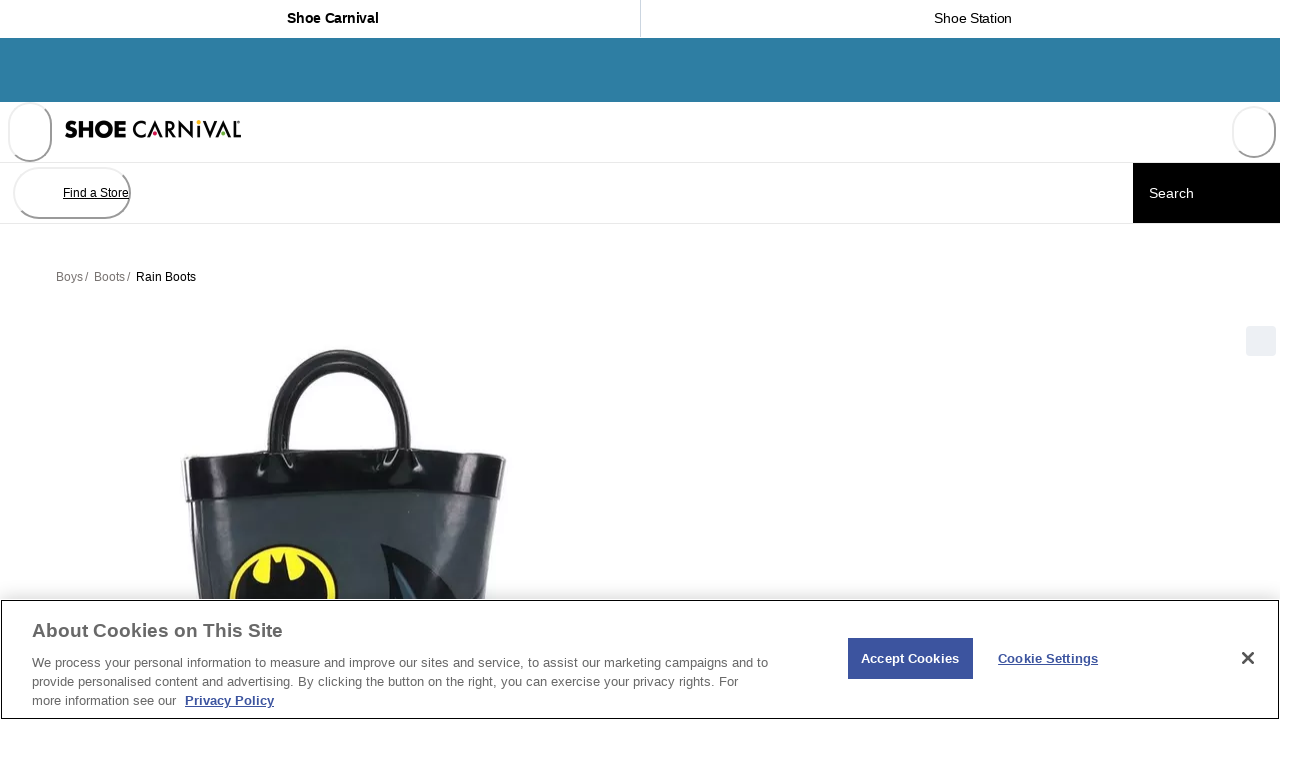

--- FILE ---
content_type: text/html; charset=utf-8
request_url: https://www.shoecarnival.com/boys_western_chief_little_kid_big_kid_batman_everlasting_rain_boots/110939.html?color=226209&objectID=110939-226209&queryId=e2646d10732dd441b55636e94ad17e98
body_size: 68015
content:
<!doctype html><html lang="en-US" translate="no" data-component="Document" data-source-file="index.tsx"><head><meta name="charset" content="utf-8" data-element="meta" data-source-file="index.tsx"/><meta name="viewport" content="width=device-width, initial-scale=1.0, minimum-scale=1.0, maximum-scale=5.0" data-element="meta" data-source-file="index.tsx"/><meta name="format-detection" content="telephone=no" data-element="meta" data-source-file="index.tsx"/><link data-react-helmet="true" rel="alternate" hrefLang="en-us" href="https://www.shoecarnival.com/boys_western_chief_little_kid_big_kid_batman_everlasting_rain_boots/110939.html"/><link data-react-helmet="true" rel="alternate" hrefLang="en" href="https://www.shoecarnival.com/boys_western_chief_little_kid_big_kid_batman_everlasting_rain_boots/110939.html"/><link data-react-helmet="true" rel="alternate" hrefLang="x-default" href="https://www.shoecarnival.com/"/><link data-react-helmet="true" rel="apple-touch-icon" href="/apple-touch-icon.png"/><link data-react-helmet="true" rel="icon" type="image/png" sizes="32x32" href="/favicon-32x32.png"/><link data-react-helmet="true" rel="icon" type="image/png" sizes="16x16" href="/favicon-16x16.png"/><link data-react-helmet="true" rel="manifest" href="/mobify/bundle/3234/static/manifest.json"/><link data-react-helmet="true" rel="preconnect" href="https://cdn.media.amplience.net" crossorigin="anonymous"/><link data-react-helmet="true" rel="preconnect" href="https://fonts.googleapis.com"/><link data-react-helmet="true" rel="preconnect" href="https://fonts.gstatic.com" crossorigin="anonymous"/><link data-react-helmet="true" href="https://fonts.googleapis.com/css2?family=Barlow%20Semi%20Condensed:wght@700&amp;family=Poppins:ital,wght@0,500;0,600;0,700;1,500;1,600;1,700&amp;display=swap" rel="stylesheet" media="print"/><link data-react-helmet="true" rel="preload" as="image" href="https://cdn.media.amplience.net/i/scvl/SCVL_LOGO_LINEAR_583x60?fmt=auto&amp;w=352&amp;h=36&amp;$common-template$&amp;poi=%7B%24this.metadata.pointOfInterest.x%7D%2C%7B%24this.metadata.pointOfInterest.y%7D%2C%7B%24this.metadata.pointOfInterest.w%7D%2C%7B%24this.metadata.pointOfInterest.h%7D" media="not (min-width: 31.25em)" fetchPriority="high"/><link data-react-helmet="true" rel="preload" as="image" href="https://cdn.media.amplience.net/i/scvl/SCVL_LOGO_LINEAR_583x60?fmt=auto&amp;w=352&amp;h=36&amp;$common-template$&amp;poi=%7B%24this.metadata.pointOfInterest.x%7D%2C%7B%24this.metadata.pointOfInterest.y%7D%2C%7B%24this.metadata.pointOfInterest.w%7D%2C%7B%24this.metadata.pointOfInterest.h%7D" media="(min-width: 31.25em)" fetchPriority="high"/><link data-react-helmet="true" rel="canonical" href="https://www.shoecarnival.com/boys_western_chief_little_kid_big_kid_batman_everlasting_rain_boots/110939.html"/><link data-react-helmet="true" rel="preload" as="image" href="https://cdn.media.amplience.net/s/scvl/110939_226209_SET/1?fmt=auto&amp;$webPdpProduct$" fetchPriority="high"/><link data-react-helmet="true" rel="preload" as="image" href="https://cdn.media.amplience.net/s/scvl/110939_226209_SET/2?fmt=auto&amp;$webPdpProduct$" media="(min-width: 31.25em)" fetchPriority="high"/><link data-react-helmet="true" rel="preload" as="image" href="https://cdn.media.amplience.net/s/scvl/110939_226209_SET/3?fmt=auto&amp;$webPdpProduct$" media="(min-width: 31.25em)" fetchPriority="high"/><link data-react-helmet="true" rel="preload" as="image" href="https://cdn.media.amplience.net/s/scvl/110939_226209_SET/4?fmt=auto&amp;$webPdpProduct$" media="(min-width: 31.25em)" fetchPriority="high"/><link data-react-helmet="true" rel="preload" as="image" href="https://cdn.media.amplience.net/s/scvl/110939_226209_SET/5?fmt=auto&amp;$webPdpProduct$" media="(min-width: 31.25em)" fetchPriority="high"/><link data-react-helmet="true" rel="preload" as="image" href="https://cdn.media.amplience.net/s/scvl/110939_226209_SET/6?fmt=auto&amp;$webPdpProduct$" media="(min-width: 31.25em)" fetchPriority="high"/><link data-react-helmet="true" rel="preload" as="image" href="https://cdn.media.amplience.net/s/scvl/110939_226209_SET/7?fmt=auto&amp;$webPdpProduct$" media="(min-width: 31.25em)" fetchPriority="high"/><meta data-react-helmet="true" name="theme-color" content="#0176D3" data-element="meta" data-source-file="common-head-elements.tsx"/><meta data-react-helmet="true" name="apple-mobile-web-app-title" content="Shoe Carnival" data-element="meta" data-source-file="common-head-elements.tsx"/><meta data-react-helmet="true" name="viewport" content="width=device-width, initial-scale=1, maximum-scale=5" data-element="meta" data-source-file="common-head-elements.tsx"/><meta data-react-helmet="true" name="description" content="Boys&#x27; Western Chief Little Kid &amp; Big Kid Batman Everlasting Rain Boots"/><noscript data-react-helmet="true"><link href={https://fonts.googleapis.com/css2?family=Barlow%20Semi%20Condensed:wght@700&family=Poppins:ital,wght@0,500;0,600;0,700;1,500;1,600;1,700&display=swap} rel="stylesheet" /></noscript><script data-react-helmet="true" src="https://cdn.cookielaw.org/scripttemplates/otSDKStub.js" data-document-language="true" type="text/javascript" data-domain-script="0191283d-8f2c-72dc-a153-94bc94674ccc"></script><script data-react-helmet="true" type="text/javascript">function OptanonWrapper() {}</script><script data-react-helmet="true" id="fullstory-snippet" type="text/javascript" class="optanon-category-C0002">window['_fs_host'] = 'fullstory.com';
window['_fs_script'] = 'edge.fullstory.com/s/fs.js';
window['_fs_org'] = 'o-1Z3AQH-na1';
window['_fs_namespace'] = 'FS';
!function(m,n,e,t,l,o,g,y){var s,f,a=function(h){
return!(h in m)||(m.console&&m.console.log&&m.console.log('FullStory namespace conflict. Please set window["_fs_namespace"].'),!1)}(e)
;function p(b){var h,d=[];function j(){h&&(d.forEach((function(b){var d;try{d=b[h[0]]&&b[h[0]](h[1])}catch(h){return void(b[3]&&b[3](h))}
d&&d.then?d.then(b[2],b[3]):b[2]&&b[2](d)})),d.length=0)}function r(b){return function(d){h||(h=[b,d],j())}}return b(r(0),r(1)),{
then:function(b,h){return p((function(r,i){d.push([b,h,r,i]),j()}))}}}a&&(g=m[e]=function(){var b=function(b,d,j,r){function i(i,c){
h(b,d,j,i,c,r)}r=r||2;var c,u=/Async$/;return u.test(b)?(b=b.replace(u,""),"function"==typeof Promise?new Promise(i):p(i)):h(b,d,j,c,c,r)}
;function h(h,d,j,r,i,c){return b._api?b._api(h,d,j,r,i,c):(b.q&&b.q.push([h,d,j,r,i,c]),null)}return b.q=[],b}(),y=function(b){function h(h){
"function"==typeof h[4]&&h[4](new Error(b))}var d=g.q;if(d){for(var j=0;j<d.length;j++)h(d[j]);d.length=0,d.push=h}},function(){
(o=n.createElement(t)).async=!0,o.crossOrigin="anonymous",o.src="https://"+l,o.onerror=function(){y("Error loading "+l)}
;var b=n.getElementsByTagName(t)[0];b&&b.parentNode?b.parentNode.insertBefore(o,b):n.head.appendChild(o)}(),function(){function b(){}
function h(b,h,d){g(b,h,d,1)}function d(b,d,j){h("setProperties",{type:b,properties:d},j)}function j(b,h){d("user",b,h)}function r(b,h,d){j({
uid:b},d),h&&j(h,d)}g.identify=r,g.setUserVars=j,g.identifyAccount=b,g.clearUserCookie=b,g.setVars=d,g.event=function(b,d,j){h("trackEvent",{
name:b,properties:d},j)},g.anonymize=function(){r(!1)},g.shutdown=function(){h("shutdown")},g.restart=function(){h("restart")},
g.log=function(b,d){h("log",{level:b,msg:d})},g.consent=function(b){h("setIdentity",{consent:!arguments.length||b})}}(),s="fetch",
f="XMLHttpRequest",g._w={},g._w[f]=m[f],g._w[s]=m[s],m[s]&&(m[s]=function(){return g._w[s].apply(this,arguments)}),g._v="2.0.0")
}(window,document,window._fs_namespace,"script",window._fs_script);</script><script data-react-helmet="true">(function(w,d,s,l,i){w[l]=w[l]||[];w[l].push({'gtm.start':
                    new Date().getTime(),event:'gtm.js'});var f=d.getElementsByTagName(s)[0],
                    j=d.createElement(s),dl=l!='dataLayer'?'&l='+l:'';j.async=true;j.src=
                    'https://www.googletagmanager.com/gtm.js?id='+i+dl;f.parentNode.insertBefore(j,f);
                    j.setAttributeNode(d.createAttribute('data-ot-ignore'));
                    })(window,document,'script','dataLayer','GTM-W254NCT');</script><script data-react-helmet="true" defer="" class="optanon-category-C0003" src="https://www.google.com/recaptcha/api.js?render=6Lf9dK8qAAAAAFg8cwpIL1iSbAH5ruBtP7Wl6fXR"></script><script data-react-helmet="true" class="optanon-category-C0002" async="" type="text/plain" src="https://cdn.optimizely.com/js/17432131820.js"></script><script data-react-helmet="true" class="optanon-category-C0003" src="/mobify/bundle/3234/static/head-active_data.js" id="headActiveData" type="text/javascript" defer=""></script><script data-react-helmet="true" class="optanon-category-C0003" type="text/javascript" src="/mobify/bundle/3234/static/dwanalytics-22.2.js" id="dwanalytics" defer=""></script><script data-react-helmet="true" class="optanon-category-C0003" src="/mobify/bundle/3234/static/dwac-21.7.js" type="text/javascript" id="dwac" defer=""></script><title data-react-helmet="true">Boys&#x27; Western Chief Little Kid &amp; Big Kid Batman Everlasting Rain Boots | Shoe Carnival</title></head><body><div class="react-target"><style data-emotion="css-global runwg9-#797472">:host,:root,[data-theme]{--chakra-ring-inset:var(--chakra-empty,/*!*/ /*!*/);--chakra-ring-offset-width:0px;--chakra-ring-offset-color:#fff;--chakra-ring-color:rgba(66, 153, 225, 0.6);--chakra-ring-offset-shadow:0 0 #0000;--chakra-ring-shadow:0 0 #0000;--chakra-space-x-reverse:0;--chakra-space-y-reverse:0;--chakra-colors-transparent:transparent;--chakra-colors-current:currentColor;--chakra-colors-black-50:#F5F5F5;--chakra-colors-black-100:#E9E9E9;--chakra-colors-black-125:#DDDCDA;--chakra-colors-black-200:#D9D9D9;--chakra-colors-black-300:#C4C4C4;--chakra-colors-black-400:#9D9D9D;--chakra-colors-black-500:#7B7B7B;--chakra-colors-black-600:#555555;--chakra-colors-black-700:#434343;--chakra-colors-black-800:#262626;--chakra-colors-black-900:#000000;--chakra-colors-white:#FFFFFF;--chakra-colors-whiteAlpha-50:rgba(255, 255, 255, 0.04);--chakra-colors-whiteAlpha-100:rgba(255, 255, 255, 0.06);--chakra-colors-whiteAlpha-200:rgba(255, 255, 255, 0.08);--chakra-colors-whiteAlpha-300:rgba(255, 255, 255, 0.16);--chakra-colors-whiteAlpha-400:rgba(255, 255, 255, 0.24);--chakra-colors-whiteAlpha-500:rgba(255, 255, 255, 0.36);--chakra-colors-whiteAlpha-600:rgba(255, 255, 255, 0.48);--chakra-colors-whiteAlpha-700:rgba(255, 255, 255, 0.64);--chakra-colors-whiteAlpha-800:rgba(255, 255, 255, 0.80);--chakra-colors-whiteAlpha-900:rgba(255, 255, 255, 0.92);--chakra-colors-blackAlpha-50:rgba(0, 0, 0, 0.05);--chakra-colors-blackAlpha-100:rgba(0, 0, 0, 0.1);--chakra-colors-blackAlpha-200:rgba(0, 0, 0, 0.2);--chakra-colors-blackAlpha-300:rgba(0, 0, 0, 0.3);--chakra-colors-blackAlpha-400:rgba(0, 0, 0, 0.4);--chakra-colors-blackAlpha-500:rgba(0, 0, 0, 0.5);--chakra-colors-blackAlpha-600:rgba(0, 0, 0, 0.6);--chakra-colors-blackAlpha-700:rgba(0, 0, 0, 0.7);--chakra-colors-blackAlpha-800:rgba(0, 0, 0, 0.8);--chakra-colors-blackAlpha-900:rgba(0, 0, 0, 0.9);--chakra-colors-gray-50:#F7FAFC;--chakra-colors-gray-100:#EDF2F7;--chakra-colors-gray-200:#E2E8F0;--chakra-colors-gray-300:#CBD5E0;--chakra-colors-gray-400:#A0AEC0;--chakra-colors-gray-500:#718096;--chakra-colors-gray-600:#4A5568;--chakra-colors-gray-700:#2D3748;--chakra-colors-gray-800:#1A202C;--chakra-colors-gray-900:#171923;--chakra-colors-red-50:#F8D8D8;--chakra-colors-red-100:#FEDED8;--chakra-colors-red-200:#FEB8AB;--chakra-colors-red-300:#FE8F7D;--chakra-colors-red-400:#FE7765;--chakra-colors-red-500:#FE5C4C;--chakra-colors-red-600:#FF0D00;--chakra-colors-red-700:#D93025;--chakra-colors-red-800:#B53D37;--chakra-colors-red-900:#640103;--chakra-colors-orange-50:#FEF1ED;--chakra-colors-orange-100:#FFDED5;--chakra-colors-orange-200:#FEB9A5;--chakra-colors-orange-300:#FF906E;--chakra-colors-orange-400:#FF784F;--chakra-colors-orange-500:#E86936;--chakra-colors-orange-600:#D83A00;--chakra-colors-orange-700:#AA3001;--chakra-colors-orange-800:#7E2600;--chakra-colors-orange-900:#541D01;--chakra-colors-yellow-50:#FBF3E0;--chakra-colors-yellow-100:#F9E3B6;--chakra-colors-yellow-200:#FFC439;--chakra-colors-yellow-300:#E4A201;--chakra-colors-yellow-400:#D79304;--chakra-colors-yellow-500:#CA8501;--chakra-colors-yellow-600:#A86403;--chakra-colors-yellow-700:#8C4B02;--chakra-colors-yellow-800:#6F3400;--chakra-colors-yellow-900:#4F2100;--chakra-colors-green-50:#EBF7E6;--chakra-colors-green-100:#CDEFC4;--chakra-colors-green-200:#91DB8B;--chakra-colors-green-300:#45C65A;--chakra-colors-green-400:#41B658;--chakra-colors-green-500:#3BA755;--chakra-colors-green-600:#008615;--chakra-colors-green-700:#22683E;--chakra-colors-green-800:#194E31;--chakra-colors-green-900:#0E3522;--chakra-colors-teal-50:#DEF9F3;--chakra-colors-teal-100:#ACF3E4;--chakra-colors-teal-200:#04E1CB;--chakra-colors-teal-300:#01C3B3;--chakra-colors-teal-400:#03B4A7;--chakra-colors-teal-500:#06A59A;--chakra-colors-teal-600:#0B827C;--chakra-colors-teal-700:#056764;--chakra-colors-teal-800:#024D4C;--chakra-colors-teal-900:#023434;--chakra-colors-blue-50:#E1F6FD;--chakra-colors-blue-100:#B4E6FA;--chakra-colors-blue-200:#83D6F6;--chakra-colors-blue-300:#54C6F2;--chakra-colors-blue-400:#30BAF1;--chakra-colors-blue-500:#0FADEF;--chakra-colors-blue-600:#089FE1;--chakra-colors-blue-700:#007DB8;--chakra-colors-blue-800:#007BB9;--chakra-colors-blue-900:#005B98;--chakra-colors-cyan-50:#EAF5FE;--chakra-colors-cyan-100:#CFE9FE;--chakra-colors-cyan-200:#90D0FE;--chakra-colors-cyan-300:#1AB9FF;--chakra-colors-cyan-400:#08ABED;--chakra-colors-cyan-500:#0D9DDA;--chakra-colors-cyan-600:#107CAD;--chakra-colors-cyan-700:#05628A;--chakra-colors-cyan-800:#084968;--chakra-colors-cyan-900:#023248;--chakra-colors-purple-50:#F6F2FB;--chakra-colors-purple-100:#ECE1F9;--chakra-colors-purple-200:#D78FF5;--chakra-colors-purple-300:#C29EF1;--chakra-colors-purple-400:#B78DEF;--chakra-colors-purple-500:#AD7BEE;--chakra-colors-purple-600:#9050E9;--chakra-colors-purple-700:#7526E3;--chakra-colors-purple-800:#5A1BA9;--chakra-colors-purple-900:#401075;--chakra-colors-pink-50:#F9F0FF;--chakra-colors-pink-100:#F2DEFE;--chakra-colors-pink-200:#E5B9FE;--chakra-colors-pink-300:#D892FE;--chakra-colors-pink-400:#D17DFE;--chakra-colors-pink-500:#FEB3C7;--chakra-colors-pink-600:#FFB3C7;--chakra-colors-pink-700:#F0A5B7;--chakra-colors-pink-800:#730394;--chakra-colors-pink-900:#520066;--chakra-colors-linkedin-50:#E8F4F9;--chakra-colors-linkedin-100:#CFEDFB;--chakra-colors-linkedin-200:#9BDAF3;--chakra-colors-linkedin-300:#68C7EC;--chakra-colors-linkedin-400:#34B3E4;--chakra-colors-linkedin-500:#00A0DC;--chakra-colors-linkedin-600:#008CC9;--chakra-colors-linkedin-700:#0077B5;--chakra-colors-linkedin-800:#005E93;--chakra-colors-linkedin-900:#004471;--chakra-colors-facebook-50:#E8F4F9;--chakra-colors-facebook-100:#D9DEE9;--chakra-colors-facebook-200:#B7C2DA;--chakra-colors-facebook-300:#6482C0;--chakra-colors-facebook-400:#4267B2;--chakra-colors-facebook-500:#385898;--chakra-colors-facebook-600:#314E89;--chakra-colors-facebook-700:#29487D;--chakra-colors-facebook-800:#223B67;--chakra-colors-facebook-900:#1E355B;--chakra-colors-messenger-50:#D0E6FF;--chakra-colors-messenger-100:#B9DAFF;--chakra-colors-messenger-200:#A2CDFF;--chakra-colors-messenger-300:#7AB8FF;--chakra-colors-messenger-400:#2E90FF;--chakra-colors-messenger-500:#0078FF;--chakra-colors-messenger-600:#0063D1;--chakra-colors-messenger-700:#0052AC;--chakra-colors-messenger-800:#003C7E;--chakra-colors-messenger-900:#002C5C;--chakra-colors-whatsapp-50:#dffeec;--chakra-colors-whatsapp-100:#b9f5d0;--chakra-colors-whatsapp-200:#90edb3;--chakra-colors-whatsapp-300:#65e495;--chakra-colors-whatsapp-400:#3cdd78;--chakra-colors-whatsapp-500:#22c35e;--chakra-colors-whatsapp-600:#179848;--chakra-colors-whatsapp-700:#0c6c33;--chakra-colors-whatsapp-800:#01421c;--chakra-colors-whatsapp-900:#001803;--chakra-colors-twitter-50:#E5F4FD;--chakra-colors-twitter-100:#C8E9FB;--chakra-colors-twitter-200:#A8DCFA;--chakra-colors-twitter-300:#83CDF7;--chakra-colors-twitter-400:#57BBF5;--chakra-colors-twitter-500:#1DA1F2;--chakra-colors-twitter-600:#1A94DA;--chakra-colors-twitter-700:#1681BF;--chakra-colors-twitter-800:#136B9E;--chakra-colors-twitter-900:#0D4D71;--chakra-colors-telegram-50:#E3F2F9;--chakra-colors-telegram-100:#C5E4F3;--chakra-colors-telegram-200:#A2D4EC;--chakra-colors-telegram-300:#7AC1E4;--chakra-colors-telegram-400:#47A9DA;--chakra-colors-telegram-500:#0088CC;--chakra-colors-telegram-600:#007AB8;--chakra-colors-telegram-700:#006BA1;--chakra-colors-telegram-800:#005885;--chakra-colors-telegram-900:#003F5E;--chakra-colors-primary-blue:#007DB8;--chakra-colors-primary-grayBlue:#C0D7E3;--chakra-colors-primary-greyDarkBlue:#AFC3CD;--chakra-colors-primary-black:#000000;--chakra-colors-primary-warmGray:#F7F7F6;--chakra-colors-primary-white:#FFFFFF;--chakra-colors-primary-orange:#D08A00;--chakra-colors-primary-greenDiscount:#008615;--chakra-colors-secondary-blue:#2980EB;--chakra-colors-secondary-orange:#E48844;--chakra-colors-secondary-yellow:#F6CA53;--chakra-colors-utility-label:#797472;--chakra-colors-utility-disabled:#EEEDEB;--chakra-colors-utility-banner:#2E7EA3;--chakra-colors-utility-infoBlock:rgba(225, 246, 253, .5);--chakra-colors-utility-order:#F6F6F6;--chakra-colors-utility-orderBlur:rgba(246, 246, 246, .7);--chakra-colors-utility-border:#CCCCCC;--chakra-colors-utility-borderAlt:#c9c5c3;--chakra-colors-utility-separator:#E8E8E8;--chakra-colors-utility-detail:#332D27;--chakra-colors-utility-giftCard:rgba(225, 246, 253, .40);--chakra-colors-utility-cartShippingSpeed:rgba(0, 0, 0, .12);--chakra-colors-utility-cartError:#FF000B;--chakra-borders-none:0;--chakra-borders-1px:1px solid;--chakra-borders-2px:2px solid;--chakra-borders-4px:4px solid;--chakra-borders-8px:8px solid;--chakra-fonts-heading:"Barlow Semi Condensed","adjusted-arial-heading-fallback",-apple-system,BlinkMacSystemFont,"Segoe UI",Helvetica,Arial,sans-serif,"Apple Color Emoji","Segoe UI Emoji","Segoe UI Symbol";--chakra-fonts-body:"Poppins","adjusted-arial-body-fallback",-apple-system,BlinkMacSystemFont,"Segoe UI",Helvetica,Arial,sans-serif,"Apple Color Emoji","Segoe UI Emoji","Segoe UI Symbol";--chakra-fonts-mono:SFMono-Regular,Menlo,Monaco,Consolas,"Liberation Mono","Courier New",monospace;--chakra-fonts-sans:"Roboto","Arial",sans-serif;--chakra-fontSizes-3xs:0.563rem;--chakra-fontSizes-2xs:0.6875rem;--chakra-fontSizes-xs:0.75rem;--chakra-fontSizes-sm:0.875rem;--chakra-fontSizes-md:1rem;--chakra-fontSizes-lg:1.125rem;--chakra-fontSizes-xl:1.25rem;--chakra-fontSizes-2xl:1.375rem;--chakra-fontSizes-3xl:1.5rem;--chakra-fontSizes-4xl:1.75rem;--chakra-fontSizes-5xl:2.125rem;--chakra-fontSizes-6xl:2.75rem;--chakra-fontSizes-7xl:3rem;--chakra-fontSizes-8xl:3.625rem;--chakra-fontSizes-9xl:4.6875rem;--chakra-fontSizes-4xs:0.5rem;--chakra-fontSizes-xs-sm:0.8125rem;--chakra-fontSizes-10xl:5rem;--chakra-fontSizes-11xl:5.625rem;--chakra-fontSizes-12xl:8.125rem;--chakra-fontWeights-hairline:100;--chakra-fontWeights-thin:200;--chakra-fontWeights-light:300;--chakra-fontWeights-normal:400;--chakra-fontWeights-medium:500;--chakra-fontWeights-semibold:600;--chakra-fontWeights-bold:700;--chakra-fontWeights-extrabold:800;--chakra-fontWeights-black:900;--chakra-gradients-imageBackground:linear(270deg, #E6E5EA, #EEEEEE);--chakra-gradients-cardBackground:e=>`linear-gradient(${e}deg, rgba(0, 0, 0, 0.8) 0%, rgba(0, 0, 0, 0) 100%)`;--chakra-letterSpacings-tighter:-0.05em;--chakra-letterSpacings-tight:-0.02em;--chakra-letterSpacings-normal:0;--chakra-letterSpacings-wide:0.025em;--chakra-letterSpacings-wider:0.05em;--chakra-letterSpacings-widest:0.1em;--chakra-lineHeights-3:.75rem;--chakra-lineHeights-4:1rem;--chakra-lineHeights-5:1.125rem;--chakra-lineHeights-6:1.1875rem;--chakra-lineHeights-7:1.25rem;--chakra-lineHeights-8:1.375rem;--chakra-lineHeights-9:1.5rem;--chakra-lineHeights-10:1.5625rem;--chakra-lineHeights-11:1.8125rem;--chakra-lineHeights-12:1.875rem;--chakra-lineHeights-13:2rem;--chakra-lineHeights-14:2.25rem;--chakra-lineHeights-15:2.5rem;--chakra-lineHeights-16:2.75rem;--chakra-lineHeights-17:2.875rem;--chakra-lineHeights-18:3rem;--chakra-lineHeights-19:3.625rem;--chakra-lineHeights-20:3.6875rem;--chakra-lineHeights-21:4.0625rem;--chakra-lineHeights-22:4.8125rem;--chakra-lineHeights-23:5.3125rem;--chakra-lineHeights-24:6.25rem;--chakra-lineHeights-normal:normal;--chakra-lineHeights-none:1;--chakra-lineHeights-shorter:1.25;--chakra-lineHeights-short:1.375;--chakra-lineHeights-base:1.5;--chakra-lineHeights-tall:1.625;--chakra-lineHeights-taller:2;--chakra-lineHeights-4-5:1.063rem;--chakra-lineHeights-8-5:1.438rem;--chakra-lineHeights-22-5:5rem;--chakra-radii-none:0;--chakra-radii-sm:0.125rem;--chakra-radii-base:0.25rem;--chakra-radii-md:0.375rem;--chakra-radii-lg:0.5rem;--chakra-radii-xl:0.75rem;--chakra-radii-2xl:1rem;--chakra-radii-3xl:1.5rem;--chakra-radii-full:9999px;--chakra-space-1:0.25rem;--chakra-space-2:0.5rem;--chakra-space-3:0.75rem;--chakra-space-4:1rem;--chakra-space-5:1.25rem;--chakra-space-6:1.5rem;--chakra-space-7:1.75rem;--chakra-space-8:2rem;--chakra-space-9:2.25rem;--chakra-space-10:2.5rem;--chakra-space-11:2.75rem;--chakra-space-12:3rem;--chakra-space-13:3.25rem;--chakra-space-14:3.5rem;--chakra-space-15:3.75rem;--chakra-space-16:4rem;--chakra-space-18:4.5rem;--chakra-space-19:4.875rem;--chakra-space-20:5rem;--chakra-space-21:5.25rem;--chakra-space-22:5.438rem;--chakra-space-23:5.5rem;--chakra-space-24:6rem;--chakra-space-25:6.25rem;--chakra-space-26:6.5rem;--chakra-space-28:7rem;--chakra-space-29:7.25rem;--chakra-space-30:7.5rem;--chakra-space-32:8rem;--chakra-space-33:8.25rem;--chakra-space-34:8.5rem;--chakra-space-35:8.75rem;--chakra-space-36:9rem;--chakra-space-39:9.875rem;--chakra-space-40:10rem;--chakra-space-41:10.626rem;--chakra-space-44:11rem;--chakra-space-45:11.25rem;--chakra-space-47:11.75rem;--chakra-space-48:12rem;--chakra-space-49:12.25rem;--chakra-space-50:12.5rem;--chakra-space-51:12.75rem;--chakra-space-52:13rem;--chakra-space-54:13.5rem;--chakra-space-55:13.75rem;--chakra-space-56:14rem;--chakra-space-60:15rem;--chakra-space-61:15.25rem;--chakra-space-64:16rem;--chakra-space-69:17.25rem;--chakra-space-70:17.5rem;--chakra-space-72:18rem;--chakra-space-74:18.5rem;--chakra-space-75:18.75rem;--chakra-space-78:19.5rem;--chakra-space-79:19.8125rem;--chakra-space-80:20rem;--chakra-space-85:21.25rem;--chakra-space-86:21.875rem;--chakra-space-90:22.5rem;--chakra-space-96:24rem;--chakra-space-100:25rem;--chakra-space-104:26.25rem;--chakra-space-106:26.75rem;--chakra-space-107:26.8125rem;--chakra-space-108:27rem;--chakra-space-110:27.5rem;--chakra-space-111:27.75rem;--chakra-space-117:29.25rem;--chakra-space-124:31rem;--chakra-space-130:32.5rem;--chakra-space-145:36.25rem;--chakra-space-150:37.5rem;--chakra-space-156:39rem;--chakra-space-164:41.25rem;--chakra-space-171:42.75rem;--chakra-space-220:55rem;--chakra-space-226:56.5rem;--chakra-space-232:58rem;--chakra-space-248:62rem;--chakra-space-295:73.75rem;--chakra-space-301:75rem;--chakra-space-339:84.75rem;--chakra-space-346:86.5rem;--chakra-space-px:1px;--chakra-space-0-5:0.125rem;--chakra-space-1-5:0.375rem;--chakra-space-2-5:0.625rem;--chakra-space-3-5:0.875rem;--chakra-space--1:-0.25rem;--chakra-space-0-25:0.0625rem;--chakra-space-0-75:0.1875rem;--chakra-space-1-25:0.3125rem;--chakra-space-1-75:0.4375rem;--chakra-space-2-25:0.5625rem;--chakra-space-2-75:0.6875rem;--chakra-space-3-25:0.8125rem;--chakra-space-3-75:0.9375rem;--chakra-space-4-25:1.063rem;--chakra-space-4-5:1.125rem;--chakra-space-4-75:1.1875rem;--chakra-space-5-25:1.313rem;--chakra-space-5-5:1.375rem;--chakra-space-5-625:1.40625rem;--chakra-space-5-75:1.4375rem;--chakra-space-6-25:1.563rem;--chakra-space-6-5:1.625rem;--chakra-space-6-75:1.6875rem;--chakra-space-7-25:1.813rem;--chakra-space-7-5:1.875rem;--chakra-space-8-25:2.063rem;--chakra-space-8-5:2.125rem;--chakra-space-8-75:2.188rem;--chakra-space-9-25:2.313rem;--chakra-space-9-5:2.375rem;--chakra-space-9-75:2.4375rem;--chakra-space-10-5:2.625rem;--chakra-space-10-75:2.688rem;--chakra-space-11-25:2.815rem;--chakra-space-11-5:2.875rem;--chakra-space-11-75:2.9375rem;--chakra-space-12-25:3.0625rem;--chakra-space-12-5:3.125rem;--chakra-space-13-25:3.3125rem;--chakra-space-13-5:3.375rem;--chakra-space-13-75:3.438rem;--chakra-space-14-5:3.625rem;--chakra-space-15-75:3.9375rem;--chakra-space-16-25:4.0625rem;--chakra-space-16-5:4.125rem;--chakra-space-16-65:4.25rem;--chakra-space-16-75:4.375rem;--chakra-space-18-25:4.625rem;--chakra-space-18-5:4.75rem;--chakra-space-21-5:5.375rem;--chakra-space-23-5:5.625rem;--chakra-space-24-5:6.125rem;--chakra-space-27-75:6.938rem;--chakra-space-28-25:7.0625rem;--chakra-space-28-325:7.125rem;--chakra-space-28-425:7.25rem;--chakra-space-28-5:7.5rem;--chakra-space-28-75:7.5625rem;--chakra-space-28-9:7.75rem;--chakra-space-31-5:7.875;--chakra-space-33-5:8.3125rem;--chakra-space-33-75:8.4375rem;--chakra-space-34-25:8.563rem;--chakra-space-36-75:9.188rem;--chakra-space-37-25:9.3125rem;--chakra-space-37-5:9.375rem;--chakra-space-37-75:9.375rem;--chakra-space-40-25:10.25rem;--chakra-space-40-75:10.5rem;--chakra-space-44-25:11.125rem;--chakra-space-45-75:11.4375rem;--chakra-space-48-5:12.125rem;--chakra-space-50-75:12.688rem;--chakra-space-52-75:13.1875rem;--chakra-space-54-25:13.563rem;--chakra-space-56-5:14.125rem;--chakra-space-58-75:14.6875rem;--chakra-space-61-25:15.625rem;--chakra-space-63-5:15.875rem;--chakra-space-66-25:16.5625rem;--chakra-space-67-75:16.938rem;--chakra-space-70-75:17.688rem;--chakra-space-71-25:17.813rem;--chakra-space-79-75:19.9375rem;--chakra-space-81-75:20.4375rem;--chakra-space-85-75:21.438rem;--chakra-space-89-75:22.438rem;--chakra-space-90-25:22.5625rem;--chakra-space-90-5:22.5625rem;--chakra-space-93-25:23.313rem;--chakra-space-93-5:23.4375rem;--chakra-space-96-5:24.125rem;--chakra-space-97-5:24.375rem;--chakra-space-97-75:24.438rem;--chakra-space-106-5:26.625rem;--chakra-space-106-75:26.75rem;--chakra-space-113-25:28.313rem;--chakra-space-115-5:28.875rem;--chakra-space-122-5:30.625rem;--chakra-space-129-25:31.3125rem;--chakra-space-134-75:33.688rem;--chakra-space-135-5:33.875rem;--chakra-space-137-5:34.375rem;--chakra-space-146-5:36.625rem;--chakra-space-147-5:36.875rem;--chakra-space-162-5:40.625rem;--chakra-space-174-5:43.625rem;--chakra-space-194-5:48.625rem;--chakra-space-281-5:70.375rem;--chakra-space-320-5:80.125rem;--chakra-space-332-5:83.125rem;--chakra-shadows-xs:0 0 0 1px rgba(0, 0, 0, 0.05);--chakra-shadows-sm:0 1px 2px 0 rgba(0, 0, 0, 0.05);--chakra-shadows-base:0 1px 3px 0 rgba(0, 0, 0, 0.1),0 1px 2px 0 rgba(0, 0, 0, 0.06);--chakra-shadows-md:0 4px 6px -1px rgba(0, 0, 0, 0.1),0 2px 4px -1px rgba(0, 0, 0, 0.06);--chakra-shadows-lg:0 10px 15px -3px rgba(0, 0, 0, 0.1),0 4px 6px -2px rgba(0, 0, 0, 0.05);--chakra-shadows-xl:0 20px 25px -5px rgba(0, 0, 0, 0.1),0 10px 10px -5px rgba(0, 0, 0, 0.04);--chakra-shadows-2xl:0 25px 50px -12px rgba(0, 0, 0, 0.25);--chakra-shadows-outline:0 0 0 3px rgba(66, 153, 225, 0.6);--chakra-shadows-inner:inset 0 2px 4px 0 rgba(0,0,0,0.06);--chakra-shadows-none:none;--chakra-shadows-dark-lg:rgba(0, 0, 0, 0.1) 0px 0px 0px 1px,rgba(0, 0, 0, 0.2) 0px 5px 10px,rgba(0, 0, 0, 0.4) 0px 15px 40px;--chakra-shadows-top:0px -1px 3px rgba(0, 0, 0, 0.1),0px -1px 2px rgba(0, 0, 0, 0.06);--chakra-shadows-textContrastShadow:1px 1px 1px rgba(0, 0, 0, 0.35);--chakra-sizes-1:0.25rem;--chakra-sizes-2:0.5rem;--chakra-sizes-3:0.75rem;--chakra-sizes-4:1rem;--chakra-sizes-5:1.25rem;--chakra-sizes-6:1.5rem;--chakra-sizes-7:1.75rem;--chakra-sizes-8:2rem;--chakra-sizes-9:2.25rem;--chakra-sizes-10:2.5rem;--chakra-sizes-11:2.75rem;--chakra-sizes-12:3rem;--chakra-sizes-13:3.25rem;--chakra-sizes-14:3.5rem;--chakra-sizes-15:3.75rem;--chakra-sizes-16:4rem;--chakra-sizes-18:4.5rem;--chakra-sizes-19:4.875rem;--chakra-sizes-20:5rem;--chakra-sizes-21:5.25rem;--chakra-sizes-22:5.438rem;--chakra-sizes-23:5.5rem;--chakra-sizes-24:6rem;--chakra-sizes-25:6.25rem;--chakra-sizes-26:6.5rem;--chakra-sizes-28:7rem;--chakra-sizes-29:7.25rem;--chakra-sizes-30:7.5rem;--chakra-sizes-32:8rem;--chakra-sizes-33:8.25rem;--chakra-sizes-34:8.5rem;--chakra-sizes-35:8.75rem;--chakra-sizes-36:9rem;--chakra-sizes-39:9.875rem;--chakra-sizes-40:10rem;--chakra-sizes-41:10.626rem;--chakra-sizes-44:11rem;--chakra-sizes-45:11.25rem;--chakra-sizes-47:11.75rem;--chakra-sizes-48:12rem;--chakra-sizes-49:12.25rem;--chakra-sizes-50:12.5rem;--chakra-sizes-51:12.75rem;--chakra-sizes-52:13rem;--chakra-sizes-54:13.5rem;--chakra-sizes-55:13.75rem;--chakra-sizes-56:14rem;--chakra-sizes-60:15rem;--chakra-sizes-61:15.25rem;--chakra-sizes-64:16rem;--chakra-sizes-69:17.25rem;--chakra-sizes-70:17.5rem;--chakra-sizes-72:18rem;--chakra-sizes-74:18.5rem;--chakra-sizes-75:18.75rem;--chakra-sizes-78:19.5rem;--chakra-sizes-79:19.8125rem;--chakra-sizes-80:20rem;--chakra-sizes-85:21.25rem;--chakra-sizes-86:21.875rem;--chakra-sizes-90:22.5rem;--chakra-sizes-96:24rem;--chakra-sizes-100:25rem;--chakra-sizes-104:26.25rem;--chakra-sizes-106:26.75rem;--chakra-sizes-107:26.8125rem;--chakra-sizes-108:27rem;--chakra-sizes-110:27.5rem;--chakra-sizes-111:27.75rem;--chakra-sizes-117:29.25rem;--chakra-sizes-124:31rem;--chakra-sizes-130:32.5rem;--chakra-sizes-145:36.25rem;--chakra-sizes-150:37.5rem;--chakra-sizes-156:39rem;--chakra-sizes-164:41.25rem;--chakra-sizes-171:42.75rem;--chakra-sizes-220:55rem;--chakra-sizes-226:56.5rem;--chakra-sizes-232:58rem;--chakra-sizes-248:62rem;--chakra-sizes-295:73.75rem;--chakra-sizes-301:75rem;--chakra-sizes-339:84.75rem;--chakra-sizes-346:86.5rem;--chakra-sizes-px:1px;--chakra-sizes-0-5:0.125rem;--chakra-sizes-1-5:0.375rem;--chakra-sizes-2-5:0.625rem;--chakra-sizes-3-5:0.875rem;--chakra-sizes-max:max-content;--chakra-sizes-min:min-content;--chakra-sizes-full:100%;--chakra-sizes-3xs:14rem;--chakra-sizes-2xs:16rem;--chakra-sizes-xs:20rem;--chakra-sizes-sm:24rem;--chakra-sizes-md:28rem;--chakra-sizes-lg:32rem;--chakra-sizes-xl:36rem;--chakra-sizes-2xl:42rem;--chakra-sizes-3xl:48rem;--chakra-sizes-4xl:56rem;--chakra-sizes-5xl:64rem;--chakra-sizes-6xl:72rem;--chakra-sizes-7xl:80rem;--chakra-sizes-8xl:90rem;--chakra-sizes-prose:60ch;--chakra-sizes-container-sm:640px;--chakra-sizes-container-md:768px;--chakra-sizes-container-lg:1024px;--chakra-sizes-container-xl:1200px;--chakra-sizes-container-xxl:1440px;--chakra-sizes-container-xxxl:1920px;--chakra-sizes--1:-0.25rem;--chakra-sizes-0-25:0.0625rem;--chakra-sizes-0-75:0.1875rem;--chakra-sizes-1-25:0.3125rem;--chakra-sizes-1-75:0.4375rem;--chakra-sizes-2-25:0.5625rem;--chakra-sizes-2-75:0.6875rem;--chakra-sizes-3-25:0.8125rem;--chakra-sizes-3-75:0.9375rem;--chakra-sizes-4-25:1.063rem;--chakra-sizes-4-5:1.125rem;--chakra-sizes-4-75:1.1875rem;--chakra-sizes-5-25:1.313rem;--chakra-sizes-5-5:1.375rem;--chakra-sizes-5-625:1.40625rem;--chakra-sizes-5-75:1.4375rem;--chakra-sizes-6-25:1.563rem;--chakra-sizes-6-5:1.625rem;--chakra-sizes-6-75:1.6875rem;--chakra-sizes-7-25:1.813rem;--chakra-sizes-7-5:1.875rem;--chakra-sizes-8-25:2.063rem;--chakra-sizes-8-5:2.125rem;--chakra-sizes-8-75:2.188rem;--chakra-sizes-9-25:2.313rem;--chakra-sizes-9-5:2.375rem;--chakra-sizes-9-75:2.4375rem;--chakra-sizes-10-5:2.625rem;--chakra-sizes-10-75:2.688rem;--chakra-sizes-11-25:2.815rem;--chakra-sizes-11-5:2.875rem;--chakra-sizes-11-75:2.9375rem;--chakra-sizes-12-25:3.0625rem;--chakra-sizes-12-5:3.125rem;--chakra-sizes-13-25:3.3125rem;--chakra-sizes-13-5:3.375rem;--chakra-sizes-13-75:3.438rem;--chakra-sizes-14-5:3.625rem;--chakra-sizes-15-75:3.9375rem;--chakra-sizes-16-25:4.0625rem;--chakra-sizes-16-5:4.125rem;--chakra-sizes-16-65:4.25rem;--chakra-sizes-16-75:4.375rem;--chakra-sizes-18-25:4.625rem;--chakra-sizes-18-5:4.75rem;--chakra-sizes-21-5:5.375rem;--chakra-sizes-23-5:5.625rem;--chakra-sizes-24-5:6.125rem;--chakra-sizes-27-75:6.938rem;--chakra-sizes-28-25:7.0625rem;--chakra-sizes-28-325:7.125rem;--chakra-sizes-28-425:7.25rem;--chakra-sizes-28-5:7.5rem;--chakra-sizes-28-75:7.5625rem;--chakra-sizes-28-9:7.75rem;--chakra-sizes-31-5:7.875;--chakra-sizes-33-5:8.3125rem;--chakra-sizes-33-75:8.4375rem;--chakra-sizes-34-25:8.563rem;--chakra-sizes-36-75:9.188rem;--chakra-sizes-37-25:9.3125rem;--chakra-sizes-37-5:9.375rem;--chakra-sizes-37-75:9.375rem;--chakra-sizes-40-25:10.25rem;--chakra-sizes-40-75:10.5rem;--chakra-sizes-44-25:11.125rem;--chakra-sizes-45-75:11.4375rem;--chakra-sizes-48-5:12.125rem;--chakra-sizes-50-75:12.688rem;--chakra-sizes-52-75:13.1875rem;--chakra-sizes-54-25:13.563rem;--chakra-sizes-56-5:14.125rem;--chakra-sizes-58-75:14.6875rem;--chakra-sizes-61-25:15.625rem;--chakra-sizes-63-5:15.875rem;--chakra-sizes-66-25:16.5625rem;--chakra-sizes-67-75:16.938rem;--chakra-sizes-70-75:17.688rem;--chakra-sizes-71-25:17.813rem;--chakra-sizes-79-75:19.9375rem;--chakra-sizes-81-75:20.4375rem;--chakra-sizes-85-75:21.438rem;--chakra-sizes-89-75:22.438rem;--chakra-sizes-90-25:22.5625rem;--chakra-sizes-90-5:22.5625rem;--chakra-sizes-93-25:23.313rem;--chakra-sizes-93-5:23.4375rem;--chakra-sizes-96-5:24.125rem;--chakra-sizes-97-5:24.375rem;--chakra-sizes-97-75:24.438rem;--chakra-sizes-106-5:26.625rem;--chakra-sizes-106-75:26.75rem;--chakra-sizes-113-25:28.313rem;--chakra-sizes-115-5:28.875rem;--chakra-sizes-122-5:30.625rem;--chakra-sizes-129-25:31.3125rem;--chakra-sizes-134-75:33.688rem;--chakra-sizes-135-5:33.875rem;--chakra-sizes-137-5:34.375rem;--chakra-sizes-146-5:36.625rem;--chakra-sizes-147-5:36.875rem;--chakra-sizes-162-5:40.625rem;--chakra-sizes-174-5:43.625rem;--chakra-sizes-194-5:48.625rem;--chakra-sizes-281-5:70.375rem;--chakra-sizes-320-5:80.125rem;--chakra-sizes-332-5:83.125rem;--chakra-zIndices-hide:-1;--chakra-zIndices-auto:auto;--chakra-zIndices-base:0;--chakra-zIndices-docked:10;--chakra-zIndices-dropdown:1000;--chakra-zIndices-sticky:1100;--chakra-zIndices-banner:1200;--chakra-zIndices-overlay:1300;--chakra-zIndices-modal:1400;--chakra-zIndices-popover:1500;--chakra-zIndices-skipLink:1600;--chakra-zIndices-toast:1700;--chakra-zIndices-tooltip:1800;--chakra-zIndices-upper:1;--chakra-zIndices-refinement:9;--chakra-zIndices-captcha:1401;--chakra-zIndices-storeLocator:9999;--chakra-transition-property-common:background-color,border-color,color,fill,stroke,opacity,box-shadow,transform;--chakra-transition-property-colors:background-color,border-color,color,fill,stroke;--chakra-transition-property-dimensions:width,height;--chakra-transition-property-position:left,right,top,bottom;--chakra-transition-property-background:background-color,background-image,background-position;--chakra-transition-easing-ease-in:cubic-bezier(0.4, 0, 1, 1);--chakra-transition-easing-ease-out:cubic-bezier(0, 0, 0.2, 1);--chakra-transition-easing-ease-in-out:cubic-bezier(0.4, 0, 0.2, 1);--chakra-transition-duration-ultra-fast:50ms;--chakra-transition-duration-faster:100ms;--chakra-transition-duration-fast:150ms;--chakra-transition-duration-normal:200ms;--chakra-transition-duration-slow:300ms;--chakra-transition-duration-slower:400ms;--chakra-transition-duration-ultra-slow:500ms;--chakra-blur-none:0;--chakra-blur-sm:4px;--chakra-blur-base:8px;--chakra-blur-md:12px;--chakra-blur-lg:16px;--chakra-blur-xl:24px;--chakra-blur-2xl:40px;--chakra-blur-3xl:64px;--chakra-breakpoints-base:0;--chakra-breakpoints-sm:23.4375em;--chakra-breakpoints-md:31.25em;--chakra-breakpoints-lg:65em;--chakra-breakpoints-xl:85.4375em;--chakra-breakpoints-2xl:90em;--chakra-breakpoints-3xl:100em;--chakra-breakpoints-hd:120em;}.chakra-ui-light :host:not([data-theme]),.chakra-ui-light :root:not([data-theme]),.chakra-ui-light [data-theme]:not([data-theme]),[data-theme=light] :host:not([data-theme]),[data-theme=light] :root:not([data-theme]),[data-theme=light] [data-theme]:not([data-theme]),:host[data-theme=light],:root[data-theme=light],[data-theme][data-theme=light]{--chakra-colors-chakra-body-text:var(--chakra-colors-gray-800);--chakra-colors-chakra-body-bg:var(--chakra-colors-white);--chakra-colors-chakra-border-color:var(--chakra-colors-gray-200);--chakra-colors-chakra-inverse-text:var(--chakra-colors-white);--chakra-colors-chakra-subtle-bg:var(--chakra-colors-gray-100);--chakra-colors-chakra-subtle-text:var(--chakra-colors-gray-600);--chakra-colors-chakra-placeholder-color:var(--chakra-colors-gray-500);}.chakra-ui-dark :host:not([data-theme]),.chakra-ui-dark :root:not([data-theme]),.chakra-ui-dark [data-theme]:not([data-theme]),[data-theme=dark] :host:not([data-theme]),[data-theme=dark] :root:not([data-theme]),[data-theme=dark] [data-theme]:not([data-theme]),:host[data-theme=dark],:root[data-theme=dark],[data-theme][data-theme=dark]{--chakra-colors-chakra-body-text:var(--chakra-colors-whiteAlpha-900);--chakra-colors-chakra-body-bg:var(--chakra-colors-gray-800);--chakra-colors-chakra-border-color:var(--chakra-colors-whiteAlpha-300);--chakra-colors-chakra-inverse-text:var(--chakra-colors-gray-800);--chakra-colors-chakra-subtle-bg:var(--chakra-colors-gray-700);--chakra-colors-chakra-subtle-text:var(--chakra-colors-gray-400);--chakra-colors-chakra-placeholder-color:var(--chakra-colors-whiteAlpha-400);}</style><style data-emotion="css-global fubdgu">html{line-height:1.5;-webkit-text-size-adjust:100%;font-family:system-ui,sans-serif;-webkit-font-smoothing:antialiased;text-rendering:optimizeLegibility;-moz-osx-font-smoothing:grayscale;touch-action:manipulation;}body{position:relative;min-height:100%;margin:0;font-feature-settings:"kern";}:where(*, *::before, *::after){border-width:0;border-style:solid;box-sizing:border-box;word-wrap:break-word;}main{display:block;}hr{border-top-width:1px;box-sizing:content-box;height:0;overflow:visible;}:where(pre, code, kbd,samp){font-family:SFMono-Regular,Menlo,Monaco,Consolas,monospace;font-size:1em;}a{background-color:transparent;color:inherit;-webkit-text-decoration:inherit;text-decoration:inherit;}abbr[title]{border-bottom:none;-webkit-text-decoration:underline;text-decoration:underline;-webkit-text-decoration:underline dotted;-webkit-text-decoration:underline dotted;text-decoration:underline dotted;}:where(b, strong){font-weight:bold;}small{font-size:80%;}:where(sub,sup){font-size:75%;line-height:0;position:relative;vertical-align:baseline;}sub{bottom:-0.25em;}sup{top:-0.5em;}img{border-style:none;}:where(button, input, optgroup, select, textarea){font-family:inherit;font-size:100%;line-height:1.15;margin:0;}:where(button, input){overflow:visible;}:where(button, select){text-transform:none;}:where(
          button::-moz-focus-inner,
          [type="button"]::-moz-focus-inner,
          [type="reset"]::-moz-focus-inner,
          [type="submit"]::-moz-focus-inner
        ){border-style:none;padding:0;}fieldset{padding:0.35em 0.75em 0.625em;}legend{box-sizing:border-box;color:inherit;display:table;max-width:100%;padding:0;white-space:normal;}progress{vertical-align:baseline;}textarea{overflow:auto;}:where([type="checkbox"], [type="radio"]){box-sizing:border-box;padding:0;}input[type="number"]::-webkit-inner-spin-button,input[type="number"]::-webkit-outer-spin-button{-webkit-appearance:none!important;}input[type="number"]{-moz-appearance:textfield;}input[type="search"]{-webkit-appearance:textfield;outline-offset:-2px;}input[type="search"]::-webkit-search-decoration{-webkit-appearance:none!important;}::-webkit-file-upload-button{-webkit-appearance:button;font:inherit;}details{display:block;}summary{display:-webkit-box;display:-webkit-list-item;display:-ms-list-itembox;display:list-item;}template{display:none;}[hidden]{display:none!important;}:where(
          blockquote,
          dl,
          dd,
          h1,
          h2,
          h3,
          h4,
          h5,
          h6,
          hr,
          figure,
          p,
          pre
        ){margin:0;}button{background:transparent;padding:0;}fieldset{margin:0;padding:0;}:where(ol, ul){margin:0;padding:0;}textarea{resize:vertical;}:where(button, [role="button"]){cursor:pointer;}button::-moz-focus-inner{border:0!important;}table{border-collapse:collapse;}:where(h1, h2, h3, h4, h5, h6){font-size:inherit;font-weight:inherit;}:where(button, input, optgroup, select, textarea){padding:0;line-height:inherit;color:inherit;}:where(img, svg, video, canvas, audio, iframe, embed, object){display:block;}:where(img, video){max-width:100%;height:auto;}[data-js-focus-visible] :focus:not([data-focus-visible-added]):not(
          [data-focus-visible-disabled]
        ){outline:none;box-shadow:none;}select::-ms-expand{display:none;}:root,:host{--chakra-vh:100vh;}@supports (height: -webkit-fill-available){:root,:host{--chakra-vh:-webkit-fill-available;}}@supports (height: -moz-fill-available){:root,:host{--chakra-vh:-moz-fill-available;}}@supports (height: 100dvh){:root,:host{--chakra-vh:100dvh;}}</style><style data-emotion="css-global 1gzejsr">body{font-family:var(--chakra-fonts-body);color:var(--chakra-colors-chakra-body-text);background:var(--chakra-colors-chakra-body-bg);transition-property:background-color;transition-duration:var(--chakra-transition-duration-normal);line-height:var(--chakra-lineHeights-base);min-height:100vh;font-weight:var(--chakra-fontWeights-medium);}*::-webkit-input-placeholder{color:var(--chakra-colors-chakra-placeholder-color);}*::-moz-placeholder{color:var(--chakra-colors-chakra-placeholder-color);}*:-ms-input-placeholder{color:var(--chakra-colors-chakra-placeholder-color);}*::placeholder{color:var(--chakra-colors-chakra-placeholder-color);}*,*::before,::after{border-color:var(--chakra-colors-chakra-border-color);}html,body{background-color:var(--chakra-colors-white);color:var(--chakra-colors-black-900);}.chakra-button__icon{-webkit-margin-end:0!important;margin-inline-end:0!important;}.chakra-toast__inner .chakra-alert{-webkit-align-items:center;-webkit-box-align:center;-ms-flex-align:center;align-items:center;}.pac-container{z-index:9999;}.embeddedServiceHelpButton .helpButton .uiButton{background-color:#005290;font-family:Arial,sans-serif;}.embeddedServiceHelpButton .helpButton .uiButton:focus{outline:1px solid;outline-color:#005290;}.grecaptcha-badge{visibility:hidden;z-index:var(--chakra-zIndices-captcha);bottom:var(--chakra-space-16-75)!important;}.chakra-fontSizes-4xs{font-size:var(--chakra-fontSizes-4xs, 8px)!important;}.chakra-fontSizes-3xs{font-size:var(--chakra-fontSizes-3xs, 9.008px)!important;}.chakra-fontSizes-2xs{font-size:var(--chakra-fontSizes-2xs, 11px)!important;}.chakra-fontSizes-xs{font-size:var(--chakra-fontSizes-xs, 12px)!important;}.chakra-fontSizes-xs-sm{font-size:var(--chakra-fontSizes-xs-sm, 13px)!important;}.chakra-fontSizes-sm{font-size:var(--chakra-fontSizes-sm, 14px)!important;}.chakra-fontSizes-md{font-size:var(--chakra-fontSizes-md, 16px)!important;}.chakra-fontSizes-lg{font-size:var(--chakra-fontSizes-lg, 18px)!important;}.chakra-fontSizes-xl{font-size:var(--chakra-fontSizes-xl, 20px)!important;}.chakra-fontSizes-2xl{font-size:var(--chakra-fontSizes-2xl, 22px)!important;}.chakra-fontSizes-3xl{font-size:var(--chakra-fontSizes-3xl, 24px)!important;}.chakra-fontSizes-4xl{font-size:var(--chakra-fontSizes-4xl, 28px)!important;}.chakra-fontSizes-5xl{font-size:var(--chakra-fontSizes-5xl, 34px)!important;}.chakra-fontSizes-6xl{font-size:var(--chakra-fontSizes-6xl, 44px)!important;}.chakra-fontSizes-7xl{font-size:var(--chakra-fontSizes-7xl, 48px)!important;}.chakra-fontSizes-8xl{font-size:var(--chakra-fontSizes-8xl, 58px)!important;}.chakra-fontSizes-9xl{font-size:var(--chakra-fontSizes-9xl, 75px)!important;}.chakra-fontSizes-10xl{font-size:var(--chakra-fontSizes-10xl, 80px)!important;}.chakra-fontSizes-11xl{font-size:var(--chakra-fontSizes-11xl, 90px)!important;}.chakra-fontSizes-12xl{font-size:var(--chakra-fontSizes-12xl, 130px)!important;}.chakra-colors-blue-50{color:var(--chakra-colors-blue-50, #E1F6FD)!important;}.chakra-colors-blue-100{color:var(--chakra-colors-blue-100, #B4E6FA)!important;}.chakra-colors-blue-200{color:var(--chakra-colors-blue-200, #83D6F6)!important;}.chakra-colors-blue-300{color:var(--chakra-colors-blue-300, #54C6F2)!important;}.chakra-colors-blue-400{color:var(--chakra-colors-blue-400, #30BAF1)!important;}.chakra-colors-blue-500{color:var(--chakra-colors-blue-500, #0FADEF)!important;}.chakra-colors-blue-600{color:var(--chakra-colors-blue-600, #089FE1)!important;}.chakra-colors-blue-700{color:var(--chakra-colors-blue-700, #007DB8)!important;}.chakra-colors-blue-800{color:var(--chakra-colors-blue-800, #007BB9)!important;}.chakra-colors-blue-900{color:var(--chakra-colors-blue-900, #005B98)!important;}.chakra-colors-black-50{color:var(--chakra-colors-black-50, #F5F5F5)!important;}.chakra-colors-black-100{color:var(--chakra-colors-black-100, #E9E9E9)!important;}.chakra-colors-black-125{color:var(--chakra-colors-black-125, #DDDCDA)!important;}.chakra-colors-black-200{color:var(--chakra-colors-black-200, #D9D9D9)!important;}.chakra-colors-black-300{color:var(--chakra-colors-black-300, #C4C4C4)!important;}.chakra-colors-black-400{color:var(--chakra-colors-black-400, #9D9D9D)!important;}.chakra-colors-black-500{color:var(--chakra-colors-black-500, #7B7B7B)!important;}.chakra-colors-black-600{color:var(--chakra-colors-black-600, #555555)!important;}.chakra-colors-black-700{color:var(--chakra-colors-black-700, #434343)!important;}.chakra-colors-black-800{color:var(--chakra-colors-black-800, #262626)!important;}.chakra-colors-black-900{color:var(--chakra-colors-black-900, #000000)!important;}.chakra-colors-white{color:var(--chakra-colors-white, #FFFFFF)!important;}.chakra-colors-transparent{color:var(--chakra-colors-transparent, transparent)!important;}.chakra-colors-current{color:var(--chakra-colors-current, currentColor)!important;}.chakra-colors-whiteAlpha-50{color:var(--chakra-colors-whiteAlpha-50, rgba(255, 255, 255, 0.04))!important;}.chakra-colors-whiteAlpha-100{color:var(--chakra-colors-whiteAlpha-100, rgba(255, 255, 255, 0.06))!important;}.chakra-colors-whiteAlpha-200{color:var(--chakra-colors-whiteAlpha-200, rgba(255, 255, 255, 0.08))!important;}.chakra-colors-whiteAlpha-300{color:var(--chakra-colors-whiteAlpha-300, rgba(255, 255, 255, 0.16))!important;}.chakra-colors-whiteAlpha-400{color:var(--chakra-colors-whiteAlpha-400, rgba(255, 255, 255, 0.24))!important;}.chakra-colors-whiteAlpha-500{color:var(--chakra-colors-whiteAlpha-500, rgba(255, 255, 255, 0.36))!important;}.chakra-colors-whiteAlpha-600{color:var(--chakra-colors-whiteAlpha-600, rgba(255, 255, 255, 0.48))!important;}.chakra-colors-whiteAlpha-700{color:var(--chakra-colors-whiteAlpha-700, rgba(255, 255, 255, 0.64))!important;}.chakra-colors-whiteAlpha-800{color:var(--chakra-colors-whiteAlpha-800, rgba(255, 255, 255, 0.80))!important;}.chakra-colors-whiteAlpha-900{color:var(--chakra-colors-whiteAlpha-900, rgba(255, 255, 255, 0.92))!important;}.chakra-colors-blackAlpha-50{color:var(--chakra-colors-blackAlpha-50, rgba(0, 0, 0, 0.05))!important;}.chakra-colors-blackAlpha-100{color:var(--chakra-colors-blackAlpha-100, rgba(0, 0, 0, 0.1))!important;}.chakra-colors-blackAlpha-200{color:var(--chakra-colors-blackAlpha-200, rgba(0, 0, 0, 0.2))!important;}.chakra-colors-blackAlpha-300{color:var(--chakra-colors-blackAlpha-300, rgba(0, 0, 0, 0.3))!important;}.chakra-colors-blackAlpha-400{color:var(--chakra-colors-blackAlpha-400, rgba(0, 0, 0, 0.4))!important;}.chakra-colors-blackAlpha-500{color:var(--chakra-colors-blackAlpha-500, rgba(0, 0, 0, 0.5))!important;}.chakra-colors-blackAlpha-600{color:var(--chakra-colors-blackAlpha-600, rgba(0, 0, 0, 0.6))!important;}.chakra-colors-blackAlpha-700{color:var(--chakra-colors-blackAlpha-700, rgba(0, 0, 0, 0.7))!important;}.chakra-colors-blackAlpha-800{color:var(--chakra-colors-blackAlpha-800, rgba(0, 0, 0, 0.8))!important;}.chakra-colors-blackAlpha-900{color:var(--chakra-colors-blackAlpha-900, rgba(0, 0, 0, 0.9))!important;}.chakra-colors-red-50{color:var(--chakra-colors-red-50, #F8D8D8)!important;}.chakra-colors-red-100{color:var(--chakra-colors-red-100, #FEDED8)!important;}.chakra-colors-red-200{color:var(--chakra-colors-red-200, #FEB8AB)!important;}.chakra-colors-red-300{color:var(--chakra-colors-red-300, #FE8F7D)!important;}.chakra-colors-red-400{color:var(--chakra-colors-red-400, #FE7765)!important;}.chakra-colors-red-500{color:var(--chakra-colors-red-500, #FE5C4C)!important;}.chakra-colors-red-600{color:var(--chakra-colors-red-600, #FF0D00)!important;}.chakra-colors-red-700{color:var(--chakra-colors-red-700, #D93025)!important;}.chakra-colors-red-800{color:var(--chakra-colors-red-800, #B53D37)!important;}.chakra-colors-red-900{color:var(--chakra-colors-red-900, #640103)!important;}.chakra-colors-orange-50{color:var(--chakra-colors-orange-50, #FEF1ED)!important;}.chakra-colors-orange-100{color:var(--chakra-colors-orange-100, #FFDED5)!important;}.chakra-colors-orange-200{color:var(--chakra-colors-orange-200, #FEB9A5)!important;}.chakra-colors-orange-300{color:var(--chakra-colors-orange-300, #FF906E)!important;}.chakra-colors-orange-400{color:var(--chakra-colors-orange-400, #FF784F)!important;}.chakra-colors-orange-500{color:var(--chakra-colors-orange-500, #E86936)!important;}.chakra-colors-orange-600{color:var(--chakra-colors-orange-600, #D83A00)!important;}.chakra-colors-orange-700{color:var(--chakra-colors-orange-700, #AA3001)!important;}.chakra-colors-orange-800{color:var(--chakra-colors-orange-800, #7E2600)!important;}.chakra-colors-orange-900{color:var(--chakra-colors-orange-900, #541D01)!important;}.chakra-colors-yellow-50{color:var(--chakra-colors-yellow-50, #FBF3E0)!important;}.chakra-colors-yellow-100{color:var(--chakra-colors-yellow-100, #F9E3B6)!important;}.chakra-colors-yellow-200{color:var(--chakra-colors-yellow-200, #FFC439)!important;}.chakra-colors-yellow-300{color:var(--chakra-colors-yellow-300, #E4A201)!important;}.chakra-colors-yellow-400{color:var(--chakra-colors-yellow-400, #D79304)!important;}.chakra-colors-yellow-500{color:var(--chakra-colors-yellow-500, #CA8501)!important;}.chakra-colors-yellow-600{color:var(--chakra-colors-yellow-600, #A86403)!important;}.chakra-colors-yellow-700{color:var(--chakra-colors-yellow-700, #8C4B02)!important;}.chakra-colors-yellow-800{color:var(--chakra-colors-yellow-800, #6F3400)!important;}.chakra-colors-yellow-900{color:var(--chakra-colors-yellow-900, #4F2100)!important;}.chakra-colors-green-50{color:var(--chakra-colors-green-50, #EBF7E6)!important;}.chakra-colors-green-100{color:var(--chakra-colors-green-100, #CDEFC4)!important;}.chakra-colors-green-200{color:var(--chakra-colors-green-200, #91DB8B)!important;}.chakra-colors-green-300{color:var(--chakra-colors-green-300, #45C65A)!important;}.chakra-colors-green-400{color:var(--chakra-colors-green-400, #41B658)!important;}.chakra-colors-green-500{color:var(--chakra-colors-green-500, #3BA755)!important;}.chakra-colors-green-600{color:var(--chakra-colors-green-600, #008615)!important;}.chakra-colors-green-700{color:var(--chakra-colors-green-700, #22683E)!important;}.chakra-colors-green-800{color:var(--chakra-colors-green-800, #194E31)!important;}.chakra-colors-green-900{color:var(--chakra-colors-green-900, #0E3522)!important;}.chakra-colors-teal-50{color:var(--chakra-colors-teal-50, #DEF9F3)!important;}.chakra-colors-teal-100{color:var(--chakra-colors-teal-100, #ACF3E4)!important;}.chakra-colors-teal-200{color:var(--chakra-colors-teal-200, #04E1CB)!important;}.chakra-colors-teal-300{color:var(--chakra-colors-teal-300, #01C3B3)!important;}.chakra-colors-teal-400{color:var(--chakra-colors-teal-400, #03B4A7)!important;}.chakra-colors-teal-500{color:var(--chakra-colors-teal-500, #06A59A)!important;}.chakra-colors-teal-600{color:var(--chakra-colors-teal-600, #0B827C)!important;}.chakra-colors-teal-700{color:var(--chakra-colors-teal-700, #056764)!important;}.chakra-colors-teal-800{color:var(--chakra-colors-teal-800, #024D4C)!important;}.chakra-colors-teal-900{color:var(--chakra-colors-teal-900, #023434)!important;}.chakra-colors-cyan-50{color:var(--chakra-colors-cyan-50, #EAF5FE)!important;}.chakra-colors-cyan-100{color:var(--chakra-colors-cyan-100, #CFE9FE)!important;}.chakra-colors-cyan-200{color:var(--chakra-colors-cyan-200, #90D0FE)!important;}.chakra-colors-cyan-300{color:var(--chakra-colors-cyan-300, #1AB9FF)!important;}.chakra-colors-cyan-400{color:var(--chakra-colors-cyan-400, #08ABED)!important;}.chakra-colors-cyan-500{color:var(--chakra-colors-cyan-500, #0D9DDA)!important;}.chakra-colors-cyan-600{color:var(--chakra-colors-cyan-600, #107CAD)!important;}.chakra-colors-cyan-700{color:var(--chakra-colors-cyan-700, #05628A)!important;}.chakra-colors-cyan-800{color:var(--chakra-colors-cyan-800, #084968)!important;}.chakra-colors-cyan-900{color:var(--chakra-colors-cyan-900, #023248)!important;}.chakra-colors-purple-50{color:var(--chakra-colors-purple-50, #F6F2FB)!important;}.chakra-colors-purple-100{color:var(--chakra-colors-purple-100, #ECE1F9)!important;}.chakra-colors-purple-200{color:var(--chakra-colors-purple-200, #D78FF5)!important;}.chakra-colors-purple-300{color:var(--chakra-colors-purple-300, #C29EF1)!important;}.chakra-colors-purple-400{color:var(--chakra-colors-purple-400, #B78DEF)!important;}.chakra-colors-purple-500{color:var(--chakra-colors-purple-500, #AD7BEE)!important;}.chakra-colors-purple-600{color:var(--chakra-colors-purple-600, #9050E9)!important;}.chakra-colors-purple-700{color:var(--chakra-colors-purple-700, #7526E3)!important;}.chakra-colors-purple-800{color:var(--chakra-colors-purple-800, #5A1BA9)!important;}.chakra-colors-purple-900{color:var(--chakra-colors-purple-900, #401075)!important;}.chakra-colors-pink-50{color:var(--chakra-colors-pink-50, #F9F0FF)!important;}.chakra-colors-pink-100{color:var(--chakra-colors-pink-100, #F2DEFE)!important;}.chakra-colors-pink-200{color:var(--chakra-colors-pink-200, #E5B9FE)!important;}.chakra-colors-pink-300{color:var(--chakra-colors-pink-300, #D892FE)!important;}.chakra-colors-pink-400{color:var(--chakra-colors-pink-400, #D17DFE)!important;}.chakra-colors-pink-500{color:var(--chakra-colors-pink-500, #FEB3C7)!important;}.chakra-colors-pink-600{color:var(--chakra-colors-pink-600, #FFB3C7)!important;}.chakra-colors-pink-700{color:var(--chakra-colors-pink-700, #F0A5B7)!important;}.chakra-colors-pink-800{color:var(--chakra-colors-pink-800, #730394)!important;}.chakra-colors-pink-900{color:var(--chakra-colors-pink-900, #520066)!important;}.chakra-colors-primary-blue{color:var(--chakra-colors-primary-blue, #007DB8)!important;}.chakra-colors-primary-grayBlue{color:var(--chakra-colors-primary-grayBlue, #C0D7E3)!important;}.chakra-colors-primary-greyDarkBlue{color:var(--chakra-colors-primary-greyDarkBlue, #AFC3CD)!important;}.chakra-colors-primary-black{color:var(--chakra-colors-primary-black, #000000)!important;}.chakra-colors-primary-warmGray{color:var(--chakra-colors-primary-warmGray, #F7F7F6)!important;}.chakra-colors-primary-white{color:var(--chakra-colors-primary-white, #FFFFFF)!important;}.chakra-colors-primary-orange{color:var(--chakra-colors-primary-orange, #D08A00)!important;}.chakra-colors-primary-greenDiscount{color:var(--chakra-colors-primary-greenDiscount, #008615)!important;}.chakra-colors-secondary-blue{color:var(--chakra-colors-secondary-blue, #2980EB)!important;}.chakra-colors-secondary-orange{color:var(--chakra-colors-secondary-orange, #E48844)!important;}.chakra-colors-secondary-yellow{color:var(--chakra-colors-secondary-yellow, #F6CA53)!important;}.chakra-colors-utility-label{color:var(--chakra-colors-utility-label, #797472)!important;}.chakra-colors-utility-disabled{color:var(--chakra-colors-utility-disabled, #EEEDEB)!important;}.chakra-colors-utility-banner{color:var(--chakra-colors-utility-banner, #2E7EA3)!important;}.chakra-colors-utility-infoBlock{color:var(--chakra-colors-utility-infoBlock, rgba(225, 246, 253, .5))!important;}.chakra-colors-utility-order{color:var(--chakra-colors-utility-order, #F6F6F6)!important;}.chakra-colors-utility-orderBlur{color:var(--chakra-colors-utility-orderBlur, rgba(246, 246, 246, .7))!important;}.chakra-colors-utility-border{color:var(--chakra-colors-utility-border, #CCCCCC)!important;}.chakra-colors-utility-borderAlt{color:var(--chakra-colors-utility-borderAlt, #c9c5c3)!important;}.chakra-colors-utility-separator{color:var(--chakra-colors-utility-separator, #E8E8E8)!important;}.chakra-colors-utility-detail{color:var(--chakra-colors-utility-detail, #332D27)!important;}.chakra-colors-utility-giftCard{color:var(--chakra-colors-utility-giftCard, rgba(225, 246, 253, .40))!important;}.chakra-colors-utility-cartShippingSpeed{color:var(--chakra-colors-utility-cartShippingSpeed, rgba(0, 0, 0, .12))!important;}.chakra-colors-utility-cartError{color:var(--chakra-colors-utility-cartError, #FF000B)!important;}</style><noscript><iframe src="https://www.googletagmanager.com/ns.html?id=GTM-W254NCT" height="0" width="0" style="display:none;visibility:hidden"></iframe></noscript><style data-emotion="css 2555k7">.css-2555k7{-webkit-flex:1;-ms-flex:1;flex:1;display:-webkit-box;display:-webkit-flex;display:-ms-flexbox;display:flex;-webkit-flex-direction:column;-ms-flex-direction:column;flex-direction:column;background-color:var(--chakra-colors-white);min-width:initial;}@media screen and (min-width: 23.4375em){.css-2555k7{min-width:var(--chakra-sizes-93-5);}}</style><div class="sf-app css-2555k7" data-element="Box" data-source-file="index.tsx"><style data-emotion="css-global 5tiwft">@font-face{font-family:adjusted-arial-heading-fallback;src:local(Arial Narrow);size-adjust:95%;ascent-override:95%;descent-override:19%;line-gap-override:normal;}@font-face{font-family:adjusted-arial-body-fallback;src:local(Arial);size-adjust:110%;ascent-override:97%;descent-override:36%;line-gap-override:normal;}</style><style data-emotion="css b95f0i">.css-b95f0i{display:-webkit-box;display:-webkit-flex;display:-ms-flexbox;display:flex;-webkit-flex-direction:column;-ms-flex-direction:column;flex-direction:column;-webkit-flex:1;-ms-flex:1;flex:1;}</style><div id="app" data-element="Flex" data-source-file="index.tsx" class="css-b95f0i"><style data-emotion="css 191iyrp">.css-191iyrp{-webkit-user-select:none;-moz-user-select:none;-ms-user-select:none;user-select:none;border:0;height:1px;width:1px;margin:-1px;padding:0px;outline:2px solid transparent;outline-offset:2px;overflow:hidden;position:absolute;clip:rect(0 0 0 0);border-radius:var(--chakra-radii-md);font-weight:var(--chakra-fontWeights-semibold);z-index:var(--chakra-zIndices-skipLink);}.css-191iyrp:focus-visible,.css-191iyrp[data-focus-visible]{box-shadow:var(--chakra-shadows-outline);padding:var(--chakra-space-4);position:fixed;top:var(--chakra-space-6);left:var(--chakra-space-6);--skip-link-bg:var(--chakra-colors-white);background:var(--skip-link-bg);}.chakra-ui-dark .css-191iyrp:focus-visible:not([data-theme]),.chakra-ui-dark .css-191iyrp[data-focus-visible]:not([data-theme]),[data-theme=dark] .css-191iyrp:focus-visible:not([data-theme]),[data-theme=dark] .css-191iyrp[data-focus-visible]:not([data-theme]),.css-191iyrp:focus-visible[data-theme=dark],.css-191iyrp[data-focus-visible][data-theme=dark]{--skip-link-bg:var(--chakra-colors-gray-700);}.css-191iyrp:focus,.css-191iyrp[data-focus]{clip:auto;width:auto;height:auto;}</style><a data-element="SkipNavLink" data-component="SkipNavAnchor" data-source-file="index.tsx" href="#chakra-skip-nav" class="css-191iyrp">Skip to Content</a><noscript data-component="DisabledJavaScriptMessage" data-source-file="index.tsx"><style data-emotion="css 1xnwirv">.css-1xnwirv{display:-webkit-box;display:-webkit-flex;display:-ms-flexbox;display:flex;-webkit-align-items:center;-webkit-box-align:center;-ms-flex-align:center;align-items:center;-webkit-box-pack:center;-ms-flex-pack:center;-webkit-justify-content:center;justify-content:center;height:var(--chakra-sizes-16-5);color:var(--chakra-colors-red-600);background:var(--chakra-colors-red-100);}</style><div data-element="Flex" data-source-file="index.tsx" class="css-1xnwirv"><style data-emotion="css xwtlm0">.css-xwtlm0{width:var(--chakra-sizes-6);height:var(--chakra-sizes-6);display:inline-block;line-height:1em;-webkit-flex-shrink:0;-ms-flex-negative:0;flex-shrink:0;color:currentColor;vertical-align:bottom;-webkit-margin-end:0px;margin-inline-end:0px;margin:var(--chakra-space-3);}</style><style data-emotion="css qqnmk">.css-qqnmk{width:var(--chakra-sizes-7);height:var(--chakra-sizes-7);line-height:1em;-webkit-flex-shrink:0;-ms-flex-negative:0;flex-shrink:0;color:currentColor;vertical-align:bottom;display:inline-block;-webkit-margin-end:0px;margin-inline-end:0px;width:var(--chakra-sizes-6);height:var(--chakra-sizes-6);display:inline-block;line-height:1em;-webkit-flex-shrink:0;-ms-flex-negative:0;flex-shrink:0;color:currentColor;vertical-align:bottom;-webkit-margin-end:0px;margin-inline-end:0px;margin:var(--chakra-space-3);}</style><svg viewBox="0 0 24 24" focusable="false" class="chakra-icon chakra-icon css-qqnmk" data-element="Icon" data-source-file="index.tsx"><use role="presentation" xlink:href="/mobify/bundle/3234/static/icons-sprite.svg#warning"></use></svg><p class="chakra-text css-0" data-element="Text" data-source-file="index.tsx">JavaScript is disabled in your browser. Please enable it to use this website.</p></div></noscript><div id="js-unsupported-browser" style="min-height:51px;display:none;padding:15px;background-color:#FEDED8;color:#FF000B;text-align:center" data-component="UnsupportedBrowser" data-source-file="index.tsx"><p style="font-size:14px">Sorry, your browser is no longer supported. Please update your browser to have a better shopping experience.</p><span>
<script type="text/javascript" id="js-browser-check">
if (window && !window.__HYDRATING__ && !('noModule' in HTMLScriptElement.prototype)) {
    window.document
        .getElementById('js-unsupported-browser')
        .style
        .setProperty('display', 'block')
}
</script>
</span></div><style data-emotion="css idkz9h">.css-idkz9h{border:0;clip:rect(0, 0, 0, 0);height:1px;width:1px;margin:-1px;padding:0px;overflow:hidden;white-space:nowrap;position:absolute;}</style><span aria-atomic="true" aria-live="polite" data-element="VisuallyHidden" data-component="StoreChangeAnnouncement" data-source-file="store-change-announcement.tsx" class="css-idkz9h"></span><style data-emotion="css 17exhh8">.css-17exhh8{display:block;}@media screen and (min-width: 85.4375em){.css-17exhh8{display:none;}}</style><div data-element="Box" data-component="HideOnDesktop" data-source-file="index.tsx" class="css-17exhh8"><div class="chakra-collapse" style="overflow:hidden;display:block;opacity:1;height:auto"><style data-emotion="css 1762mwo">.css-1762mwo{z-index:var(--chakra-zIndices-overlay);position:relative;}</style><nav aria-label="Site navigation tabs" data-element="Box" data-component="MultiSiteTabs" data-source-file="index.tsx" class="css-1762mwo"><style data-emotion="css 14lf53i">.css-14lf53i{-webkit-align-items:center;-webkit-box-align:center;-ms-flex-align:center;align-items:center;-webkit-flex-direction:row;-ms-flex-direction:row;flex-direction:row;gap:0px;display:-webkit-box;display:-webkit-flex;display:-ms-flexbox;display:flex;border:0;margin-bottom:0px;background:var(--chakra-colors-white);border-bottom-width:1px;border-bottom-color:var(--chakra-colors-primary-white);border-bottom-style:solid;-webkit-box-pack:stretch;-ms-flex-pack:stretch;-webkit-justify-content:stretch;justify-content:stretch;line-height:var(--chakra-lineHeights-11);}@media screen and (min-width: 85.4375em){.css-14lf53i{-webkit-box-pack:start;-ms-flex-pack:start;-webkit-justify-content:flex-start;justify-content:flex-start;}}.css-14lf53i a:first-of-type{border-left-width:0;}.css-14lf53i a:last-of-type{border-left-width:0;border-right-width:0;}@media screen and (min-width: 85.4375em){.css-14lf53i a:last-of-type{border-right-width:1px;}}</style><div class="chakra-stack css-14lf53i" data-element="HStack" data-source-file="index.tsx"><style data-emotion="css l80xtr">.css-l80xtr{transition-property:var(--chakra-transition-property-common);transition-duration:var(--chakra-transition-duration-fast);transition-timing-function:var(--chakra-transition-easing-ease-out);cursor:pointer;-webkit-text-decoration:none;text-decoration:none;outline:2px solid transparent;outline-offset:2px;display:-webkit-inline-box;display:-webkit-inline-flex;display:-ms-inline-flexbox;display:inline-flex;-webkit-align-items:center;-webkit-box-align:center;-ms-flex-align:center;align-items:center;-webkit-box-pack:center;-ms-flex-pack:center;-webkit-justify-content:center;justify-content:center;border-width:0;border-style:solid;border-left-width:1px;border-right-width:1px;border-color:var(--chakra-colors-gray-300);margin-bottom:0px;-webkit-padding-start:0px;padding-inline-start:0px;-webkit-padding-end:0px;padding-inline-end:0px;padding-top:var(--chakra-space-1);padding-bottom:var(--chakra-space-1);border-radius:0px;color:black;font-size:var(--chakra-fontSizes-sm);font-family:var(--chakra-fonts-body);font-weight:var(--chakra-fontWeights-semibold);text-transform:none;letter-spacing:var(--chakra-letterSpacings-tight);background:var(--chakra-colors-transparent);-webkit-flex:1;-ms-flex:1;flex:1;}.css-l80xtr:focus-visible,.css-l80xtr[data-focus-visible]{box-shadow:var(--chakra-shadows-none);outline:1px dashed black;outline-offset:7px;}.css-l80xtr[aria-selected=true],.css-l80xtr[data-selected]{color:black;font-weight:var(--chakra-fontWeights-semibold);}@media screen and (min-width: 85.4375em){.css-l80xtr{-webkit-padding-start:var(--chakra-space-12);padding-inline-start:var(--chakra-space-12);-webkit-padding-end:var(--chakra-space-12);padding-inline-end:var(--chakra-space-12);-webkit-flex:initial;-ms-flex:initial;flex:initial;}}.css-l80xtr:hover,.css-l80xtr[data-hover]{-webkit-text-decoration:none;text-decoration:none;}.css-l80xtr+a{margin-left:0px;}</style><a class="chakra-link css-l80xtr" href="https://www.shoecarnival.com/" aria-label="Click to visit Shoe Carnival Home" translate="no"><style data-emotion="css 7wwohp">.css-7wwohp{width:var(--chakra-sizes-5);height:var(--chakra-sizes-5);line-height:1em;-webkit-flex-shrink:0;-ms-flex-negative:0;flex-shrink:0;color:currentColor;vertical-align:bottom;display:inline-block;-webkit-margin-end:var(--chakra-space-1-5);margin-inline-end:var(--chakra-space-1-5);margin-top:0px;}</style><svg viewBox="0 0 24 24" focusable="false" class="chakra-icon css-7wwohp"><use role="presentation" xlink:href="/mobify/bundle/3234/static/icons-sprite.svg#home"></use></svg>Shoe Carnival</a><style data-emotion="css 1o87r2n">.css-1o87r2n{transition-property:var(--chakra-transition-property-common);transition-duration:var(--chakra-transition-duration-fast);transition-timing-function:var(--chakra-transition-easing-ease-out);cursor:pointer;-webkit-text-decoration:none;text-decoration:none;outline:2px solid transparent;outline-offset:2px;display:-webkit-inline-box;display:-webkit-inline-flex;display:-ms-inline-flexbox;display:inline-flex;-webkit-align-items:center;-webkit-box-align:center;-ms-flex-align:center;align-items:center;-webkit-box-pack:center;-ms-flex-pack:center;-webkit-justify-content:center;justify-content:center;border-width:0;border-style:solid;border-left-width:1px;border-right-width:1px;border-color:var(--chakra-colors-gray-300);margin-bottom:0px;-webkit-padding-start:0px;padding-inline-start:0px;-webkit-padding-end:0px;padding-inline-end:0px;padding-top:var(--chakra-space-1);padding-bottom:var(--chakra-space-1);border-radius:0px;color:black;font-size:var(--chakra-fontSizes-sm);font-family:var(--chakra-fonts-body);font-weight:var(--chakra-fontWeights-normal);text-transform:none;letter-spacing:var(--chakra-letterSpacings-tight);background:var(--chakra-colors-transparent);-webkit-flex:1;-ms-flex:1;flex:1;}.css-1o87r2n:focus-visible,.css-1o87r2n[data-focus-visible]{box-shadow:var(--chakra-shadows-none);outline:1px dashed black;outline-offset:7px;}.css-1o87r2n[aria-selected=true],.css-1o87r2n[data-selected]{color:black;font-weight:var(--chakra-fontWeights-semibold);}@media screen and (min-width: 85.4375em){.css-1o87r2n{-webkit-padding-start:var(--chakra-space-12);padding-inline-start:var(--chakra-space-12);-webkit-padding-end:var(--chakra-space-12);padding-inline-end:var(--chakra-space-12);-webkit-flex:initial;-ms-flex:initial;flex:initial;}}.css-1o87r2n:hover,.css-1o87r2n[data-hover]{-webkit-text-decoration:none;text-decoration:none;}.css-1o87r2n+a{margin-left:0px;}</style><a target="_blank" rel="noopener noreferrer" class="chakra-link css-1o87r2n" href="https://www.shoestation.com/?utm_source=shoecarnival&amp;utm_medium=multi-site&amp;utm_campaign=ss-tab" aria-label="Click to shop ShoeStation.com" translate="no"><svg viewBox="0 0 24 24" focusable="false" class="chakra-icon css-7wwohp"><use role="presentation" xlink:href="/mobify/bundle/3234/static/icons-sprite.svg#external-link"></use></svg>Shoe Station</a></div></nav><style data-emotion="css 90h7f8">.css-90h7f8 .swiper,.css-90h7f8 swiper-container{--swiper-theme-color:#007DB8;--swiper-wrapper-transition-timing-function:initial;--swiper-preloader-color:white;--swiper-centered-offset-before:0;--swiper-centered-offset-after:auto;margin-left:auto;margin-right:auto;position:relative;overflow:hidden;list-style:none;padding:0px;z-index:1;display:block;}.css-90h7f8 .swiper-wrapper{position:relative;width:100%;height:100%;z-index:1;display:-webkit-box;display:-webkit-flex;display:-ms-flexbox;display:flex;transition-property:transform;transition-timing-function:var(--swiper-wrapper-transition-timing-function);box-sizing:content-box;}.css-90h7f8 .swiper-horizontal{touch-action:pan-y;}.css-90h7f8 .swiper-horizontal.swiper-css-mode>.swiper-wrapper{scroll-snap-type:x mandatory;}.css-90h7f8 .swiper-vertical{touch-action:pan-x;}.css-90h7f8 .swiper-vertical.swiper-css-mode>.swiper-wrapper{scroll-snap-type:y mandatory;}.css-90h7f8 .swiper-vertical >.swiper-wrapper{-webkit-flex-direction:column;-ms-flex-direction:column;flex-direction:column;}.css-90h7f8 .swiper-slide,.css-90h7f8 swiper-slide{-webkit-flex-shrink:0;-ms-flex-negative:0;flex-shrink:0;width:100%;height:100%;position:relative;transition-property:transform;display:block;}.css-90h7f8 .swiper-slide-invisible-blank{visibility:hidden;}.css-90h7f8 .swiper-slide-zoomed{cursor:move;touch-action:none;}.css-90h7f8 .swiper-autoheight{height:auto;}.css-90h7f8 .swiper-autoheight .swiper-slide{height:auto;}.css-90h7f8 .swiper-autoheight .swiper-wrapper{-webkit-align-items:flex-start;-webkit-box-align:flex-start;-ms-flex-align:flex-start;align-items:flex-start;transition-property:transform,height;}.css-90h7f8 .swiper-backface-hidden .swiper-slide{-webkit-transform:translateZ(0);-moz-transform:translateZ(0);-ms-transform:translateZ(0);transform:translateZ(0);-webkit-backface-visibility:hidden;backface-visibility:hidden;}.css-90h7f8 .swiper-3d{perspective:1200px;}.css-90h7f8 .swiper-3d.swiper-css-mode .swiper-wrapper{perspective:1200px;}.css-90h7f8 .swiper-3d .swiper-wrapper,.css-90h7f8 .swiper-3d .swiper-cube-shadow,.css-90h7f8 .swiper-3d .swiper-slide,.css-90h7f8 .swiper-3d .swiper-slide-shadow,.css-90h7f8 .swiper-3d .swiper-slide-shadow-bottom,.css-90h7f8 .swiper-3d .swiper-slide-shadow-left,.css-90h7f8 .swiper-3d .swiper-slide-shadow-right,.css-90h7f8 .swiper-3d .swiper-slide-shadow-top{transform-style:preserve-3d;}.css-90h7f8 .swiper-3d .swiper-slide-shadow,.css-90h7f8 .swiper-3d .swiper-slide-shadow-bottom,.css-90h7f8 .swiper-3d .swiper-slide-shadow-left,.css-90h7f8 .swiper-3d .swiper-slide-shadow-right,.css-90h7f8 .swiper-3d .swiper-slide-shadow-top{position:absolute;left:0px;top:0px;width:100%;height:100%;pointer-events:none;z-index:10;}.css-90h7f8 .swiper-3d .swiper-slide-shadow{background:var(--chakra-colors-blackAlpha-100);}.css-90h7f8 .swiper-3d .swiper-slide-shadow-left{background-image:linear-gradient(to left, rgba(0, 0, 0, 0.05), #000000);}.css-90h7f8 .swiper-3d .swiper-slide-shadow-right{background-image:linear-gradient(to right, rgba(0, 0, 0, 0.05), #000000);}.css-90h7f8 .swiper-3d .swiper-slide-shadow-top{background-image:linear-gradient(to top, rgba(0, 0, 0, 0.05), #000000);}.css-90h7f8 .swiper-3d .swiper-slide-shadow-bottom{background-image:linear-gradient(to bottom, rgba(0, 0, 0, 0.05), #000000);}.css-90h7f8 .swiper-css-mode >.swiper-wrapper{overflow:auto;scrollbar-width:none;}.css-90h7f8 .swiper-css-mode >.swiper-wrapper::-webkit-scrollbar{display:none;}.css-90h7f8 .swiper-css-mode >.swiper-wrapper >.swiper-slide{scroll-snap-align:start start;}.css-90h7f8 .swiper-horizontal.swiper-css-mode>.swiper-wrapper{scroll-snap-type:x mandatory;}.css-90h7f8 .swiper-vertical.swiper-css-mode>.swiper-wrapper{scroll-snap-type:y mandatory;}.css-90h7f8 .swiper-centered >.swiper-wrapper::before{content:"";-webkit-flex-shrink:0;-ms-flex-negative:0;flex-shrink:0;-webkit-order:9999;-ms-flex-order:9999;order:9999;}.css-90h7f8 .swiper-centered >.swiper-wrapper >.swiper-slide{scroll-snap-align:center center;scroll-snap-stop:always;}.css-90h7f8 .swiper-centered.swiper-horizontal>.swiper-wrapper::before{height:100%;min-height:var(--chakra-sizes-0-25);width:var(--swiper-centered-offset-after);}.css-90h7f8 .swiper-centered.swiper-horizontal>.swiper-wrapper >.swiper-slide:first-of-type{-webkit-margin-start:var(--swiper-centered-offset-before);margin-inline-start:var(--swiper-centered-offset-before);}.css-90h7f8 .swiper-centered.swiper-vertical>.swiper-wrapper::before{width:100%;min-width:1px;height:var(--swiper-centered-offset-after);}.css-90h7f8 .swiper-centered.swiper-vertical>.swiper-wrapper >.swiper-slide:first-of-type{margin-block-start:var(--swiper-centered-offset-before);}.css-90h7f8 .swiper-lazy-preloader{width:var(--chakra-sizes-10-5);height:var(--chakra-sizes-10-5);position:absolute;left:50%;top:50%;margin-left:-21px;margin-top:-21px;z-index:10;transform-origin:50%;box-sizing:border-box;border:4px solid var(--swiper-preloader-color, var(--swiper-theme-color));border-radius:50%;border-top-color:var(--chakra-colors-transparent);}.css-90h7f8 .swiper-android .swiper-slide,.css-90h7f8 .swiper-wrapper{-webkit-transform:translate3d(0px, 0, 0);-moz-transform:translate3d(0px, 0, 0);-ms-transform:translate3d(0px, 0, 0);transform:translate3d(0px, 0, 0);}.css-90h7f8 .swiper-lazy-preloader-white{--swiper-preloader-color:#FFFFFF;}.css-90h7f8 .swiper-lazy-preloader-black{--swiper-preloader-color:#000000;}.css-90h7f8 .global-promo-banner__navigation{height:-webkit-fit-content;height:-moz-fit-content;height:fit-content;margin-block:auto;border:var(--chakra-borders-none);width:-webkit-fit-content;width:-moz-fit-content;width:fit-content;min-width:-webkit-fit-content;min-width:-moz-fit-content;min-width:fit-content;}.css-90h7f8 .global-promo-banner__navigation_left{-webkit-margin-end:20px;margin-inline-end:20px;}.css-90h7f8 .global-promo-banner__navigation_right{-webkit-margin-start:20px;margin-inline-start:20px;}.css-90h7f8.global-promo-banner{--gradient-color:transparent;--gradient-width:0;position:relative;z-index:var(--chakra-zIndices-overlay);width:var(--chakra-sizes-full);max-width:var(--chakra-sizes-full);margin:0 auto;display:-webkit-box;display:-webkit-flex;display:-ms-flexbox;display:flex;-webkit-box-pack:center;-ms-flex-pack:center;-webkit-justify-content:center;justify-content:center;background:var(--chakra-colors-utility-banner);color:var(--chakra-colors-white);padding:7px 32px;height:var(--chakra-sizes-12-5);}@media screen and (min-width: 85.4375em){.css-90h7f8.global-promo-banner{max-width:120em;padding:0px;height:var(--chakra-sizes-10);}}.css-90h7f8.global-promo-banner .swiper{max-width:460px;margin:unset;}.css-90h7f8.global-promo-banner .swiper-slide{display:-webkit-box;display:-webkit-flex;display:-ms-flexbox;display:flex;-webkit-align-items:center;-webkit-box-align:center;-ms-flex-align:center;align-items:center;-webkit-box-pack:center;-ms-flex-pack:center;-webkit-justify-content:center;justify-content:center;text-align:center;font-size:var(--chakra-fontSizes-xs);line-height:var(--chakra-lineHeights-5);text-shadow:var(--chakra-shadows-textContrastShadow);}</style><section class="global-promo-banner css-90h7f8"></section></div></div><style data-emotion="css k3w0he">.css-k3w0he{width:var(--chakra-sizes-full);max-width:var(--chakra-sizes-container-xxxl);-webkit-margin-start:auto;margin-inline-start:auto;-webkit-margin-end:auto;margin-inline-end:auto;position:-webkit-sticky;position:sticky;top:0px;z-index:var(--chakra-zIndices-sticky);min-width:var(--chakra-sizes-xs);background-color:var(--chakra-colors-white);}</style><div class="header__dynamic css-k3w0he" id="header" data-app-header="true" data-element="Box" data-source-file="index.tsx"><style data-emotion="css hct0sv">.css-hct0sv{display:none;}@media screen and (min-width: 85.4375em){.css-hct0sv{display:block;}}</style><div data-element="Box" data-component="HideOnMobile" data-source-file="index.tsx" class="css-hct0sv"><nav aria-label="Site navigation tabs" data-element="Box" data-component="MultiSiteTabs" data-source-file="index.tsx" class="css-1762mwo"><div class="chakra-stack css-14lf53i" data-element="HStack" data-source-file="index.tsx"><a class="chakra-link css-l80xtr" href="https://www.shoecarnival.com/" aria-label="Click to visit Shoe Carnival Home" translate="no"><svg viewBox="0 0 24 24" focusable="false" class="chakra-icon css-7wwohp"><use role="presentation" xlink:href="/mobify/bundle/3234/static/icons-sprite.svg#home"></use></svg>Shoe Carnival</a><a target="_blank" rel="noopener noreferrer" class="chakra-link css-1o87r2n" href="https://www.shoestation.com/?utm_source=shoecarnival&amp;utm_medium=multi-site&amp;utm_campaign=ss-tab" aria-label="Click to shop ShoeStation.com" translate="no"><svg viewBox="0 0 24 24" focusable="false" class="chakra-icon css-7wwohp"><use role="presentation" xlink:href="/mobify/bundle/3234/static/icons-sprite.svg#external-link"></use></svg>Shoe Station</a></div></nav><section class="global-promo-banner css-90h7f8"></section></div><div data-element="Collapse" data-source-file="index.tsx" class="chakra-collapse" style="overflow:hidden;display:block;opacity:1;height:auto"><style data-emotion="css um88xh">.css-um88xh{display:-webkit-box;display:-webkit-flex;display:-ms-flexbox;display:flex;-webkit-align-items:center;-webkit-box-align:center;-ms-flex-align:center;align-items:center;-webkit-box-flex-wrap:nowrap;-webkit-flex-wrap:nowrap;-ms-flex-wrap:nowrap;flex-wrap:nowrap;background:var(--chakra-colors-primary-white);border-bottom:1px solid;border-bottom-color:var(--chakra-colors-black-100);height:var(--chakra-sizes-15);background-color:var(--chakra-colors-white);}@media screen and (min-width: 85.4375em){.css-um88xh{height:var(--chakra-sizes-16-75);-webkit-padding-start:var(--chakra-space-10);padding-inline-start:var(--chakra-space-10);}}</style><div class="header__primary-bar css-um88xh" data-element="Flex" data-source-file="index.tsx"><div data-element="Box" data-component="HideOnDesktop" data-source-file="index.tsx" class="css-17exhh8"><style data-emotion="css f5dcnx">.css-f5dcnx{display:inline;-webkit-appearance:none;-moz-appearance:none;-ms-appearance:none;appearance:none;-webkit-align-items:center;-webkit-box-align:center;-ms-flex-align:center;align-items:center;-webkit-box-pack:center;-ms-flex-pack:center;-webkit-justify-content:center;justify-content:center;-webkit-user-select:none;-moz-user-select:none;-ms-user-select:none;user-select:none;position:relative;white-space:nowrap;vertical-align:middle;outline:2px solid transparent;outline-offset:2px;line-height:inherit;border-radius:var(--chakra-radii-full);font-weight:var(--chakra-fontWeights-semibold);transition-property:var(--chakra-transition-property-common);transition-duration:var(--chakra-transition-duration-normal);min-width:var(--chakra-sizes-11);font-size:var(--chakra-fontSizes-md);-webkit-padding-start:var(--chakra-space-7-5);padding-inline-start:var(--chakra-space-7-5);-webkit-padding-end:var(--chakra-space-7-5);padding-inline-end:var(--chakra-space-7-5);height:60px;background:none;color:inherit;margin:0px;padding:0px;-webkit-margin-start:var(--chakra-space-2);margin-inline-start:var(--chakra-space-2);-webkit-margin-end:13px;margin-inline-end:13px;}.css-f5dcnx:focus-visible,.css-f5dcnx[data-focus-visible]{box-shadow:var(--chakra-shadows-none);outline:1px dashed;outline-color:var(--chakra-colors-black-900);outline-offset:4px;}.css-f5dcnx:disabled,.css-f5dcnx[disabled],.css-f5dcnx[aria-disabled=true],.css-f5dcnx[data-disabled]{opacity:0.4;cursor:not-allowed;box-shadow:var(--chakra-shadows-none);}.css-f5dcnx:hover,.css-f5dcnx[data-hover]{-webkit-text-decoration:none;text-decoration:none;}.css-f5dcnx:hover:disabled,.css-f5dcnx[data-hover]:disabled,.css-f5dcnx:hover[disabled],.css-f5dcnx[data-hover][disabled],.css-f5dcnx:hover[aria-disabled=true],.css-f5dcnx[data-hover][aria-disabled=true],.css-f5dcnx:hover[data-disabled],.css-f5dcnx[data-hover][data-disabled]{background:initial;}</style><button type="button" class="chakra-button hamburger-menu css-f5dcnx" aria-label="Menu" data-element="IconButton" data-source-file="index.tsx"><style data-emotion="css 8coiwc">.css-8coiwc{width:37px;height:37px;line-height:1em;-webkit-flex-shrink:0;-ms-flex-negative:0;flex-shrink:0;color:currentColor;vertical-align:bottom;display:inline-block;-webkit-margin-end:0px;margin-inline-end:0px;}</style><svg viewBox="0 0 24 24" focusable="false" class="chakra-icon css-8coiwc" aria-hidden="true"><use role="presentation" xlink:href="/mobify/bundle/3234/static/icons-sprite.svg#hamburger"></use></svg></button></div><style data-emotion="css wb41nr">@media screen and (min-width: 100em){.css-wb41nr{min-width:17vw;}}</style><div class="header__logo css-wb41nr" data-element="Box" data-source-file="index.tsx"><style data-emotion="css 1nqr0lt">.css-1nqr0lt{display:-webkit-box;display:-webkit-flex;display:-ms-flexbox;display:flex;-webkit-align-items:center;-webkit-box-align:center;-ms-flex-align:center;align-items:center;-webkit-flex-shrink:0;-ms-flex-negative:0;flex-shrink:0;}@media screen and (min-width: 85.4375em){.css-1nqr0lt{min-width:var(--chakra-sizes-86);}}@media screen and (min-width: 90em){.css-1nqr0lt{min-width:var(--chakra-sizes-51);}}</style><div class="logo css-1nqr0lt" data-element="Flex" data-component="Logo" data-source-file="index.tsx"><style data-emotion="css 15ya7u8">.css-15ya7u8{transition-property:var(--chakra-transition-property-common);transition-duration:var(--chakra-transition-duration-fast);transition-timing-function:var(--chakra-transition-easing-ease-out);cursor:pointer;-webkit-text-decoration:none;text-decoration:none;outline:2px solid transparent;outline-offset:2px;color:inherit;display:inline-block;}.css-15ya7u8:hover,.css-15ya7u8[data-hover]{-webkit-text-decoration:underline;text-decoration:underline;}.css-15ya7u8:focus-visible,.css-15ya7u8[data-focus-visible]{box-shadow:var(--chakra-shadows-none);outline:1px dashed black;outline-offset:7px;}</style><a class="chakra-link logo__link css-15ya7u8" aria-label="Shoe Carnival Home" title="Shoe Carnival Home" data-element="Link" data-source-file="index.tsx" href="/"><picture data-element="unknown" data-component="ResponsiveImage" data-source-file="responsive-image.tsx" class="css-0"><source media="(min-width: 85.4375em)" srcSet="https://cdn.media.amplience.net/i/scvl/SCVL_LOGO_LINEAR_583x60?fmt=auto&amp;w=352&amp;h=36&amp;$common-template$&amp;poi=%7B%24this.metadata.pointOfInterest.x%7D%2C%7B%24this.metadata.pointOfInterest.y%7D%2C%7B%24this.metadata.pointOfInterest.w%7D%2C%7B%24this.metadata.pointOfInterest.h%7D" data-element="unknown" data-source-file="responsive-image.tsx" class="css-0"/><source media="(min-width: 31.25em)" srcSet="https://cdn.media.amplience.net/i/scvl/SCVL_LOGO_LINEAR_583x60?fmt=auto&amp;w=352&amp;h=36&amp;$common-template$&amp;poi=%7B%24this.metadata.pointOfInterest.x%7D%2C%7B%24this.metadata.pointOfInterest.y%7D%2C%7B%24this.metadata.pointOfInterest.w%7D%2C%7B%24this.metadata.pointOfInterest.h%7D" data-element="unknown" data-source-file="responsive-image.tsx" class="css-0"/><source media="(max-width: 85.4375em)" srcSet="https://cdn.media.amplience.net/i/scvl/SCVL_LOGO_LINEAR_583x60?fmt=auto&amp;w=352&amp;h=36&amp;$common-template$&amp;poi=%7B%24this.metadata.pointOfInterest.x%7D%2C%7B%24this.metadata.pointOfInterest.y%7D%2C%7B%24this.metadata.pointOfInterest.w%7D%2C%7B%24this.metadata.pointOfInterest.h%7D" class="css-0"/><style data-emotion="css e4wnn9">.css-e4wnn9{width:var(--chakra-sizes-44);height:var(--chakra-sizes-4-5);}</style><img width="176" height="18" alt="Shoe Carnival" class="logo__img css-e4wnn9" fetchPriority="auto" loading="eager" data-element="Img" data-source-file="responsive-image.tsx"/></picture></a></div></div><style data-emotion="css 526836">.css-526836{transition-duration:var(--chakra-transition-duration-slow);transition-timing-function:linear;transition-delay:0s;transition-property:width,opacity,flex;display:-webkit-box;display:-webkit-flex;display:-ms-flexbox;display:flex;overflow:hidden;width:auto;height:var(--chakra-sizes-16-75);-webkit-margin-start:auto;margin-inline-start:auto;-webkit-margin-end:var(--chakra-space-1);margin-inline-end:var(--chakra-space-1);opacity:1;}@media screen and (min-width: 85.4375em){.css-526836{display:-webkit-box;display:-webkit-flex;display:-ms-flexbox;display:flex;width:var(--chakra-sizes-full);-webkit-margin-start:0px;margin-inline-start:0px;-webkit-margin-end:0px;margin-inline-end:0px;opacity:1;}}</style><div class="header__no-search-container css-526836" data-element="Box" data-source-file="index.tsx"><style data-emotion="css 17rqx3h">.css-17rqx3h{display:-webkit-box;display:-webkit-flex;display:-ms-flexbox;display:flex;-webkit-align-items:center;-webkit-box-align:center;-ms-flex-align:center;align-items:center;-webkit-flex:1;-ms-flex:1;flex:1;}</style><div class="header__nav css-17rqx3h" data-element="Flex" data-source-file="index.tsx"><style data-emotion="css 1m0w4r2">.css-1m0w4r2{display:none;max-width:-webkit-fit-content;max-width:-moz-fit-content;max-width:fit-content;-webkit-flex:1;-ms-flex:1;flex:1;-webkit-margin-start:auto;margin-inline-start:auto;-webkit-margin-end:auto;margin-inline-end:auto;}@media screen and (min-width: 31.25em){.css-1m0w4r2{display:block;}}@media screen and (min-width: 85.4375em){.css-1m0w4r2{-webkit-margin-start:0px;margin-inline-start:0px;}}@media screen and (min-width: 90em){.css-1m0w4r2{-webkit-margin-start:auto;margin-inline-start:auto;}}</style><div data-element="Box" data-source-file="index.tsx" class="css-1m0w4r2"><div data-element="Box" data-component="HideOnMobile" data-source-file="index.tsx" class="css-hct0sv"><div data-element="Box" data-component="LazyHydrate" data-source-file="index.tsx" class="css-0"><nav id="list-menu" aria-label="main" aria-live="polite" aria-busy="true" aria-atomic="true" data-component="ListMenu" data-source-file="index.tsx"><style data-emotion="css to9z4r">.css-to9z4r{min-width:var(--chakra-sizes-xs);width:var(--chakra-sizes-full);-webkit-flex-direction:row;-ms-flex-direction:row;flex-direction:row;-webkit-box-pack:start;-ms-flex-pack:start;-webkit-justify-content:flex-start;justify-content:flex-start;-webkit-align-items:flex-start;-webkit-box-align:flex-start;-ms-flex-align:flex-start;align-items:flex-start;display:none;}@media screen and (min-width: 85.4375em){.css-to9z4r{display:-webkit-box;display:-webkit-flex;display:-ms-flexbox;display:flex;}}</style><div data-element="Flex" data-source-file="index.tsx" class="css-to9z4r"><style data-emotion="css 1nwecoy">.css-1nwecoy{display:-webkit-box;display:-webkit-flex;display:-ms-flexbox;display:flex;-webkit-flex-direction:row;-ms-flex-direction:row;flex-direction:row;gap:0px;white-space:nowrap;}@media screen and (min-width: 85.4375em){.css-1nwecoy{-webkit-column-gap:17px;column-gap:17px;}}@media screen and (min-width: 90em){.css-1nwecoy{-webkit-margin-start:0px;margin-inline-start:0px;}}@media screen and (min-width: 100em){.css-1nwecoy{-webkit-margin-start:0px;margin-inline-start:0px;}}</style><div class="chakra-stack css-1nwecoy"><div class="css-0"><div data-element="Box" data-source-file="index.tsx" class="css-0"><style data-emotion="css 70qvj9">.css-70qvj9{display:-webkit-box;display:-webkit-flex;display:-ms-flexbox;display:flex;-webkit-align-items:center;-webkit-box-align:center;-ms-flex-align:center;align-items:center;}</style><div data-element="Box" data-source-file="index.tsx" class="css-70qvj9"><style data-emotion="css 18vian">.css-18vian{transition-property:var(--chakra-transition-property-common);transition-duration:var(--chakra-transition-duration-fast);transition-timing-function:var(--chakra-transition-easing-ease-out);cursor:pointer;outline:2px solid transparent;outline-offset:2px;display:block;white-space:nowrap;position:relative;padding-right:var(--chakra-space-1);padding-left:var(--chakra-space-1);padding-top:var(--chakra-space-2);padding-bottom:var(--chakra-space-2);margin-top:var(--chakra-space-4-75);margin-bottom:var(--chakra-space-4-75);font-size:var(--chakra-fontSizes-2xl);font-weight:700;color:var(--chakra-colors-black-900);font-family:var(--chakra-fonts-heading);text-transform:uppercase;line-height:var(--chakra-lineHeights-4);-webkit-text-decoration:none;text-decoration:none;}.css-18vian:focus-visible,.css-18vian[data-focus-visible]{box-shadow:var(--chakra-shadows-none);outline:1px dashed black;outline-offset:7px;}@media screen and (min-width: 85.4375em){.css-18vian{font-size:var(--chakra-fontSizes-lg);}}@media screen and (min-width: 90em){.css-18vian{font-size:var(--chakra-fontSizes-2xl);}}.css-18vian:hover,.css-18vian[data-hover]{-webkit-text-decoration:none;text-decoration:none;}.css-18vian::before{-webkit-transition:opacity 0.5s;transition:opacity 0.5s;position:absolute;background-color:var(--chakra-colors-black-900);content:attr(name);height:2px;color:var(--chakra-colors-transparent);bottom:0px;opacity:0;}</style><a class="chakra-link menu-link css-18vian" id="dnav-womens-womens" aria-label="Womens" translate="no" data-element="Link" data-source-file="index.tsx" href="/womens"><span role="button" id="popover-trigger-:R9oql9ktejp9dcq5bpH1:" aria-haspopup="dialog" aria-expanded="false" aria-controls="popover-content-:R9oql9ktejp9dcq5bpH1:">Womens</span></a></div><style data-emotion="css zerkhx">.css-zerkhx{position:absolute;left:0px;width:0%;height:0px;}</style><div data-element="Box" data-source-file="index.tsx" class="css-zerkhx"></div><style data-emotion="css 17oeu7c">.css-17oeu7c{z-index:10;width:100%;border-color:var(--chakra-colors-transparent);border-radius:var(--chakra-radii-base);box-shadow:var(--chakra-shadows-none);background:var(--chakra-colors-transparent);max-width:100%;top:0px;right:auto;bottom:auto;left:0px;}</style><div style="visibility:hidden;position:absolute;min-width:max-content;inset:0 auto auto 0" class="chakra-popover__popper css-17oeu7c"><style data-emotion="css 1o380iw">.css-1o380iw{display:-webkit-box;display:-webkit-flex;display:-ms-flexbox;display:flex;-webkit-flex-direction:column;-ms-flex-direction:column;flex-direction:column;--popper-bg:var(--chakra-colors-white);background:black;--popper-arrow-bg:black;--popper-arrow-shadow-color:var(--chakra-colors-gray-200);width:auto;border-color:inherit;z-index:inherit;font-size:12px;line-height:18px;color:var(--chakra-colors-black-50);--popper-arrow-size:12px;margin-left:auto;margin-right:auto;border:0;box-shadow:var(--chakra-shadows-xl);padding:0px;min-width:100%;border-radius:0px;position:absolute;background-color:var(--chakra-colors-white);overflow-y:auto;max-height:calc(100vh - 110px);}.chakra-ui-dark .css-1o380iw:not([data-theme]),[data-theme=dark] .css-1o380iw:not([data-theme]),.css-1o380iw[data-theme=dark]{--popper-bg:var(--chakra-colors-gray-700);--popper-arrow-shadow-color:var(--chakra-colors-whiteAlpha-300);}.css-1o380iw:focus-visible,.css-1o380iw[data-focus-visible]{outline:2px solid transparent;outline-offset:2px;box-shadow:var(--chakra-shadows-outline);}</style><section data-testid="popover-menu" data-element="PopoverContent" data-component="ListMenuContent" data-source-file="index.tsx" id="popover-content-:R9oql9ktejp9dcq5bpH1:" tabindex="-1" role="dialog" class="chakra-popover__content css-1o380iw" style="transform-origin:var(--popper-transform-origin);opacity:0;visibility:hidden;transform:scale(0.95) translateZ(0)"></section></div></div></div><div class="css-0"><div data-element="Box" data-source-file="index.tsx" class="css-0"><div data-element="Box" data-source-file="index.tsx" class="css-70qvj9"><a class="chakra-link menu-link css-18vian" id="dnav-mens-mens" aria-label="Mens" translate="no" data-element="Link" data-source-file="index.tsx" href="/mens"><span role="button" id="popover-trigger-:R9pal9ktejp9dcq5bpH1:" aria-haspopup="dialog" aria-expanded="false" aria-controls="popover-content-:R9pal9ktejp9dcq5bpH1:">Mens</span></a></div><div data-element="Box" data-source-file="index.tsx" class="css-zerkhx"></div><div style="visibility:hidden;position:absolute;min-width:max-content;inset:0 auto auto 0" class="chakra-popover__popper css-17oeu7c"><section data-testid="popover-menu" data-element="PopoverContent" data-component="ListMenuContent" data-source-file="index.tsx" id="popover-content-:R9pal9ktejp9dcq5bpH1:" tabindex="-1" role="dialog" class="chakra-popover__content css-1o380iw" style="transform-origin:var(--popper-transform-origin);opacity:0;visibility:hidden;transform:scale(0.95) translateZ(0)"></section></div></div></div><div class="css-0"><div data-element="Box" data-source-file="index.tsx" class="css-0"><div data-element="Box" data-source-file="index.tsx" class="css-70qvj9"><a class="chakra-link menu-link css-18vian" id="dnav-kids-kids" aria-label="Kids" translate="no" data-element="Link" data-source-file="index.tsx" href="/kids"><span role="button" id="popover-trigger-:R9pql9ktejp9dcq5bpH1:" aria-haspopup="dialog" aria-expanded="false" aria-controls="popover-content-:R9pql9ktejp9dcq5bpH1:">Kids</span></a></div><div data-element="Box" data-source-file="index.tsx" class="css-zerkhx"></div><div style="visibility:hidden;position:absolute;min-width:max-content;inset:0 auto auto 0" class="chakra-popover__popper css-17oeu7c"><section data-testid="popover-menu" data-element="PopoverContent" data-component="ListMenuContent" data-source-file="index.tsx" id="popover-content-:R9pql9ktejp9dcq5bpH1:" tabindex="-1" role="dialog" class="chakra-popover__content css-1o380iw" style="transform-origin:var(--popper-transform-origin);opacity:0;visibility:hidden;transform:scale(0.95) translateZ(0)"></section></div></div></div><div class="css-0"><div data-element="Box" data-source-file="index.tsx" class="css-0"><div data-element="Box" data-source-file="index.tsx" class="css-70qvj9"><a class="chakra-link menu-link css-18vian" id="dnav-accessories-accessories" aria-label="Accessories" translate="no" data-element="Link" data-source-file="index.tsx" href="/accessories"><span role="button" id="popover-trigger-:R9qal9ktejp9dcq5bpH1:" aria-haspopup="dialog" aria-expanded="false" aria-controls="popover-content-:R9qal9ktejp9dcq5bpH1:">Accessories</span></a></div><div data-element="Box" data-source-file="index.tsx" class="css-zerkhx"></div><div style="visibility:hidden;position:absolute;min-width:max-content;inset:0 auto auto 0" class="chakra-popover__popper css-17oeu7c"><section data-testid="popover-menu" data-element="PopoverContent" data-component="ListMenuContent" data-source-file="index.tsx" id="popover-content-:R9qal9ktejp9dcq5bpH1:" tabindex="-1" role="dialog" class="chakra-popover__content css-1o380iw" style="transform-origin:var(--popper-transform-origin);opacity:0;visibility:hidden;transform:scale(0.95) translateZ(0)"></section></div></div></div><div class="css-0"><div data-element="Box" data-source-file="index.tsx" class="css-0"><div data-element="Box" data-source-file="index.tsx" class="css-70qvj9"><a class="chakra-link menu-link css-18vian" id="dnav-brands-brand" aria-label="Brands" translate="no" data-element="Link" data-source-file="index.tsx" href="/brand"><span role="button" id="popover-trigger-:R9qql9ktejp9dcq5bpH1:" aria-haspopup="dialog" aria-expanded="false" aria-controls="popover-content-:R9qql9ktejp9dcq5bpH1:">Brands</span></a></div><div data-element="Box" data-source-file="index.tsx" class="css-zerkhx"></div><div style="visibility:hidden;position:absolute;min-width:max-content;inset:0 auto auto 0" class="chakra-popover__popper css-17oeu7c"><section data-testid="popover-menu" data-element="PopoverContent" data-component="ListMenuContent" data-source-file="index.tsx" id="popover-content-:R9qql9ktejp9dcq5bpH1:" tabindex="-1" role="dialog" class="chakra-popover__content css-1o380iw" style="transform-origin:var(--popper-transform-origin);opacity:0;visibility:hidden;transform:scale(0.95) translateZ(0)"></section></div></div></div><div class="css-0"><div data-element="Box" data-source-file="index.tsx" class="css-0"><div data-element="Box" data-source-file="index.tsx" class="css-70qvj9"><a class="chakra-link menu-link css-18vian" id="dnav-deals-content-coupons-promotions" aria-label="Deals" translate="no" data-element="Link" data-source-file="index.tsx" href="/content/coupons-promotions"><span>Deals</span></a></div><div data-element="Box" data-source-file="index.tsx" class="css-zerkhx"></div></div></div><div class="css-0"><div data-element="Box" data-source-file="index.tsx" class="css-0"><div data-element="Box" data-source-file="index.tsx" class="css-70qvj9"><style data-emotion="css zjj304">.css-zjj304{transition-property:var(--chakra-transition-property-common);transition-duration:var(--chakra-transition-duration-fast);transition-timing-function:var(--chakra-transition-easing-ease-out);cursor:pointer;outline:2px solid transparent;outline-offset:2px;display:block;white-space:nowrap;position:relative;padding-right:var(--chakra-space-1);padding-left:var(--chakra-space-1);padding-top:var(--chakra-space-2);padding-bottom:var(--chakra-space-2);margin-top:var(--chakra-space-4-75);margin-bottom:var(--chakra-space-4-75);font-size:var(--chakra-fontSizes-2xl);font-weight:700;color:#D31245;font-family:var(--chakra-fonts-heading);text-transform:uppercase;line-height:var(--chakra-lineHeights-4);-webkit-text-decoration:none;text-decoration:none;}.css-zjj304:focus-visible,.css-zjj304[data-focus-visible]{box-shadow:var(--chakra-shadows-none);outline:1px dashed black;outline-offset:7px;}@media screen and (min-width: 85.4375em){.css-zjj304{font-size:var(--chakra-fontSizes-lg);}}@media screen and (min-width: 90em){.css-zjj304{font-size:var(--chakra-fontSizes-2xl);}}.css-zjj304:hover,.css-zjj304[data-hover]{-webkit-text-decoration:none;text-decoration:none;}.css-zjj304::before{-webkit-transition:opacity 0.5s;transition:opacity 0.5s;position:absolute;background-color:var(--chakra-colors-black-900);content:attr(name);height:2px;color:var(--chakra-colors-transparent);bottom:0px;opacity:0;}</style><a class="chakra-link menu-link css-zjj304" id="dnav-shoe-perks-content-shoeperksrewards" aria-label="Shoe Perks" translate="no" data-element="Link" data-source-file="index.tsx" href="/content/shoeperksrewards"><span>Shoe Perks</span></a></div><div data-element="Box" data-source-file="index.tsx" class="css-zerkhx"></div></div></div></div></div></nav></div></div></div><style data-emotion="css 1j4ykvs">.css-1j4ykvs{display:-webkit-box;display:-webkit-flex;display:-ms-flexbox;display:flex;-webkit-align-items:center;-webkit-box-align:center;-ms-flex-align:center;align-items:center;-webkit-box-pack:end;-ms-flex-pack:end;-webkit-justify-content:end;justify-content:end;}@media screen and (min-width: 100em){.css-1j4ykvs{width:8vw;}}</style><div class="header__controls css-1j4ykvs" data-element="Flex" data-source-file="index.tsx"><style data-emotion="css kjafn5">.css-kjafn5{display:-webkit-box;display:-webkit-flex;display:-ms-flexbox;display:flex;position:relative;}</style><div data-element="Flex" data-component="Label" data-source-file="label.tsx" class="css-kjafn5"><style data-emotion="css 1sakda">.css-1sakda{transition-property:var(--chakra-transition-property-common);transition-duration:var(--chakra-transition-duration-fast);transition-timing-function:var(--chakra-transition-easing-ease-out);cursor:pointer;-webkit-text-decoration:none;text-decoration:none;outline:2px solid transparent;outline-offset:2px;color:inherit;display:-webkit-box;display:-webkit-flex;display:-ms-flexbox;display:flex;-webkit-align-items:center;-webkit-box-align:center;-ms-flex-align:center;align-items:center;}.css-1sakda:hover,.css-1sakda[data-hover]{-webkit-text-decoration:underline;text-decoration:underline;}.css-1sakda:focus-visible,.css-1sakda[data-focus-visible]{box-shadow:var(--chakra-shadows-none);outline:1px dashed black;outline-offset:7px;}</style><a class="chakra-link css-1sakda" href="/login" data-element="Link" data-source-file="label.tsx"><style data-emotion="css mxw8ts">.css-mxw8ts{width:var(--chakra-sizes-5-75);height:var(--chakra-sizes-5-75);line-height:1em;-webkit-flex-shrink:0;-ms-flex-negative:0;flex-shrink:0;color:currentColor;cursor:pointer;vertical-align:bottom;display:inline-block;-webkit-margin-end:var(--chakra-space-1);margin-inline-end:var(--chakra-space-1);-webkit-margin-start:auto;margin-inline-start:auto;-webkit-align-self:center;-ms-flex-item-align:center;align-self:center;}.css-mxw8ts:focus,.css-mxw8ts[data-focus]{box-shadow:var(--chakra-shadows-outline);}.css-mxw8ts:focus-visible,.css-mxw8ts[data-focus-visible]{outline:2px solid transparent;outline-offset:2px;}@media screen and (min-width: 65em){.css-mxw8ts{-webkit-margin-end:0px;margin-inline-end:0px;-webkit-margin-start:0px;margin-inline-start:0px;}}</style><svg viewBox="0 0 24 24" focusable="false" class="chakra-icon css-mxw8ts" tabindex="-1" aria-label="My account" data-element="AccountIcon" data-source-file="label.tsx"><use role="presentation" xlink:href="/mobify/bundle/3234/static/icons-sprite.svg#account"></use></svg></a></div><style data-emotion="css fovoq1">.css-fovoq1{display:inline;-webkit-appearance:none;-moz-appearance:none;-ms-appearance:none;appearance:none;-webkit-align-items:center;-webkit-box-align:center;-ms-flex-align:center;align-items:center;-webkit-box-pack:center;-ms-flex-pack:center;-webkit-justify-content:center;justify-content:center;-webkit-user-select:none;-moz-user-select:none;-ms-user-select:none;user-select:none;position:relative;white-space:nowrap;vertical-align:middle;outline:2px solid transparent;outline-offset:2px;line-height:inherit;border-radius:var(--chakra-radii-full);font-weight:var(--chakra-fontWeights-semibold);transition-property:var(--chakra-transition-property-common);transition-duration:var(--chakra-transition-duration-normal);height:var(--chakra-sizes-13);min-width:var(--chakra-sizes-11);font-size:var(--chakra-fontSizes-md);-webkit-padding-start:var(--chakra-space-7-5);padding-inline-start:var(--chakra-space-7-5);-webkit-padding-end:var(--chakra-space-7-5);padding-inline-end:var(--chakra-space-7-5);background:none;color:inherit;margin:0px;padding:0px;margin-bottom:0px;}.css-fovoq1:focus-visible,.css-fovoq1[data-focus-visible]{box-shadow:var(--chakra-shadows-none);outline:1px dashed;outline-color:var(--chakra-colors-black-900);outline-offset:4px;}.css-fovoq1:disabled,.css-fovoq1[disabled],.css-fovoq1[aria-disabled=true],.css-fovoq1[data-disabled]{opacity:0.4;cursor:not-allowed;box-shadow:var(--chakra-shadows-none);}.css-fovoq1:hover,.css-fovoq1[data-hover]{-webkit-text-decoration:none;text-decoration:none;}.css-fovoq1:hover:disabled,.css-fovoq1[data-hover]:disabled,.css-fovoq1:hover[disabled],.css-fovoq1[data-hover][disabled],.css-fovoq1:hover[aria-disabled=true],.css-fovoq1[data-hover][aria-disabled=true],.css-fovoq1:hover[data-disabled],.css-fovoq1[data-hover][data-disabled]{background:initial;}@media screen and (min-width: 85.4375em){.css-fovoq1{-webkit-margin-start:var(--chakra-space-2);margin-inline-start:var(--chakra-space-2);-webkit-margin-end:var(--chakra-space-3);margin-inline-end:var(--chakra-space-3);}}</style><button type="button" class="chakra-button css-fovoq1" aria-label="My cart" data-element="IconButton" data-source-file="index.tsx"><style data-emotion="css 18cf6yy">.css-18cf6yy{width:var(--chakra-sizes-6);height:25px;line-height:1em;-webkit-flex-shrink:0;-ms-flex-negative:0;flex-shrink:0;color:currentColor;vertical-align:bottom;display:inline-block;-webkit-margin-end:0px;margin-inline-end:0px;}</style><svg viewBox="0 0 24 24" focusable="false" class="chakra-icon css-18cf6yy"><use role="presentation" xlink:href="/mobify/bundle/3234/static/icons-sprite.svg#basket"></use></svg></button></div></div></div><style data-emotion="css yy08x9">.css-yy08x9{transition-duration:var(--chakra-transition-duration-slow);transition-timing-function:linear;transition-delay:0s;transition-property:width,opacity,flex;-webkit-flex-shrink:0;-ms-flex-negative:0;flex-shrink:0;-webkit-margin-start:auto;margin-inline-start:auto;-webkit-flex:none;-ms-flex:none;flex:none;display:none;width:var(--chakra-sizes-full);}@media screen and (min-width: 85.4375em){.css-yy08x9{display:block;width:var(--chakra-sizes-39);}}@media screen and (min-width: 90em){.css-yy08x9{max-width:unset;}}</style><div class="header__desktop-search css-yy08x9" data-element="Box" data-source-file="index.tsx"><div data-element="Box" data-component="Search" data-source-file="index.tsx" class="css-0"><form role="search" id="popover-trigger-:R1l5ejp9dcq5bpH1:" aria-haspopup="dialog" aria-expanded="false" aria-controls="popover-content-:R1l5ejp9dcq5bpH1:" class="css-0"><style data-emotion="css caemiq">.css-caemiq{display:-webkit-box;display:-webkit-flex;display:-ms-flexbox;display:flex;-webkit-align-items:center;-webkit-box-align:center;-ms-flex-align:center;align-items:center;-webkit-box-pack:justify;-webkit-justify-content:space-between;justify-content:space-between;-webkit-flex-direction:row;-ms-flex-direction:row;flex-direction:row;gap:0px;-webkit-padding-start:0px;padding-inline-start:0px;-webkit-padding-end:0px;padding-inline-end:0px;background-color:var(--chakra-colors-black-900);}@media screen and (min-width: 85.4375em){.css-caemiq{-webkit-padding-start:0px;padding-inline-start:0px;-webkit-padding-end:0px;padding-inline-end:0px;}}</style><div class="chakra-stack css-caemiq"><style data-emotion="css 168u5ig">.css-168u5ig{width:100%;display:-webkit-box;display:-webkit-flex;display:-ms-flexbox;display:flex;position:relative;isolation:isolate;--input-font-size:var(--chakra-fontSizes-md);--input-padding:var(--chakra-space-4);--input-border-radius:var(--chakra-radii-md);--input-height:var(--chakra-sizes-10);max-width:var(--chakra-sizes-full);}</style><div class="chakra-input__group css-168u5ig" data-group="true"><style data-emotion="css 1g8j5w2">.css-1g8j5w2{width:100%;-webkit-padding-start:var(--chakra-space-6);padding-inline-start:var(--chakra-space-6);-webkit-padding-end:var(--chakra-space-15);padding-inline-end:var(--chakra-space-15);min-width:0px;position:relative;-webkit-appearance:none;-moz-appearance:none;-ms-appearance:none;appearance:none;transition-property:var(--chakra-transition-property-common);transition-duration:var(--chakra-transition-duration-normal);--input-font-size:var(--chakra-fontSizes-md);--input-padding:var(--chakra-space-4);--input-border-radius:var(--chakra-radii-md);--input-height:var(--chakra-sizes-10);padding-top:0px;padding-right:12px;padding-bottom:0px;padding-left:16px;line-height:24px;border-color:var(--chakra-colors-transparent);background:var(--chakra-colors-black-900);font-size:var(--chakra-fontSizes-md);color:var(--chakra-colors-white);border:0;border-radius:0px;outline:2px solid transparent;outline-offset:2px;height:var(--chakra-sizes-15);}.css-1g8j5w2:disabled,.css-1g8j5w2[disabled],.css-1g8j5w2[aria-disabled=true],.css-1g8j5w2[data-disabled]{opacity:1;cursor:not-allowed;border-color:var(--chakra-colors-utility-disabled);background:var(--chakra-colors-utility-disabled);}.css-1g8j5w2:disabled:hover,.css-1g8j5w2[disabled]:hover,.css-1g8j5w2[aria-disabled=true]:hover,.css-1g8j5w2[data-disabled]:hover,.css-1g8j5w2:disabled[data-hover],.css-1g8j5w2[disabled][data-hover],.css-1g8j5w2[aria-disabled=true][data-hover],.css-1g8j5w2[data-disabled][data-hover]{border-color:var(--chakra-colors-utility-disabled);}.css-1g8j5w2:disabled ~label,.css-1g8j5w2[disabled] ~label,.css-1g8j5w2[aria-disabled=true] ~label,.css-1g8j5w2[data-disabled] ~label{opacity:1;color:var(--chakra-colors-black-900);}.css-1g8j5w2:disabled:not(:placeholder-shown)~label,.css-1g8j5w2[disabled]:not(:placeholder-shown)~label,.css-1g8j5w2[aria-disabled=true]:not(:placeholder-shown)~label,.css-1g8j5w2[data-disabled]:not(:placeholder-shown)~label{color:var(--chakra-colors-utility-label);}.css-1g8j5w2 ~.input-success{position:absolute;top:15px;right:15px;pointer-events:none;color:var(--chakra-colors-primary-greenDiscount);}.css-1g8j5w2:not(:placeholder-shown) ~label{max-width:calc(100% - 27px);}.css-1g8j5w2:focus-visible,.css-1g8j5w2[data-focus-visible]{outline:1px dashed;outline-color:var(--chakra-colors-black-900);outline-offset:4px;box-shadow:var(--chakra-shadows-none);background:var(--chakra-colors-transparent);border-color:#0FADEF;}.css-1g8j5w2:focus-visible{border-color:var(--chakra-colors-black-900);box-shadow:var(--chakra-shadows-none);}.css-1g8j5w2[aria-readonly=true],.css-1g8j5w2[readonly],.css-1g8j5w2[data-readonly]{box-shadow:var(--chakra-shadows-none)!important;-webkit-user-select:all;-moz-user-select:all;-ms-user-select:all;user-select:all;}.css-1g8j5w2[aria-invalid=true],.css-1g8j5w2[data-invalid]{border-color:#FE5C4C;}@media screen and (min-width: 85.4375em){.css-1g8j5w2{height:var(--chakra-sizes-16-75);-webkit-padding-start:var(--chakra-space-7-5);padding-inline-start:var(--chakra-space-7-5);}}.css-1g8j5w2::-webkit-input-placeholder{color:var(--chakra-colors-white);font-size:var(--chakra-fontSizes-sm);line-height:var(--chakra-lineHeights-8);font-weight:500;}.css-1g8j5w2::-moz-placeholder{color:var(--chakra-colors-white);font-size:var(--chakra-fontSizes-sm);line-height:var(--chakra-lineHeights-8);font-weight:500;}.css-1g8j5w2:-ms-input-placeholder{color:var(--chakra-colors-white);font-size:var(--chakra-fontSizes-sm);line-height:var(--chakra-lineHeights-8);font-weight:500;}.css-1g8j5w2::placeholder{color:var(--chakra-colors-white);font-size:var(--chakra-fontSizes-sm);line-height:var(--chakra-lineHeights-8);font-weight:500;}.css-1g8j5w2:hover,.css-1g8j5w2[data-hover]{background:var(--chakra-colors-black-900);}.css-1g8j5w2 _focus-visible{background:var(--chakra-colors-black-900);outline:2px solid transparent;outline-offset:2px;}.css-1g8j5w2:focus,.css-1g8j5w2[data-focus]{background:var(--chakra-colors-black-900);outline:2px solid transparent;outline-offset:2px;}.css-1g8j5w2::-webkit-search-cancel-button{display:none;}</style><input aria-label="Search" autoComplete="off" enterKeyHint="search" type="search" placeholder="Search" class="chakra-input fs-unmask css-1g8j5w2"/><style data-emotion="css jbhvnw">.css-jbhvnw{right:var(--chakra-space-2);width:auto;height:auto;font-size:var(--chakra-fontSizes-md);display:-webkit-box;display:-webkit-flex;display:-ms-flexbox;display:flex;-webkit-align-items:center;-webkit-box-align:center;-ms-flex-align:center;align-items:center;-webkit-box-pack:center;-ms-flex-pack:center;-webkit-justify-content:center;justify-content:center;position:absolute;z-index:2;top:calc(50% - var(--chakra-space-5));pointer-events:none;color:var(--chakra-colors-primary-white);}@media screen and (min-width: 85.4375em){.css-jbhvnw{top:calc(50% - var(--chakra-space-3-5));right:var(--chakra-space-9-5);}}</style><div class="chakra-input__right-element css-jbhvnw"><style data-emotion="css 1h1r0jv">.css-1h1r0jv{width:var(--chakra-sizes-10);height:var(--chakra-sizes-10);line-height:1em;-webkit-flex-shrink:0;-ms-flex-negative:0;flex-shrink:0;color:currentColor;vertical-align:bottom;display:inline-block;-webkit-margin-end:0px;margin-inline-end:0px;}@media screen and (min-width: 85.4375em){.css-1h1r0jv{width:var(--chakra-sizes-7-5);height:var(--chakra-sizes-7-5);}}</style><svg viewBox="0 0 24 24" focusable="false" class="chakra-icon css-1h1r0jv" aria-hidden="true"><use role="presentation" xlink:href="/mobify/bundle/3234/static/icons-sprite.svg#search"></use></svg></div></div></div></form><div style="visibility:hidden;position:absolute;min-width:max-content;inset:0 auto auto 0" class="chakra-popover__popper css-17oeu7c"><style data-emotion="css 10af4i3">.css-10af4i3{position:relative;display:-webkit-box;display:-webkit-flex;display:-ms-flexbox;display:flex;-webkit-flex-direction:column;-ms-flex-direction:column;flex-direction:column;--popper-bg:var(--chakra-colors-white);background:black;--popper-arrow-bg:black;--popper-arrow-shadow-color:var(--chakra-colors-gray-200);width:var(--chakra-sizes-full);border:1px solid;border-color:inherit;border-radius:var(--chakra-radii-md);box-shadow:var(--chakra-shadows-sm);z-index:inherit;padding:15px;font-size:12px;line-height:18px;--popper-arrow-size:12px;overflow:auto;max-width:100vw;min-height:var(--chakra-sizes-34);max-height:calc(var(--visual-vh, 100vh) - var(--chakra-space-15));-webkit-margin-start:auto;margin-inline-start:auto;-webkit-margin-end:auto;margin-inline-end:auto;-webkit-padding-end:0px;padding-inline-end:0px;border-right-width:0;color:var(--chakra-colors-black-900);border-top-left-radius:var(--chakra-radii-none);border-top-right-radius:var(--chakra-radii-none);background-color:var(--chakra-colors-primary-white);}.chakra-ui-dark .css-10af4i3:not([data-theme]),[data-theme=dark] .css-10af4i3:not([data-theme]),.css-10af4i3[data-theme=dark]{--popper-bg:var(--chakra-colors-gray-700);--popper-arrow-shadow-color:var(--chakra-colors-whiteAlpha-300);}.css-10af4i3:focus-visible,.css-10af4i3[data-focus-visible]{outline:2px solid transparent;outline-offset:2px;box-shadow:var(--chakra-shadows-outline);}@media screen and (min-width: 85.4375em){.css-10af4i3{max-width:var(--chakra-sizes-container-xxxl);min-height:var(--chakra-sizes-96);max-height:var(--chakra-sizes-134-75);-webkit-padding-end:initial;padding-inline-end:initial;border-right-width:initial;}}</style><section data-element="PopoverContent" data-source-file="index.tsx" id="popover-content-:R1l5ejp9dcq5bpH1:" tabindex="-1" role="dialog" class="chakra-popover__content css-10af4i3" style="transform-origin:var(--popper-transform-origin);opacity:0;visibility:hidden;transform:scale(0.95) translateZ(0)"></section></div></div></div></div></div><div data-element="Box" data-component="HideOnDesktop" data-source-file="index.tsx" class="css-17exhh8"><style data-emotion="css rzjz0h">.css-rzjz0h{display:-webkit-box;display:-webkit-flex;display:-ms-flexbox;display:flex;background:var(--chakra-colors-primary-white);border-bottom:1px solid;border-bottom-color:var(--chakra-colors-black-100);height:var(--chakra-sizes-15);}@media screen and (min-width: 85.4375em){.css-rzjz0h{-webkit-padding-start:var(--chakra-space-10);padding-inline-start:var(--chakra-space-10);-webkit-padding-end:var(--chakra-space-10);padding-inline-end:var(--chakra-space-10);}}</style><div class="header__mobile-sub-bar css-rzjz0h" data-element="Flex" data-source-file="index.tsx"><style data-emotion="css 1k4wfnm">.css-1k4wfnm{display:-webkit-box;display:-webkit-flex;display:-ms-flexbox;display:flex;-webkit-align-items:center;-webkit-box-align:center;-ms-flex-align:center;align-items:center;-webkit-box-pack:justify;-webkit-justify-content:space-between;justify-content:space-between;-webkit-box-flex-wrap:nowrap;-webkit-flex-wrap:nowrap;-ms-flex-wrap:nowrap;flex-wrap:nowrap;overflow:hidden;width:auto;opacity:1;transition-duration:var(--chakra-transition-duration-slow);transition-timing-function:linear;transition-delay:0s;transition-property:width,opacity,flex;}@media screen and (min-width: 85.4375em){.css-1k4wfnm{width:var(--chakra-sizes-full);opacity:1;}}</style><div class="header__no-search-container css-1k4wfnm" data-element="Flex" data-source-file="index.tsx"><style data-emotion="css 1wbn7q">.css-1wbn7q{display:-webkit-box;display:-webkit-flex;display:-ms-flexbox;display:flex;-webkit-align-items:center;-webkit-box-align:center;-ms-flex-align:center;align-items:center;width:60%;min-width:var(--chakra-sizes-37-5);-webkit-margin-start:var(--chakra-space-3-25);margin-inline-start:var(--chakra-space-3-25);position:relative;}@media screen and (min-width: 85.4375em){.css-1wbn7q{width:var(--chakra-sizes-full);min-width:var(--chakra-sizes-40);-webkit-margin-start:0px;margin-inline-start:0px;}}</style><div class="my-store css-1wbn7q" data-element="Flex" data-component="MyStore" data-source-file="index.tsx"><style data-emotion="css 1tbpbta">.css-1tbpbta{display:inline;-webkit-appearance:none;-moz-appearance:none;-ms-appearance:none;appearance:none;-webkit-align-items:center;-webkit-box-align:center;-ms-flex-align:center;align-items:center;-webkit-box-pack:center;-ms-flex-pack:center;-webkit-justify-content:center;justify-content:center;-webkit-user-select:none;-moz-user-select:none;-ms-user-select:none;user-select:none;position:relative;white-space:nowrap;vertical-align:middle;outline:2px solid transparent;outline-offset:2px;line-height:inherit;border-radius:var(--chakra-radii-full);transition-property:var(--chakra-transition-property-common);transition-duration:var(--chakra-transition-duration-normal);height:var(--chakra-sizes-13);min-width:var(--chakra-sizes-11);font-size:var(--chakra-fontSizes-md);-webkit-padding-start:var(--chakra-space-7-5);padding-inline-start:var(--chakra-space-7-5);-webkit-padding-end:var(--chakra-space-7-5);padding-inline-end:var(--chakra-space-7-5);background:none;color:inherit;margin:0px;padding:0px;max-width:var(--chakra-sizes-full);font-weight:400;text-align:left;}.css-1tbpbta:disabled,.css-1tbpbta[disabled],.css-1tbpbta[aria-disabled=true],.css-1tbpbta[data-disabled]{opacity:0.4;cursor:not-allowed;box-shadow:var(--chakra-shadows-none);}.css-1tbpbta:hover,.css-1tbpbta[data-hover]{-webkit-text-decoration:none;text-decoration:none;}.css-1tbpbta:hover:disabled,.css-1tbpbta[data-hover]:disabled,.css-1tbpbta:hover[disabled],.css-1tbpbta[data-hover][disabled],.css-1tbpbta:hover[aria-disabled=true],.css-1tbpbta[data-hover][aria-disabled=true],.css-1tbpbta:hover[data-disabled],.css-1tbpbta[data-hover][data-disabled]{background:initial;}.css-1tbpbta:focus-visible,.css-1tbpbta[data-focus-visible]{outline:2px solid transparent;outline-offset:2px;}.css-1tbpbta:focus-visible .my-store__store-name,.css-1tbpbta[data-focus-visible] .my-store__store-name{outline:1px dashed;outline-color:var(--chakra-colors-black-900);outline-offset:var(--chakra-space-0-25);box-shadow:var(--chakra-shadows-none);}</style><button type="button" class="chakra-button css-1tbpbta" aria-controls="store-locator-dialog" aria-expanded="false" aria-haspopup="true" aria-label="Find a Store - Click to open the store locator" role="button" data-element="Button" data-source-file="index.tsx"><style data-emotion="css 5mxtyr">.css-5mxtyr{display:-webkit-box;display:-webkit-flex;display:-ms-flexbox;display:flex;-webkit-align-items:center;-webkit-box-align:center;-ms-flex-align:center;align-items:center;gap:var(--chakra-space-2-75);width:var(--chakra-sizes-full);}@media screen and (min-width: 85.4375em){.css-5mxtyr{gap:var(--chakra-space-4);}}</style><div data-element="Flex" data-source-file="index.tsx" class="css-5mxtyr"><style data-emotion="css 1on7d9t">.css-1on7d9t{width:var(--chakra-sizes-12);height:var(--chakra-sizes-12);line-height:1em;-webkit-flex-shrink:0;-ms-flex-negative:0;flex-shrink:0;color:currentColor;vertical-align:bottom;display:inline-block;-webkit-margin-end:0px;margin-inline-end:0px;}@media screen and (min-width: 85.4375em){.css-1on7d9t{width:var(--chakra-sizes-10);height:var(--chakra-sizes-10);}}</style><svg viewBox="0 0 24 24" focusable="false" class="chakra-icon css-1on7d9t" aria-hidden="true"><use role="presentation" xlink:href="/mobify/bundle/3234/static/icons-sprite.svg#pick-up"></use></svg><style data-emotion="css 1yjv73w">.css-1yjv73w{width:var(--chakra-sizes-full);}@media screen and (min-width: 90em){.css-1yjv73w{width:unset;}}</style><div data-element="Box" data-source-file="index.tsx" class="css-1yjv73w"><style data-emotion="css 17zv91g">.css-17zv91g{display:-webkit-box;display:-webkit-flex;display:-ms-flexbox;display:flex;z-index:var(--chakra-zIndices-upper);width:var(--chakra-sizes-full);}</style><div class="my-store__store-name css-17zv91g" data-element="Flex" data-source-file="index.tsx"><style data-emotion="css 10dz6f6">.css-10dz6f6{display:inline-block;overflow:hidden;white-space:nowrap;text-overflow:ellipsis;-webkit-text-decoration:underline;text-decoration:underline;-webkit-box-flex:1;-webkit-flex-grow:1;-ms-flex-positive:1;flex-grow:1;font-size:var(--chakra-fontSizes-xs);line-height:1;}.css-10dz6f6:hover,.css-10dz6f6[data-hover]{-webkit-text-decoration:none;text-decoration:none;}.css-10dz6f6:focus,.css-10dz6f6[data-focus]{-webkit-text-decoration:none;text-decoration:none;}</style><span data-store-id="" data-element="Box" data-source-file="index.tsx" class="css-10dz6f6">Find a Store</span></div></div></div></button></div></div><style data-emotion="css kscj4y">.css-kscj4y{transition-duration:var(--chakra-transition-duration-slow);transition-timing-function:linear;transition-delay:0s;transition-property:width,opacity,flex;-webkit-flex-shrink:0;-ms-flex-negative:0;flex-shrink:0;-webkit-margin-start:auto;margin-inline-start:auto;width:var(--chakra-sizes-36-75);}</style><div class="header__mobile-search css-kscj4y" data-element="Box" data-source-file="index.tsx"><div data-element="Box" data-component="Search" data-source-file="index.tsx" class="css-0"><form role="search" id="popover-trigger-:R6lbjp9dcq5bpH1:" aria-haspopup="dialog" aria-expanded="false" aria-controls="popover-content-:R6lbjp9dcq5bpH1:" class="css-0"><div class="chakra-stack css-caemiq"><div class="chakra-input__group css-168u5ig" data-group="true"><input aria-label="Search" autoComplete="off" enterKeyHint="search" type="search" placeholder="Search" class="chakra-input fs-unmask css-1g8j5w2"/><div class="chakra-input__right-element css-jbhvnw"><svg viewBox="0 0 24 24" focusable="false" class="chakra-icon css-1h1r0jv" aria-hidden="true"><use role="presentation" xlink:href="/mobify/bundle/3234/static/icons-sprite.svg#search"></use></svg></div></div></div></form><div style="visibility:hidden;position:absolute;min-width:max-content;inset:0 auto auto 0" class="chakra-popover__popper css-17oeu7c"><section data-element="PopoverContent" data-source-file="index.tsx" id="popover-content-:R6lbjp9dcq5bpH1:" tabindex="-1" role="dialog" class="chakra-popover__content css-10af4i3" style="transform-origin:var(--popper-transform-origin);opacity:0;visibility:hidden;transform:scale(0.95) translateZ(0)"></section></div></div></div></div></div></div><div data-element="Box" data-component="HideOnDesktop" data-source-file="index.tsx" class="css-17exhh8"></div><style data-emotion="css 1i4vrzs">.css-1i4vrzs{width:var(--chakra-sizes-full);max-width:var(--chakra-sizes-container-xxxl);-webkit-margin-start:auto;margin-inline-start:auto;-webkit-margin-end:auto;margin-inline-end:auto;position:static;}@media screen and (min-width: 85.4375em){.css-1i4vrzs{position:relative;}}</style><div class="header-static header__wrap-bar css-1i4vrzs" id="jason-test" data-element="Box" data-source-file="index.tsx"><div data-element="Box" data-component="HideOnMobile" data-source-file="index.tsx" class="css-hct0sv"><div data-element="Box" data-component="LazyHydrate" data-source-file="index.tsx" class="css-0"><style data-emotion="css msq8nw">.css-msq8nw{display:-webkit-box;display:-webkit-flex;display:-ms-flexbox;display:flex;-webkit-align-items:center;-webkit-box-align:center;-ms-flex-align:center;align-items:center;-webkit-box-pack:justify;-webkit-justify-content:space-between;justify-content:space-between;background:var(--chakra-colors-primary-white);border-bottom:1px solid;border-bottom-color:var(--chakra-colors-black-100);height:var(--chakra-sizes-15);}@media screen and (min-width: 85.4375em){.css-msq8nw{-webkit-padding-start:var(--chakra-space-10);padding-inline-start:var(--chakra-space-10);-webkit-padding-end:var(--chakra-space-10);padding-inline-end:var(--chakra-space-10);}}</style><div class="header__desktop-sub-bar css-msq8nw" data-element="Flex" data-source-file="index.tsx"><style data-emotion="css cigt79">.css-cigt79{max-width:19%;}@media screen and (min-width: 100em){.css-cigt79{min-width:17vw;}}</style><div class="header__my-store css-cigt79" data-element="Box" data-source-file="index.tsx"><div class="my-store css-1wbn7q" data-element="Flex" data-component="MyStore" data-source-file="index.tsx"><button type="button" class="chakra-button css-1tbpbta" aria-controls="store-locator-dialog" aria-expanded="false" aria-haspopup="true" aria-label="Find a Store - Click to open the store locator" role="button" data-element="Button" data-source-file="index.tsx"><div data-element="Flex" data-source-file="index.tsx" class="css-5mxtyr"><svg viewBox="0 0 24 24" focusable="false" class="chakra-icon css-1on7d9t" aria-hidden="true"><use role="presentation" xlink:href="/mobify/bundle/3234/static/icons-sprite.svg#pick-up"></use></svg><div data-element="Box" data-source-file="index.tsx" class="css-1yjv73w"><div class="my-store__store-name css-17zv91g" data-element="Flex" data-source-file="index.tsx"><span data-store-id="" data-element="Box" data-source-file="index.tsx" class="css-10dz6f6">Find a Store</span></div></div></div></button></div></div><style data-emotion="css 1nqmseu">.css-1nqmseu{display:-webkit-box;display:-webkit-flex;display:-ms-flexbox;display:flex;-webkit-align-items:center;-webkit-box-align:center;-ms-flex-align:center;align-items:center;width:auto;}@media screen and (min-width: 90em){.css-1nqmseu{-webkit-padding-start:var(--chakra-space-33);padding-inline-start:var(--chakra-space-33);}}@media screen and (min-width: 100em){.css-1nqmseu{-webkit-padding-start:0px;padding-inline-start:0px;}}</style><div data-element="Flex" data-source-file="index.tsx" class="css-1nqmseu"><style data-emotion="css 63j3b8">.css-63j3b8{display:-webkit-box;display:-webkit-flex;display:-ms-flexbox;display:flex;-webkit-align-items:center;-webkit-box-align:center;-ms-flex-align:center;align-items:center;-webkit-box-pack:start;-ms-flex-pack:start;-webkit-justify-content:flex-start;justify-content:flex-start;-webkit-flex-direction:row;-ms-flex-direction:row;flex-direction:row;gap:0.5rem;overflow-x:scroll;-webkit-padding-start:var(--chakra-space-4);padding-inline-start:var(--chakra-space-4);-webkit-padding-end:var(--chakra-space-4);padding-inline-end:var(--chakra-space-4);padding-top:var(--chakra-space-4);padding-bottom:var(--chakra-space-4);-ms-overflow-style:none;scrollbar-width:none;}@media screen and (min-width: 31.25em){.css-63j3b8{-webkit-box-pack:center;-ms-flex-pack:center;-webkit-justify-content:center;justify-content:center;overflow-x:auto;}}@media screen and (min-width: 85.4375em){.css-63j3b8{padding-top:0px;padding-bottom:0px;}}.css-63j3b8::-webkit-scrollbar{display:none;}</style><div class="chakra-stack css-63j3b8" data-element="HStack" data-component="PromotionPills" data-source-file="index.tsx"><style data-emotion="css 1p4r7i3">.css-1p4r7i3{display:-webkit-inline-box;display:-webkit-inline-flex;display:-ms-inline-flexbox;display:inline-flex;-webkit-appearance:none;-moz-appearance:none;-ms-appearance:none;appearance:none;-webkit-align-items:center;-webkit-box-align:center;-ms-flex-align:center;align-items:center;-webkit-box-pack:center;-ms-flex-pack:center;-webkit-justify-content:center;justify-content:center;-webkit-user-select:none;-moz-user-select:none;-ms-user-select:none;user-select:none;position:relative;white-space:nowrap;vertical-align:middle;outline:2px solid transparent;outline-offset:2px;line-height:var(--chakra-lineHeights-6);border-radius:10px;font-weight:var(--chakra-fontWeights-medium);transition-property:var(--chakra-transition-property-common);transition-duration:var(--chakra-transition-duration-normal);height:var(--chakra-sizes-13);min-width:var(--chakra-sizes-11);gap:10px;color:var(--chakra-colors-black-900);border:1px solid;border-color:var(--chakra-colors-primary-warmGray);background-color:var(--chakra-colors-blackAlpha-400);-webkit-flex-shrink:0;-ms-flex-negative:0;flex-shrink:0;-webkit-padding-start:var(--chakra-space-5-5);padding-inline-start:var(--chakra-space-5-5);-webkit-padding-end:var(--chakra-space-5-5);padding-inline-end:var(--chakra-space-5-5);font-size:var(--chakra-fontSizes-xs);}.css-1p4r7i3:focus-visible,.css-1p4r7i3[data-focus-visible]{box-shadow:var(--chakra-shadows-none);outline:1px dashed;outline-color:var(--chakra-colors-black-900);outline-offset:4px;}.css-1p4r7i3:disabled,.css-1p4r7i3[disabled],.css-1p4r7i3[aria-disabled=true],.css-1p4r7i3[data-disabled]{opacity:1;cursor:not-allowed;box-shadow:var(--chakra-shadows-none);background-color:var(--chakra-colors-black-400);color:var(--chakra-colors-white);border-color:var(--chakra-colors-black-400);}.css-1p4r7i3:hover,.css-1p4r7i3[data-hover]{-webkit-text-decoration:none;text-decoration:none;border-color:var(--chakra-colors-black-500);}.css-1p4r7i3:hover:disabled,.css-1p4r7i3[data-hover]:disabled,.css-1p4r7i3:hover[disabled],.css-1p4r7i3[data-hover][disabled],.css-1p4r7i3:hover[aria-disabled=true],.css-1p4r7i3[data-hover][aria-disabled=true],.css-1p4r7i3:hover[data-disabled],.css-1p4r7i3[data-hover][data-disabled]{background:initial;background-color:var(--chakra-colors-black-400);border-color:var(--chakra-colors-black-400);}.css-1p4r7i3:active,.css-1p4r7i3[data-active]{border-color:var(--chakra-colors-black-500);}.css-1p4r7i3.chakra-button{height:var(--chakra-sizes-10);}.css-1p4r7i3 .chakra-text{-webkit-text-decoration:underline;text-decoration:underline;}@media screen and (min-width: 85.4375em){.css-1p4r7i3{-webkit-padding-start:var(--chakra-space-5-5);padding-inline-start:var(--chakra-space-5-5);-webkit-padding-end:var(--chakra-space-5-5);padding-inline-end:var(--chakra-space-5-5);background-color:var(--chakra-colors-primary-warmGray);}}.css-1p4r7i3:hover{background-color:var(--chakra-colors-blackAlpha-400);-webkit-transition:background-color var(--chakra-transition-duration-slow) linear;transition:background-color var(--chakra-transition-duration-slow) linear;}</style><a class="chakra-button css-1p4r7i3" data-element="Button" data-component="PromotionPill" data-source-file="index.tsx" href="/registration"><style data-emotion="css 1wh2kri">.css-1wh2kri{display:-webkit-inline-box;display:-webkit-inline-flex;display:-ms-inline-flexbox;display:inline-flex;-webkit-align-self:center;-ms-flex-item-align:center;align-self:center;-webkit-flex-shrink:0;-ms-flex-negative:0;flex-shrink:0;-webkit-margin-end:0.5rem;margin-inline-end:0.5rem;}</style><span class="chakra-button__icon css-1wh2kri"><style data-emotion="css 4n3cc1">.css-4n3cc1{width:var(--chakra-sizes-6);height:var(--chakra-sizes-6);}</style><img src="https://scvl.a.bigcontent.io/v1/static/fast-delivery" alt="Join Shoe Perks Rewards" aria-hidden="true" focusable="false" class="css-4n3cc1"/></span><p class="chakra-text css-0" data-element="Text" data-source-file="index.tsx">FREE Shipping for Members</p></a><a class="chakra-button css-1p4r7i3" data-element="Button" data-component="PromotionPill" data-source-file="index.tsx" href="/faqs/in-store-pickup"><span class="chakra-button__icon css-1wh2kri"><img src="https://scvl.a.bigcontent.io/v1/static/pwa-icon-storefront" alt="Buy online pickup in store" aria-hidden="true" focusable="false" class="css-4n3cc1"/></span><p class="chakra-text css-0" data-element="Text" data-source-file="index.tsx">Free In-Store Pickup</p></a><a class="chakra-button css-1p4r7i3" data-element="Button" data-component="PromotionPill" data-source-file="index.tsx" href="/content/trending-wall"><span class="chakra-button__icon css-1wh2kri"><img src="https://scvl.a.bigcontent.io/v1/static/pwa-icon-bag" alt="Shop best selling styles" aria-hidden="true" focusable="false" class="css-4n3cc1"/></span><p class="chakra-text css-0" data-element="Text" data-source-file="index.tsx">Now Trending</p></a></div></div><div class="header__utility-section css-wb41nr" data-element="Box" data-source-file="index.tsx"><div data-element="Flex" data-source-file="index.tsx" class="css-70qvj9"><style data-emotion="css 1pf33f6">.css-1pf33f6{font-size:var(--chakra-fontSizes-sm);font-weight:var(--chakra-fontWeights-medium);line-height:var(--chakra-lineHeights-8);-webkit-text-decoration:none;text-decoration:none;border-bottom:2px solid;border-color:var(--chakra-colors-transparent);-webkit-transition:border-color var(--chakra-transition-duration-ultra-slow);transition:border-color var(--chakra-transition-duration-ultra-slow);}@media screen and (min-width: 85.4375em){.css-1pf33f6{font-size:var(--chakra-fontSizes-xs);font-weight:var(--chakra-fontWeights-semibold);line-height:var(--chakra-lineHeights-shorter);text-align:center;}}@media screen and (min-width: 90em){.css-1pf33f6{line-height:var(--chakra-lineHeights-8);text-align:start;}}.css-1pf33f6:hover,.css-1pf33f6[data-hover]{-webkit-text-decoration:none;text-decoration:none;border-color:var(--chakra-colors-black-900);}</style><style data-emotion="css 1n5sf0z">.css-1n5sf0z{transition-property:var(--chakra-transition-property-common);transition-duration:var(--chakra-transition-duration-fast);transition-timing-function:var(--chakra-transition-easing-ease-out);cursor:pointer;-webkit-text-decoration:none;text-decoration:none;outline:2px solid transparent;outline-offset:2px;color:inherit;font-size:var(--chakra-fontSizes-sm);font-weight:var(--chakra-fontWeights-medium);line-height:var(--chakra-lineHeights-8);-webkit-text-decoration:none;text-decoration:none;border-bottom:2px solid;border-color:var(--chakra-colors-transparent);-webkit-transition:border-color var(--chakra-transition-duration-ultra-slow);transition:border-color var(--chakra-transition-duration-ultra-slow);}.css-1n5sf0z:hover,.css-1n5sf0z[data-hover]{-webkit-text-decoration:underline;text-decoration:underline;}.css-1n5sf0z:focus-visible,.css-1n5sf0z[data-focus-visible]{box-shadow:var(--chakra-shadows-none);outline:1px dashed black;outline-offset:7px;}@media screen and (min-width: 85.4375em){.css-1n5sf0z{font-size:var(--chakra-fontSizes-xs);font-weight:var(--chakra-fontWeights-semibold);line-height:var(--chakra-lineHeights-shorter);text-align:center;}}@media screen and (min-width: 90em){.css-1n5sf0z{line-height:var(--chakra-lineHeights-8);text-align:start;}}.css-1n5sf0z:hover,.css-1n5sf0z[data-hover]{-webkit-text-decoration:none;text-decoration:none;border-color:var(--chakra-colors-black-900);}</style><a class="chakra-link chakra-text css-1n5sf0z" href="/orderstatus">Order Status</a><style data-emotion="css 1lyi5q8">.css-1lyi5q8{opacity:0.6;border-style:solid;border-left-width:1px;-webkit-align-self:center;-ms-flex-item-align:center;align-self:center;display:none;height:var(--chakra-sizes-2-5);-webkit-margin-start:var(--chakra-space-2);margin-inline-start:var(--chakra-space-2);-webkit-margin-end:var(--chakra-space-2);margin-inline-end:var(--chakra-space-2);border:1px solid;border-color:var(--chakra-colors-black-900);}@media screen and (min-width: 85.4375em){.css-1lyi5q8{display:-webkit-inline-box;display:-webkit-inline-flex;display:-ms-inline-flexbox;display:inline-flex;}}</style><hr aria-orientation="vertical" class="chakra-divider css-1lyi5q8"/><a class="chakra-link chakra-text css-1n5sf0z" href="/faqs#begin-chat">Chat with Us</a><hr aria-orientation="vertical" class="chakra-divider css-1lyi5q8"/><a class="chakra-link chakra-text css-1n5sf0z" href="/content/gift-cards">Gift Cards</a></div></div></div></div></div><style data-emotion="css wap8d">.css-wap8d{position:absolute;z-index:9999;top:0px;left:0px;width:100%;margin-left:0px;background:var(--chakra-colors-transparent);-webkit-transition:backdropFilter var(--chakra-transition-duration-ultra-slow);transition:backdropFilter var(--chakra-transition-duration-ultra-slow);-webkit-backdrop-filter:initial;backdrop-filter:initial;background-color:var(--chakra-colors-primary-white);-webkit-margin-start:0!important;margin-inline-start:0!important;height:0vh;visibility:hidden;}@media screen and (min-width: 85.4375em){.css-wap8d{z-index:10;top:100%;-webkit-backdrop-filter:blur(15px);backdrop-filter:blur(15px);background-color:var(--chakra-colors-blackAlpha-200);}}</style><div class="header__store-locator css-wap8d" aria-hidden="true" aria-label="Find a Store Popup" id="store-locator-dialog" role="dialog" data-element="Box" data-source-file="index.tsx"><style data-emotion="css z7ohj5">.css-z7ohj5{width:100%;max-height:100%;-webkit-transition:all var(--chakra-transition-duration-ultra-slow);transition:all var(--chakra-transition-duration-ultra-slow);background-color:var(--chakra-colors-primary-white);overflow:hidden;height:100%;min-height:none;padding-top:0px;opacity:0;}@media screen and (min-width: 85.4375em){.css-z7ohj5{max-height:650px;height:0vh;min-height:0px;padding-top:0px;}}.css-z7ohj5 sx::-webkit-scrollbar{width:5px;border-radius:8px;background-color:var(--chakra-colors-black-100);}.css-z7ohj5 sx::-webkit-scrollbar-thumb{background-color:var(--chakra-colors-black-400);}.css-z7ohj5 sx .gmnoprint[data-control-width="40"]:not(.gm-bundled-control){top:-19px!important;left:-12px!important;}.css-z7ohj5 sx .gmnoprint[data-control-width="40"]:not(.gm-bundled-control)>div[draggable=false]{background:none!important;border:var(--chakra-borders-none)!important;box-shadow:var(--chakra-shadows-none)!important;}.css-z7ohj5 sx .gmnoprint[data-control-width="40"]:not(.gm-bundled-control)>div[draggable=false] .gm-control-active:not(.gm-fullscreen-control){border-radius:50%!important;background-color:#ffffff!important;margin-bottom:10px!important;}.css-z7ohj5 sx .gmnoprint[data-control-width="40"]:not(.gm-bundled-control)>div[draggable=false] .gm-control-active:not(.gm-fullscreen-control)+div{display:none!important;}</style><div data-element="Box" data-source-file="index.tsx" class="css-z7ohj5"><style data-emotion="css xuxrk6">.css-xuxrk6{position:absolute;left:0px;width:100%;height:100%;}</style><div data-element="Box" data-source-file="index.tsx" class="css-xuxrk6"></div></div></div></div><style data-emotion="css 1fi9ohg">.css-1fi9ohg{display:-webkit-box;display:-webkit-flex;display:-ms-flexbox;display:flex;-webkit-flex-direction:column;-ms-flex-direction:column;flex-direction:column;-webkit-flex:1;-ms-flex:1;flex:1;outline:2px solid transparent;outline-offset:2px;}</style><div data-element="Flex" data-source-file="index.tsx" class="css-1fi9ohg"><div id="chakra-skip-nav" tabindex="-1" style="outline:0" class="css-0"></div><style data-emotion="css 1moasis">.css-1moasis{width:100%;-webkit-margin-start:auto;margin-inline-start:auto;-webkit-margin-end:auto;margin-inline-end:auto;max-width:var(--chakra-sizes-container-xxxl);-webkit-flex-direction:column;-ms-flex-direction:column;flex-direction:column;-webkit-flex:1;-ms-flex:1;flex:1;display:-webkit-box;display:-webkit-flex;display:-ms-flexbox;display:flex;-webkit-padding-start:0px;padding-inline-start:0px;-webkit-padding-end:0px;padding-inline-end:0px;}</style><main class="chakra-container css-1moasis" id="app-main" role="main" data-element="Container" data-source-file="index.tsx"><style data-emotion="css 1tpyalh">.css-1tpyalh{padding-top:var(--chakra-space-4);padding-bottom:var(--chakra-space-2);width:100%;max-width:var(--chakra-sizes-container-xxxl);margin-left:auto;margin-right:auto;-webkit-padding-start:var(--chakra-space-4);padding-inline-start:var(--chakra-space-4);-webkit-padding-end:var(--chakra-space-4);padding-inline-end:var(--chakra-space-4);}@media screen and (min-width: 31.25em){.css-1tpyalh{padding-top:var(--chakra-space-6);}}@media screen and (min-width: 85.4375em){.css-1tpyalh{padding-top:var(--chakra-space-8);-webkit-padding-start:var(--chakra-space-10-5);padding-inline-start:var(--chakra-space-10-5);-webkit-padding-end:var(--chakra-space-10-5);padding-inline-end:var(--chakra-space-10-5);}}</style><div class="sf-product-detail-page css-1tpyalh" data-testid="product-details-page" id="sv-product" data-element="Box" data-component="ProductDetail" data-source-file="index.tsx"><style data-emotion="css 1od245c">.css-1od245c{display:-webkit-box;display:-webkit-flex;display:-ms-flexbox;display:flex;-webkit-flex-direction:column;-ms-flex-direction:column;flex-direction:column;gap:166px;}</style><div class="chakra-stack css-1od245c" data-element="Stack" data-source-file="index.tsx"><style data-emotion="css j7qwjs">.css-j7qwjs{display:-webkit-box;display:-webkit-flex;display:-ms-flexbox;display:flex;-webkit-flex-direction:column;-ms-flex-direction:column;flex-direction:column;}</style><div data-testid="product-view" class="css-j7qwjs"><style data-emotion="css 5hrj8q">.css-5hrj8q{-webkit-animation:none;animation:none;width:-webkit-fit-content;width:-moz-fit-content;width:fit-content;min-width:var(--chakra-sizes-64);margin-top:var(--chakra-space-2);}</style><div class="chakra-skeleton css-5hrj8q"><style data-emotion="css 1e8z8d8">.css-1e8z8d8{min-height:var(--chakra-sizes-4-5);font-size:var(--chakra-fontSizes-xs);}.css-1e8z8d8 ol{-webkit-box-flex-wrap:wrap;-webkit-flex-wrap:wrap;-ms-flex-wrap:wrap;flex-wrap:wrap;}</style><nav aria-label="breadcrumb" class="chakra-breadcrumb sf-breadcrumb css-1e8z8d8" ol="[object Object]" translate="no" data-element="ChakraBreadcrumb" data-source-file="index.tsx"><ol class="chakra-breadcrumb__list css-70qvj9"><style data-emotion="css 18biwo">.css-18biwo{display:-webkit-inline-box;display:-webkit-inline-flex;display:-ms-inline-flexbox;display:inline-flex;-webkit-align-items:center;-webkit-box-align:center;-ms-flex-align:center;align-items:center;}</style><li class="chakra-breadcrumb__list-item css-18biwo" data-testid="sf-crumb-item"><style data-emotion="css qcf4gb">.css-qcf4gb{transition-property:var(--chakra-transition-property-common);transition-duration:var(--chakra-transition-duration-fast);transition-timing-function:var(--chakra-transition-easing-ease-out);outline:2px solid transparent;outline-offset:2px;color:var(--chakra-colors-utility-label);-webkit-text-decoration:var(--breadcrumb-link-decor);text-decoration:var(--breadcrumb-link-decor);--breadcrumb-link-decor:none;}.css-qcf4gb:not([aria-current=page]){cursor:pointer;}.css-qcf4gb:not([aria-current=page]):hover,.css-qcf4gb:not([aria-current=page])[data-hover]{--breadcrumb-link-decor:underline;}.css-qcf4gb:not([aria-current=page]):focus-visible,.css-qcf4gb:not([aria-current=page])[data-focus-visible]{box-shadow:var(--chakra-shadows-outline);}</style><a href="/boys" class="chakra-breadcrumb__link css-qcf4gb">Boys</a><style data-emotion="css 1n4y0tm">.css-1n4y0tm{-webkit-margin-start:var(--chakra-space-0-5);margin-inline-start:var(--chakra-space-0-5);-webkit-margin-end:var(--chakra-space-1-5);margin-inline-end:var(--chakra-space-1-5);color:var(--chakra-colors-utility-label);}</style><span role="presentation" class="css-1n4y0tm">/</span></li><li class="chakra-breadcrumb__list-item css-18biwo" data-testid="sf-crumb-item"><a href="/boys/boots" class="chakra-breadcrumb__link css-qcf4gb">Boots</a><span role="presentation" class="css-1n4y0tm">/</span></li><li class="chakra-breadcrumb__list-item css-18biwo" data-testid="sf-crumb-item"><style data-emotion="css 1oulbfc">.css-1oulbfc{transition-property:var(--chakra-transition-property-common);transition-duration:var(--chakra-transition-duration-fast);transition-timing-function:var(--chakra-transition-easing-ease-out);outline:2px solid transparent;outline-offset:2px;-webkit-text-decoration:var(--breadcrumb-link-decor);text-decoration:var(--breadcrumb-link-decor);--breadcrumb-link-decor:none;color:var(--chakra-colors-black-900);}.css-1oulbfc:not([aria-current=page]){cursor:pointer;}.css-1oulbfc:not([aria-current=page]):hover,.css-1oulbfc:not([aria-current=page])[data-hover]{--breadcrumb-link-decor:underline;}.css-1oulbfc:not([aria-current=page]):focus-visible,.css-1oulbfc:not([aria-current=page])[data-focus-visible]{box-shadow:var(--chakra-shadows-outline);}</style><a href="/boys/boots/rain_boots" class="chakra-breadcrumb__link css-1oulbfc">Rain Boots</a></li></ol></nav><script type="application/ld+json" data-component="JsonLDBreadcrumbs" data-source-file="index.tsx">{"@context":"https://schema.org","@type":"BreadCrumbList","itemListElement":[{"@type":"ListItem","position":1,"name":"Home","item":{"@type":"Thing","@id":"https://www.shoecarnival.com"}},{"@type":"ListItem","position":2,"name":"Boys","item":{"@type":"Thing","@id":"https://www.shoecarnival.com/boys"}},{"@type":"ListItem","position":3,"name":"Boots","item":{"@type":"Thing","@id":"https://www.shoecarnival.com/boys/boots"}},{"@type":"ListItem","position":4,"name":"Rain Boots","item":{"@type":"Thing","@id":"https://www.shoecarnival.com/boys/boots/rain_boots"}}]}</script><script type="application/ld+json" data-component="JsonLDProductDetail" data-source-file="index.tsx">{"@context":"https://schema.org","@type":"Product","@id":"https://www.shoecarnival.com/boys_western_chief_little_kid_big_kid_batman_everlasting_rain_boots/110939.html","description":"Boys' Western Chief Little Kid & Big Kid Batman Everlasting Rain Boots","name":"Boys' Western Chief Little Kid & Big Kid Batman Everlasting Rain Boots","image":"https://cdn.media.amplience.net/s/scvl/110939_226209_SET/1?fmt=auto&$webPdpProduct$","brand":"Western Chief","category":"Boys > Boots > Rain Boots","color":"226209","productID":"110939-226209","offers":{"@type":"Offer","availability":"https://schema.org/InStock","price":34.99,"priceCurrency":"USD"}}</script></div><style data-emotion="css 1lrbzab">.css-1lrbzab{display:-webkit-box;display:-webkit-flex;display:-ms-flexbox;display:flex;-webkit-flex-direction:column;-ms-flex-direction:column;flex-direction:column;gap:var(--chakra-space-4);}@media screen and (min-width: 85.4375em){.css-1lrbzab{-webkit-flex-direction:row;-ms-flex-direction:row;flex-direction:row;gap:var(--chakra-space-10);}}</style><div class="css-1lrbzab"><style data-emotion="css 1rr4qq7">.css-1rr4qq7{-webkit-flex:1;-ms-flex:1;flex:1;}</style><div class="css-1rr4qq7"><style data-emotion="css 1lgg12u">.css-1lgg12u{position:relative;margin-top:var(--chakra-space-2);}</style><div data-element="Box" data-component="ImageGallery" data-source-file="index.tsx" class="css-1lgg12u"><style data-emotion="css tw4vmx">.css-tw4vmx{position:relative;z-index:2;}</style><div data-element="Box" data-source-file="index.tsx" class="css-tw4vmx"><style data-emotion="css w5ewpw animation-14pkoxc">.css-w5ewpw{--skeleton-start-color:var(--chakra-colors-gray-100);--skeleton-end-color:var(--chakra-colors-gray-400);background:var(--skeleton-start-color);border-color:var(--skeleton-end-color);opacity:0.3;border-radius:var(--chakra-radii-base);-webkit-animation:0.8s linear infinite alternate animation-14pkoxc;animation:0.8s linear infinite alternate animation-14pkoxc;box-shadow:var(--chakra-shadows-none);-webkit-background-clip:padding-box;background-clip:padding-box;cursor:default;color:var(--chakra-colors-transparent);pointer-events:none;-webkit-user-select:none;-moz-user-select:none;-ms-user-select:none;user-select:none;position:absolute;top:var(--chakra-space-5);right:var(--chakra-space-5);height:var(--chakra-sizes-7-5);width:var(--chakra-sizes-7-5);min-width:0px;}.chakra-ui-dark .css-w5ewpw:not([data-theme]),[data-theme=dark] .css-w5ewpw:not([data-theme]),.css-w5ewpw[data-theme=dark]{--skeleton-start-color:var(--chakra-colors-gray-800);--skeleton-end-color:var(--chakra-colors-gray-600);}.css-w5ewpw::before,.css-w5ewpw::after,.css-w5ewpw *{visibility:hidden;}.css-w5ewpw .heart-solid{display:none;}.css-w5ewpw .favorite .heart{display:none;}.css-w5ewpw .favorite .heart-solid{display:inline-block;}.css-w5ewpw .favorite:hover .heart{display:none;}@media screen and (min-width: 85.4375em){.css-w5ewpw .favorite:hover .heart{display:inline-block;}}.css-w5ewpw .favorite:hover .heart-solid{display:inline-block;}@media screen and (min-width: 85.4375em){.css-w5ewpw .favorite:hover .heart-solid{display:none;}}.css-w5ewpw .not-favorite:hover .heart{display:inline-block;}@media screen and (min-width: 85.4375em){.css-w5ewpw .not-favorite:hover .heart{display:none;}}.css-w5ewpw .not-favorite:hover .heart-solid{display:none;}@media screen and (min-width: 85.4375em){.css-w5ewpw .not-favorite:hover .heart-solid{display:inline-block;}}@-webkit-keyframes animation-14pkoxc{from{border-color:var(--skeleton-start-color);background:var(--skeleton-start-color);}to{border-color:var(--skeleton-end-color);background:var(--skeleton-end-color);}}@keyframes animation-14pkoxc{from{border-color:var(--skeleton-start-color);background:var(--skeleton-start-color);}to{border-color:var(--skeleton-end-color);background:var(--skeleton-end-color);}}</style><div class="chakra-skeleton css-w5ewpw"></div></div><div data-element="Box" data-component="HideOnMobile" data-source-file="index.tsx" class="css-hct0sv"><div data-element="Box" data-component="LazyHydrate" data-source-file="index.tsx" class="css-0"><style data-emotion="css 5eufz9">.css-5eufz9{display:grid;grid-row-gap:var(--chakra-space-2);grid-column-gap:var(--chakra-space-2);grid-template-columns:repeat(2, minmax(0, 1fr));padding-top:0px;padding-bottom:0px;}</style><div data-element="SimpleGrid" data-source-file="index.tsx" class="css-5eufz9"><style data-emotion="css h6pzvi">.css-h6pzvi{position:relative;background-color:var(--chakra-colors-utility-order);height:px;}</style><div data-element="Box" data-component="ZoomableImage" data-source-file="zoomable-image.tsx" class="css-h6pzvi"><style data-emotion="css 1ga6z8k">.css-1ga6z8k{overflow:hidden;height:var(--chakra-sizes-full);padding-top:100%;}</style><div data-element="Box" data-source-file="zoomable-image.tsx" class="css-1ga6z8k"><style data-emotion="css llt6gu">.css-llt6gu{position:absolute;top:0px;left:0px;right:0px;width:var(--chakra-sizes-full);height:var(--chakra-sizes-full);display:-webkit-box;display:-webkit-flex;display:-ms-flexbox;display:flex;-webkit-box-pack:space-around;-ms-flex-pack:space-around;-webkit-justify-content:space-around;justify-content:space-around;overflow:hidden;}.css-llt6gu:hover,.css-llt6gu[data-hover]{cursor:-webkit-zoom-in;cursor:zoom-in;}</style><div data-element="Box" data-source-file="zoomable-image.tsx" class="css-llt6gu"><style data-emotion="css cuqpd5">.css-cuqpd5{-webkit-transition:-webkit-transform 0.4s ease-out 0s;transition:transform 0.4s ease-out 0s;position:absolute;top:0px;left:0px;right:0px;width:var(--chakra-sizes-full);height:var(--chakra-sizes-full);margin:0 auto;background-color:var(--chakra-colors-utility-order);}</style><div data-element="Box" data-source-file="zoomable-image.tsx" class="css-cuqpd5"><style data-emotion="css 1hy4twi">.css-1hy4twi{position:absolute;object-fit:contain;max-width:var(--chakra-sizes-full);left:0px;right:0px;top:0px;bottom:0px;margin:0 auto;height:var(--chakra-sizes-full);mix-blend-mode:multiply;}</style><img alt="Boys&#x27; Western Chief Little Kid &amp; Big Kid Batman Everlasting Rain Boots" class="chakra-image css-1hy4twi" data-selector="pdp-product-image" src="https://cdn.media.amplience.net/s/scvl/110939_226209_SET/1?fmt=auto&amp;$webPdpProduct$" loading="eager" data-element="Img" data-source-file="zoomable-image.tsx"/></div></div></div></div><div data-element="Box" data-component="ZoomableImage" data-source-file="zoomable-image.tsx" class="css-h6pzvi"><div data-element="Box" data-source-file="zoomable-image.tsx" class="css-1ga6z8k"><div data-element="Box" data-source-file="zoomable-image.tsx" class="css-llt6gu"><div data-element="Box" data-source-file="zoomable-image.tsx" class="css-cuqpd5"><img alt="Boys&#x27; Western Chief Little Kid &amp; Big Kid Batman Everlasting Rain Boots" class="chakra-image css-1hy4twi" data-selector="pdp-product-image" src="https://cdn.media.amplience.net/s/scvl/110939_226209_SET/2?fmt=auto&amp;$webPdpProduct$" loading="eager" data-element="Img" data-source-file="zoomable-image.tsx"/></div></div></div></div><div data-element="Box" data-component="ZoomableImage" data-source-file="zoomable-image.tsx" class="css-h6pzvi"><div data-element="Box" data-source-file="zoomable-image.tsx" class="css-1ga6z8k"><div data-element="Box" data-source-file="zoomable-image.tsx" class="css-llt6gu"><div data-element="Box" data-source-file="zoomable-image.tsx" class="css-cuqpd5"><img alt="Boys&#x27; Western Chief Little Kid &amp; Big Kid Batman Everlasting Rain Boots" class="chakra-image css-1hy4twi" data-selector="pdp-product-image" src="https://cdn.media.amplience.net/s/scvl/110939_226209_SET/3?fmt=auto&amp;$webPdpProduct$" loading="eager" data-element="Img" data-source-file="zoomable-image.tsx"/></div></div></div></div><div data-element="Box" data-component="ZoomableImage" data-source-file="zoomable-image.tsx" class="css-h6pzvi"><div data-element="Box" data-source-file="zoomable-image.tsx" class="css-1ga6z8k"><div data-element="Box" data-source-file="zoomable-image.tsx" class="css-llt6gu"><div data-element="Box" data-source-file="zoomable-image.tsx" class="css-cuqpd5"><img alt="Boys&#x27; Western Chief Little Kid &amp; Big Kid Batman Everlasting Rain Boots" class="chakra-image css-1hy4twi" data-selector="pdp-product-image" src="https://cdn.media.amplience.net/s/scvl/110939_226209_SET/4?fmt=auto&amp;$webPdpProduct$" loading="eager" data-element="Img" data-source-file="zoomable-image.tsx"/></div></div></div></div><div data-element="Box" data-component="ZoomableImage" data-source-file="zoomable-image.tsx" class="css-h6pzvi"><div data-element="Box" data-source-file="zoomable-image.tsx" class="css-1ga6z8k"><div data-element="Box" data-source-file="zoomable-image.tsx" class="css-llt6gu"><div data-element="Box" data-source-file="zoomable-image.tsx" class="css-cuqpd5"><img alt="Boys&#x27; Western Chief Little Kid &amp; Big Kid Batman Everlasting Rain Boots" class="chakra-image css-1hy4twi" data-selector="pdp-product-image" src="https://cdn.media.amplience.net/s/scvl/110939_226209_SET/5?fmt=auto&amp;$webPdpProduct$" loading="eager" data-element="Img" data-source-file="zoomable-image.tsx"/></div></div></div></div><div data-element="Box" data-component="ZoomableImage" data-source-file="zoomable-image.tsx" class="css-h6pzvi"><div data-element="Box" data-source-file="zoomable-image.tsx" class="css-1ga6z8k"><div data-element="Box" data-source-file="zoomable-image.tsx" class="css-llt6gu"><div data-element="Box" data-source-file="zoomable-image.tsx" class="css-cuqpd5"><img alt="Boys&#x27; Western Chief Little Kid &amp; Big Kid Batman Everlasting Rain Boots" class="chakra-image css-1hy4twi" data-selector="pdp-product-image" src="https://cdn.media.amplience.net/s/scvl/110939_226209_SET/6?fmt=auto&amp;$webPdpProduct$" loading="eager" data-element="Img" data-source-file="zoomable-image.tsx"/></div></div></div></div><div data-element="Box" data-component="ZoomableImage" data-source-file="zoomable-image.tsx" class="css-h6pzvi"><div data-element="Box" data-source-file="zoomable-image.tsx" class="css-1ga6z8k"><div data-element="Box" data-source-file="zoomable-image.tsx" class="css-llt6gu"><div data-element="Box" data-source-file="zoomable-image.tsx" class="css-cuqpd5"><img alt="Boys&#x27; Western Chief Little Kid &amp; Big Kid Batman Everlasting Rain Boots" class="chakra-image css-1hy4twi" data-selector="pdp-product-image" src="https://cdn.media.amplience.net/s/scvl/110939_226209_SET/7?fmt=auto&amp;$webPdpProduct$" loading="eager" data-element="Img" data-source-file="zoomable-image.tsx"/></div></div></div></div></div></div></div><div data-element="Box" data-component="HideOnDesktop" data-source-file="index.tsx" class="css-17exhh8"><style data-emotion="css g6gnb6">.css-g6gnb6 .swiper,.css-g6gnb6 swiper-container{--swiper-theme-color:#007DB8;--swiper-wrapper-transition-timing-function:initial;--swiper-preloader-color:white;--swiper-centered-offset-before:0;--swiper-centered-offset-after:auto;margin-left:auto;margin-right:auto;position:relative;overflow:hidden;list-style:none;padding:0px;z-index:1;display:block;}.css-g6gnb6 .swiper-wrapper{position:relative;width:100%;height:100%;z-index:1;display:-webkit-box;display:-webkit-flex;display:-ms-flexbox;display:flex;transition-property:transform;transition-timing-function:var(--swiper-wrapper-transition-timing-function);box-sizing:content-box;}.css-g6gnb6 .swiper-horizontal{touch-action:pan-y;}.css-g6gnb6 .swiper-horizontal.swiper-css-mode>.swiper-wrapper{scroll-snap-type:x mandatory;}.css-g6gnb6 .swiper-vertical{touch-action:pan-x;}.css-g6gnb6 .swiper-vertical.swiper-css-mode>.swiper-wrapper{scroll-snap-type:y mandatory;}.css-g6gnb6 .swiper-vertical >.swiper-wrapper{-webkit-flex-direction:column;-ms-flex-direction:column;flex-direction:column;}.css-g6gnb6 .swiper-slide,.css-g6gnb6 swiper-slide{-webkit-flex-shrink:0;-ms-flex-negative:0;flex-shrink:0;width:100%;height:100%;position:relative;transition-property:transform;display:block;}.css-g6gnb6 .swiper-slide-invisible-blank{visibility:hidden;}.css-g6gnb6 .swiper-slide-zoomed{cursor:move;touch-action:none;}.css-g6gnb6 .swiper-autoheight{height:auto;}.css-g6gnb6 .swiper-autoheight .swiper-slide{height:auto;}.css-g6gnb6 .swiper-autoheight .swiper-wrapper{-webkit-align-items:flex-start;-webkit-box-align:flex-start;-ms-flex-align:flex-start;align-items:flex-start;transition-property:transform,height;}.css-g6gnb6 .swiper-backface-hidden .swiper-slide{-webkit-transform:translateZ(0);-moz-transform:translateZ(0);-ms-transform:translateZ(0);transform:translateZ(0);-webkit-backface-visibility:hidden;backface-visibility:hidden;}.css-g6gnb6 .swiper-3d{perspective:1200px;}.css-g6gnb6 .swiper-3d.swiper-css-mode .swiper-wrapper{perspective:1200px;}.css-g6gnb6 .swiper-3d .swiper-wrapper,.css-g6gnb6 .swiper-3d .swiper-cube-shadow,.css-g6gnb6 .swiper-3d .swiper-slide,.css-g6gnb6 .swiper-3d .swiper-slide-shadow,.css-g6gnb6 .swiper-3d .swiper-slide-shadow-bottom,.css-g6gnb6 .swiper-3d .swiper-slide-shadow-left,.css-g6gnb6 .swiper-3d .swiper-slide-shadow-right,.css-g6gnb6 .swiper-3d .swiper-slide-shadow-top{transform-style:preserve-3d;}.css-g6gnb6 .swiper-3d .swiper-slide-shadow,.css-g6gnb6 .swiper-3d .swiper-slide-shadow-bottom,.css-g6gnb6 .swiper-3d .swiper-slide-shadow-left,.css-g6gnb6 .swiper-3d .swiper-slide-shadow-right,.css-g6gnb6 .swiper-3d .swiper-slide-shadow-top{position:absolute;left:0px;top:0px;width:100%;height:100%;pointer-events:none;z-index:10;}.css-g6gnb6 .swiper-3d .swiper-slide-shadow{background:var(--chakra-colors-blackAlpha-100);}.css-g6gnb6 .swiper-3d .swiper-slide-shadow-left{background-image:linear-gradient(to left, rgba(0, 0, 0, 0.05), #000000);}.css-g6gnb6 .swiper-3d .swiper-slide-shadow-right{background-image:linear-gradient(to right, rgba(0, 0, 0, 0.05), #000000);}.css-g6gnb6 .swiper-3d .swiper-slide-shadow-top{background-image:linear-gradient(to top, rgba(0, 0, 0, 0.05), #000000);}.css-g6gnb6 .swiper-3d .swiper-slide-shadow-bottom{background-image:linear-gradient(to bottom, rgba(0, 0, 0, 0.05), #000000);}.css-g6gnb6 .swiper-css-mode >.swiper-wrapper{overflow:auto;scrollbar-width:none;}.css-g6gnb6 .swiper-css-mode >.swiper-wrapper::-webkit-scrollbar{display:none;}.css-g6gnb6 .swiper-css-mode >.swiper-wrapper >.swiper-slide{scroll-snap-align:start start;}.css-g6gnb6 .swiper-horizontal.swiper-css-mode>.swiper-wrapper{scroll-snap-type:x mandatory;}.css-g6gnb6 .swiper-vertical.swiper-css-mode>.swiper-wrapper{scroll-snap-type:y mandatory;}.css-g6gnb6 .swiper-centered >.swiper-wrapper::before{content:"";-webkit-flex-shrink:0;-ms-flex-negative:0;flex-shrink:0;-webkit-order:9999;-ms-flex-order:9999;order:9999;}.css-g6gnb6 .swiper-centered >.swiper-wrapper >.swiper-slide{scroll-snap-align:center center;scroll-snap-stop:always;}.css-g6gnb6 .swiper-centered.swiper-horizontal>.swiper-wrapper::before{height:100%;min-height:var(--chakra-sizes-0-25);width:var(--swiper-centered-offset-after);}.css-g6gnb6 .swiper-centered.swiper-horizontal>.swiper-wrapper >.swiper-slide:first-of-type{-webkit-margin-start:var(--swiper-centered-offset-before);margin-inline-start:var(--swiper-centered-offset-before);}.css-g6gnb6 .swiper-centered.swiper-vertical>.swiper-wrapper::before{width:100%;min-width:1px;height:var(--swiper-centered-offset-after);}.css-g6gnb6 .swiper-centered.swiper-vertical>.swiper-wrapper >.swiper-slide:first-of-type{margin-block-start:var(--swiper-centered-offset-before);}.css-g6gnb6 .swiper-lazy-preloader{width:var(--chakra-sizes-10-5);height:var(--chakra-sizes-10-5);position:absolute;left:50%;top:50%;margin-left:-21px;margin-top:-21px;z-index:10;transform-origin:50%;box-sizing:border-box;border:4px solid var(--swiper-preloader-color, var(--swiper-theme-color));border-radius:50%;border-top-color:var(--chakra-colors-transparent);}.css-g6gnb6 .swiper-android .swiper-slide,.css-g6gnb6 .swiper-wrapper{-webkit-transform:translate3d(0px, 0, 0);-moz-transform:translate3d(0px, 0, 0);-ms-transform:translate3d(0px, 0, 0);transform:translate3d(0px, 0, 0);}.css-g6gnb6 .swiper-lazy-preloader-white{--swiper-preloader-color:#FFFFFF;}.css-g6gnb6 .swiper-lazy-preloader-black{--swiper-preloader-color:#000000;}.css-g6gnb6 .swiper-pagination-bullets-dynamic{position:absolute;bottom:0px;left:50%;-webkit-transform:translate(-50%, calc(-1 * var(--chakra-space-2)));-moz-transform:translate(-50%, calc(-1 * var(--chakra-space-2)));-ms-transform:translate(-50%, calc(-1 * var(--chakra-space-2)));transform:translate(-50%, calc(-1 * var(--chakra-space-2)));z-index:1;overflow:hidden;text-align:center;white-space:nowrap;line-height:var(--chakra-space-1-75);}.css-g6gnb6 .swiper-pagination-bullet{position:relative;width:var(--chakra-sizes-1-75);height:var(--chakra-sizes-1-75);border-radius:var(--chakra-radii-full);-webkit-margin-start:var(--chakra-space-0-5);margin-inline-start:var(--chakra-space-0-5);-webkit-margin-end:var(--chakra-space-0-5);margin-inline-end:var(--chakra-space-0-5);display:inline-block;background:var(--chakra-colors-black-200);-webkit-transition:200ms -webkit-transform,200ms left;transition:200ms transform,200ms left;}.css-g6gnb6 .swiper-pagination-bullet-active-next,.css-g6gnb6 .swiper-pagination-bullet-active-prev{-webkit-transform:scale(0.715);-moz-transform:scale(0.715);-ms-transform:scale(0.715);transform:scale(0.715);}.css-g6gnb6 .swiper-pagination-bullet-active-next-next,.css-g6gnb6 .swiper-pagination-bullet-active-prev-prev{-webkit-transform:scale(0.43);-moz-transform:scale(0.43);-ms-transform:scale(0.43);transform:scale(0.43);}.css-g6gnb6 .swiper-pagination-bullet-active{background:var(--chakra-colors-black-900);}</style><div class="css-g6gnb6"><div class="swiper"><div class="swiper-wrapper"><div class="swiper-slide"><div class="swiper-zoom-container"><img width="850" height="721" alt="Boys&#x27; Western Chief Little Kid &amp; Big Kid Batman Everlasting Rain Boots" class="chakra-image css-0" data-selector="pdp-product-image" loading="eager" src="https://cdn.media.amplience.net/s/scvl/110939_226209_SET/1?fmt=auto&amp;$webPdpProduct$"/></div></div><div class="swiper-slide"><div class="swiper-zoom-container"><img width="850" height="721" alt="Boys&#x27; Western Chief Little Kid &amp; Big Kid Batman Everlasting Rain Boots" class="chakra-image css-0" data-selector="pdp-product-image" loading="lazy" src="https://cdn.media.amplience.net/s/scvl/110939_226209_SET/2?fmt=auto&amp;$webPdpProduct$"/></div></div><div class="swiper-slide"><div class="swiper-zoom-container"><img width="850" height="721" alt="Boys&#x27; Western Chief Little Kid &amp; Big Kid Batman Everlasting Rain Boots" class="chakra-image css-0" data-selector="pdp-product-image" loading="lazy" src="https://cdn.media.amplience.net/s/scvl/110939_226209_SET/3?fmt=auto&amp;$webPdpProduct$"/></div></div><div class="swiper-slide"><div class="swiper-zoom-container"><img width="850" height="721" alt="Boys&#x27; Western Chief Little Kid &amp; Big Kid Batman Everlasting Rain Boots" class="chakra-image css-0" data-selector="pdp-product-image" loading="lazy" src="https://cdn.media.amplience.net/s/scvl/110939_226209_SET/4?fmt=auto&amp;$webPdpProduct$"/></div></div><div class="swiper-slide"><div class="swiper-zoom-container"><img width="850" height="721" alt="Boys&#x27; Western Chief Little Kid &amp; Big Kid Batman Everlasting Rain Boots" class="chakra-image css-0" data-selector="pdp-product-image" loading="lazy" src="https://cdn.media.amplience.net/s/scvl/110939_226209_SET/5?fmt=auto&amp;$webPdpProduct$"/></div></div><div class="swiper-slide"><div class="swiper-zoom-container"><img width="850" height="721" alt="Boys&#x27; Western Chief Little Kid &amp; Big Kid Batman Everlasting Rain Boots" class="chakra-image css-0" data-selector="pdp-product-image" loading="lazy" src="https://cdn.media.amplience.net/s/scvl/110939_226209_SET/6?fmt=auto&amp;$webPdpProduct$"/></div></div><div class="swiper-slide"><div class="swiper-zoom-container"><img width="850" height="721" alt="Boys&#x27; Western Chief Little Kid &amp; Big Kid Batman Everlasting Rain Boots" class="chakra-image css-0" data-selector="pdp-product-image" loading="lazy" src="https://cdn.media.amplience.net/s/scvl/110939_226209_SET/7?fmt=auto&amp;$webPdpProduct$"/></div></div></div><div class="swiper-button-prev"></div><div class="swiper-button-next"></div><div class="swiper-pagination"></div></div></div></div></div></div><style data-emotion="css osc4e2">.css-osc4e2{width:100%;}@media screen and (min-width: 85.4375em){.css-osc4e2{width:var(--chakra-sizes-106);}}</style><div class="css-osc4e2"><div data-element="Box" data-component="HideOnMobile" data-source-file="index.tsx" class="css-hct0sv"><div class="sitevibes-trending css-0"></div></div><style data-emotion="css 1yxefen">.css-1yxefen{display:-webkit-box;display:-webkit-flex;display:-ms-flexbox;display:flex;-webkit-align-items:flex-start;-webkit-box-align:flex-start;-ms-flex-align:flex-start;align-items:flex-start;-webkit-flex-direction:column;-ms-flex-direction:column;flex-direction:column;gap:var(--chakra-space-2);margin-bottom:var(--chakra-space-4);}@media screen and (min-width: 85.4375em){.css-1yxefen{margin-bottom:0px;}}</style><div class="chakra-stack css-1yxefen" data-element="VStack" data-component="ProductViewHeader" data-source-file="index.tsx"><style data-emotion="css 16odxdd">.css-16odxdd{display:-webkit-box;display:-webkit-flex;display:-ms-flexbox;display:flex;-webkit-flex-direction:column;-ms-flex-direction:column;flex-direction:column;}@media screen and (min-width: 85.4375em){.css-16odxdd{-webkit-flex-direction:column-reverse;-ms-flex-direction:column-reverse;flex-direction:column-reverse;--chakra-space-y-reverse:1;--chakra-divide-y-reverse:1;}}</style><div data-element="Flex" data-source-file="index.tsx" class="css-16odxdd"><style data-emotion="css cdkrf0">.css-cdkrf0{-webkit-animation:none;animation:none;}</style><div class="chakra-skeleton css-cdkrf0" data-element="Skeleton" data-source-file="index.tsx"><style data-emotion="css 11gk71g">.css-11gk71g{display:-webkit-box;display:-webkit-flex;display:-ms-flexbox;display:flex;-webkit-align-items:flex-start;-webkit-box-align:flex-start;-ms-flex-align:flex-start;align-items:flex-start;-webkit-flex-direction:column-reverse;-ms-flex-direction:column-reverse;flex-direction:column-reverse;gap:0px;--chakra-space-y-reverse:1;--chakra-divide-y-reverse:1;}@media screen and (min-width: 85.4375em){.css-11gk71g{-webkit-flex-direction:column;-ms-flex-direction:column;flex-direction:column;}}</style><div class="chakra-stack css-11gk71g" translate="no" data-element="VStack" data-source-file="index.tsx"><style data-emotion="css 2x2eau">.css-2x2eau{font-family:var(--chakra-fonts-heading);font-weight:var(--chakra-fontWeights-bold);text-transform:uppercase;letter-spacing:var(--chakra-letterSpacings-tight);margin-top:var(--chakra-space-2);margin-bottom:var(--chakra-space-2);font-size:var(--chakra-fontSizes-3xl);line-height:var(--chakra-lineHeights-10);}@media screen and (min-width: 85.4375em){.css-2x2eau{font-size:var(--chakra-fontSizes-6xl);line-height:var(--chakra-lineHeights-16);}}</style><h1 class="chakra-heading css-2x2eau" data-element="Heading" data-source-file="index.tsx">Boys&#x27; Western Chief Little Kid &amp; Big Kid Batman Everlasting Rain Boots</h1><style data-emotion="css 1o7hn5e">.css-1o7hn5e{transition-property:var(--chakra-transition-property-common);transition-duration:var(--chakra-transition-duration-fast);transition-timing-function:var(--chakra-transition-easing-ease-out);cursor:pointer;outline:2px solid transparent;outline-offset:2px;color:inherit;font-size:var(--chakra-fontSizes-sm);-webkit-text-decoration:underline;text-decoration:underline;}.css-1o7hn5e:hover,.css-1o7hn5e[data-hover]{-webkit-text-decoration:underline;text-decoration:underline;}.css-1o7hn5e:focus-visible,.css-1o7hn5e[data-focus-visible]{box-shadow:var(--chakra-shadows-none);outline:1px dashed black;outline-offset:7px;}</style><a class="chakra-link css-1o7hn5e" href="/western_chief">Western Chief</a></div></div><div data-element="ReviewsWrapper" data-component="ReviewSummary" data-source-file="review-summary.tsx" data-testid="reviews-wrapper" class="css-0"><style data-emotion="css 76gqr animation-14pkoxc">.css-76gqr{--skeleton-start-color:var(--chakra-colors-gray-100);--skeleton-end-color:var(--chakra-colors-gray-400);background:var(--skeleton-start-color);border-color:var(--skeleton-end-color);opacity:0.3;border-radius:var(--chakra-radii-base);-webkit-animation:0.8s linear infinite alternate animation-14pkoxc;animation:0.8s linear infinite alternate animation-14pkoxc;box-shadow:var(--chakra-shadows-none);-webkit-background-clip:padding-box;background-clip:padding-box;cursor:default;color:var(--chakra-colors-transparent);pointer-events:none;-webkit-user-select:none;-moz-user-select:none;-ms-user-select:none;user-select:none;min-width:var(--chakra-sizes-52);min-height:var(--chakra-sizes-6-5);}.chakra-ui-dark .css-76gqr:not([data-theme]),[data-theme=dark] .css-76gqr:not([data-theme]),.css-76gqr[data-theme=dark]{--skeleton-start-color:var(--chakra-colors-gray-800);--skeleton-end-color:var(--chakra-colors-gray-600);}.css-76gqr::before,.css-76gqr::after,.css-76gqr *{visibility:hidden;}@-webkit-keyframes animation-14pkoxc{from{border-color:var(--skeleton-start-color);background:var(--skeleton-start-color);}to{border-color:var(--skeleton-end-color);background:var(--skeleton-end-color);}}@keyframes animation-14pkoxc{from{border-color:var(--skeleton-start-color);background:var(--skeleton-start-color);}to{border-color:var(--skeleton-end-color);background:var(--skeleton-end-color);}}</style><div class="chakra-skeleton css-76gqr" data-element="Skeleton" data-source-file="review-summary.tsx"><style data-emotion="css 1nqv0yz">.css-1nqv0yz{border:0;clip:rect(0, 0, 0, 0);height:1px;width:1px;margin:-1px;padding:0px;overflow:hidden;white-space:nowrap;position:absolute;}</style><span data-bv-product-id="110939" data-bv-show="rating_summary" class="css-1nqv0yz"></span></div></div></div><style data-emotion="css o9j7z5">.css-o9j7z5{width:var(--chakra-sizes-full);margin-bottom:var(--chakra-space-4);}@media screen and (min-width: 85.4375em){.css-o9j7z5{margin-bottom:var(--chakra-space-6);}}</style><div class="css-o9j7z5"><style data-emotion="css irpfz">.css-irpfz{-webkit-animation:none;animation:none;min-width:var(--chakra-sizes-32);max-width:unset;min-height:var(--chakra-sizes-8-25);}</style><div class="chakra-skeleton css-irpfz"><style data-emotion="css xnrxd4">.css-xnrxd4{display:-webkit-box;display:-webkit-flex;display:-ms-flexbox;display:flex;-webkit-flex-direction:row;-ms-flex-direction:row;flex-direction:row;gap:var(--chakra-space-1-5);}</style><div class="css-xnrxd4"><style data-emotion="css po2x21">.css-po2x21{font-family:var(--chakra-fonts-heading);font-weight:var(--chakra-fontWeights-bold);text-transform:uppercase;letter-spacing:var(--chakra-letterSpacings-tight);color:black;font-size:var(--chakra-fontSizes-xl);line-height:var(--chakra-lineHeights-normal);-webkit-text-decoration:none;text-decoration:none;}@media screen and (min-width: 85.4375em){.css-po2x21{font-size:var(--chakra-fontSizes-4xl);}}</style><h2 class="chakra-heading css-po2x21" translate="no">$34.99</h2></div></div><div data-element="Box" data-component="HideOnMobile" data-source-file="index.tsx" class="css-hct0sv"><style data-emotion="css 195dcs6 animation-14pkoxc">.css-195dcs6{--skeleton-start-color:var(--chakra-colors-gray-100);--skeleton-end-color:var(--chakra-colors-gray-400);background:var(--skeleton-start-color);border-color:var(--skeleton-end-color);opacity:0.3;border-radius:var(--chakra-radii-base);-webkit-animation:0.8s linear infinite alternate animation-14pkoxc;animation:0.8s linear infinite alternate animation-14pkoxc;box-shadow:var(--chakra-shadows-none);-webkit-background-clip:padding-box;background-clip:padding-box;cursor:default;color:var(--chakra-colors-transparent);pointer-events:none;-webkit-user-select:none;-moz-user-select:none;-ms-user-select:none;user-select:none;width:var(--chakra-sizes-full);}.chakra-ui-dark .css-195dcs6:not([data-theme]),[data-theme=dark] .css-195dcs6:not([data-theme]),.css-195dcs6[data-theme=dark]{--skeleton-start-color:var(--chakra-colors-gray-800);--skeleton-end-color:var(--chakra-colors-gray-600);}.css-195dcs6::before,.css-195dcs6::after,.css-195dcs6 *{visibility:hidden;}@-webkit-keyframes animation-14pkoxc{from{border-color:var(--skeleton-start-color);background:var(--skeleton-start-color);}to{border-color:var(--skeleton-end-color);background:var(--skeleton-end-color);}}@keyframes animation-14pkoxc{from{border-color:var(--skeleton-start-color);background:var(--skeleton-start-color);}to{border-color:var(--skeleton-end-color);background:var(--skeleton-end-color);}}</style><div class="chakra-skeleton css-195dcs6" data-element="Skeleton" data-source-file="paypal-messages.tsx"><style data-emotion="css 1e7rxzl">.css-1e7rxzl{display:-webkit-box;display:-webkit-flex;display:-ms-flexbox;display:flex;-webkit-align-items:center;-webkit-box-align:center;-ms-flex-align:center;align-items:center;gap:var(--chakra-space-3-5);margin-top:var(--chakra-space-3-5);margin-bottom:var(--chakra-space-3-5);}@media screen and (min-width: 85.4375em){.css-1e7rxzl{margin-top:var(--chakra-space-4);margin-bottom:var(--chakra-space-4);}}</style><div data-element="Flex" data-source-file="paypal-messages.tsx" class="css-1e7rxzl"><style data-emotion="css xwd22o">.css-xwd22o{width:var(--chakra-sizes-18);}</style><div data-element="Box" data-source-file="paypal-messages.tsx" class="css-xwd22o"><style data-emotion="css supml3">.css-supml3{height:var(--chakra-sizes-7);line-height:1em;-webkit-flex-shrink:0;-ms-flex-negative:0;flex-shrink:0;color:currentColor;vertical-align:bottom;display:inline-block;width:var(--chakra-sizes-20);-webkit-margin-end:0px;margin-inline-end:0px;}</style><svg viewBox="2 2 116 44.01" focusable="false" class="chakra-icon css-supml3" data-element="PaypalTextIcon" data-source-file="paypal-messages.tsx"><use role="presentation" xlink:href="/mobify/bundle/3234/static/icons-sprite.svg#paypal-text-color"></use></svg></div><div data-element="Box" data-source-file="paypal-messages.tsx" class="css-1rr4qq7"><div class=""></div></div></div></div><style data-emotion="css 1ks3xx4">.css-1ks3xx4{-webkit-animation:none;animation:none;min-width:var(--chakra-sizes-90);min-height:var(--chakra-sizes-14-5);margin-top:var(--chakra-space-0-25);}</style><div class="chakra-skeleton css-1ks3xx4" data-element="Skeleton" data-component="Klarna" data-source-file="index.tsx"><style data-emotion="css 1q4d2xq">.css-1q4d2xq #klarnaPlacementID::part(osm-container){font-family:var(--chakra-fonts-body);border:0;-webkit-padding-start:0px;padding-inline-start:0px;-webkit-padding-end:0px;padding-inline-end:0px;}.css-1q4d2xq #klarnaPlacementID::part(osm-message){font-size:var(--chakra-fontSizes-xs);color:var(--chakra-colors-black-500);}</style><div id="klarnaId" data-element="Box" data-component="KlarnaPlacementWidget" data-source-file="placement-widget.tsx" class="css-1q4d2xq"><klarna-placement id="klarnaPlacementID" class="klarna-placement-widget__credit-promotion-badge"
                    data-key="credit-promotion-badge"
                    data-locale="en-US" data-purchase-amount="3499"
                    ></klarna-placement></div></div></div></div></div><style data-emotion="css 1t0uj0h">.css-1t0uj0h{display:-webkit-box;display:-webkit-flex;display:-ms-flexbox;display:flex;-webkit-align-items:stretch;-webkit-box-align:stretch;-ms-flex-align:stretch;align-items:stretch;-webkit-flex-direction:column;-ms-flex-direction:column;flex-direction:column;gap:var(--chakra-space-4);margin-bottom:0px;}@media screen and (min-width: 85.4375em){.css-1t0uj0h{margin-bottom:var(--chakra-space-4);}}</style><div class="chakra-stack css-1t0uj0h"><style data-emotion="css 10p5356">.css-10p5356{width:100%;-webkit-margin-start:unset;margin-inline-start:unset;-webkit-margin-end:auto;margin-inline-end:auto;-webkit-padding-start:var(--chakra-space-4);padding-inline-start:var(--chakra-space-4);-webkit-padding-end:var(--chakra-space-4);padding-inline-end:var(--chakra-space-4);max-width:428px;padding:0px;gap:var(--chakra-space-3-5);display:-webkit-box;display:-webkit-flex;display:-ms-flexbox;display:flex;-webkit-flex-direction:column;-ms-flex-direction:column;flex-direction:column;}</style><div class="chakra-container css-10p5356" data-element="Container" data-component="ProductFulfillment" data-source-file="index.tsx"><style data-emotion="css 1i2407o">.css-1i2407o{display:-webkit-box;display:-webkit-flex;display:-ms-flexbox;display:flex;-webkit-flex-direction:column;-ms-flex-direction:column;flex-direction:column;gap:var(--chakra-space-1);}</style><div data-element="Flex" data-source-file="index.tsx" class="css-1i2407o"><div data-element="Box" data-source-file="index.tsx" class="css-0"><style data-emotion="css eelkjs">.css-eelkjs{font-weight:var(--chakra-fontWeights-bold);font-size:var(--chakra-fontSizes-xs);line-height:var(--chakra-lineHeights-4);text-transform:unset;}</style><span class="chakra-text css-eelkjs" data-element="Text" data-source-file="index.tsx">Pick up at:</span> <style data-emotion="css 19f647o">.css-19f647o{font-weight:var(--chakra-fontWeights-medium);font-size:var(--chakra-fontSizes-xs);line-height:var(--chakra-lineHeights-4);text-transform:unset;-webkit-text-decoration:underline;text-decoration:underline;}</style><span class="chakra-text css-19f647o" translate="no" data-element="Text" data-source-file="index.tsx"></span></div><style data-emotion="css gg4vpm">.css-gg4vpm{display:-webkit-box;display:-webkit-flex;display:-ms-flexbox;display:flex;-webkit-box-pack:justify;-webkit-justify-content:space-between;justify-content:space-between;}</style><div data-element="Flex" data-source-file="index.tsx" class="css-gg4vpm"><style data-emotion="css 1hnj2c3">.css-1hnj2c3{max-width:calc(var(--chakra-sizes-full) - var(--chakra-space-28));color:var(--chakra-colors-black-700);font-size:var(--chakra-fontSizes-xs);line-height:var(--chakra-lineHeights-4);}</style><span class="chakra-text css-1hnj2c3" data-element="Text" data-source-file="index.tsx">This item is not available for pick up, please select a store or modify your selected store.</span><style data-emotion="css tnwt92">.css-tnwt92{display:-webkit-inline-box;display:-webkit-inline-flex;display:-ms-inline-flexbox;display:inline-flex;-webkit-appearance:none;-moz-appearance:none;-ms-appearance:none;appearance:none;-webkit-align-items:center;-webkit-box-align:center;-ms-flex-align:center;align-items:center;-webkit-box-pack:center;-ms-flex-pack:center;-webkit-justify-content:center;justify-content:center;-webkit-user-select:none;-moz-user-select:none;-ms-user-select:none;user-select:none;position:relative;white-space:nowrap;vertical-align:middle;outline:2px solid transparent;outline-offset:2px;line-height:1.2;border-radius:var(--chakra-radii-full);font-weight:var(--chakra-fontWeights-semibold);transition-property:var(--chakra-transition-property-common);transition-duration:var(--chakra-transition-duration-normal);height:var(--chakra-sizes-6);min-width:var(--chakra-sizes-6);font-size:var(--chakra-fontSizes-xs);-webkit-padding-start:var(--chakra-space-2);padding-inline-start:var(--chakra-space-2);-webkit-padding-end:var(--chakra-space-2);padding-inline-end:var(--chakra-space-2);color:var(--chakra-colors-gray-800);background:var(--chakra-colors-primary-warmGray);}.css-tnwt92:focus-visible,.css-tnwt92[data-focus-visible]{box-shadow:var(--chakra-shadows-none);outline:1px dashed;outline-color:var(--chakra-colors-black-900);outline-offset:4px;}.css-tnwt92:disabled,.css-tnwt92[disabled],.css-tnwt92[aria-disabled=true],.css-tnwt92[data-disabled]{opacity:0.4;cursor:not-allowed;box-shadow:var(--chakra-shadows-none);}.css-tnwt92:hover,.css-tnwt92[data-hover]{-webkit-text-decoration:none;text-decoration:none;background:var(--chakra-colors-gray-200);}.css-tnwt92:hover:disabled,.css-tnwt92[data-hover]:disabled,.css-tnwt92:hover[disabled],.css-tnwt92[data-hover][disabled],.css-tnwt92:hover[aria-disabled=true],.css-tnwt92[data-hover][aria-disabled=true],.css-tnwt92:hover[data-disabled],.css-tnwt92[data-hover][data-disabled]{background:var(--chakra-colors-gray-100);}.css-tnwt92:active,.css-tnwt92[data-active]{background:var(--chakra-colors-gray-300);}</style><button type="button" class="chakra-button css-tnwt92" data-element="Button" data-source-file="index.tsx">Change Store</button></div></div><style data-emotion="css 1vakbk4">.css-1vakbk4{display:-webkit-box;display:-webkit-flex;display:-ms-flexbox;display:flex;gap:var(--chakra-space-2);}</style><div data-element="Flex" data-source-file="index.tsx" class="css-1vakbk4"><style data-emotion="css 16co9q1">.css-16co9q1{-webkit-appearance:none;-moz-appearance:none;-ms-appearance:none;appearance:none;-webkit-user-select:none;-moz-user-select:none;-ms-user-select:none;user-select:none;position:relative;white-space:nowrap;vertical-align:middle;outline:2px solid transparent;outline-offset:2px;line-height:inherit;font-weight:var(--chakra-fontWeights-semibold);transition-property:var(--chakra-transition-property-common);transition-duration:var(--chakra-transition-duration-normal);font-size:var(--chakra-fontSizes-md);-webkit-padding-start:11px!important;padding-inline-start:11px!important;-webkit-padding-end:45px!important;padding-inline-end:45px!important;height:var(--chakra-sizes-33-5);min-width:unset;background:none;color:inherit;margin:0px;padding:0px;-webkit-align-items:flex-start;-webkit-box-align:flex-start;-ms-flex-align:flex-start;align-items:flex-start;-webkit-box-pack:start;-ms-flex-pack:start;-webkit-justify-content:flex-start;justify-content:flex-start;-webkit-flex-direction:column;-ms-flex-direction:column;flex-direction:column;gap:var(--chakra-space-1);display:-webkit-box;display:-webkit-flex;display:-ms-flexbox;display:flex;width:100%;padding-top:var(--chakra-space-4-5);padding-bottom:var(--chakra-space-6-75);border-radius:unset;background-color:var(--chakra-colors-utility-order);}.css-16co9q1:focus-visible,.css-16co9q1[data-focus-visible]{box-shadow:var(--chakra-shadows-none);outline:1px dashed;outline-color:var(--chakra-colors-black-900);outline-offset:4px;}.css-16co9q1:disabled,.css-16co9q1[disabled],.css-16co9q1[aria-disabled=true],.css-16co9q1[data-disabled]{opacity:0.4;cursor:not-allowed;box-shadow:var(--chakra-shadows-none);}.css-16co9q1:hover,.css-16co9q1[data-hover]{background-color:var(--chakra-colors-utility-order);}.css-16co9q1:hover::before,.css-16co9q1[data-hover]::before{opacity:1;}.css-16co9q1[data-active]{box-sizing:border-box;border:1px solid;border-color:var(--chakra-colors-primary-black);}</style><button type="button" class="chakra-button css-16co9q1" aria-label="Pick Up" role="group" data-element="Button" data-component="ProductDelivery" data-source-file="index.tsx" disabled=""><style data-emotion="css diwhqo">.css-diwhqo{width:var(--chakra-sizes-7-5);height:var(--chakra-sizes-7-5);line-height:1em;-webkit-flex-shrink:0;-ms-flex-negative:0;flex-shrink:0;color:currentColor;vertical-align:bottom;display:inline-block;-webkit-margin-end:0px;margin-inline-end:0px;transition-property:margin-inline-start;transition-duration:var(--chakra-transition-duration-slow);transition-timing-function:var(--chakra-transition-easing-ease-out);}</style><svg viewBox="0 0 24 24" focusable="false" class="chakra-icon css-diwhqo" aria-hidden="true" data-element="IconComponent" data-source-file="index.tsx"><use role="presentation" xlink:href="/mobify/bundle/3234/static/icons-sprite.svg#pick-up"></use></svg><style data-emotion="css 1w5lea2">.css-1w5lea2{font-size:var(--chakra-fontSizes-md);line-height:var(--chakra-lineHeights-5);text-transform:uppercase;font-family:var(--chakra-fonts-heading);font-weight:var(--chakra-fontWeights-bold);letter-spacing:var(--chakra-letterSpacings-tight);}</style><p class="chakra-text css-1w5lea2" data-element="Text" data-source-file="index.tsx">Pick Up</p></button><button type="button" class="chakra-button css-16co9q1" aria-label="Delivery" role="group" data-element="Button" data-component="ProductDelivery" data-source-file="index.tsx" disabled=""><svg viewBox="0 0 24 24" focusable="false" class="chakra-icon css-diwhqo" aria-hidden="true" data-element="IconComponent" data-source-file="index.tsx"><use role="presentation" xlink:href="/mobify/bundle/3234/static/icons-sprite.svg#fast-delivery"></use></svg><p class="chakra-text css-1w5lea2" data-element="Text" data-source-file="index.tsx">Delivery</p></button></div></div><div data-element="Box" data-component="HideOnDesktop" data-source-file="index.tsx" class="css-17exhh8"><div class="sitevibes-trending css-0"></div></div></div><style data-emotion="css q8po5p">.css-q8po5p{display:block;width:100%;padding-bottom:var(--chakra-space-4);}@media screen and (min-width: 31.25em){.css-q8po5p{padding-bottom:var(--chakra-space-6);}}@media screen and (min-width: 85.4375em){.css-q8po5p{display:none;}}</style><div class="css-q8po5p"><style data-emotion="css ty4ivk">.css-ty4ivk{display:-webkit-inline-box;display:-webkit-inline-flex;display:-ms-inline-flexbox;display:inline-flex;-webkit-appearance:none;-moz-appearance:none;-ms-appearance:none;appearance:none;-webkit-align-items:center;-webkit-box-align:center;-ms-flex-align:center;align-items:center;-webkit-box-pack:center;-ms-flex-pack:center;-webkit-justify-content:center;justify-content:center;-webkit-user-select:none;-moz-user-select:none;-ms-user-select:none;user-select:none;position:relative;white-space:nowrap;vertical-align:middle;outline:2px solid transparent;outline-offset:2px;line-height:1.2;border-radius:var(--chakra-radii-full);font-weight:var(--chakra-fontWeights-semibold);transition-property:var(--chakra-transition-property-common);transition-duration:var(--chakra-transition-duration-normal);height:var(--chakra-sizes-13);min-width:var(--chakra-sizes-11);font-size:var(--chakra-fontSizes-md);-webkit-padding-start:var(--chakra-space-7-5);padding-inline-start:var(--chakra-space-7-5);-webkit-padding-end:var(--chakra-space-7-5);padding-inline-end:var(--chakra-space-7-5);background:var(--chakra-colors-black-500);color:var(--chakra-colors-white);background-color:var(--chakra-colors-black-900);width:100%;margin-bottom:var(--chakra-space-1);}.css-ty4ivk:focus-visible,.css-ty4ivk[data-focus-visible]{box-shadow:var(--chakra-shadows-none);outline:1px dashed;outline-color:var(--chakra-colors-black-900);outline-offset:4px;}.css-ty4ivk:disabled,.css-ty4ivk[disabled],.css-ty4ivk[aria-disabled=true],.css-ty4ivk[data-disabled]{opacity:1;cursor:not-allowed;box-shadow:var(--chakra-shadows-none);background-color:var(--chakra-colors-black-400);}.css-ty4ivk:hover,.css-ty4ivk[data-hover]{-webkit-text-decoration:none;text-decoration:none;background:var(--chakra-colors-black-600);background-color:var(--chakra-colors-blue-900);}.css-ty4ivk:hover:disabled,.css-ty4ivk[data-hover]:disabled,.css-ty4ivk:hover[disabled],.css-ty4ivk[data-hover][disabled],.css-ty4ivk:hover[aria-disabled=true],.css-ty4ivk[data-hover][aria-disabled=true],.css-ty4ivk:hover[data-disabled],.css-ty4ivk[data-hover][data-disabled]{background:var(--chakra-colors-black-500);background-color:var(--chakra-colors-black-400);}.css-ty4ivk:active,.css-ty4ivk[data-active]{background:var(--chakra-colors-black-700);background-color:var(--chakra-colors-blue-900);}@media screen and (min-width: 85.4375em){.css-ty4ivk{margin-bottom:var(--chakra-space-4);}}</style><button type="button" data-loading="" class="chakra-button add-to-cart-button css-ty4ivk" data-testid="add-to-cart-button" disabled=""><style data-emotion="css 1aamklj">.css-1aamklj{display:-webkit-box;display:-webkit-flex;display:-ms-flexbox;display:flex;-webkit-align-items:center;-webkit-box-align:center;-ms-flex-align:center;align-items:center;position:absolute;-webkit-margin-end:0px;margin-inline-end:0px;font-size:1em;line-height:var(--chakra-lineHeights-normal);}</style><div class="chakra-button__spinner chakra-button__spinner--start css-1aamklj"><style data-emotion="css 1fc7edv animation-b7n1on">.css-1fc7edv{display:inline-block;border-color:currentColor;border-style:solid;border-radius:99999px;border-width:2px;border-bottom-color:var(--chakra-colors-transparent);border-left-color:var(--chakra-colors-transparent);-webkit-animation:animation-b7n1on 0.45s linear infinite;animation:animation-b7n1on 0.45s linear infinite;--spinner-size:var(--chakra-sizes-6);color:currentColor;width:1em;height:1em;}@-webkit-keyframes animation-b7n1on{0%{-webkit-transform:rotate(0deg);-moz-transform:rotate(0deg);-ms-transform:rotate(0deg);transform:rotate(0deg);}100%{-webkit-transform:rotate(360deg);-moz-transform:rotate(360deg);-ms-transform:rotate(360deg);transform:rotate(360deg);}}@keyframes animation-b7n1on{0%{-webkit-transform:rotate(0deg);-moz-transform:rotate(0deg);-ms-transform:rotate(0deg);transform:rotate(0deg);}100%{-webkit-transform:rotate(360deg);-moz-transform:rotate(360deg);-ms-transform:rotate(360deg);transform:rotate(360deg);}}</style><div class="chakra-spinner css-1fc7edv"><style data-emotion="css 8b45rq">.css-8b45rq{border:0px;clip:rect(0, 0, 0, 0);width:1px;height:1px;margin:-1px;padding:0px;overflow:hidden;white-space:nowrap;position:absolute;}</style><span class="css-8b45rq">Loading...</span></div></div><style data-emotion="css q7lffx">.css-q7lffx{opacity:0;}</style><span class="css-q7lffx">Add to Cart</span></button></div><div class="css-0"><div id="cart-btn" class="css-hct0sv"><button type="button" data-loading="" class="chakra-button add-to-cart-button css-ty4ivk" data-testid="add-to-cart-button" disabled=""><div class="chakra-button__spinner chakra-button__spinner--start css-1aamklj"><div class="chakra-spinner css-1fc7edv"><span class="css-8b45rq">Loading...</span></div></div><span class="css-q7lffx">Add to Cart</span></button></div><style data-emotion="css rszk63">.css-rszk63{margin-bottom:var(--chakra-space-4);}</style><div class="css-rszk63"></div><div data-element="Box" data-component="HideOnDesktop" data-source-file="index.tsx" class="css-17exhh8"><style data-emotion="css 1y0bycm">.css-1y0bycm{margin-bottom:var(--chakra-space-6);}</style><div class="css-1y0bycm"><div class="chakra-skeleton css-195dcs6" data-element="Skeleton" data-source-file="paypal-messages.tsx"><div data-element="Flex" data-source-file="paypal-messages.tsx" class="css-1e7rxzl"><div data-element="Box" data-source-file="paypal-messages.tsx" class="css-xwd22o"><svg viewBox="2 2 116 44.01" focusable="false" class="chakra-icon css-supml3" data-element="PaypalTextIcon" data-source-file="paypal-messages.tsx"><use role="presentation" xlink:href="/mobify/bundle/3234/static/icons-sprite.svg#paypal-text-color"></use></svg></div><div data-element="Box" data-source-file="paypal-messages.tsx" class="css-1rr4qq7"><div class=""></div></div></div></div><div class="chakra-skeleton css-1ks3xx4" data-element="Skeleton" data-component="Klarna" data-source-file="index.tsx"><div id="klarnaId" data-element="Box" data-component="KlarnaPlacementWidget" data-source-file="placement-widget.tsx" class="css-1q4d2xq"><klarna-placement id="klarnaPlacementID" class="klarna-placement-widget__credit-promotion-badge"
                    data-key="credit-promotion-badge"
                    data-locale="en-US" data-purchase-amount="3499"
                    ></klarna-placement></div></div></div></div><style data-emotion="css xajm9m">.css-xajm9m{-webkit-flex:1;-ms-flex:1;flex:1;}.css-xajm9m .chakra-accordion__item{border-color:var(--chakra-colors-black-400);}@media screen and (min-width: 85.4375em){.css-xajm9m{-webkit-flex:5;-ms-flex:5;flex:5;}}</style><div data-element="Accordion" data-component="InformationAccordions" data-source-file="information-accordions.tsx" class="chakra-accordion css-xajm9m"><style data-emotion="css 17mg6aq">.css-17mg6aq{border-top-width:1px;border-color:inherit;overflow-anchor:none;}.css-17mg6aq:last-of-type{border-bottom-width:1px;}</style><div data-element="AccordionItem" data-source-file="information-accordions.tsx" class="chakra-accordion__item css-17mg6aq"><style data-emotion="css 1deba5h">.css-1deba5h{display:-webkit-box;display:-webkit-flex;display:-ms-flexbox;display:flex;-webkit-align-items:center;-webkit-box-align:center;-ms-flex-align:center;align-items:center;width:100%;outline:2px solid transparent;outline-offset:2px;transition-property:var(--chakra-transition-property-common);transition-duration:var(--chakra-transition-duration-normal);font-size:var(--chakra-fontSizes-md);-webkit-padding-start:var(--chakra-space-1-5);padding-inline-start:var(--chakra-space-1-5);-webkit-padding-end:var(--chakra-space-3);padding-inline-end:var(--chakra-space-3);-webkit-box-pack:justify;-webkit-justify-content:space-between;justify-content:space-between;line-height:var(--chakra-lineHeights-7);text-transform:uppercase;font-family:var(--chakra-fonts-heading);font-weight:var(--chakra-fontWeights-bold);letter-spacing:var(--chakra-letterSpacings-tight);height:var(--chakra-sizes-14);padding-top:0px;padding-bottom:0px;}.css-1deba5h:focus-visible,.css-1deba5h[data-focus-visible]{box-shadow:var(--chakra-shadows-none);outline:1px dashed;outline-color:var(--chakra-colors-black-900);outline-offset:4px;}.css-1deba5h:hover,.css-1deba5h[data-hover]{background:none;}.css-1deba5h:disabled,.css-1deba5h[disabled],.css-1deba5h[aria-disabled=true],.css-1deba5h[data-disabled]{opacity:0.4;cursor:not-allowed;}.css-1deba5h .chakra-icon{width:14px;height:14px;}@media screen and (min-width: 31.25em){.css-1deba5h .chakra-icon{width:16px;height:16px;}}</style><button type="button" id="accordion-button-:Rraqlcild9dcq5bp:" aria-expanded="false" aria-controls="accordion-panel-:Rraqlcild9dcq5bp:" class="chakra-accordion__button css-1deba5h"><style data-emotion="css ka0emn">.css-ka0emn{font-family:var(--chakra-fonts-heading);font-weight:var(--chakra-fontWeights-bold);text-transform:uppercase;letter-spacing:var(--chakra-letterSpacings-tight);-webkit-flex:1;-ms-flex:1;flex:1;font-size:var(--chakra-fontSizes-lg);line-height:var(--chakra-lineHeights-18);text-align:left;}</style><h3 class="chakra-heading css-ka0emn">Product Detail</h3><style data-emotion="css 15to1po">.css-15to1po{width:var(--chakra-sizes-7);height:var(--chakra-sizes-7);line-height:1em;-webkit-flex-shrink:0;-ms-flex-negative:0;flex-shrink:0;color:currentColor;vertical-align:bottom;display:inline-block;-webkit-margin-end:0px;margin-inline-end:0px;}</style><svg viewBox="0 0 24 24" focusable="false" class="chakra-icon css-15to1po"><use role="presentation" xlink:href="/mobify/bundle/3234/static/icons-sprite.svg#plus"></use></svg></button><div class="chakra-collapse" style="overflow:hidden;display:none;opacity:0;height:0px"><style data-emotion="css 19j2ivc">.css-19j2ivc{padding-top:var(--chakra-space-2);-webkit-padding-start:var(--chakra-space-4);padding-inline-start:var(--chakra-space-4);-webkit-padding-end:var(--chakra-space-4);padding-inline-end:var(--chakra-space-4);padding-bottom:var(--chakra-space-5);padding:0 10px 24px 5px;}</style><div role="region" id="accordion-panel-:Rraqlcild9dcq5bp:" aria-labelledby="accordion-button-:Rraqlcild9dcq5bp:" class="chakra-accordion__panel css-19j2ivc"><div class="css-0"></div><style data-emotion="css pxlwga">.css-pxlwga{margin-top:var(--chakra-space-3);list-style-type:disc;-webkit-padding-start:var(--chakra-space-8);padding-inline-start:var(--chakra-space-8);}</style><ul class="css-pxlwga"><li class="css-0">Waterproof</li><li class="css-0">Rubber upper</li><li class="css-0">Pull-on entry</li><li class="css-0">Approx. 3/4 inch heel</li><li class="css-0">Round toe</li><li class="css-0">Removable EVA insole for added comfort</li><li class="css-0">Rubber outsole</li><li class="css-0">Removable cape</li><li class="css-0">Pull loops for an easier on and off</li></ul></div></div></div><div data-element="AccordionItem" data-source-file="information-accordions.tsx" class="chakra-accordion__item css-17mg6aq"><button type="button" id="accordion-button-:R1baqlcild9dcq5bp:" aria-expanded="false" aria-controls="accordion-panel-:R1baqlcild9dcq5bp:" class="chakra-accordion__button css-1deba5h"><h3 class="chakra-heading css-ka0emn">Shipping &amp; Returns</h3><svg viewBox="0 0 24 24" focusable="false" class="chakra-icon css-15to1po"><use role="presentation" xlink:href="/mobify/bundle/3234/static/icons-sprite.svg#plus"></use></svg></button><div class="chakra-collapse" style="overflow:hidden;display:none;opacity:0;height:0px"><div role="region" id="accordion-panel-:R1baqlcild9dcq5bp:" aria-labelledby="accordion-button-:R1baqlcild9dcq5bp:" class="chakra-accordion__panel css-19j2ivc"><style data-emotion="css wyozov">.css-wyozov{display:-webkit-box;display:-webkit-flex;display:-ms-flexbox;display:flex;-webkit-flex-direction:column;-ms-flex-direction:column;flex-direction:column;gap:var(--chakra-space-1);color:var(--chakra-colors-black-600);}</style><div class="css-wyozov"><style data-emotion="css 3v6fdp">.css-3v6fdp{text-transform:uppercase;font-family:var(--chakra-fonts-heading);letter-spacing:var(--chakra-letterSpacings-tight);font-size:var(--chakra-fontSizes-md);font-weight:var(--chakra-fontWeights-bold);line-height:var(--chakra-lineHeights-5);}</style><p class="chakra-text css-3v6fdp" data-element="Text" data-source-file="shipping-and-returns.tsx">Shipping</p><style data-emotion="css q0q8pd">.css-q0q8pd{font-size:var(--chakra-fontSizes-xs);font-weight:var(--chakra-fontWeights-medium);line-height:var(--chakra-lineHeights-5);}@media screen and (min-width: 85.4375em){.css-q0q8pd{font-size:var(--chakra-fontSizes-sm);line-height:var(--chakra-lineHeights-8);}}</style><div class="css-q0q8pd"><p class="chakra-text css-0">Shoe Perks Members get FREE standard shipping on all orders! <style data-emotion="css 1hcu6h4">.css-1hcu6h4{transition-property:var(--chakra-transition-property-common);transition-duration:var(--chakra-transition-duration-fast);transition-timing-function:var(--chakra-transition-easing-ease-out);cursor:pointer;outline:2px solid transparent;outline-offset:2px;color:inherit;-webkit-text-decoration:underline;text-decoration:underline;}.css-1hcu6h4:hover,.css-1hcu6h4[data-hover]{-webkit-text-decoration:underline;text-decoration:underline;}.css-1hcu6h4:focus-visible,.css-1hcu6h4[data-focus-visible]{box-shadow:var(--chakra-shadows-none);outline:1px dashed black;outline-offset:7px;}</style><a class="chakra-link css-1hcu6h4" title="Join Shoe Perks" href="/registration">Join now</a> or <a class="chakra-link css-1hcu6h4" title="Shoe Perks Login" href="/login">sign in</a>!</p>
<p class="chakra-text css-0"><br/>
<span class="ui-provider hn bkx bhi cid cie cif cig cih cii cij cik cil cim cin cio cip ciq cir cis cit ciu civ ciw cix ciy ciz cja cjb cjc cjd cje cjf cjg cjh cji">We offer free standard shipping on every order of $100 or more to the continental United States, Alaska and Hawaii, as well as a variety of expedited shipping methods including Same Day Delivery and free in store pickup for eligible purchases.</span> A complete list of shipping options and details can be found on our <a class="chakra-link css-1hcu6h4" title="Shipping Details" href="/faqs/shipping">Shipping page</a>.</p>
<p class="chakra-text css-0"><span class="chakra-colors-primary-warmGray">.</span></p></div><p class="chakra-text css-3v6fdp" data-element="Text" data-source-file="shipping-and-returns.tsx">Returns</p><div class="css-q0q8pd"><p class="chakra-text css-0"><span>Purchases may be returned or exchanged within 60 days of the purchase date and must be new, unused, and contain all original packaging. We will only accept used items if there is an obvious defect. Online purchases can be returned to any of our store locations free of charge. Items purchased at one of our store locations can ONLY be returned at a store location.<br/>
<br/>
Complete information can be found on our </span><a class="chakra-link css-1hcu6h4" title="Returns &amp; Exchanges FAQ" href="/faqs/returns-and-exchanges"><span>Returns &amp; Exchanges page</span></a><span>.</span></p></div></div></div></div></div></div></div></div></div></div></div></div></main></div><div data-element="Box" data-component="LazyHydrate" data-source-file="index.tsx" class="css-0"><style data-emotion="css mopx7i">.css-mopx7i{width:var(--chakra-sizes-full);background:var(--chakra-colors-white);}</style><footer data-element="Box" data-component="Footer" data-source-file="index.tsx" class="css-mopx7i"><style data-emotion="css 1sxi5md">.css-1sxi5md{max-width:var(--chakra-sizes-container-xxxl);margin-left:auto;margin-right:auto;color:var(--chakra-colors-black-900);}</style><div data-element="Box" data-source-file="index.tsx" class="css-1sxi5md"><style data-emotion="css 7wylmx">.css-7wylmx{display:-webkit-box;display:-webkit-flex;display:-ms-flexbox;display:flex;-webkit-flex-direction:column;-ms-flex-direction:column;flex-direction:column;-webkit-box-flex-wrap:wrap;-webkit-flex-wrap:wrap;-ms-flex-wrap:wrap;flex-wrap:wrap;border-top:0;border-top-color:var(--chakra-colors-black-400);}@media screen and (min-width: 85.4375em){.css-7wylmx{-webkit-flex-direction:row;-ms-flex-direction:row;flex-direction:row;-webkit-box-flex-wrap:nowrap;-webkit-flex-wrap:nowrap;-ms-flex-wrap:nowrap;flex-wrap:nowrap;border-top:1px solid;min-height:428px;}}@media screen and (min-width: 120em){.css-7wylmx{border-inline-end:1px solid;border-inline-end-color:var(--chakra-colors-black-400);border-inline-start:1px solid;border-inline-start-color:var(--chakra-colors-black-400);}}</style><div class="bottom-half css-7wylmx" data-element="Box" data-source-file="index.tsx"><style data-emotion="css w53yaq">.css-w53yaq{width:initial;margin:initial;margin-bottom:var(--chakra-space-10);-webkit-padding-start:var(--chakra-space-6);padding-inline-start:var(--chakra-space-6);-webkit-padding-end:var(--chakra-space-6);padding-inline-end:var(--chakra-space-6);}@media screen and (min-width: 85.4375em){.css-w53yaq{width:504px;margin:auto;margin-bottom:auto;}}</style><div data-element="Box" data-source-file="index.tsx" class="css-w53yaq"><style data-emotion="css 1maldw8">.css-1maldw8{display:-webkit-box;display:-webkit-flex;display:-ms-flexbox;display:flex;-webkit-flex-direction:column;-ms-flex-direction:column;flex-direction:column;}@media screen and (min-width: 31.25em){.css-1maldw8{-webkit-flex-direction:row;-ms-flex-direction:row;flex-direction:row;}}@media screen and (min-width: 85.4375em){.css-1maldw8{-webkit-flex-direction:column;-ms-flex-direction:column;flex-direction:column;}}</style><div data-element="Flex" data-source-file="index.tsx" class="css-1maldw8"><style data-emotion="css 16mssyf">.css-16mssyf{-webkit-flex-shrink:0;-ms-flex-negative:0;flex-shrink:0;width:initial;margin-bottom:var(--chakra-space-3);padding-top:0px;}@media screen and (min-width: 23.4375em){.css-16mssyf{padding-top:var(--chakra-space-3);}}@media screen and (min-width: 31.25em){.css-16mssyf{width:360px;}}@media screen and (min-width: 85.4375em){.css-16mssyf{width:initial;margin-bottom:var(--chakra-space-12);padding-top:0px;}}</style><div data-element="Box" data-source-file="index.tsx" class="css-16mssyf"><style data-emotion="css 1ilhikg">.css-1ilhikg{font-family:var(--chakra-fonts-heading);font-weight:var(--chakra-fontWeights-bold);text-transform:uppercase;font-size:var(--chakra-fontSizes-5xl);line-height:var(--chakra-lineHeights-14);letter-spacing:var(--chakra-letterSpacings-tighter);}@media screen and (min-width: 85.4375em){.css-1ilhikg{font-size:var(--chakra-fontSizes-6xl);line-height:var(--chakra-lineHeights-16);}}</style><h4 class="chakra-heading css-1ilhikg" data-testid="heading" data-element="Heading" data-component="PrimaryHeading" data-source-file="primary-heading.tsx">JOIN OUR EMAIL LIST<br/>And get $10 OFF your<br/>purchase of $59.98</h4></div><style data-emotion="css jnw37b">.css-jnw37b{width:100%;}@media screen and (min-width: 31.25em){.css-jnw37b{padding-top:var(--chakra-space-2);}}@media screen and (min-width: 85.4375em){.css-jnw37b{width:initial;padding-top:0px;}}</style><div data-element="Box" data-source-file="index.tsx" class="css-jnw37b"><form data-selector="footer-email-form" aria-label="Newsletter Signup" novalidate="" data-element="Form" data-source-file="index.tsx" class="css-0"><style data-emotion="css oh9gvd">.css-oh9gvd{width:100%;position:relative;border-color:var(--chakra-colors-black-300);}.css-oh9gvd input:focus~label,.css-oh9gvd input:not(:placeholder-shown)~label{-webkit-transform:scale(0.8) translateY(-12px);-moz-transform:scale(0.8) translateY(-12px);-ms-transform:scale(0.8) translateY(-12px);transform:scale(0.8) translateY(-12px);margin-top:var(--chakra-space-1-75);}.css-oh9gvd label{top:0px;left:0px;z-index:2;position:absolute;background-color:var(--chakra-colors-transparent);pointer-events:none;-webkit-margin-start:var(--chakra-space-4-25);margin-inline-start:var(--chakra-space-4-25);-webkit-margin-end:var(--chakra-space-4-25);margin-inline-end:var(--chakra-space-4-25);margin-top:var(--chakra-space-3-75);margin-bottom:var(--chakra-space-3-75);transform-origin:left top;color:var(--chakra-colors-utility-label);font-size:var(--chakra-fontSizes-md);font-weight:500;line-height:var(--chakra-lineHeights-6);margin-left:0px;}.css-oh9gvd label .chakra-form__required-indicator{--form-control-color:currentColor;margin-left:0px;-webkit-margin-start:0px;margin-inline-start:0px;}</style><div role="group" class="chakra-form-control css-oh9gvd"><style data-emotion="css 1y0e7gb">.css-1y0e7gb{width:100%;display:-webkit-box;display:-webkit-flex;display:-ms-flexbox;display:flex;position:relative;isolation:isolate;--input-font-size:var(--chakra-fontSizes-md);--input-padding:var(--chakra-space-4);--input-border-radius:var(--chakra-radii-md);--input-height:var(--chakra-sizes-10);}</style><div class="chakra-input__group css-1y0e7gb" data-group="true"><style data-emotion="css 1pofoxz">.css-1pofoxz{width:100%;height:auto;-webkit-padding-start:16px;padding-inline-start:16px;-webkit-padding-end:auto;padding-inline-end:auto;border-radius:0px;min-width:0px;outline:2px solid transparent;outline-offset:2px;position:relative;-webkit-appearance:none;-moz-appearance:none;-ms-appearance:none;appearance:none;transition-property:var(--chakra-transition-property-common);transition-duration:var(--chakra-transition-duration-normal);--input-font-size:var(--chakra-fontSizes-md);--input-padding:var(--chakra-space-4);--input-border-radius:var(--chakra-radii-md);--input-height:var(--chakra-sizes-10);padding-right:12px;padding-bottom:7px;line-height:24px;color:var(--chakra-colors-black-900);border-bottom:1px solid;border-color:inherit;background:var(--chakra-colors-transparent);padding-top:var(--chakra-space-4);padding-left:0px;font-size:var(--chakra-fontSizes-md);border-bottom-width:2px;border-bottom-color:var(--chakra-colors-primary-black);}.css-1pofoxz:disabled,.css-1pofoxz[disabled],.css-1pofoxz[aria-disabled=true],.css-1pofoxz[data-disabled]{opacity:1;cursor:not-allowed;border-color:var(--chakra-colors-utility-disabled);background:var(--chakra-colors-utility-disabled);}.css-1pofoxz:disabled:hover,.css-1pofoxz[disabled]:hover,.css-1pofoxz[aria-disabled=true]:hover,.css-1pofoxz[data-disabled]:hover,.css-1pofoxz:disabled[data-hover],.css-1pofoxz[disabled][data-hover],.css-1pofoxz[aria-disabled=true][data-hover],.css-1pofoxz[data-disabled][data-hover]{border-color:var(--chakra-colors-utility-disabled);}.css-1pofoxz:disabled ~label,.css-1pofoxz[disabled] ~label,.css-1pofoxz[aria-disabled=true] ~label,.css-1pofoxz[data-disabled] ~label{opacity:1;color:var(--chakra-colors-black-900);}.css-1pofoxz:disabled:not(:placeholder-shown)~label,.css-1pofoxz[disabled]:not(:placeholder-shown)~label,.css-1pofoxz[aria-disabled=true]:not(:placeholder-shown)~label,.css-1pofoxz[data-disabled]:not(:placeholder-shown)~label{color:var(--chakra-colors-utility-label);}.css-1pofoxz ~.input-success{position:absolute;top:15px;right:15px;pointer-events:none;color:var(--chakra-colors-primary-greenDiscount);}.css-1pofoxz:focus,.css-1pofoxz[data-focus]{border-color:var(--chakra-colors-black-900);}.css-1pofoxz:focus ~label,.css-1pofoxz[data-focus] ~label{max-width:calc(100% - 27px);}.css-1pofoxz:not(:placeholder-shown) ~label{max-width:calc(100% - 27px);}.css-1pofoxz:focus-visible,.css-1pofoxz[data-focus-visible]{outline:1px dashed;outline-color:var(--chakra-colors-black-900);outline-offset:4px;box-shadow:0px 1px 0px 0px #0FADEF;border-color:#0FADEF;}.css-1pofoxz:hover,.css-1pofoxz[data-hover]{border-color:inherit;}.css-1pofoxz:focus-visible{border-color:var(--chakra-colors-black-900);box-shadow:var(--chakra-shadows-none);}.css-1pofoxz[aria-readonly=true],.css-1pofoxz[readonly],.css-1pofoxz[data-readonly]{box-shadow:var(--chakra-shadows-none)!important;-webkit-user-select:all;-moz-user-select:all;-ms-user-select:all;user-select:all;}.css-1pofoxz[aria-invalid=true],.css-1pofoxz[data-invalid]{border-color:#FE5C4C;box-shadow:0px 1px 0px 0px #FE5C4C;}.css-1pofoxz::-webkit-input-placeholder{color:#797472;}.css-1pofoxz::-moz-placeholder{color:#797472;}.css-1pofoxz:-ms-input-placeholder{color:#797472;}.css-1pofoxz::placeholder{color:#797472;}.css-1pofoxz:hover{border-bottom-color:#000000;}</style><input name="email" placeholder="" type="email" id="field-:R16kpklf9dcq5bp:" class="chakra-input css-1pofoxz" value=""/><style data-emotion="css 47lyh4">.css-47lyh4{right:0;width:var(--chakra-sizes-11);height:var(--chakra-sizes-13);font-size:var(--chakra-fontSizes-md);display:-webkit-box;display:-webkit-flex;display:-ms-flexbox;display:flex;-webkit-align-items:center;-webkit-box-align:center;-ms-flex-align:center;align-items:center;-webkit-box-pack:center;-ms-flex-pack:center;-webkit-justify-content:center;justify-content:center;position:absolute;top:0px;z-index:2;}</style><div class="chakra-input__right-element css-47lyh4"><style data-emotion="css 6h2soj">.css-6h2soj{display:inline;-webkit-appearance:none;-moz-appearance:none;-ms-appearance:none;appearance:none;-webkit-align-items:center;-webkit-box-align:center;-ms-flex-align:center;align-items:center;-webkit-box-pack:center;-ms-flex-pack:center;-webkit-justify-content:center;justify-content:center;-webkit-user-select:none;-moz-user-select:none;-ms-user-select:none;user-select:none;position:relative;white-space:nowrap;vertical-align:middle;outline:2px solid transparent;outline-offset:2px;line-height:inherit;border-radius:var(--chakra-radii-full);font-weight:var(--chakra-fontWeights-semibold);transition-property:var(--chakra-transition-property-common);transition-duration:var(--chakra-transition-duration-normal);height:var(--chakra-sizes-13);font-size:var(--chakra-fontSizes-md);-webkit-padding-start:var(--chakra-space-7-5);padding-inline-start:var(--chakra-space-7-5);-webkit-padding-end:var(--chakra-space-7-5);padding-inline-end:var(--chakra-space-7-5);min-width:var(--chakra-sizes-12);background:none;color:inherit;margin:0px;padding:0px;}.css-6h2soj:focus-visible,.css-6h2soj[data-focus-visible]{box-shadow:var(--chakra-shadows-none);outline:1px dashed;outline-color:var(--chakra-colors-black-900);outline-offset:4px;}.css-6h2soj:disabled,.css-6h2soj[disabled],.css-6h2soj[aria-disabled=true],.css-6h2soj[data-disabled]{opacity:0.4;cursor:not-allowed;box-shadow:var(--chakra-shadows-none);}.css-6h2soj:hover,.css-6h2soj[data-hover]{-webkit-text-decoration:none;text-decoration:none;}.css-6h2soj:hover:disabled,.css-6h2soj[data-hover]:disabled,.css-6h2soj:hover[disabled],.css-6h2soj[data-hover][disabled],.css-6h2soj:hover[aria-disabled=true],.css-6h2soj[data-hover][aria-disabled=true],.css-6h2soj:hover[data-disabled],.css-6h2soj[data-hover][data-disabled]{background:initial;}.css-6h2soj[disabled]{opacity:1;}</style><button type="submit" class="chakra-button css-6h2soj" aria-label="Sign Up" data-testid="submit-button"><svg viewBox="0 0 24 24" focusable="false" class="chakra-icon css-15to1po" aria-hidden="true"><use role="presentation" xlink:href="/mobify/bundle/3234/static/icons-sprite.svg#arrow-right"></use></svg></button></div><style data-emotion="css 19ibvx2">.css-19ibvx2{display:block;text-align:start;font-size:var(--chakra-fontSizes-sm);-webkit-margin-end:var(--chakra-space-3);margin-inline-end:var(--chakra-space-3);margin-bottom:var(--chakra-space-1);font-weight:var(--chakra-fontWeights-semibold);transition-property:var(--chakra-transition-property-common);transition-duration:var(--chakra-transition-duration-normal);opacity:1;white-space:nowrap;overflow:hidden;text-overflow:ellipsis;max-width:calc(100% - 34px);}.css-19ibvx2:disabled,.css-19ibvx2[disabled],.css-19ibvx2[aria-disabled=true],.css-19ibvx2[data-disabled]{opacity:0.4;}</style><label id="field-:R16kpklf9dcq5bp:-label" for="field-:R16kpklf9dcq5bp:" class="chakra-form__label css-19ibvx2">Email Address</label></div></div></form><style data-emotion="css 1dwkom4">.css-1dwkom4{margin-top:var(--chakra-space-4);color:var(--chakra-colors-utility-label);font-size:var(--chakra-fontSizes-xs);}@media screen and (min-width: 85.4375em){.css-1dwkom4{margin-top:var(--chakra-space-6);}}</style><div class="chakra-text css-1dwkom4" data-element="Text" data-source-file="index.tsx"><p class="chakra-text css-0">By signing up via text, you agree to receive recurring automated promotional and personalized marketing text messages (e.g. cart reminders) from Shoe Carnival at the cell number used when signing up. Consent is not a condition of any purchase. If you are under 18, you must get consent from your parent or guardian. Reply HELP for help and STOP to cancel. Msg frequency varies. Msg &amp; data rates may apply. <a class="chakra-link css-1hcu6h4" title="SMS Terms &amp; Conditions" href="/content/smstermsandconditions">Terms</a> &amp; <a class="chakra-link css-1hcu6h4" title="Privacy Policy" href="/content/privacy-policy">Privacy</a>.</p></div></div></div></div><style data-emotion="css 18nmmy">.css-18nmmy{-webkit-flex:1;-ms-flex:1;flex:1;-webkit-padding-start:15.5px;padding-inline-start:15.5px;-webkit-padding-end:15.5px;padding-inline-end:15.5px;display:-webkit-box;display:-webkit-flex;display:-ms-flexbox;display:flex;-webkit-flex-direction:column;-ms-flex-direction:column;flex-direction:column;-webkit-box-pack:justify;-webkit-justify-content:space-between;justify-content:space-between;}@media screen and (min-width: 85.4375em){.css-18nmmy{padding-top:52px;border-inline-start:1px solid;border-inline-start-color:var(--chakra-colors-black-400);-webkit-padding-start:0px;padding-inline-start:0px;-webkit-padding-end:var(--chakra-space-5-5);padding-inline-end:var(--chakra-space-5-5);}}</style><div data-element="Box" data-source-file="index.tsx" class="css-18nmmy"><style data-emotion="css 1jkdogh">.css-1jkdogh .chakra-accordion__item{border-color:var(--chakra-colors-black-400);}</style><div data-element="Accordion" data-component="FooterLinksMobile" data-source-file="footer-links-mobile.tsx" class="chakra-accordion css-1jkdogh"><div class="chakra-accordion__item css-17mg6aq"><style data-emotion="css l5c7i8">.css-l5c7i8{font-family:var(--chakra-fonts-heading);font-weight:var(--chakra-fontWeights-bold);text-transform:uppercase;letter-spacing:var(--chakra-letterSpacings-tight);font-size:var(--chakra-fontSizes-7xl);line-height:var(--chakra-lineHeights-18);}@media screen and (min-width: 85.4375em){.css-l5c7i8{font-size:var(--chakra-fontSizes-9xl);line-height:var(--chakra-lineHeights-22);}}</style><h6 class="chakra-heading css-l5c7i8"><style data-emotion="css o6uo0j">.css-o6uo0j{display:-webkit-box;display:-webkit-flex;display:-ms-flexbox;display:flex;-webkit-align-items:center;-webkit-box-align:center;-ms-flex-align:center;align-items:center;width:100%;outline:2px solid transparent;outline-offset:2px;transition-property:var(--chakra-transition-property-common);transition-duration:var(--chakra-transition-duration-normal);font-size:var(--chakra-fontSizes-md);-webkit-padding-start:var(--chakra-space-1-25);padding-inline-start:var(--chakra-space-1-25);-webkit-padding-end:var(--chakra-space-4);padding-inline-end:var(--chakra-space-4);padding-top:var(--chakra-space-4-5);padding-bottom:var(--chakra-space-4-5);-webkit-box-pack:justify;-webkit-justify-content:space-between;justify-content:space-between;height:var(--chakra-sizes-13-75);line-height:var(--chakra-lineHeights-7);text-transform:uppercase;font-family:var(--chakra-fonts-heading);font-weight:var(--chakra-fontWeights-bold);letter-spacing:var(--chakra-letterSpacings-tight);}.css-o6uo0j:focus-visible,.css-o6uo0j[data-focus-visible]{box-shadow:var(--chakra-shadows-none);outline:1px dashed;outline-color:var(--chakra-colors-black-900);outline-offset:4px;}.css-o6uo0j:hover,.css-o6uo0j[data-hover]{background:none;}.css-o6uo0j:disabled,.css-o6uo0j[disabled],.css-o6uo0j[aria-disabled=true],.css-o6uo0j[data-disabled]{opacity:0.4;cursor:not-allowed;}.css-o6uo0j .chakra-icon{width:14px;height:14px;}@media screen and (min-width: 31.25em){.css-o6uo0j .chakra-icon{width:16px;height:16px;}}</style><button type="button" id="accordion-button-:Rcqklf9dcq5bp:" aria-expanded="false" aria-controls="accordion-panel-:Rcqklf9dcq5bp:" class="chakra-accordion__button css-o6uo0j"><style data-emotion="css 1bjfa7s">.css-1bjfa7s{text-align:left;}@media screen and (min-width: 85.4375em){.css-1bjfa7s{text-align:unset;}}</style><div class="css-1bjfa7s">About</div><svg viewBox="0 0 24 24" focusable="false" class="chakra-icon css-15to1po"><use role="presentation" xlink:href="/mobify/bundle/3234/static/icons-sprite.svg#plus"></use></svg></button></h6><div class="chakra-collapse" style="overflow:hidden;display:none;opacity:0;height:0px"><div role="region" id="accordion-panel-:Rcqklf9dcq5bp:" aria-labelledby="accordion-button-:Rcqklf9dcq5bp:" class="chakra-accordion__panel css-19j2ivc"><style data-emotion="css yl041b">.css-yl041b{color:var(--chakra-colors-black-900);}</style><div data-element="Box" data-component="LinksList" data-source-file="index.tsx" class="css-yl041b"><style data-emotion="css 16ogabe">.css-16ogabe{list-style-type:none;font-size:var(--chakra-fontSizes-sm);}.css-16ogabe>*:not(style)~*:not(style){margin-top:var(--chakra-space-5);}</style><ul role="list" class="css-16ogabe"><li class="css-0"><style data-emotion="css 1je5qn6">.css-1je5qn6{transition-property:var(--chakra-transition-property-common);transition-duration:var(--chakra-transition-duration-fast);transition-timing-function:var(--chakra-transition-easing-ease-out);cursor:pointer;-webkit-text-decoration:none;text-decoration:none;outline:2px solid transparent;outline-offset:2px;color:inherit;}.css-1je5qn6:hover,.css-1je5qn6[data-hover]{-webkit-text-decoration:underline;text-decoration:underline;}.css-1je5qn6:focus-visible,.css-1je5qn6[data-focus-visible]{box-shadow:var(--chakra-shadows-none);outline:1px dashed black;outline-offset:7px;}</style><a class="chakra-link css-1je5qn6" href="/content/about-us#about-us">About Us</a></li><li class="css-0"><a class="chakra-link css-1je5qn6" href="https://myjobs.adp.com/shoecarnivalcareers">Careers</a></li><li class="css-0"><a class="chakra-link css-1je5qn6" href="https://investors.shoecarnival.com/">Investors</a></li><li class="css-0"><a class="chakra-link css-1je5qn6" href="https://blog.shoecarnival.com">Blog</a></li><li class="css-0"><a class="chakra-link css-1je5qn6" href="/content/about-us#vendor-code-of-conduct">Vendor Code of Conduct</a></li></ul></div></div></div></div><div class="chakra-accordion__item css-17mg6aq"><h6 class="chakra-heading css-l5c7i8"><button type="button" id="accordion-button-:Rkqklf9dcq5bp:" aria-expanded="false" aria-controls="accordion-panel-:Rkqklf9dcq5bp:" class="chakra-accordion__button css-o6uo0j"><div class="css-1bjfa7s">Help</div><svg viewBox="0 0 24 24" focusable="false" class="chakra-icon css-15to1po"><use role="presentation" xlink:href="/mobify/bundle/3234/static/icons-sprite.svg#plus"></use></svg></button></h6><div class="chakra-collapse" style="overflow:hidden;display:none;opacity:0;height:0px"><div role="region" id="accordion-panel-:Rkqklf9dcq5bp:" aria-labelledby="accordion-button-:Rkqklf9dcq5bp:" class="chakra-accordion__panel css-19j2ivc"><div data-element="Box" data-component="LinksList" data-source-file="index.tsx" class="css-yl041b"><ul role="list" class="css-16ogabe"><li class="css-0"><a class="chakra-link css-1je5qn6" href="/orderstatus">Order Status</a></li><li class="css-0"><a class="chakra-link css-1je5qn6" href="/faqs/customer-service">Customer Service</a></li><li class="css-0"><a class="chakra-link css-1je5qn6" href="/contactus">Contact Us</a></li><li class="css-0"><a class="chakra-link css-1je5qn6" href="/faqs/returns-and-exchanges">Returns &amp; Exchanges</a></li><li class="css-0"><a class="chakra-link css-1je5qn6" href="/faqs/shipping">Shipping</a></li><li class="css-0"><a class="chakra-link css-1je5qn6" href="/faqs/promotions-and-exclusions">Promotions &amp; Exclusions</a></li></ul></div></div></div></div><div class="chakra-accordion__item css-17mg6aq"><h6 class="chakra-heading css-l5c7i8"><button type="button" id="accordion-button-:Rsqklf9dcq5bp:" aria-expanded="false" aria-controls="accordion-panel-:Rsqklf9dcq5bp:" class="chakra-accordion__button css-o6uo0j"><div class="css-1bjfa7s">Shoe Perks</div><svg viewBox="0 0 24 24" focusable="false" class="chakra-icon css-15to1po"><use role="presentation" xlink:href="/mobify/bundle/3234/static/icons-sprite.svg#plus"></use></svg></button></h6><div class="chakra-collapse" style="overflow:hidden;display:none;opacity:0;height:0px"><div role="region" id="accordion-panel-:Rsqklf9dcq5bp:" aria-labelledby="accordion-button-:Rsqklf9dcq5bp:" class="chakra-accordion__panel css-19j2ivc"><div data-element="Box" data-component="LinksList" data-source-file="index.tsx" class="css-yl041b"><ul role="list" class="css-16ogabe"><li class="css-0"><a class="chakra-link css-1je5qn6" href="/account">My Account</a></li><li class="css-0"><a class="chakra-link css-1je5qn6" href="/registration">Create an Account</a></li><li class="css-0"><a class="chakra-link css-1je5qn6" href="/faqs/shoe-perks">Shoe Perks FAQ&#x27;s</a></li><li class="css-0"><a class="chakra-link css-1je5qn6" href="/content/military-discount">Military Discount</a></li><li class="css-0"><a class="chakra-link css-1je5qn6" href="/content/teacher-discount">Teacher Discount</a></li><li class="css-0"><a class="chakra-link css-1je5qn6" href="/content/student-discount">Student Discount</a></li></ul></div></div></div></div><div class="chakra-accordion__item css-17mg6aq"><h6 class="chakra-heading css-l5c7i8"><button type="button" id="accordion-button-:R14qklf9dcq5bp:" aria-expanded="false" aria-controls="accordion-panel-:R14qklf9dcq5bp:" class="chakra-accordion__button css-o6uo0j"><div class="css-1bjfa7s">Stores</div><svg viewBox="0 0 24 24" focusable="false" class="chakra-icon css-15to1po"><use role="presentation" xlink:href="/mobify/bundle/3234/static/icons-sprite.svg#plus"></use></svg></button></h6><div class="chakra-collapse" style="overflow:hidden;display:none;opacity:0;height:0px"><div role="region" id="accordion-panel-:R14qklf9dcq5bp:" aria-labelledby="accordion-button-:R14qklf9dcq5bp:" class="chakra-accordion__panel css-19j2ivc"><div data-element="Box" data-component="LinksList" data-source-file="index.tsx" class="css-yl041b"><ul role="list" class="css-16ogabe"><li class="css-0"><a class="chakra-link css-1je5qn6" href="https://stores.shoecarnival.com/">View All Stores</a></li><li class="css-0"><a class="chakra-link css-1je5qn6" href="/content/coupons-promotions?thrive_category=in-store-coupons">In-store Offers</a></li><li class="css-0"><a class="chakra-link css-1je5qn6" href="/faqs/in-store-pickup">In-store Pickup</a></li><li class="css-0"><a class="chakra-link css-1je5qn6" href="/faqs/in-store-purchases">In-store Purchases</a></li></ul></div></div></div></div><div class="chakra-accordion__item css-17mg6aq"><h6 class="chakra-heading css-l5c7i8"><button type="button" id="accordion-button-:R1cqklf9dcq5bp:" aria-expanded="false" aria-controls="accordion-panel-:R1cqklf9dcq5bp:" class="chakra-accordion__button css-o6uo0j"><div class="css-1bjfa7s">SHOP</div><svg viewBox="0 0 24 24" focusable="false" class="chakra-icon css-15to1po"><use role="presentation" xlink:href="/mobify/bundle/3234/static/icons-sprite.svg#plus"></use></svg></button></h6><div class="chakra-collapse" style="overflow:hidden;display:none;opacity:0;height:0px"><div role="region" id="accordion-panel-:R1cqklf9dcq5bp:" aria-labelledby="accordion-button-:R1cqklf9dcq5bp:" class="chakra-accordion__panel css-19j2ivc"><div data-element="Box" data-component="LinksList" data-source-file="index.tsx" class="css-yl041b"><ul role="list" class="css-16ogabe"><li class="css-0"><a class="chakra-link css-1je5qn6" href="/content/coupons-promotions">Coupons &amp; Deals</a></li><li class="css-0"><a class="chakra-link css-1je5qn6" href="/womens">Women&#x27;s Shoes</a></li><li class="css-0"><a class="chakra-link css-1je5qn6" href="/mens">Men&#x27;s Shoes</a></li><li class="css-0"><a class="chakra-link css-1je5qn6" href="/kids">Kids Shoes</a></li><li class="css-0"><a class="chakra-link css-1je5qn6" href="/accessories">Accessories</a></li><li class="css-0"><a class="chakra-link css-1je5qn6" href="/content/gift-cards">Gift Cards</a></li></ul></div></div></div></div></div><style data-emotion="css 6e94l2">.css-6e94l2{display:-webkit-box;display:-webkit-flex;display:-ms-flexbox;display:flex;-webkit-flex:unset;-ms-flex:unset;flex:unset;gap:var(--chakra-space-5);margin-top:var(--chakra-space-4-5);margin-bottom:var(--chakra-space-5-5);--pinterest-icon-inner:black.900;}@media screen and (min-width: 23.4375em){.css-6e94l2{-webkit-box-pack:space-around;-ms-flex-pack:space-around;-webkit-justify-content:space-around;justify-content:space-around;}}@media screen and (min-width: 85.4375em){.css-6e94l2{-webkit-box-pack:end;-ms-flex-pack:end;-webkit-justify-content:flex-end;justify-content:flex-end;margin-bottom:var(--chakra-space-6-5);}}</style><div class="sf-social-icons css-6e94l2" data-element="Flex" data-source-file="index.tsx" data-component="SocialIcons"><style data-emotion="css 1uo6ty1">.css-1uo6ty1{display:inline;-webkit-appearance:none;-moz-appearance:none;-ms-appearance:none;appearance:none;-webkit-align-items:center;-webkit-box-align:center;-ms-flex-align:center;align-items:center;-webkit-box-pack:center;-ms-flex-pack:center;-webkit-justify-content:center;justify-content:center;-webkit-user-select:none;-moz-user-select:none;-ms-user-select:none;user-select:none;position:relative;white-space:nowrap;vertical-align:middle;outline:2px solid transparent;outline-offset:2px;line-height:inherit;border-radius:var(--chakra-radii-full);font-weight:var(--chakra-fontWeights-semibold);transition-property:var(--chakra-transition-property-common);transition-duration:var(--chakra-transition-duration-normal);height:var(--chakra-sizes-13);min-width:var(--chakra-sizes-11);font-size:var(--chakra-fontSizes-md);-webkit-padding-start:var(--chakra-space-7-5);padding-inline-start:var(--chakra-space-7-5);-webkit-padding-end:var(--chakra-space-7-5);padding-inline-end:var(--chakra-space-7-5);background:none;color:inherit;margin:0px;padding:0px;text-align:center;padding-left:var(--chakra-space-2);padding-right:var(--chakra-space-2);-webkit-flex:0;-ms-flex:0;flex:0;}.css-1uo6ty1:focus-visible,.css-1uo6ty1[data-focus-visible]{box-shadow:var(--chakra-shadows-none);outline:1px dashed;outline-color:var(--chakra-colors-black-900);outline-offset:4px;}.css-1uo6ty1:disabled,.css-1uo6ty1[disabled],.css-1uo6ty1[aria-disabled=true],.css-1uo6ty1[data-disabled]{opacity:0.4;cursor:not-allowed;box-shadow:var(--chakra-shadows-none);}.css-1uo6ty1:hover,.css-1uo6ty1[data-hover]{-webkit-text-decoration:none;text-decoration:none;}.css-1uo6ty1:hover:disabled,.css-1uo6ty1[data-hover]:disabled,.css-1uo6ty1:hover[disabled],.css-1uo6ty1[data-hover][disabled],.css-1uo6ty1:hover[aria-disabled=true],.css-1uo6ty1[data-hover][aria-disabled=true],.css-1uo6ty1:hover[data-disabled],.css-1uo6ty1[data-hover][data-disabled]{background:initial;}</style><button type="button" class="chakra-button css-1uo6ty1"><img alt="Follow us on YouTube" src="https://scvl.a.bigcontent.io/v1/static/social-youtube" loading="lazy" class="chakra-image css-4n3cc1" aria-label="YouTube"/></button><button type="button" class="chakra-button css-1uo6ty1"><img alt="Follow us on Instagram" src="https://scvl.a.bigcontent.io/v1/static/social-instagram" loading="lazy" class="chakra-image css-4n3cc1" aria-label="Instagram"/></button><button type="button" class="chakra-button css-1uo6ty1"><img alt="Follow us on Pinterest" src="https://scvl.a.bigcontent.io/v1/static/social-pinterest" loading="lazy" class="chakra-image css-4n3cc1" aria-label="Pinterest"/></button><button type="button" class="chakra-button css-1uo6ty1"><img alt="Follow us on Twitter" src="https://scvl.a.bigcontent.io/v1/static/social-twitter" loading="lazy" class="chakra-image css-4n3cc1" aria-label="Twitter"/></button><button type="button" class="chakra-button css-1uo6ty1"><img alt="Follow us on Facebook" src="https://scvl.a.bigcontent.io/v1/static/social-facebook" loading="lazy" class="chakra-image css-4n3cc1" aria-label="Facebook"/></button></div></div></div><style data-emotion="css 1gnpiof">.css-1gnpiof{min-height:var(--chakra-sizes-10);display:-webkit-box;display:-webkit-flex;display:-ms-flexbox;display:flex;-webkit-align-items:center;-webkit-box-align:center;-ms-flex-align:center;align-items:center;-webkit-box-pack:center;-ms-flex-pack:center;-webkit-justify-content:center;justify-content:center;background:var(--chakra-colors-black-900);font-size:var(--chakra-fontSizes-xs);line-height:var(--chakra-lineHeights-4);color:var(--chakra-colors-white);text-align:center;padding:9px 64px 23px 64px;}@media screen and (min-width: 85.4375em){.css-1gnpiof{line-height:var(--chakra-lineHeights-5);padding:0px;}}</style><div data-element="Box" data-component="Copyright" data-source-file="index.tsx" class="css-1gnpiof"><p class="chakra-text css-0"><a target="_blank" class="chakra-link css-1hcu6h4" href="https://www.levelaccess.com/a/shoe-carnival"><img src="https://scvl.a.bigcontent.io/v1/static/LevelAccess_forcedSize_01" alt="Level Access website accessibility icon." style="display:inline;height:19px;margin:-5px 0"/></a> | <a class="chakra-link css-1hcu6h4" title="Shoe Carnival Privacy Policy" href="/content/privacy-policy">Privacy Policy</a> | <a class="chakra-link css-1hcu6h4" href="/content/ca-privacy-policy">CA Privacy Rights</a> | <a class="chakra-link css-1hcu6h4" title="Manage your cookie consent" href="/boys_western_chief_little_kid_big_kid_batman_everlasting_rain_boots/110939.html">Cookie Consent</a> © 2026 Shoe Carnival, Inc. All Rights Reserved.</p></div></div></footer></div></div><span aria-atomic="false" aria-live="polite" role="status" data-element="VisuallyHidden" data-source-file="live-announcer.tsx" class="css-idkz9h"></span><span aria-atomic="false" aria-live="assertive" role="alert" data-element="VisuallyHidden" data-source-file="live-announcer.tsx" class="css-idkz9h"></span></div><span></span><span id="__chakra_env" hidden=""></span></div><script id="mobify-data" type="application/json">{"__INITIAL_CORRELATION_ID__":"7d704001-7274-4e34-84fb-e013c5f775cf","__CONFIG__":{"app":{"instanceProtocol":"https","url":{"locale":"none","interpretPlusSignAsSpace":false},"defaultSite":"shoecarnival","proxyPath":"\u002Fon\u002Fdemandware.store\u002F","sites":[{"id":"shoecarnival","name":"Shoe Carnival","cookieDomain":".shoecarnival.com","sitepreferences":"{\"customerServicePhone\":\"1-800-430-SHOE\",\"customerServiceEmail\":\"customerservice@shoecarnival.com\",\"RecommendationsEnabled\":true,\"googlerecaptchaEnabled\":true,\"recaptchaPages\":[\"login\",\"signup\",\"giftcard\",\"reset_password\",\"order_status\",\"contact_us\",\"giftcard_checkout\",\"checkout_payment\",\"order_confirmation\"],\"googlerecaptchasitekey\":\"6Lf9dK8qAAAAAFg8cwpIL1iSbAH5ruBtP7Wl6fXR\",\"pwaHost\":\"www.shoecarnival.com\",\"chatbotEnabled\":true,\"maxGiftGardCount\":6,\"SDDOrderThreshold\":13,\"bopisTimeThreshold\":16,\"storeLocatorSearchPlace\":\"radar_api\",\"storeLocatorMaps\":\"radar_api\",\"customerGeocode\":\"radar_api\",\"bannedPostalCodes\":\"00600,00601,00602,00603,00604,00605,00606,00607,00608,00609,00610,00611,00612,00613,00614,00615,00616,00617,00618,00619,00620,00621,00622,00623,00624,00625,00626,00627,00628,00629,00630,00631,00632,00633,00634,00635,00636,00637,00638,00639,00640,00641,00642,00643,00644,00645,00646,00647,00648,00649,00650,00651,00652,00653,00654,00655,00656,00657,00658,00659,00660,00661,00662,00663,00664,00665,00666,00667,00668,00669,00670,00671,00672,00673,00674,00675,00676,00677,00678,00679,00680,00681,00682,00683,00684,00685,00686,00687,00688,00689,00690,00691,00692,00693,00694,00695,00696,00697,00698,00699,00700,00701,00702,00703,00704,00705,00706,00707,00708,00709,00710,00711,00712,00713,00714,00715,00716,00717,00718,00719,00720,00721,00722,00723,00724,00725,00726,00727,00728,00729,00730,00731,00732,00733,00734,00735,00736,00737,00738,00739,00740,00741,00742,00743,00744,00745,00746,00747,00748,00749,00750,00751,00752,00753,00754,00755,00756,00757,00758,00759,00760,00761,00762,00763,00764,00765,00766,00767,00768,00769,00770,00771,00772,00773,00774,00775,00776,00777,00778,00779,00780,00781,00782,00783,00784,00785,00786,00787,00788,00789,00790,00791,00792,00793,00794,00795,00796,00797,00798,00799,00900,00901,00902,00903,00904,00905,00906,00907,00908,00909,00910,00911,00912,00913,00914,00915,00916,00917,00918,00919,00920,00921,00922,00923,00924,00925,00926,00927,00928,00929,00930,00931,00932,00933,00934,00935,00936,00937,00938,00939,00940,00941,00942,00943,00944,00945,00946,00947,00948,00949,00950,00951,00952,00953,00954,00955,00956,00957,00958,00959,00960,00961,00962,00963,00964,00965,00966,00967,00968,00969,00970,00971,00972,00973,00974,00975,00976,00977,00978,00979,00980,00981,00982,00983,00984,00985,00986,00987,00988,00989,00990,00991,00992,00993,00994,00995,00996,00997,00998,00999\",\"isPaypalPayLaterEnabled\":true,\"isMultiSiteTabsEnabled\":true,\"isClearanceEnabled\":true,\"chatBot\":{\"embeddedServiceSrc\":\"https:\u002F\u002Fservice.force.com\u002Fembeddedservice\u002F5.0\u002Fesw.min.js\",\"embeddedSvcSrc\":\"https:\u002F\u002Fshoecarnivalsf360.my.salesforce.com\u002Fembeddedservice\u002F5.0\u002Fesw.min.js\",\"forceServiceSrc\":\"https:\u002F\u002Fservice.force.com\",\"init\":{\"orgId\":\"00D3h0000066QxY\",\"groupName\":\"Chat_Bot_Group\",\"sandboxSalesforce\":\"https:\u002F\u002Fshoecarnivalsf360.my.salesforce.com\",\"sandboxFaq\":\"https:\u002F\u002Fshoecarnivalsf360.my.site.com\u002Ffaq\",\"config\":{\"baseLiveAgentContentURL\":\"https:\u002F\u002Fc.la1-core1.sfdc-lywfpd.salesforceliveagent.com\u002Fcontent\",\"deploymentId\":\"5723h000000kqXX\",\"buttonId\":\"5733h000000kri0\",\"baseLiveAgentURL\":\"https:\u002F\u002Fd.la1-core1.sfdc-lywfpd.salesforceliveagent.com\u002Fchat\",\"eswLiveAgentDevName\":\"Chat_Bot_Group\",\"isOfflineSupportEnabled\":false}}}}","l10n":{"supportedCurrencies":["USD"],"defaultCurrency":"USD","defaultLocale":"en-US","supportedLocales":[{"id":"en-US","preferredCurrency":"USD"}]}}],"loqate":{"apiKey":"HD91-PR96-KX28-WG59","baseUrl":"https:\u002F\u002Fapi.addressy.com\u002FCapture\u002FInteractive","retrieveUrl":"Retrieve\u002Fv1\u002Fjson3.ws","findUrl":"Find\u002Fv1.10\u002Fjson3.ws"},"paypal":{"clientId":"Aar1ZS9jOK_ovlzfLnu6OixRQNGAF3eSIcSQxYDi7pGIaxv3Awfns25_0-osxwsWU5NtFpZMzoooyBKo","currency":"USD","disableFunding":"card","enableFunding":"venmo,paylater","buttonColor":"gold"},"analytics":{"cuid":true},"webToLead":{"oid":"00D3h0000066QxY","proxyPath":"\u002Fmobify\u002Fproxy\u002Fcrm","servletUrl":"\u002Fservlet\u002Fservlet.WebToLead?encoding=UTF-8"},"amplience":{"default":{"hub":"shoecarnivalproduction","imageHost":"https:\u002F\u002Fi8.amplience.net\u002Fs\u002Fscvl\u002F","swatchHost":"https:\u002F\u002Fi8.amplience.net\u002Fi\u002Fscvl\u002F","staticImageHost":"https:\u002F\u002Fscvl.a.bigcontent.io\u002Fv1\u002Fstatic\u002F"},"cdn":{"endpoint":"scvl","defaultHost":"cdn.media.amplience.net","imageHost":"https:\u002F\u002Fcdn.media.amplience.net\u002Fs\u002Fscvl"},"envs":[],"visualizations":[{"name":"Localhost","default":true,"url":"http:\u002F\u002Flocalhost:3000"},{"name":"Production","default":false,"url":"https:\u002F\u002Fascc-production.mobify-storefront.com"}],"deliveryKeys":{"GLOBAL_HEADER":"pwa\u002Fscvl\u002Fglobal\u002Fheader","GLOBAL_FOOTER":"pwa\u002Fscvl\u002Fglobal\u002Ffooter","GLOBAL_STATE_CODES":"pwa\u002Fscvl\u002Fglobal\u002Fstate-codes","GLOBAL_PAGE_404":"pwa\u002Fscvl\u002Fglobal\u002Fpage-404","GLOBAL_PAGE_5xx":"pwa\u002Fscvl\u002Fglobal\u002Fpage-5xx","GLOBAL_CUSTOMER_POINTS":"pwa\u002Fscvl\u002Fglobal\u002Fcustomer-points","GLOBAL_SIGN_UP_PROMO":"pwa\u002Fscvl\u002Fglobal\u002Fsign-up-promo","GLOBAL_PAGE_FALLBACK_MESSAGING":"pwa\u002Fscvl\u002Fglobal\u002Fpage-fallback-messaging","GLOBAL_MULTI_SITE_TABS":"pwa\u002Fscvl\u002Fglobal\u002Fmulti-site-tabs","HOMEPAGE_BANNERS":"pwa\u002Fscvl\u002Fhomepage\u002Fbanners","MILITARY_AND_OTHER_DISCOUNTS_SIGN_UP_PROMO":"pwa\u002Fscvl\u002Fcart\u002Fmilitary-and-other-discounts-sign-up-promo","MY_ACCOUNT_ACCOUNT":"pwa\u002Fscvl\u002Fmy-account\u002Faccount","MY_ACCOUNT_CUSTOMER_SERVICE_INFO":"pwa\u002Fscvl\u002Fmy-account\u002Fcustomer-service-info","MY_ACCOUNT_FAVORITES_LIST":"pwa\u002Fscvl\u002Fmy-account\u002Ffavorites-list","MY_ACCOUNT_MILITARY_AND_OTHER_DISCOUNTS":"pwa\u002Fscvl\u002Fmy-account\u002Fmilitary-and-other-discounts","MY_ACCOUNT_SHOE_PERKS_REWARDS":"pwa\u002Fscvl\u002Fmy-account\u002Fshoe-perks-rewards","MY_ACCOUNT_SHOE_PERKS_FOOTNOTES":"pwa\u002Fscvl\u002Fmy-account\u002Fshoe-perks-footnotes","CART_FREQUENTLY_BOUGHT_TOGETHER_CAROUSEL":"pwa\u002Fscvl\u002Fcart\u002Ffrequently-bought-together-carousel","CART_START_SHOPPING_BUTTON":"pwa\u002Fscvl\u002Fcart\u002Fstart-shopping-button","CART_CUSTOMER_SERVICE_INFORMATION":"pwa\u002Fscvl\u002Fcart\u002Fcustomer-service-information","CHECKOUT_SIGN_UP_PROMO":"pwa\u002Fscvl\u002Fcheckout\u002Fsign-up-promo","GLOBAL_PDP":"pwa\u002Fscvl\u002Fpdp","GLOBAL_PLP":"pwa\u002Fscvl\u002Fplp","FAQ_CONTENT":"pwa\u002Fscvl\u002Ffaq","FAQ_SLOT":"pwa\u002Fscvl\u002Ffaq\u002Fslot","CONTACT_PAGE_CONTENT":"pwa\u002Fscvl\u002Fcontact-us","KLARNA_CUSTOM_INFO":"pwa\u002Fscvl\u002Fklarna-custom-info","GIFT_CARD_BALANCE":"pwa\u002Fscvl\u002Fgift-card-balance","ORDER_CONFIRMATION_SIGNUP":"pwa\u002Fscvl\u002Fcart\u002Forder-confirmation-signup"},"deliveryMap":{"PAGE_LEVEL_DATA_PLP":"pageLevelData\u002Fplp","SEO_BANNER":"seoBanner","TOP_PROMO":"topPromo","TEXT_BLOCK":"textBlock","IN_GRID_PROMO_PLP":"pwa\u002Fscvl\u002Fplp\u002FinGridPromo","EMPTY_SEARCH_TIPS_PLP":"pwa\u002Fscvl\u002Fplp\u002FemptySearchTips"},"deliverySlugs":{"PLP":["pageLevelData\u002Fplp","seoBanner","topPromo","textBlock","pwa\u002Fscvl\u002Fplp\u002FinGridPromo","pwa\u002Fscvl\u002Fplp\u002FemptySearchTips"],"CONTENT":{"META_SLOT":"pageLevelData\u002Fcontent","BODY_SLOT":"pwa\u002Fscvl\u002Fpage\u002Fbody"},"PDP":{"PRODUCT_DETAILS":"pwa\u002Fscvl\u002Fproduct-details"}}},"freshAddress":{"default":{"endpoint":"FreshAddress-ValidateEmail"}},"optimizely":{"script":"https:\u002F\u002Fcdn.optimizely.com\u002Fjs\u002F17432131820.js"},"sentry":{"url":"https:\u002F\u002F6d6c4033d43c4569bc87eb43cd39205e@o1031374.ingest.sentry.io\u002F4505114558857216","logLevel":"warn","env":"production"},"order":{"returnUrl":"https:\u002F\u002Freturns.narvar.com\u002Fshoecarnival\u002Freturns"},"forter":{"siteId":"10174097044d"},"algolia":{"appId":"FA677J9QJI","apiKey":"23d75c51c43c0ea2995b94bd56048224","insightsHost":"\u002Fmobify\u002Fproxy\u002Finsights","maxSearchQuery":150,"minSearchQuery":3,"cacheServer":true,"indexId":"production_na02_shoecarnival_demandware_net__shoecarnival","categoryIdPrefix":"scvl-us-site-catalog\u002F","defaultIndex":"production_na02_shoecarnival_demandware_net__shoecarnival__products__default","brandsQuerySuggestionIndex":"production_na02_shoecarnival_demandware_net__shoecarnival__products__default_brands_query_suggestions","categorySuggestionIndex":"production_na02_shoecarnival_demandware_net__shoecarnival__categories__default","querySuggestionIndex":"production_na02_shoecarnival_demandware_net__shoecarnival__products__default_query_suggestions"},"quantumMetric":{"enabled":true},"commerceAPI":{"proxyPath":"\u002Fmobify\u002Fproxy\u002Fapi","parameters":{"clientId":"0f9de571-2fbc-4b47-8902-dd77d0e80e3f","organizationId":"f_ecom_bkkp_prd","shortCode":"a77b01p5","siteId":"shoecarnival"},"ocapi":{"proxy":"\u002Fmobify\u002Fproxy\u002Focapi","version":"v22_8","host":"","protocol":""}},"webToCase":{"proxyPath":"\u002Fmobify\u002Fproxy\u002Fcrm","orderNumberFieldName":"00N3h00000HiJjC","brandFieldName":"00N3h00000Isdp3","sourceFieldName":"00NPK000007bqJm","orgId":"00D3h0000066QxY","servletUrl":"\u002Fservlet\u002Fservlet.WebToCase"},"seo":{"defaultTitle":"Shoe Store: Boots, Sneakers & More Online | Shoe Carnival","defaultDescription":"There's a surprise in store at Shoe Carnival! Discover amazing deals on brand-name shoes, boots, sandals, and sneakers for the whole family.","defaultKeywords":"shoes, accessories, sport's shoes,  women's shoes, men's shoes, dressy shoes, casual shoes, athletic shoes, shoecarnival.com, shop Shoe Carnival"},"googleMapsKey":"AIzaSyB1msfZ2ZuPG6BB7T74BURW4ZAunBZTQmY","gtmID":"GTM-W254NCT","klarna":{"environment":"production","clientId":"6fa5c41f-104b-50b5-b1a2-889e3bcc967d","scriptSrc":"https:\u002F\u002Fjs.klarna.com\u002Fweb-sdk\u002Fv1\u002Fklarna.js"},"recaptcha":{"siteKey":"6Lf9dK8qAAAAAFg8cwpIL1iSbAH5ruBtP7Wl6fXR"},"defaultCustomerGroups":["Everyone","Unregistered","everyone-minus-employee"],"COOKIES":{"CUSTOMER_EMAIL_COOKIE_KEY":"dwcustomer","CUSTOMER_SEARCH_HISTORY_COOKIE_KEY":"dwcustomersearchhistory","PREV_STORE_ID_KEY":"prevStoreId","VSE_DOMAIN":"vseDomain","VSE_PREVIEW_TIMESTAMP":"previewTimestamp","MY_STORE_COOKIE_KEY":"myStore","CUID_COOKIE":"cuid"},"SESSION_STORAGE":{"PLP_COLUMNS_DESKTOP":"PLP_COLUMNS_DESKTOP","PLP_COLUMNS_MOBILE":"PLP_COLUMNS_MOBILE","PENDING_ADD_TO_WISHLIST_ITEM":"PENDING_ADD_TO_WISHLIST_ITEM","TEMP_SHIPPING_ADDRESS":"TEMP_SHIPPING_ADDRESS"},"LOCAL_STORAGE":{"WITH_PRODUCT_ITEMS":"WITH_PRODUCT_ITEMS","WITHOUT_PHONE":"WITHOUT_PHONE"},"radarApiKey":"prj_live_pk_72b3bb19b5381d7fe47c2260ebd7bd46cf4d5a50","brightEdge":{"autopilotLinksEnabled":true,"autopilotLinks":{"originUrl":"https:\u002F\u002Fwww.shoecarnival.com","ixfParam":"ixf","capsuleUrl":"https:\u002F\u002Fixfd-api.bc0a.com\u002Fapi\u002Fixf\u002F1.0.0\u002Fget_capsule\u002Ff00000000245683","linkContainerClassName":"be-ix-link-block","linkClassName":"be-related-link"}},"oneTrust":{"domainScript":"0191283d-8f2c-72dc-a153-94bc94674ccc"},"bazaarvoice":{"siteID":"main_site","clientName":"shoecarnival","environment":"production","reviewCountCustomFieldName":"c_scvlReviewCount","ratingValueCustomFieldName":"c_scvlReviewRating"},"einsteinAPI":{"host":"https:\u002F\u002Fapi.cquotient.com","einsteinId":"5ba29cc3-305d-4e31-a4b3-18963545a913","siteId":"bkkp-shoecarnival","isProduction":true},"fullstory":{"orgId":"o-1Z3AQH-na1"},"chatBot":{"orgId":"00D3h0000066QxY","deploymentId":"Enhanced_Customer_Service_Chat","siteUrl":"https:\u002F\u002Fshoecarnivalsf360.my.site.com\u002FESWEnhancedCustomerServ1750106710030","scrt2URL":"https:\u002F\u002Fshoecarnivalsf360.my.salesforce-scrt.com","bootstrapScriptUrl":"https:\u002F\u002Fshoecarnivalsf360.my.site.com\u002FESWEnhancedCustomerServ1750106710030\u002Fassets\u002Fjs\u002Fbootstrap.min.js"}},"externals":[],"pageNotFoundURL":"\u002Fpage-not-found","ssrEnabled":true,"ssrOnly":["ssr.js","ssr.js.map","node_modules\u002F**\u002F*.*"],"ssrShared":["static\u002Frobots.txt","**\u002F*.js","**\u002F*.js.map","**\u002F*.json","static\u002Fapple-developer-merchantid-domain-association.txt"],"ssrParameters":{"ssrFunctionNodeVersion":"20.x","proxyConfigs":[{"host":"a77b01p5.api.commercecloud.salesforce.com","path":"api"},{"host":"www.shoecarnival.com","path":"ocapi"},{"host":"scvl-retail-app-bff-production.mobify-storefront.com","path":"bff"},{"host":"webto.salesforce.com","path":"crm"},{"host":"cloudflare.com","path":"cf"}]}},"__PRELOADED_STATE__":{"__reactQuery":{"mutations":[],"queries":[{"state":{"data":{"account.account_detail.available_rewards":[{"type":0,"value":"Your available rewards"}],"account.account_detail.member_benefits":[{"type":0,"value":"Your Member Benefits"}],"account.account_detail.member_benefits.details":[{"type":0,"value":"Details"}],"account.account_detail.most_recent_order":[{"type":0,"value":"Your most recent order"}],"account.account_detail.reward_barcode_button_aria_label":[{"type":0,"value":"Display barcode in a modal"}],"account.account_detail.reward_expires":[{"type":0,"value":"Expires "},{"type":1,"value":"expires"}],"account.account_detail.reward_modal.present_this_barcode":[{"type":0,"value":"Present this barcode at checkout to redeem your reward."}],"account.account_detail.reward_modal.your_reward_certificate":[{"type":0,"value":"Your Reward Certificate"}],"account.account_detail.reward_redeem_in_checkout":[{"type":0,"value":"Redeem in checkout under the “Payment” section. "},{"type":1,"value":"icon"}],"account.account_detail.reward_tap_for_barcode":[{"type":0,"value":"Tap here to show barcode"}],"account.details.view_all_orders":[{"type":0,"value":"View All Orders"}],"account.heading.customer_greeting":[{"type":0,"value":"Hello,"}],"account.heading.member_since":[{"type":0,"value":"Shoe Carnival member since "},{"type":1,"value":"creationDate"}],"account.logout_button.button.log_out":[{"type":0,"value":"Logout"}],"account.military_and_other_discounts.message":[{"type":0,"value":"Shoe Perks members may also qualify for exclusive community discounts. To qualify, verify your status below."}],"account.military_and_other_discounts.renew_status":[{"type":0,"value":"Renew"}],"account.military_and_other_discounts.title":[{"type":0,"value":"Military & Other Discounts"}],"account.military_and_other_discounts.verified_until":[{"type":0,"value":"Verified until "},{"type":1,"value":"formattedExpirationDate"}],"account.military_and_other_discounts.verify_status":[{"type":0,"value":"Verify Status"}],"account.order.apple_pay":[{"type":0,"value":"Apple Pay"}],"account.order.billing_address":[{"type":0,"value":"Billing Address"}],"account.order.date":[{"type":0,"value":"Order Date"}],"account.order.details.description":[{"type":0,"value":"Order Details"}],"account.order.details.returns":[{"type":0,"value":"Start a Return"}],"account.order.details.summary":[{"type":0,"value":"Cart Summary"}],"account.order.details.title":[{"type":0,"value":"Back to all orders"}],"account.order.empty.button":[{"type":0,"value":"Start Shopping"}],"account.order.empty.description":[{"type":0,"value":"You currently don’t have any recent orders."}],"account.order.empty.noResults":[{"type":0,"value":"No results found"}],"account.order.filter.title":[{"type":0,"value":"View orders placed in the past"}],"account.order.gift_card":[{"type":0,"value":"Gift Card"}],"account.order.number":[{"type":0,"value":"Order Number"}],"account.order.orderTotal":[{"type":0,"value":"Order Total"}],"account.order.paid_with":[{"type":0,"value":"Paid with: "},{"type":1,"value":"paymentType"},{"type":0,"value":" "},{"type":1,"value":"value"}],"account.order.payment":[{"type":0,"value":"Payment Method"}],"account.order.rewards":[{"type":0,"value":"Rewards"}],"account.order.same_as_shipping":[{"type":0,"value":"Same as shipping"}],"account.order.search.button":[{"type":0,"value":"Search Orders"}],"account.order.search.error.invalid":[{"type":0,"value":"Please enter a valid order number"}],"account.order.search.label":[{"type":0,"value":"Search for an order"}],"account.order.shipping_address":[{"type":0,"value":"Shipped to"}],"account.order.status":[{"type":0,"value":"Status"}],"account.order.title":[{"type":0,"value":"Orders"}],"account.order.venmo":[{"type":0,"value":"Venmo"}],"account.order.viewFullDetails":[{"type":0,"value":"View Full Details"}],"account.payment_instrument.expired_label":[{"type":0,"value":"Expired "},{"type":1,"value":"expires"}],"account.payment_instrument.expires_label":[{"type":0,"value":"Expires "},{"type":1,"value":"expires"}],"account.points_status.customer_tier.title":[{"type":1,"value":"customerTierValue"},{"type":0,"value":" Member"}],"account.points_status.customer_tier.title_basic":[{"type":0,"value":"Member"}],"account.points_status.member_since":[{"type":0,"value":"since "},{"type":1,"value":"creationDate"}],"account.points_status.point_to_reward_hidden":[{"type":0,"value":"You’ve earned "},{"type":1,"value":"points"},{"type":0,"value":" out of "},{"type":1,"value":"maxPointsValue"},{"type":0,"value":" points towards your next reward"}],"account.points_status.points_to_reward_description":[{"type":0,"value":"*Points will be updated within 24 hours from in‑store purchase or date of shipment for online orders."}],"account.points_status.rewards_line":[{"offset":0,"options":{"one":{"value":[{"type":0,"value":"You have "},{"type":7},{"type":0,"value":" available reward!"}]},"other":{"value":[{"type":0,"value":"You have "},{"type":7},{"type":0,"value":" available rewards!"}]}},"pluralType":"cardinal","type":6,"value":"n"}],"account.points_status.tier_line":[{"type":1,"value":"tier"},{"type":0,"value":" member"}],"account.points_status.title":[{"type":0,"value":"Your Points Status"}],"account.profile_form.member_since":[{"type":0,"value":"Member Since: "},{"type":1,"value":"creationDate"}],"account.shoe_perks.heading.all_benefits":[{"type":0,"value":"All Shoe Perks Benefits"}],"account.shoe_perks.heading.shoe_perks":[{"type":0,"value":"Shoe Perks"}],"account.shoe_perks.heading.shoe_perks_gold":[{"type":0,"value":"Shoe Perks Gold"}],"account.shoe_perks.rewards":[{"type":0,"value":"Shoe Perks Rewards"}],"account.shoe_perks.table.reward_indicator_included":[{"type":0,"value":"included"}],"account.shoe_perks.table.reward_indicator_not_included":[{"type":0,"value":"not included"}],"account_addresses.no_addresses":[{"type":0,"value":"You currently don't have any addresses saved to your account."}],"account_addresses.please_fill_in":[{"type":0,"value":"Please fill in the information below:"}],"account_addresses.save_address":[{"type":0,"value":"Save Address"}],"account_addresses.title.addresses":[{"type":0,"value":"Addresses"}],"account_addresses.too_many":[{"type":0,"value":"Sorry, you must delete an address before adding another."}],"account_detail.available_rewards.empty":[{"type":0,"value":"You currently don’t have any rewards."}],"account_order_item.canceled":[{"type":0,"value":"Cancelled"}],"account_order_item.order_item_tracking":[{"type":0,"value":"Order Item Tracking"}],"account_order_item.picked_up":[{"type":0,"value":"Picked Up"}],"account_order_item.processing":[{"type":0,"value":"Processing"}],"account_order_item.ready_for_pickup":[{"type":0,"value":"Ready for Pickup"}],"account_order_item.return_started":[{"type":0,"value":"Return Started"}],"account_order_item.returned":[{"type":0,"value":"Returned"}],"account_order_item.shipped":[{"type":0,"value":"Shipped"}],"account_order_item.tracking_number":[{"type":0,"value":"Tracking Number:"}],"account_order_item.waiting_for_carrier_pickup":[{"type":0,"value":"Waiting for Carrier Pickup"}],"account_payment_methods.button.add_method":[{"type":0,"value":"Add New Payment"}],"account_payment_methods.button.no_items.description":[{"type":0,"value":"You currently don’t have a "},{"type":0,"value":"\u003Cbr\u002F\u003E"},{"type":0,"value":"card saved to your payment settings."}],"account_payment_methods.button.no_items.title":[{"type":0,"value":"Payment settings"}],"account_payment_methods.confirm_delete.description":[{"type":0,"value":"Are you sure you want to delete card ending in "},{"type":1,"value":"digits"},{"type":0,"value":"?"}],"account_payment_methods.confirm_delete.title":[{"type":0,"value":"Delete payment"}],"account_payment_methods.title.payment_methods":[{"type":0,"value":"Payment"}],"account_wishlist.button.see_all":[{"type":0,"value":"See All"}],"account_wishlist.heading.no_wishlist":[{"type":0,"value":"You have not added any products to your favorite list yet!"}],"account_wishlist.recommendations.title":[{"type":0,"value":"Products We Think You’ll Love"}],"account_wishlist.skeleton.loading_favorites":[{"type":0,"value":"Loading favorites"}],"account_wishlist.title.wishlist":[{"type":0,"value":"Favorites"}],"action_card.action.are_you_sure_delete":[{"type":0,"value":"Are you sure you want to delete"}],"action_card.action.edit":[{"type":0,"value":"Edit"}],"action_card.action.remove":[{"type":0,"value":"Delete"}],"action_card.action.remove_address":[{"type":0,"value":"Delete Address?"}],"address_verificaiton_popup.entered_address":[{"type":0,"value":"Entered Address"}],"address_verificaiton_popup.suggestions":[{"type":0,"value":"Suggestions"}],"address_verification_popup.checkout":[{"type":0,"value":"We were unable to verify your address, please continue with the below suggestion or your entered address."}],"address_verification_popup.my_account":[{"type":0,"value":"We were unable to verify your address, but you can continue with the following suggestions."}],"addresses.default_address":[{"type":0,"value":"Default Address"}],"applepay.shipping.contact.error":[{"type":0,"value":"The first or last name is invalid"}],"auth_modal.error.incorrect_email_or_password":[{"type":0,"value":"Sorry, this does not match our records. Check your spelling and try again."}],"auth_modal.password_reset_success.info.check_spam_folder":[{"type":0,"value":"Please check your spam or junk folder for this email."}],"auth_modal.password_reset_success.info.will_email_shortly":[{"type":0,"value":"We’ve sent you an email with instructions to reset your password."}],"auth_modal.password_reset_success.title.password_reset":[{"type":0,"value":"Reset your password"}],"autopilot_links.primary_heading":[{"type":0,"value":"You May Also Like"}],"basket.error.availability":[{"type":0,"value":"No more inventory is available for the Pick Up at this store. Click Edit Details to add additional quantity for Delivery."}],"basket.error.availability.mini_bag":[{"type":0,"value":"No more inventory is available for the Pick Up at this store."}],"basket.error.availability.sdd":[{"type":0,"value":"No more inventory is available for the Same Day delivery. Click Edit Details to choose a different delivery Speed."}],"basket.error.availability.sdd.mini_bag":[{"type":0,"value":"No more inventory is available for the Same Day delivery."}],"basket.error.maxquantity":[{"type":0,"value":"You have "},{"type":1,"value":"requestedQty"},{"type":0,"value":" in your basket but only "},{"type":1,"value":"maxQuantity"},{"type":0,"value":" is allowed for one order"}],"basket.error.quantity":[{"type":0,"value":"You have "},{"type":1,"value":"requestedQty"},{"type":0,"value":" in your basket but we have only "},{"type":1,"value":"reservedQty"},{"type":0,"value":" in the selected store."}],"basket.error.reservation":[{"type":0,"value":"No more inventory is available!"}],"basket.error.unavailable":[{"type":0,"value":"This product is no longer available."}],"brand_listing.title.brands":[{"type":0,"value":"Brands"}],"button.action.back_to_bag":[{"type":0,"value":"Back to bag"}],"button.action.save_and_continue":[{"type":0,"value":"Save and Continue"}],"button.action.update":[{"type":0,"value":"Update"}],"card_payment_form.error_message":[{"type":0,"value":"Something went wrong, please try again later"}],"card_payment_form.heading.description":[{"type":0,"value":"Please fill in the information below:"}],"card_payment_form.heading.new_payment_method":[{"type":0,"value":"Add Payment Method"}],"cart.cart_item.decrease_quantity.announcement":[{"type":0,"value":"Quantity of "},{"type":1,"value":"productName"},{"type":0,"value":" decreased by "},{"type":1,"value":"difference"},{"type":0,"value":". Current quantity "},{"type":1,"value":"quantity"},{"type":0,"value":"."}],"cart.cart_item.increase_quantity.announcement":[{"type":0,"value":"Quantity of "},{"type":1,"value":"productName"},{"type":0,"value":" increased by "},{"type":1,"value":"difference"},{"type":0,"value":". Current quantity "},{"type":1,"value":"quantity"},{"type":0,"value":"."}],"cart.cart_item.remove.announcement":[{"type":1,"value":"productName"},{"type":0,"value":" was removed from the cart."}],"cart.fulfillment.deliveryMsg.default":[{"type":0,"value":"As soon as"}],"cart.fulfillment.pickup.inStore":[{"type":0,"value":"At "},{"type":1,"value":"store"}],"cart.fulfillment.pickup.option":[{"type":0,"value":"Ready"}],"cart.fulfillment_popup.description.delivery":[{"type":0,"value":"The following items are not available at "},{"type":1,"value":"store"},{"type":0,"value":". You must change the delivery method or remove the products."}],"cart.fulfillment_popup.description.sdd":[{"type":0,"value":"Current method cannot be combined with Same Day Delivery. You must change the delivery method or remove the products"}],"cart.fulfillment_popup.switch_to_delivery":[{"type":0,"value":"Switch to Delivery"}],"cart.fulfillment_popup.switch_to_sdd":[{"type":0,"value":"Remove"}],"cart.fulfillment_popup.title":[{"type":0,"value":"Change Delivery Method"}],"cart.inventory.delete_aria_label":[{"type":0,"value":"Click to delete item"}],"cart.item.moved.to.favorites":[{"type":1,"value":"name"},{"type":0,"value":" was removed from your cart and added to your Favorite list!"}],"cart.item.removed":[{"type":1,"value":"name"},{"type":0,"value":" was removed from your shopping bag."}],"cart.item.shipment.action.less":[{"type":0,"value":"Show less"}],"cart.item.shipment.action.more":[{"type":0,"value":"Need it faster?"}],"cart.item.shipment.delivery.as_soon_as":[{"type":0,"value":"As soon as"}],"cart.item.shipment.delivery.time.today":[{"type":0,"value":"Today"}],"cart.item.shipment.delivery.time.tomorrow":[{"type":0,"value":"Tomorrow"}],"cart.item.shipment.delivery.title":[{"type":0,"value":"Delivery to "},{"type":1,"value":"postalCode"}],"cart.item.shipment.pickup.title":[{"type":0,"value":"Free pickup"}],"cart.item.undo":[{"type":0,"value":"Undo"}],"cart.modal.address.title":[{"type":0,"value":"Enter delivery Address"}],"cart.quantity.label":[{"type":0,"value":"Enter quantity"}],"cart.title.delivery":[{"type":0,"value":"Delivery to "},{"type":1,"value":"postalCode"},{"type":0,"value":" ("},{"offset":0,"options":{"=0":{"value":[{"type":0,"value":"0 items"}]},"one":{"value":[{"type":7},{"type":0,"value":" item"}]},"other":{"value":[{"type":7},{"type":0,"value":" items"}]}},"pluralType":"cardinal","type":6,"value":"itemCount"},{"type":0,"value":")"}],"cart.title.pickup":[{"type":0,"value":"Pickup at "},{"type":1,"value":"storeName"},{"type":0,"value":" ("},{"offset":0,"options":{"=0":{"value":[{"type":0,"value":"0 items"}]},"one":{"value":[{"type":7},{"type":0,"value":" item"}]},"other":{"value":[{"type":7},{"type":0,"value":" items"}]}},"pluralType":"cardinal","type":6,"value":"itemCount"},{"type":0,"value":")"}],"cart_cta.link.checkout":[{"type":0,"value":"Secure Checkout"}],"cart_delivery_list.error.store_changed":[{"type":0,"value":"Store has been updated to My Store selection"}],"cart_secondary_button_group.action.added_to_wishlist":[{"type":0,"value":"Move to favorites"}],"cart_secondary_button_group.action.edit_details":[{"type":0,"value":"Edit Details"}],"cart_skeleton.heading.order_summary":[{"type":0,"value":"Order Summary"}],"cart_skeleton.title.cart":[{"type":0,"value":"Cart"}],"cart_title.title.cart_num_of_items":[{"type":0,"value":"Your bag ("},{"offset":0,"options":{"=0":{"value":[{"type":0,"value":"0 items"}]},"one":{"value":[{"type":7},{"type":0,"value":" item"}]},"other":{"value":[{"type":7},{"type":0,"value":" items"}]}},"pluralType":"cardinal","type":6,"value":"itemCount"},{"type":0,"value":")"}],"checkout.billing_address.title":[{"type":0,"value":"Billing Address"}],"checkout.button.place_order":[{"type":0,"value":"Place Order"}],"checkout.button.place_order.klarna":[{"type":0,"value":"Pay with"}],"checkout.contact_info.info":[{"type":0,"value":"You will receive an order confirmation through email."}],"checkout.contact_info.title":[{"type":0,"value":"Contact Information"}],"checkout.cta.continue_to":[{"type":0,"value":"Continue to "},{"type":1,"value":"step"}],"checkout.delivery.shipping":[{"type":0,"value":"Shipping"}],"checkout.delivery.shipping_address":[{"type":0,"value":"Shipping address"}],"checkout.delivery.title":[{"type":0,"value":"Delivery"}],"checkout.error.email":[{"type":0,"value":"The email address you entered cannot be used. Check your spelling and try again."}],"checkout.error.sdd_address_validation":[{"type":0,"value":"Sorry, your selected shipping options are not available for this address. Please return to Cart page for more options"}],"checkout.header.button.assistive_msg.logo":[{"type":0,"value":"Logo"}],"checkout.header.button.assistive_msg.my_cart":[{"type":0,"value":"Back To My cart"}],"checkout.header.icon.assistive_msg.secure_checkout":[{"type":0,"value":"Secure Checkout"}],"checkout.header.logo.img":[{"type":0,"value":"Shoe Carnival"}],"checkout.header.secure_checkout":[{"type":0,"value":"Secure Checkout"}],"checkout.message.generic_error":[{"type":0,"value":"An unexpected error occurred during checkout."}],"checkout.order.details.attr.quantity":[{"type":0,"value":"Quantity: "},{"type":1,"value":"quantity"}],"checkout.order.details.attr.shipping":[{"type":0,"value":"Shipping: "},{"type":1,"value":"shipmentName"}],"checkout.payment.card.expiration":[{"type":0,"value":"Exp. "},{"type":1,"value":"exp"}],"checkout.payment.description":[{"type":0,"value":"Payment Information"}],"checkout.payment.gift_card":[{"type":0,"value":"Gift Card: "},{"type":1,"value":"code"}],"checkout.payment.klarna":[{"type":0,"value":"Klarna"}],"checkout.payment.options":[{"type":0,"value":"Payment options"}],"checkout.payment.rewards":[{"type":0,"value":"Rewards: "},{"type":1,"value":"reward"}],"checkout.payment.title":[{"type":0,"value":"Payment"}],"checkout.pick_up.description":[{"type":0,"value":"Who will pick up this order?"}],"checkout.pick_up.email":[{"type":0,"value":"Email: "},{"type":1,"value":"email"}],"checkout.pick_up.person":[{"type":0,"value":"Pickup Person: "},{"type":1,"value":"person"}],"checkout.pick_up.person.me":[{"type":0,"value":"I will pick up"}],"checkout.pick_up.person.other":[{"type":0,"value":"Someone else will pick up"}],"checkout.pick_up.person.title":[{"type":0,"value":"Pick up person"}],"checkout.pick_up.phone":[{"type":0,"value":"Phone: "},{"type":1,"value":"phone"}],"checkout.pick_up.preview_title":[{"type":0,"value":"Order Pickup"}],"checkout.pick_up.title":[{"type":0,"value":"In Store Pick Up"}],"checkout.place_order.title":[{"type":0,"value":"Place Order"}],"checkout.shipping.address.banned":[{"type":0,"value":"Missing or invalid address"}],"checkout_confirmation.heading.address":[{"type":0,"value":"Shipping Address"}],"checkout_confirmation.heading.customer_info":[{"type":0,"value":"Customer Information"}],"checkout_confirmation.heading.note":[{"type":0,"value":"You will receive an email when your order has been processed and is ready for pick up."}],"checkout_confirmation.heading.order_date":[{"type":0,"value":"Order Date"}],"checkout_confirmation.heading.order_number":[{"type":0,"value":"Order Number"}],"checkout_confirmation.heading.payment_type":[{"type":0,"value":"Payment Type"}],"checkout_confirmation.heading.store":[{"type":0,"value":"Pickup Store"}],"checkout_confirmation.heading.thank_you_for_order":[{"type":0,"value":"Thank you for your order!"}],"checkout_confirmation.heading.thank_you_for_order_user":[{"type":0,"value":"Thank you for your order, "},{"type":1,"value":"name"},{"type":0,"value":"!"}],"checkout_confirmation.summary.subtotal":[{"type":0,"value":"Subtotal"}],"checkout_confirmation.summary.title":[{"type":0,"value":"Order Summary"}],"checkout_options.header":[{"type":0,"value":"Express Checkout"}],"checkout_options.paypal.error.generic":[{"type":0,"value":"PayPal checkout encountered an error. Please try again or contact us for assistance."}],"checkout_options.paypal.error.invalid_postal_code":[{"type":0,"value":"Your order could not be placed due to an issue with your shipping address. Please contact customer service for assistance."}],"checkout_options.paypal.error.invalid_shipment":[{"type":0,"value":"PayPal Express Checkout only available with standard shipping, please proceed to the Checkout page."}],"checkout_options.paypal.error.invalid_shipping_address":[{"type":0,"value":"Your order could not be placed due to an issue with your shipping address. Please contact customer service for assistance."}],"checkout_options.paypal.error.sdk_loading_error":[{"type":0,"value":"PayPal Buttons failed to load. Refresh the page to try again."}],"checkout_options.paypal.error.standard_is_not_applicable":[{"type":0,"value":"The address provided is not eligible for standard shipping, please proceed to the Checkout page."}],"checkout_options.paypal.standard_shipping_and_pickup":[{"type":0,"value":"PayPal Express Checkout only available for Pick Up and Standard Shipping"}],"checkout_options.paypal.standard_shipping_and_pickup_with_venmo":[{"type":0,"value":"PayPal Express and Venmo Express Checkout is only available for Pick Up and Standard Shipping orders."}],"checkout_options.sdd.message":[{"type":0,"value":"Same day delivery is not available for pick-up products"}],"checkout_payment.applepay.description":[{"type":0,"value":"Clicking the 'Apple Pay' button will transfer you to Apple Pay. Information from your Apple Pay will be used and your order will be finalized."}],"checkout_payment.heading.credit_card_details":[{"type":0,"value":"Card Details"}],"checkout_payment.heading.saved_cards":[{"type":0,"value":"Saved Cards"}],"checkout_payment.payment.expiration":[{"type":0,"value":"Expiration"}],"checkout_payment.select.select_from_saved_addresses":[{"type":0,"value":"Select from Saved Credit Cards"}],"checkout_payment.tooltip.label":[{"type":0,"value":"What is this?"}],"checkout_payment.tooltip.text":[{"type":0,"value":"For Discover, MasterCard and Visa, enter the last three digits on the signature strip. For American Express, enter the four digits in small print on the front of the card."}],"checkout_payment.tooltip.title":[{"type":0,"value":"What is a Card Verification Number (CVC)?"}],"colors_label":[{"type":0,"value":"Colors"}],"common.action.close":[{"type":0,"value":"Close"}],"common.forms.select.option":[{"type":0,"value":"Select option"}],"common.label.size_type":[{"type":0,"value":"US"}],"component.customer_points.available_rewards":[{"type":0,"value":"You have "},{"type":1,"value":"availableRewards"},{"type":0,"value":" existing reward(s) available"}],"component.sign_up_promo.points":[{"type":0,"value":"points"}],"confirmation_modal.default.action.no":[{"type":0,"value":"No"}],"confirmation_modal.default.action.yes":[{"type":0,"value":"Yes"}],"confirmation_modal.default.message.you_want_to_continue":[{"type":0,"value":"Are you sure you want to continue?"}],"confirmation_modal.default.title.confirm_action":[{"type":0,"value":"Confirm Action"}],"contact_info.button.apply":[{"type":0,"value":"Apply"}],"contact_info.button.update":[{"type":0,"value":"Update"}],"contact_us_page.form_submitted.captcha_error":[{"type":0,"value":"Oops! The reCAPTCHA challenge wasn't completed correctly. Please try again to verify that you're not a robot."}],"contact_us_page.form_submitted.invalid_email":[{"type":0,"value":"Please enter a valid email address."}],"contact_us_page.form_submitted.unexpected_error":[{"type":0,"value":"Oops, something went wrong, please try again! In the meantime you can call 800-430-SHOE (7463)."}],"contact_us_page.success_popup.description":[{"type":0,"value":"Thank you for contacting Shoe Carnival. You should receive a response to your inquiry within 24 hours."}],"contact_us_page.success_popup.title":[{"type":0,"value":"Message Sent!"}],"coupon.add.error":[{"type":0,"value":"This promo cannot be applied."}],"coupon.add.success":[{"type":0,"value":"Applied"}],"delivery.button.save":[{"type":0,"value":"Save"}],"delivery.button.save_and_continue":[{"type":0,"value":"Save and Continue"}],"delivery.button.update_and_continue":[{"type":0,"value":"Update and Continue"}],"drawer_menu.link.sign_in":[{"type":0,"value":"Sign In"}],"editpoppup.error.not_available_in_store":[{"type":0,"value":"This item is not available for pickup at your store. It will be added to your cart and will be shipped to your address."}],"editpopup.navigation.add_to_bag":[{"type":0,"value":"Add to Bag"}],"editpopup.navigation.see_full_details":[{"type":0,"value":"See Full Details"}],"email_verification.code_sent":[{"type":0,"value":"Verification code sent!"}],"email_verification.failed_send":[{"type":0,"value":"Failed to send verification code. Please try again."}],"empty_cart.description.empty_cart":[{"type":0,"value":"Your cart is currently empty"}],"empty_cart.link.create_account":[{"type":0,"value":"Create Account"}],"empty_cart.link.sign_in":[{"type":0,"value":"Sign In"}],"empty_cart.start_shopping":[{"type":1,"value":"label"}],"empty_search_results.info.cant_find_anything_for_category":[{"type":0,"value":"We’re sorry, no products were found for your search: "},{"type":1,"value":"category"},{"type":0,"value":". Try searching for a product or "},{"type":1,"value":"link"},{"type":0,"value":"."}],"empty_search_results.info.cant_find_anything_for_query":[{"type":0,"value":"We’re sorry, no products were found for your search: \""},{"type":1,"value":"searchQuery"},{"type":0,"value":"\"."}],"empty_search_results.link.contact_us":[{"type":0,"value":"Contact Us"}],"error.general_product_error":[{"type":0,"value":"Oops! Something went wrong. Try again later."}],"faq.navigation.label":[{"type":0,"value":"FAQ Topics Navigation"}],"faq.search_input.clear":[{"type":0,"value":"Clear"}],"faq.search_input.label":[{"type":0,"value":"Search FAQs"}],"faq.search_input.no_matches_found":[{"type":0,"value":"No matches were found."}],"faq.search_input.placeholder":[{"type":0,"value":"What can we help you with?"}],"faq.search_input.popover_label":[{"type":0,"value":"Search Results Popover"}],"faq.search_input.search":[{"type":0,"value":"Search"}],"faq.seo.description":[{"type":0,"value":"Frequently Asked Questions Page"}],"faq.seo.title":[{"type":0,"value":"FAQs"}],"faqs.breadcrumbs.app_root_title":[{"type":0,"value":"Home"}],"faqs.breadcrumbs.faqs_root_title":[{"type":0,"value":"FAQs"}],"footer.message.copyright":[{"type":0,"value":"© "},{"type":1,"value":"year"},{"type":0,"value":" Shoe Carnival, Inc. All Rights Reserved."}],"footer.subscribe.button.sign_up":[{"type":0,"value":"Sign Up"}],"forgot_password.description":[{"type":0,"value":"We’ve sent you an email with instructions to reset your password."}],"forgot_password.navigation":[{"type":0,"value":"Home Page"}],"forgot_password.spam.warning":[{"type":0,"value":"Please check your spam or junk folder for this email."}],"forgot_password.title":[{"type":0,"value":"Reset your password"}],"form.common.error.email.invalid":[{"type":0,"value":"Please enter a valid email address."}],"form.common.error.first_name.invalid":[{"type":0,"value":"Please enter a valid First Name."}],"form.common.error.last_name.invalid":[{"type":0,"value":"Please enter a valid Last Name."}],"form.common.error.name.invalid":[{"type":0,"value":"Please enter a valid name."}],"form.common.error.required":[{"type":0,"value":"This field is required."}],"form.labels.required":[{"type":0,"value":"*Required"}],"form_action_buttons.button.cancel":[{"type":0,"value":"Cancel"}],"form_action_buttons.button.processing":[{"type":0,"value":"Processing"}],"form_action_buttons.button.save":[{"type":0,"value":"Save"}],"form_action_buttons.button.saving":[{"type":0,"value":"Saving"}],"form_action_buttons.button.submit":[{"type":0,"value":"Submit"}],"gift_card_error.already_applied":[{"type":0,"value":"Gift card has already been applied."}],"gift_card_error.general_error":[{"type":0,"value":"Gift card \""},{"type":1,"value":"giftCardNumber"},{"type":0,"value":"\" couldn't be found"}],"gift_card_error.invalid":[{"type":0,"value":"Invalid gift card. Please check the provided gift card information and try again."}],"gift_card_error.max_applied":[{"type":0,"value":"You have reached the maximum of gift cards applied"}],"gift_card_error.max_count":[{"type":0,"value":"Maximum "},{"offset":0,"options":{"one":{"value":[{"type":7},{"type":0,"value":" gift card"}]},"other":{"value":[{"type":7},{"type":0,"value":" gift cards"}]}},"pluralType":"cardinal","type":6,"value":"giftCardsLimit"},{"type":0,"value":" allowed"}],"gift_card_error.zero_balance":[{"type":0,"value":"Gift card has insufficient balance."}],"gift_card_form.applied":[{"type":0,"value":"Gift Card "},{"type":1,"value":"maskedGiftCertificateCode"},{"type":0,"value":" (-$"},{"type":1,"value":"amountApplied"},{"type":0,"value":") has been applied!"}],"gift_card_form.button.add_gift_card":[{"type":0,"value":"Do you have a gift card? Add it here"}],"gift_card_form.button.check_balance":[{"type":0,"value":"CHECK BALANCE"}],"gift_card_form.button.collapsed_aria_labeld":[{"type":0,"value":"Open gift card form"}],"gift_card_form.button.expanded_aria_label":[{"type":0,"value":"Close gift card form"}],"gift_card_form.button.remove":[{"type":0,"value":"Remove"}],"gift_card_form.current_balance":[{"type":0,"value":"Your current gift card balance is "},{"type":1,"value":"value"}],"gift_card_form.default_error":[{"type":0,"value":"Balance check failed, please check your entries and try again."}],"global.account.link.account_details":[{"type":0,"value":"Shoe Perks Account"}],"global.account.link.addresses":[{"type":0,"value":"Addresses"}],"global.account.link.military_and_other_discounts":[{"type":0,"value":"Military & Other Discounts"}],"global.account.link.order_history":[{"type":0,"value":"Orders"}],"global.account.link.payments":[{"type":0,"value":"Payment Settings"}],"global.account.link.personal_data":[{"type":0,"value":"Personal Data"}],"global.account.link.wishlist":[{"type":0,"value":"Favorites"}],"global.content_accordion.button_aria_label":[{"type":0,"value":"Toggle "},{"type":1,"value":"section"},{"type":0,"value":" Section"}],"global.error.session_expired":[{"type":0,"value":"Your session has expired. Try again."}],"global.error.something_went_wrong":[{"type":0,"value":"Something went wrong. Try again"}],"global.info.added_to_wishlist":[{"type":1,"value":"name"},{"type":0,"value":" was removed from your cart and added to your Favorite list!"}],"global.search.empty_search_query":[{"type":0,"value":"empty field"}],"global.search.label":[{"type":0,"value":"Search"}],"global.search.page.header":[{"type":0,"value":"Search Results"}],"global.skip_to_content":[{"type":0,"value":"Skip to Content"}],"header.banner.trusted-agent":[{"type":0,"value":"Acting on behalf of "},{"type":1,"value":"customerName"},{"type":0,"value":". Agent: "},{"type":1,"value":"agentName"}],"header.button.assistive_msg.logo":[{"type":0,"value":"Shoe Carnival Home"}],"header.button.assistive_msg.menu":[{"type":0,"value":"Menu"}],"header.button.assistive_msg.my_account":[{"type":0,"value":"My account"}],"header.button.assistive_msg.my_cart":[{"type":0,"value":"My cart"}],"header.field.placeholder.search_for_products":[{"type":0,"value":"Search"}],"header.field.placeholder.search_for_products.open":[{"type":0,"value":"Search styles, brands & more"}],"header.label.registered_customer_greeting":[{"type":0,"value":"Hi, "},{"type":1,"value":"customerName"}],"header.logo.title":[{"type":0,"value":"Shoe Carnival Home"}],"header.my_store_button_label.collapsed_with_store":[{"type":0,"value":"Your selected store: "},{"type":1,"value":"storeName"},{"type":0,"value":", "},{"type":1,"value":"storeHours"},{"type":0,"value":" - Click to open the store locator"}],"header.my_store_button_label.collapsed_without_store":[{"type":0,"value":"Find a Store - Click to open the store locator"}],"header.my_store_button_label.expanded_with_store":[{"type":0,"value":"Your selected store: "},{"type":1,"value":"storeName"},{"type":0,"value":", "},{"type":1,"value":"storeHours"},{"type":0,"value":" - Click to close the store locator"}],"header.my_store_button_label.expanded_without_store":[{"type":0,"value":"Find a Store - Click to close the store locator"}],"header.popover.action.log_out":[{"type":0,"value":"Log out"}],"header.search.did_you_mean":[{"type":0,"value":"Did you mean?"}],"header.search.no_results":[{"type":0,"value":"No results for \""},{"type":1,"value":"query"},{"type":0,"value":"\"."}],"header.search.no_suggestions":[{"type":0,"value":"No suggestions for \""},{"type":1,"value":"query"},{"type":0,"value":"\"."}],"header.search.suggested_items":[{"type":0,"value":"Suggested Items"}],"header.search.view_all":[{"type":0,"value":"View All"}],"heckout_confirmation.heading.paid_with":[{"type":0,"value":"Paid with: "},{"type":1,"value":"method"}],"home.brand_carousel.buttons.next":[{"type":0,"value":"Next slides"}],"home.brand_carousel.buttons.previous":[{"type":0,"value":"Previous slides"}],"home.trending_keywords.buttons.next":[{"type":0,"value":"Next keywords"}],"home.trending_keywords.buttons.previous":[{"type":0,"value":"Previous keywords"}],"icons.assistive_msg.lock":[{"type":0,"value":"Secure Checkout"}],"item_attributes.label.quantity":[{"type":0,"value":"Quantity: "},{"type":1,"value":"quantity"}],"item_price.label":[{"type":0,"value":"Price:"}],"javascript_disabled.message":[{"type":0,"value":"JavaScript is disabled in your browser. Please enable it to use this website."}],"lCPCxk":[{"type":0,"value":"Please select all your options above"}],"label.free":[{"type":0,"value":"Free"}],"live_announcements.search.cleared_all_refinements":[{"type":0,"value":"Cleared all refinements."}],"live_announcements.search.grid_layout_changed":[{"type":0,"value":"Grid layout changed to "},{"offset":0,"options":{"one":{"value":[{"type":7},{"type":0,"value":" column"}]},"other":{"value":[{"type":7},{"type":0,"value":" columns"}]}},"pluralType":"cardinal","type":6,"value":"totalColumns"},{"type":0,"value":"."}],"live_announcements.search.pagination_status":[{"type":0,"value":"Page "},{"type":1,"value":"currentPage"},{"type":0,"value":" of "},{"type":1,"value":"totalPages"},{"type":0,"value":", "},{"type":1,"value":"totalResults"},{"type":0,"value":" results."}],"live_announcements.search.refinement_toggled_off":[{"type":0,"value":"Removed refinement "},{"type":1,"value":"refinementType"},{"type":0,"value":" "},{"type":1,"value":"refinementValue"},{"type":0,"value":"."}],"live_announcements.search.refinement_toggled_on":[{"type":0,"value":"Added refinement "},{"type":1,"value":"refinementType"},{"type":0,"value":" "},{"type":1,"value":"refinementValue"},{"type":0,"value":"."}],"live_announcements.search.sort_by_changed":[{"type":0,"value":"Sorting results by "},{"type":1,"value":"sort"},{"type":0,"value":"."}],"live_announcements.wishlist.item_added":[{"type":0,"value":"Item added to your favorites list."}],"live_announcements.wishlist.item_removed":[{"type":0,"value":"Item removed from your favorites list."}],"login_form.action.create_account":[{"type":0,"value":"Sign Up"}],"login_form.button.sign_in":[{"type":0,"value":"Sign In"}],"login_form.link.forgot_password":[{"type":0,"value":"Forgot password?"}],"login_form.message.creating_account_notification":[{"type":0,"value":"Creating an account is easy. Just follow this link to enjoy the benefits of being a registered customer."}],"login_form.message.dont_have_account":[{"type":0,"value":"Don't have an account?"}],"login_form.message.registered_customer_notification":[{"type":0,"value":"If you are a registered user, please enter your email & password."}],"login_form.message.welcome_back":[{"type":0,"value":"Sign In"}],"mailing_list_signup.error.dedupe":[{"type":0,"value":"The email address you entered is already subscribed"}],"mailing_list_signup.form_legend":[{"type":0,"value":"Newsletter Signup"}],"mailing_list_signup.label":[{"type":0,"value":"Email Address"}],"mailing_list_signup.success.description":[{"type":0,"value":"Thank you for subscribing!"}],"mailing_list_signup.success.title":[{"type":0,"value":"Mailing List Signup"}],"mini_bag.shopping_bag.title":[{"type":0,"value":"Shopping Bag ("},{"type":1,"value":"itemCount"},{"type":0,"value":")"}],"mini_bag.sub_total":[{"type":0,"value":"Subtotal"}],"mini_bag.view_bag_and_checkout":[{"type":0,"value":"View Bag & Check Out"}],"minibag.button.delete":[{"type":0,"value":"Delete"}],"my_account.account.delete":[{"type":0,"value":"Delete Your Account"}],"my_account.mobile.menu.dropdown.heading":[{"type":0,"value":"Menu"}],"navigation.home":[{"type":0,"value":"Home"}],"navigation.view_all":[{"type":0,"value":"View all "},{"type":1,"value":"categoryName"}],"offline.boundary.description":[{"type":0,"value":"We couldn't load the next page on this connection. Please try again."}],"offline.boundary.retry_connection":[{"type":0,"value":"Retry Connection"}],"offline.boundary.title":[{"type":0,"value":"You are currently offline"}],"offline_banner.description.browsing_offline_mode":[{"type":0,"value":"You're currently browsing in offline mode"}],"order-confirmation.label.password":[{"type":0,"value":"Password"},{"type":1,"value":"required"},{"type":0,"value":" 8 - 255 characters"}],"order.item.color":[{"type":0,"value":"Color: "},{"type":1,"value":"color"}],"order.item.order_type":[{"type":0,"value":"Order Type: "},{"type":1,"value":"orderType"}],"order.item.quantity":[{"type":0,"value":"Qty: "},{"type":1,"value":"quantity"}],"order.item.review":[{"type":0,"value":"Leave a Review"}],"order.item.size":[{"type":0,"value":"Size US: "},{"type":1,"value":"size"}],"order.summary.amount_paid":[{"type":0,"value":"Amount Paid"}],"order.summary.gift_certificate_applied":[{"type":0,"value":"Gift Certificate Applied"}],"order_status.button.status":[{"type":0,"value":"Check Status"}],"order_status.header.title":[{"type":0,"value":"Check Order"}],"order_status.invalid.billing_code":[{"type":0,"value":"Please enter a valid billing zip code number"}],"order_status.label.bzip":[{"type":0,"value":"Billing Zip Code"}],"order_status.label.order_email":[{"type":0,"value":"Order Email"}],"order_status.label.order_number":[{"type":0,"value":"Order Number"}],"order_summary.action.remove_promo":[{"type":0,"value":"Remove"}],"order_summary.action.view_promos":[{"type":0,"value":"View Active Promotions"}],"order_summary.free_shipping":[{"type":0,"value":"Free Shipping"}],"order_summary.gift_card":[{"type":0,"value":"Gift Card ****"},{"type":1,"value":"code"}],"order_summary.heading.order_summary":[{"type":0,"value":"Order Summary"}],"order_summary.id_me.students":[{"type":0,"value":"Student Promotion"}],"order_summary.id_me.teachers":[{"type":0,"value":"Teacher Promotion"}],"order_summary.id_me.veterans":[{"type":0,"value":"Veterans Promotion"}],"order_summary.label.amount_due":[{"type":0,"value":"Amount Due"}],"order_summary.label.discounts":[{"type":0,"value":"Savings"}],"order_summary.label.shipping.pickup":[{"type":0,"value":"Pickup"}],"order_summary.label.subtotal":[{"type":0,"value":"Subtotal"}],"order_summary.label.tax":[{"type":0,"value":"Sales Tax"}],"order_summary.label.tax_calculated":[{"type":0,"value":"Calculated At Checkout"}],"order_summary.label.tax_calculated_checkout":[{"type":0,"value":"Calculated based on delivery"}],"order_summary.promos":[{"type":0,"value":"Promos"}],"order_summary.recap.heading.qty.desktop":[{"type":0,"value":"ITEMS IN YOUR ORDER ("},{"type":1,"value":"qty"},{"type":0,"value":")"}],"order_summary.recap.heading.qty.mobile":[{"type":0,"value":"Items In Your Order ("},{"type":1,"value":"qty"},{"type":0,"value":")"}],"order_summary.rewards":[{"type":0,"value":"Shoe Perks"}],"order_summary.sale_price":[{"type":0,"value":"Sale Price"}],"order_summary.sheer_id.military_discount":[{"type":0,"value":"Military Discount Applied"}],"order_summary.sheer_id.student_discount":[{"type":0,"value":"Student Discount Applied"}],"order_summary.sheer_id.teacher_discount":[{"type":0,"value":"Teacher Discount Applied"}],"orders.select.view orders":[{"type":0,"value":"View orders"}],"orderstatus.error.not_found":[{"type":0,"value":"Order not found!"}],"page.cart.seo_description":[{"type":0,"value":"Shopping Cart Page"}],"page.cart.seo_title":[{"type":0,"value":"Cart"}],"page.checkout.seo_description":[{"type":0,"value":"Shoe Carnival Checkout"}],"page.checkout.seo_title":[{"type":0,"value":"Checkout"}],"page.home.description":[{"type":0,"value":"Shoe Perks members get free shipping & exclusive rewards! Shop Shoe Carnival for amazing deals on shoes, boots, sandals, & sneakers for the whole family."}],"page.home.keywords":[{"type":0,"value":"shoes, boots, sandals, accessories, running shoes, family footwear store, shoe store"}],"page.home.title":[{"type":0,"value":"Online Shoe Store, Boots, Sandals, Sneakers"}],"page.login.description":[{"type":0,"value":"Customer sign in"}],"page.login.title":[{"type":0,"value":"My Account Login"}],"page.my_account.account.description":[{"type":0,"value":"Customer Account Page"}],"page.my_account.account.title":[{"type":0,"value":"My Account"}],"page.my_account.addresses.description":[{"type":0,"value":"Customer Addresses Page"}],"page.my_account.addresses.title":[{"type":0,"value":"Addresses"}],"page.my_account.military_and_other_discounts.description":[{"type":0,"value":"Military & Other Discounts Page"}],"page.my_account.military_and_other_discounts.title":[{"type":0,"value":"Military & Other Discounts"}],"page.my_account.orders.description":[{"type":0,"value":"Customer Order History Page"}],"page.my_account.orders.title":[{"type":0,"value":"Order History"}],"page.my_account.payments.description":[{"type":0,"value":"Customer Payment Settings Page"}],"page.my_account.payments.title":[{"type":0,"value":"Payment Settings"}],"page.my_account.personal_data.description":[{"type":0,"value":"Customer Profile Page"}],"page.my_account.personal_data.title":[{"type":0,"value":"My Account - Personal Data"}],"page.my_account.shoe_perks.description":[{"type":0,"value":"Shoe Perks Rewards Page"}],"page.my_account.shoe_perks.title":[{"type":0,"value":"Shoe Perks Rewards"}],"page.my_account.wishlist.description":[{"type":0,"value":"Customer Favorites Page"}],"page.my_account.wishlist.pagination.current_page":[{"type":0,"value":"Current page "},{"type":1,"value":"page"}],"page.my_account.wishlist.pagination.go_to_page":[{"type":0,"value":"Go to page "},{"type":1,"value":"page"}],"page.my_account.wishlist.pagination.label":[{"type":0,"value":"Favorites list pages"}],"page.my_account.wishlist.pagination.next":[{"type":0,"value":"Next page"}],"page.my_account.wishlist.pagination.previous":[{"type":0,"value":"Previous page"}],"page.my_account.wishlist.title":[{"type":0,"value":"Favorites"}],"page.register.description":[{"type":0,"value":"Customer sign up"}],"page.register.title":[{"type":0,"value":"Registration"}],"page.reset_password.description":[{"type":0,"value":"Reset customer password"}],"page.reset_password.title":[{"type":0,"value":"Reset password"}],"page_fallback_messaging.title":[{"type":0,"value":"Page Loading Issue"}],"pagination.link.next":[{"type":0,"value":"Next"}],"pagination.link.prev":[{"type":0,"value":"Prev"}],"payment.apple_pay.address_invalid.exception":[{"type":0,"value":"Missing or invalid address"}],"payment.apple_pay.shipping_invalid.exception":[{"type":0,"value":"Unable to select shipping method"}],"payment.authorization.exception":[{"type":0,"value":"Something went wrong. Try again"}],"payment.card.basket_error":[{"type":0,"value":"Something went wrong. Try again"}],"payment.card.certificate_can_not_be_added":[{"type":0,"value":"Reward cannot be applied to Gift Card"}],"payment.card.certificate_can_not_be_used":[{"type":0,"value":"Reward cannot be applied"}],"payment.card.certificate_max_applied":[{"type":0,"value":"You have reached the maximum of rewards applied"}],"payment.card.credit_card_number_limit":[{"type":0,"value":"Maximum 10 Credit Cards can be saved"}],"payment.card.empty_certificate":[{"type":0,"value":"Reward cannot be applied, please try again"}],"payment.card.not_valid_certificate":[{"type":0,"value":"Reward cannot be applied (invalid certificate)"}],"payment.card.payment_not_active":[{"type":0,"value":"Something went wrong. Try again"}],"payment.card.payment_not_added":[{"type":0,"value":"Payment information is not correct."}],"payment.card.service_unavailable":[{"type":0,"value":"Something went wrong. Try again"}],"payment.card.type_invalid":[{"type":0,"value":"Not valid card type"}],"payment.card.wrong_payment_method.pmid":[{"type":0,"value":"Something went wrong. Try again"}],"payment.card.wrong_payment_method.recaptcha":[{"type":0,"value":"Something went wrong. Try again"}],"payment.card.wrong_payment_method.server":[{"type":0,"value":"Something is wrong with your payment method. Try again or use another one."}],"payment.forter.fraud.exception":[{"type":0,"value":"We are unable to process your order at this time. We apologize for the inconvenience."}],"payment.klarna.gift_card.exception":[{"type":0,"value":"There is a Gift Card in your basket. It can't be purchased with the current payment method. Please, use another payment method"}],"payment.klarna.limit.exception":[{"type":0,"value":"Klarna can't cover full order amount"}],"payment.option.credit_card.aria_label":[{"type":0,"value":"Credit card"}],"payment.option.klarna.aria_label":[{"type":0,"value":"Klarna"}],"payment.option.klarna.description":[{"type":0,"value":"4 interest-free payments"}],"payment.option.paypal.aria_label":[{"type":0,"value":"PayPal"}],"payment.paypal.checkout_disclaimer":[{"type":0,"value":"Clicking the \"PayPal Checkout\" button will transfer you to PayPal. Your items will be shipped to the shipping address shown in your PayPal account. Please make sure the shipping address in your PayPal account is correct before placing your order."}],"payment.paypal.checkout_disclaimer_with_venmo":[{"type":0,"value":"Clicking the \"Pay with PayPal\" or \"Pay with Venmo\" button will transfer you to PayPal or Venmo. Your items will be shipped to the shipping address you entered in checkout. Please confirm the correct information is displayed before placing your order."}],"payment.paypal.express_disclaimer":[{"type":0,"value":"Clicking the \"PayPal Checkout\" button will transfer you to PayPal. Your items will be shipped to the shipping address shown in your PayPal account. Please make sure the shipping address in your PayPal account is correct before placing your order."}],"payment.paypal.express_disclaimer_with_venmo":[{"type":0,"value":"Clicking the \"PayPal Express\" or \"Venmo Express\" button will transfer you to PayPal or Venmo. Your items will be shipped to the shipping address shown in your PayPal or Venmo account. Please make sure the shipping address in your PayPal or Venmo account is correct before placing your order."}],"payment.venmo.checkout_disclaimer":[{"type":0,"value":"*Mobile payments via Venmo is only available for iOS Safari and Android Chrome."}],"payment_instrument.default_label":[{"type":0,"value":"Default Payment"}],"payment_instrument.delete":[{"type":0,"value":"Delete"}],"payment_instrument.set_as_sefault":[{"type":0,"value":"Set as default"}],"pdp.error.product_options.select_a_color":[{"type":0,"value":"Select a color before you add to cart"}],"pdp.error.product_options.select_a_gift_card_amount":[{"type":0,"value":"Select a gift card amount before you add to cart"}],"pdp.error.product_options.select_a_size":[{"type":0,"value":"Select a size before you add to cart"}],"pdp.error.product_options.select_a_width":[{"type":0,"value":"Select a width before you add to cart"}],"pdp.fulfillment.as_soon_as":[{"type":0,"value":"As soon as "},{"type":1,"value":"estimate"}],"pdp.fulfillment.bopis.change_store":[{"type":0,"value":"Change Store"}],"pdp.fulfillment.bopis.default":[{"type":0,"value":"Ready within 4 hours for Pickup inside the store"}],"pdp.fulfillment.bopis.diff_shops":[{"type":0,"value":"You have items in your cart for pick up from a different store. If you wish to continue to add this item, you will be required to modify your cart later."}],"pdp.fulfillment.bopis.not_in_store":[{"type":0,"value":"This item is not available for pick up, please select a store or modify your selected store."}],"pdp.fulfillment.bopis.pick_up":[{"type":0,"value":"Pick Up"}],"pdp.fulfillment.bopis.pick_up_at":[{"type":0,"value":"Pick up at"}],"pdp.fulfillment.bopis.unavailable":[{"type":0,"value":"This item is not available for pickup!"}],"pdp.fulfillment.delivery":[{"type":0,"value":"Delivery"}],"pdp.fulfillment.delivery.disabled_default":[{"type":0,"value":"Select Product Options for Availability"}],"pdp.fulfillment.delivery.not_available":[{"type":0,"value":"Currently unavailable"}],"pdp.fulfillment.pick_up_button.bopis_unavailable":[{"type":0,"value":"Unavailable for Pick Up"}],"pdp.fulfillment.pick_up_button.disabled_default":[{"type":0,"value":"Select Store and Product Options for Availability"}],"pdp.fulfillment.pick_up_button.is_drop_ship_only":[{"type":0,"value":"Available Online Only"}],"pdp.fulfillment.pick_up_button.only_product_selected":[{"type":0,"value":"Select Store for Availability"}],"pdp.fulfillment.pick_up_button.only_store_selected":[{"type":0,"value":"Select Product Options for Availability"}],"personal_data.text.card_header":[{"type":0,"value":"Manage Personal Data"}],"plp.drawer.title.aria_sort_by":[{"type":0,"value":"Sort Options"}],"plp.drawer.title.aria_sort_by_list_item":[{"type":0,"value":"Sort By: "},{"type":1,"value":"value"}],"plp.drawer.title.sort_by":[{"type":0,"value":"Sort By:"}],"plp.filter_drawer.title":[{"type":0,"value":"Set filter options"}],"plp.filters.apply_filters_button":[{"type":0,"value":"Apply"}],"plp.filters.check_nearby_stores":[{"type":0,"value":"Check nearby stores"}],"plp.filters.clear_all":[{"type":0,"value":"Clear All ("},{"type":1,"value":"numItems"},{"type":0,"value":" Total Items)"}],"plp.filters.clear_filters_button":[{"type":0,"value":"Clear All"}],"plp.filters.drawer_clear_all":[{"type":0,"value":"Clear All ("},{"type":1,"value":"numItems"},{"type":0,"value":")"}],"plp.filters.filter_by":[{"type":0,"value":"FILTER BY"}],"plp.filters.filter_by_store":[{"type":0,"value":"Filter by store: "},{"type":1,"value":"store"}],"plp.filters.filter_label":[{"type":0,"value":"Filter"}],"plp.filters.in_stock_at_store":[{"type":0,"value":"In Stock at Store"}],"plp.filters.labels.desktop_refinement_open_button":[{"type":1,"value":"refinementType"},{"type":0,"value":" refinement"}],"plp.filters.labels.hide_refinements":[{"type":0,"value":"Hide refinements"}],"plp.filters.labels.refinement_checkbox":[{"type":1,"value":"refinementType"},{"type":0,"value":" "},{"type":1,"value":"refinementValue"}],"plp.filters.labels.remove_selected_refinement_button":[{"type":0,"value":"Click to remove "},{"type":1,"value":"refinementType"},{"type":0,"value":" refinement: "},{"type":1,"value":"refinementValue"}],"plp.filters.price":[{"type":0,"value":"Price"}],"plp.filters.prices.interval":[{"type":1,"value":"value"}],"plp.filters.prices.over":[{"type":0,"value":"Over "},{"type":1,"value":"value"}],"plp.filters.prices.under":[{"type":0,"value":"Under "},{"type":1,"value":"value"}],"plp.filters.rating":[{"type":0,"value":"Customer Rating"}],"plp.filters.ratings.1_star":[{"type":0,"value":"1 Star"}],"plp.filters.ratings.2_star":[{"type":0,"value":"2 Star"}],"plp.filters.ratings.3_star":[{"type":0,"value":"3 Star"}],"plp.filters.ratings.4_star":[{"type":0,"value":"4 Star"}],"plp.filters.ratings.5_star":[{"type":0,"value":"5 Star"}],"plp.filters.ratings.all_stars":[{"type":0,"value":"All"}],"plp.filters.sort.best_match":[{"type":0,"value":"Best Match"}],"plp.filters.sort.new":[{"type":0,"value":"New Arrivals"}],"plp.filters.sort.popular":[{"type":0,"value":"Most Popular"}],"plp.filters.sort.price_asc":[{"type":0,"value":"Price Low-High"}],"plp.filters.sort.price_desc":[{"type":0,"value":"Price High-Low"}],"plp.filters.sort.top_rated":[{"type":0,"value":"Top Rated"}],"plp.filters.star_rating":[{"type":1,"value":"number"},{"type":0,"value":" Star"}],"plp.filters.titles.age":[{"type":0,"value":"Age"}],"plp.filters.titles.brand":[{"type":0,"value":"Brand"}],"plp.filters.titles.categories":[{"type":0,"value":"Categories"}],"plp.filters.titles.color":[{"type":0,"value":"Color"}],"plp.filters.titles.feature":[{"type":0,"value":"Feature"}],"plp.filters.titles.gender":[{"type":0,"value":"Gender"}],"plp.filters.titles.heel_height":[{"type":0,"value":"Heel Height"}],"plp.filters.titles.on_sale":[{"type":0,"value":"On Sale"}],"plp.filters.titles.size":[{"type":0,"value":"Size"}],"plp.filters.titles.width":[{"type":0,"value":"Width"}],"plp.filters.toggle_filter":[{"type":0,"value":"Refine by: "},{"type":1,"value":"toggleName"}],"plp.filters.view_all_filters":[{"type":0,"value":"View All Filters"}],"plp.filters.view_less":[{"type":0,"value":"View Less"}],"plp.filters.view_more":[{"type":0,"value":"View More"}],"plp.location.apply":[{"type":0,"value":"Apply"}],"plp.location.change_store":[{"type":0,"value":"Change"}],"plp.location.check_nearby":[{"type":0,"value":"Check Nearby Stores"}],"plp.location.enable_location_warning":[{"type":0,"value":"Enable location to search for nearby stores!"}],"plp.location.no_store":[{"type":0,"value":"You have no store selected!"}],"plp.location.no_stores_nearby":[{"type":0,"value":"Unfortunately, there are no stores in your general area."}],"plp.location.your_store":[{"type":0,"value":"Your Store"}],"plp.page.desc":[{"type":0,"value":"Shop "},{"type":1,"value":"categoryList"},{"type":0,"value":" at "},{"type":1,"value":"site"}],"plp.page.title":[{"type":1,"value":"categoryList"}],"plp.product_hit.image_alt":[{"type":1,"value":"productName"},{"type":0,"value":" in "},{"type":1,"value":"colorName"},{"type":0,"value":" color"}],"plp.total_items":[{"type":1,"value":"numItems"},{"type":0,"value":" Total Items"}],"preview.apply.label":[{"type":0,"value":"Apply"}],"preview.exit.label":[{"type":0,"value":"Exit preview"}],"preview.set_date.label":[{"type":0,"value":"Set preview date:"}],"product_detail.accordion.button.product_detail":[{"type":0,"value":"Product Detail"}],"product_detail.accordion.button.shipping_and_returns":[{"type":0,"value":"Shipping & Returns"}],"product_list.columns_settings.four_columns":[{"type":0,"value":"Four column layout"}],"product_list.columns_settings.one_column":[{"type":0,"value":"One column layout"}],"product_list.columns_settings.radiogroup_label":[{"type":0,"value":"Product grid display options"}],"product_list.columns_settings.three_columns":[{"type":0,"value":"Three column layout"}],"product_list.columns_settings.two_columns":[{"type":0,"value":"Two column layout"}],"product_list.drawer.title.sort_by":[{"type":0,"value":"Sort By"}],"product_rating_stars_label":[{"type":0,"value":"Rated "},{"style":null,"type":2,"value":"ratingValue"},{"type":0,"value":" out of "},{"style":null,"type":2,"value":"maxRatingValue"},{"type":0,"value":" stars"}],"product_tile.favorite_icon.click_to_favorite":[{"type":0,"value":"Click to favorite"}],"product_tile.favorite_icon.click_to_unfavorite":[{"type":0,"value":"Click to unfavorite"}],"product_tile.label.starting_at_price":[{"type":0,"value":"Starting at"}],"product_view.button.add_set_to_cart":[{"type":0,"value":"Add Set to Cart"}],"product_view.button.add_to_cart":[{"type":0,"value":"Add to Cart"}],"product_view.button.out_of_stock":[{"type":0,"value":"Out of Stock"}],"product_view.few_left":[{"type":0,"value":"Only a few left"}],"product_view.label.starting_at_price":[{"type":0,"value":"Starting at"}],"product_view.link.full_details":[{"type":0,"value":"See full details"}],"product_view.price.aria_color_variation":[{"type":0,"value":"click to select "},{"type":1,"value":"color"},{"type":0,"value":" variation"}],"product_view.price.see_price_in_bag":[{"type":0,"value":"See Price in Bag"}],"product_view.price.see_price_in_bag.tooltip.trigger":[{"type":0,"value":"Tooltip trigger for not visible price"}],"product_view.promotions.icon":[{"type":0,"value":"Promotion label icon"}],"product_view.size_chart":[{"type":0,"value":"Size Chart"}],"profile_card.account_merge_warning":[{"type":0,"value":"If you want to merge your old and new loyalty accounts, please contact our customer service: "},{"type":1,"value":"phone"}],"profile_card.info.profile_email_update_error":[{"type":0,"value":"Personal data update failed. Email is already in use. Please try again."}],"profile_card.info.profile_update_error":[{"type":0,"value":"Personal data update failed. Please try again."}],"profile_card.info.profile_updated":[{"type":0,"value":"Your personal data updated successfully"}],"profile_form.email_pending":[{"type":0,"value":"Your new email ("},{"type":1,"value":"pendingEmail"},{"type":0,"value":") needs to be verified, please click"}],"profile_form.to_proceed":[{"type":0,"value":"to proceed"}],"profile_form.verify":[{"type":0,"value":"Verify"}],"promo_code_fields.button.apply":[{"type":0,"value":"Apply"}],"register_form.cta.proceed":[{"type":0,"value":"Proceed"}],"register_form.error.code_expired":[{"type":0,"value":"Verification code has expired. Please request a new code."}],"register_form.error.email_already_exists":[{"type":0,"value":"This email is already registered. Please use a different email."}],"register_form.error.invalid_code":[{"type":0,"value":"Incorrect or expired verification code."}],"register_form.error.verification_failed":[{"type":0,"value":"Verification failed. Please try again."}],"register_form.info.bonus_point_alert":[{"type":0,"value":"Complete this form and your order ships "},{"children":[{"type":0,"value":"FREE!"}],"type":8,"value":"b"},{"type":0,"value":" Plus earn "},{"children":[{"type":0,"value":"50 bonus points"}],"type":8,"value":"b"},{"type":0,"value":" towards your next reward as a thank you for joining today!"}],"register_form.info.proceed":[{"type":0,"value":"Proceed"}],"register_form.info.sign_up":[{"type":0,"value":"Sign Up"}],"register_form.info.sign_up.title":[{"type":0,"value":"Shoe Perks Sign Up"}],"register_form.privacy_policy_form_label_consent_test":[{"type":0,"value":"By clicking \"Sign Up\", you agree to the Shoe Perks "},{"type":1,"value":"termsLink"},{"type":0,"value":" and our "},{"type":1,"value":"privacyLink"},{"type":0,"value":"."}],"register_form.privacy_policy_privacy_link_text":[{"type":0,"value":"Privacy Policy"}],"register_form.terms_link_text":[{"type":0,"value":"Terms and Conditions"}],"registration.email_in_use":[{"type":0,"value":"Sorry, this does not match our records. Check your spelling and try again."}],"registration.email_required":[{"type":0,"value":"An email is required for this form."}],"registration.service_down":[{"type":0,"value":"Sorry, something went wrong, please try again."}],"reset_password.error.token_expired":[{"type":0,"value":"Your reset link has expired. Please try again."}],"reset_password.error.user_not_exist":[{"type":0,"value":"User does not exist"}],"reset_password_form.button.send_reset_link":[{"type":0,"value":"Send Reset Link"}],"reset_password_form.message.enter_your_email":[{"type":0,"value":"Provide your account email address to reset your password."}],"reset_password_form.title":[{"type":0,"value":"Forgot Password"}],"reset_password_form.title.forgot_password":[{"type":0,"value":"Forgot Password"}],"reset_password_form.title.set_new_password":[{"type":0,"value":"Set new password"}],"review_submission.continue_shopping":[{"type":0,"value":"Continue Shopping"}],"review_submission.thanks_for_your_review":[{"type":0,"value":"Thanks for your review!"}],"reward.applied":[{"type":0,"value":"Applied"}],"reward.apply":[{"type":0,"value":"Apply"}],"reward.remove":[{"type":0,"value":"Remove"}],"rewards.modal.rewards.birthday":[{"type":0,"value":"Birthday Perk"}],"search.promotions":[{"type":0,"value":"Promotions"}],"search.showing_results.message":[{"type":0,"value":"Showing results for"}],"search.tray.clear_history":[{"type":0,"value":"Clear History"}],"search.trending_searches":[{"type":0,"value":"Trending Searches"}],"search_label":[{"type":0,"value":"Search"}],"shipment.bopis":[{"type":0,"value":"in Store"}],"shipment.sdd":[{"type":0,"value":"Same day delivery"}],"shipment.sdd.error_message":[{"type":1,"value":"name"},{"type":0,"value":" unavailable for this item(s)."}],"shipment.sth":[{"type":0,"value":"Ship to home"}],"shipping.method.name.ispu":[{"type":0,"value":"Pickup"}],"shipping_address_edit_form.button.save_and_continue":[{"type":0,"value":"Save & Continue to Shipping Method"}],"shipping_address_form.heading.edit_address":[{"type":0,"value":"Edit Address"}],"shipping_address_form.heading.new_address":[{"type":0,"value":"Add New Address"}],"shipping_options.options.default_address":[{"type":0,"value":"(Default Address)"}],"shipping_options.subtitle.select_from_saved_addresses":[{"type":0,"value":"Select from Saved Addresses"}],"shipping_options.subtitle.shipping_address":[{"type":0,"value":"Shipping Address"}],"shoe.perks.rewards.desc":[{"type":0,"value":"Shoe Perks Rewards information is updated every 24 hours."}],"shoe.perks.rewards.qty_note":[{"type":0,"value":"Select up to 10 rewards to apply"}],"shoe.perks.rewards.title":[{"type":0,"value":"Shoe Perks"}],"sign_in_popover.aria_label":[{"type":0,"value":"Popover Content"}],"signout_confirmation_dialog.button.cancel":[{"type":0,"value":"Cancel"}],"signout_confirmation_dialog.button.sign_out":[{"type":0,"value":"Sign Out"}],"signout_confirmation_dialog.heading.sign_out":[{"type":0,"value":"Sign Out"}],"signout_confirmation_dialog.message.sure_to_sign_out":[{"type":0,"value":"Are you sure you want to sign out? You will need to sign back in to proceed with your current order."}],"store_locator.closed":[{"type":0,"value":"Closed"}],"store_locator.coming_soon":[{"type":0,"value":"Coming Soon"}],"store_locator.filters.filters":[{"type":0,"value":"Filters"}],"store_locator.filters.filters.openNow":[{"type":0,"value":"Open now"}],"store_locator.filters.filters.sameDayDelivery":[{"type":0,"value":"Same-day delivery"}],"store_locator.filters.filters.storePickup":[{"type":0,"value":"Store pickup"}],"store_locator.filters.radius":[{"type":0,"value":"Radius"}],"store_locator.find_store":[{"type":0,"value":"Find a Store"}],"store_locator.get_directions":[{"type":0,"value":"Get Directions"}],"store_locator.location_card.select_store_button_label":[{"type":0,"value":"Select store: "},{"type":1,"value":"storeName"}],"store_locator.location_card.store_changed_announcement":[{"type":0,"value":"You have selected store: "},{"type":1,"value":"storeName"}],"store_locator.location_card.store_directions_link_label":[{"type":0,"value":"Get directions to store: "},{"type":1,"value":"storeName"},{"type":0,"value":" - Click to open in Google Maps"}],"store_locator.location_card.store_hours_button_contracted_label":[{"type":1,"value":"storeName"},{"type":0,"value":", "},{"type":1,"value":"openHoursText"},{"type":0,"value":" - Click to show additional store hours"}],"store_locator.location_card.store_hours_button_expanded_label":[{"type":1,"value":"storeName"},{"type":0,"value":", "},{"type":1,"value":"openHoursText"},{"type":0,"value":" - Click to hide additional store hours"}],"store_locator.location_card.store_phone_link_label":[{"type":0,"value":"Call the "},{"type":1,"value":"storeName"},{"type":0,"value":" store at "},{"type":1,"value":"storePhone"},{"type":0,"value":" for assistance"}],"store_locator.map_marker.overlay_hidden_aria_label":[{"type":0,"value":"Map marker position number: "},{"type":1,"value":"positionNumber"},{"type":0,"value":", "},{"type":1,"value":"storeName"},{"type":0,"value":" - Click to show store details"}],"store_locator.map_marker.overlay_shown_aria_label":[{"type":0,"value":"Map marker position number: "},{"type":1,"value":"positionNumber"},{"type":0,"value":", "},{"type":1,"value":"storeName"},{"type":0,"value":" - Click to hide store details"}],"store_locator.my_store":[{"type":0,"value":"My Store"}],"store_locator.no_stores_found":[{"type":0,"value":"Unfortunately, there are no stores in your search area. Please try a new search, or have your order shipped to you"}],"store_locator.open_until":[{"type":0,"value":"Open Until "},{"type":1,"value":"time"}],"store_locator.opens":[{"type":0,"value":"Opens "},{"type":1,"value":"time"}],"store_locator.search":[{"type":0,"value":"Search"}],"store_locator.search_by":[{"type":0,"value":"Search by City, State or Zip"}],"store_locator.select_store":[{"type":0,"value":"Select Store"}],"store_locator.store_locator_dialog_label":[{"type":0,"value":"Find a Store Popup"}],"store_locator.stores_near":[{"type":0,"value":"Stores Near"}],"store_locator.tabs.list":[{"type":0,"value":"List"}],"store_locator.tabs.map":[{"type":0,"value":"Map"}],"store_locator.use_my_location":[{"type":0,"value":"Use my current location"}],"store_locator_modal.header.select_a_store":[{"type":0,"value":"Select a store"}],"store_locator_quantity.stock_status.in_stock":[{"type":0,"value":"In Stock"}],"store_locator_quantity.stock_status.out_of_stock":[{"type":0,"value":"Out Of Stock"}],"store_locator_quantity.store_info":[{"type":0,"value":"Store Info"}],"swatch.group.label":[{"type":0,"value":"Select "},{"type":1,"value":"label"},{"type":0,"value":":"}],"toggle_card.action.edit":[{"type":0,"value":"Edit"}],"unsupported_browser.message":[{"type":0,"value":"Sorry, your browser is no longer supported. Please update your browser to have a better shopping experience."}],"update_email_confirmation_form.button.proceed_update_email":[{"type":0,"value":"Proceed"}],"update_email_confirmation_form.email_exists.error":[{"type":0,"value":"Email already exists. Please use a different email."}],"update_email_confirmation_form.message.enter_your_password":[{"type":0,"value":"Provide your current password to update your email address."}],"update_email_confirmation_form.status.error":[{"type":0,"value":"Password Verification Failed. Please try again."}],"update_email_confirmation_form.title.update_email":[{"type":0,"value":"Update Email"}],"update_password_form.status.error":[{"type":0,"value":"Password Reset Failed. Please try again."}],"update_password_form.status.success":[{"type":0,"value":"Your password updated successfully."}],"use_address_fields.error.address_id_unique":[{"type":0,"value":"The nickname is already used."}],"use_address_fields.error.address_name_required":[{"type":0,"value":"This field is required."}],"use_address_fields.error.invalid_phone":[{"type":0,"value":"Please enter a valid phone number."}],"use_address_fields.error.max_length_first_name":[{"type":0,"value":"First Name cannot exceed "},{"type":1,"value":"maxLength"},{"type":0,"value":" characters."}],"use_address_fields.error.max_length_last_name":[{"type":0,"value":"Last Name cannot exceed "},{"type":1,"value":"maxLength"},{"type":0,"value":" characters."}],"use_address_fields.error.please_enter_first_name":[{"type":0,"value":"This field is required."}],"use_address_fields.error.please_enter_last_name":[{"type":0,"value":"This field is required."}],"use_address_fields.error.please_enter_phone_number":[{"type":0,"value":"This field is required."}],"use_address_fields.error.please_enter_your_postal_or_zip":[{"type":0,"value":"This field is required."}],"use_address_fields.error.please_select_your_address":[{"type":0,"value":"This field is required."}],"use_address_fields.error.please_select_your_city":[{"type":0,"value":"This field is required."}],"use_address_fields.error.please_select_your_state_or_province":[{"type":0,"value":"This field is required."}],"use_address_fields.error.postal_code_length":[{"type":0,"value":"Please enter a valid value!"}],"use_address_fields.error.required":[{"type":0,"value":"Required"}],"use_address_fields.error.state_code_invalid":[{"type":0,"value":"Please enter 2-letter state\u002Fprovince."}],"use_address_fields.label.address":[{"type":0,"value":"Street Address"}],"use_address_fields.label.address2":[{"type":0,"value":"Apt. #, Suite, Floor (Optional)"}],"use_address_fields.label.address2_optional":[{"type":0,"value":"Address Line 2 (Optional)"}],"use_address_fields.label.address_name":[{"type":0,"value":"Nickname"}],"use_address_fields.label.city":[{"type":0,"value":"City"}],"use_address_fields.label.country":[{"type":0,"value":"Country"}],"use_address_fields.label.first_name":[{"type":0,"value":"First Name"}],"use_address_fields.label.last_name":[{"type":0,"value":"Last Name"}],"use_address_fields.label.phone":[{"type":0,"value":"Phone"}],"use_address_fields.label.postal_code":[{"type":0,"value":"Postal Code"}],"use_address_fields.label.preferred":[{"type":0,"value":"Set as default address"}],"use_address_fields.label.province":[{"type":0,"value":"Province"}],"use_address_fields.label.save_to_address_book":[{"type":0,"value":"Save address to user’s profile"}],"use_address_fields.label.state":[{"type":0,"value":"State"}],"use_address_fields.label.update_address":[{"type":0,"value":"Update address in user’s profile"}],"use_address_fields.label.use_for_billing":[{"type":0,"value":"Use this address for billing"}],"use_address_fields.label.use_shipping_for_billing":[{"type":0,"value":"Use Shipping Address for Billing"}],"use_address_fields.label.zipCode":[{"type":0,"value":"Zip Code"}],"use_contact_fields.error.invalid_message":[{"type":0,"value":"Message contains invalid characters."}],"use_contact_fields.error.invalid_order_number":[{"type":0,"value":"Please enter a valid order number."}],"use_contact_fields.error.invalid_phone":[{"type":0,"value":"Please enter a valid phone number."}],"use_contact_fields.error.range_message":[{"type":0,"value":"Message must be between "},{"type":1,"value":"min"},{"type":0,"value":" and "},{"type":1,"value":"max"},{"type":0,"value":" characters in length."}],"use_contact_fields.error.range_order_number":[{"type":0,"value":"Order number must be between "},{"type":1,"value":"min"},{"type":0,"value":" and "},{"type":1,"value":"max"},{"type":0,"value":" characters in length."}],"use_contact_fields.error.required_email":[{"type":0,"value":"Please enter your email address."}],"use_contact_fields.error.required_message":[{"type":0,"value":"This field is required."}],"use_contact_fields.error.required_name":[{"type":0,"value":"This field is required."}],"use_contact_fields.error.required_phone":[{"type":0,"value":"This field is required."}],"use_contact_fields.help_text.message":[{"offset":0,"options":{"one":{"value":[{"type":7},{"type":0,"value":" character"}]},"other":{"value":[{"type":7},{"type":0,"value":" characters"}]}},"pluralType":"cardinal","type":6,"value":"count"},{"type":0,"value":" remaining out of "},{"type":1,"value":"max"},{"type":0,"value":"."}],"use_contact_fields.label.email":[{"type":0,"value":"Email"}],"use_contact_fields.label.message":[{"type":0,"value":"Enter your message"}],"use_contact_fields.label.name":[{"type":0,"value":"Name"}],"use_contact_fields.label.order_number":[{"type":0,"value":"Order Number"}],"use_contact_fields.label.phone":[{"type":0,"value":"Phone"}],"use_contact_fields.label.question":[{"type":0,"value":"Select Question"}],"use_contact_info_fields.error.max_length_first_name":[{"type":0,"value":"First Name cannot exceed "},{"type":1,"value":"maxLength"},{"type":0,"value":" characters."}],"use_contact_info_fields.error.max_length_last_name":[{"type":0,"value":"Last Name cannot exceed "},{"type":1,"value":"maxLength"},{"type":0,"value":" characters."}],"use_contact_info_fields.error.required_email":[{"type":0,"value":"Please enter your email address."}],"use_contact_info_fields.error.required_first_name":[{"type":0,"value":"This field is required."}],"use_contact_info_fields.error.required_last_name":[{"type":0,"value":"This field is required."}],"use_contact_info_fields.error.required_phone":[{"type":0,"value":"Please enter your phone number."}],"use_contact_info_fields.label.email":[{"type":0,"value":"Email"}],"use_contact_info_fields.label.first_name":[{"type":0,"value":"First Name*"}],"use_contact_info_fields.label.last_name":[{"type":0,"value":"Last Name*"}],"use_contact_info_fields.label.phone_number":[{"type":0,"value":"Phone Number"}],"use_credit_card_fields.error.accepted_cards":[{"type":0,"value":"Only Visa, Mastercard, Discover, American Express are accepted"}],"use_credit_card_fields.error.nameNotUnique":[{"type":0,"value":"The nickname is already used."}],"use_credit_card_fields.error.valid_card_number":[{"type":0,"value":"Enter correct Credit Card number."}],"use_credit_card_fields.error.valid_date":[{"type":0,"value":"Expiry Date must be in the future."}],"use_credit_card_fields.error.valid_name":[{"type":0,"value":"Please enter a valid name."}],"use_credit_card_fields.error.valid_security_code":[{"type":0,"value":"Please enter correct CVC number."}],"use_credit_card_fields.label.card_name":[{"type":0,"value":"Nickname"}],"use_credit_card_fields.label.card_number":[{"type":0,"value":"Card Number"}],"use_credit_card_fields.label.card_type":[{"type":0,"value":"Card Type"}],"use_credit_card_fields.label.expiry":[{"type":0,"value":"MM\u002FYY"}],"use_credit_card_fields.label.name":[{"type":0,"value":"Name on Card"}],"use_credit_card_fields.label.save_credit_card":[{"type":0,"value":"Save Credit Card"}],"use_credit_card_fields.label.security_code":[{"type":0,"value":"CVC"}],"use_credit_card_fields.label.set_as_default":[{"type":0,"value":"Set as default"}],"use_gift_card_fields.error.character_length_card_num":[{"type":0,"value":"The Gift Card number should be 19 digits!"}],"use_gift_card_fields.error.character_length_pin":[{"type":0,"value":"The PIN number should be 4 digits!"}],"use_gift_card_fields.error.required_card_number":[{"type":0,"value":"This field is mandatory!"}],"use_gift_card_fields.error.required_pin_number":[{"type":0,"value":"This field is mandatory!"}],"use_gift_card_fields.label.card_number":[{"type":0,"value":"Gift Card Number"}],"use_gift_card_fields.label.pin_number":[{"type":0,"value":"PIN"}],"use_gift_option_fields.error.invalid_message":[{"type":0,"value":"Message contains invalid characters."}],"use_gift_option_fields.error.range_message":[{"type":0,"value":"Message must be between "},{"type":1,"value":"min"},{"type":0,"value":" and "},{"type":1,"value":"max"},{"type":0,"value":" characters in length."}],"use_gift_option_fields.error.required_from":[{"type":0,"value":"This field is required."}],"use_gift_option_fields.error.required_message":[{"type":0,"value":"This field is required."}],"use_gift_option_fields.error.required_to":[{"type":0,"value":"This field is required."}],"use_gift_option_fields.help_text":[{"type":0,"value":"You have "},{"type":1,"value":"count"},{"type":0,"value":" characters left"}],"use_gift_option_fields.label.from":[{"type":0,"value":"From"}],"use_gift_option_fields.label.is_gift":[{"type":0,"value":"This is a gift"}],"use_gift_option_fields.label.message":[{"type":0,"value":"Message"}],"use_gift_option_fields.label.to":[{"type":0,"value":"To"}],"use_login_fields.error.maximum_characters":[{"type":0,"value":"Field must be between 8 - 255 characters"}],"use_login_fields.error.minimum_characters":[{"type":0,"value":"Field must be between 8 - 255 characters"}],"use_login_fields.error.required_email":[{"type":0,"value":"This field is required."}],"use_login_fields.error.required_password":[{"type":0,"value":"This field is required."}],"use_login_fields.label.email":[{"type":0,"value":"Email"}],"use_login_fields.label.password":[{"type":0,"value":"Password"}],"use_pick_up_person_fields.error.max_length_first_name":[{"type":0,"value":"First Name cannot exceed "},{"type":1,"value":"maxLength"},{"type":0,"value":" characters."}],"use_pick_up_person_fields.error.max_length_last_name":[{"type":0,"value":"Last Name cannot exceed "},{"type":1,"value":"maxLength"},{"type":0,"value":" characters."}],"use_pick_up_person_fields.error.required_first_name":[{"type":0,"value":"This field is required."}],"use_pick_up_person_fields.error.required_last_name":[{"type":0,"value":"This field is required."}],"use_pick_up_person_fields.label.email":[{"type":0,"value":"Email"}],"use_pick_up_person_fields.label.first_name":[{"type":0,"value":"First Name*"}],"use_pick_up_person_fields.label.last_name":[{"type":0,"value":"Last Name*"}],"use_pick_up_person_fields.label.mobile":[{"type":0,"value":"Mobile*"}],"use_product.message.inventory_remaining":[{"type":0,"value":"Only "},{"type":1,"value":"stockLevel"},{"type":0,"value":" left!"}],"use_product.message.out_of_stock":[{"type":0,"value":"Out of stock"}],"use_product.message.sold_out":[{"type":0,"value":"Sold Out"}],"use_profile_fields.error.invalid_phone":[{"type":0,"value":"Please enter a valid phone number."}],"use_profile_fields.error.required_email":[{"type":0,"value":"Please enter a valid email address."}],"use_profile_fields.error.required_first_name":[{"type":0,"value":"Please enter your first name."}],"use_profile_fields.error.required_last_name":[{"type":0,"value":"Please enter your last name."}],"use_profile_fields.error.required_phone":[{"type":0,"value":"Please enter your phone number."}],"use_profile_fields.label.email":[{"type":0,"value":"Email"}],"use_profile_fields.label.first_name":[{"type":0,"value":"First Name"}],"use_profile_fields.label.last_name":[{"type":0,"value":"Last Name"}],"use_profile_fields.label.phone":[{"type":0,"value":"Phone Number"}],"use_promo_code_fields.error.required_promo_code":[{"type":0,"value":"Please provide a valid promo code."}],"use_promo_code_fields.label.promo_code":[{"type":0,"value":"Enter a promo"}],"use_registration.personal_info":[{"type":0,"value":"Shoe Carnival Does not share or sell personal info"}],"use_registration.personal_info_privacy_link_text":[{"type":0,"value":"(See Privacy Policy)"}],"use_registration_fields.error.birthdayValid":[{"type":0,"value":"Must be a valid date."}],"use_registration_fields.error.max_length_first_name":[{"type":0,"value":"First Name cannot exceed "},{"type":1,"value":"maxLength"},{"type":0,"value":" characters."}],"use_registration_fields.error.max_length_last_name":[{"type":0,"value":"Last Name cannot exceed "},{"type":1,"value":"maxLength"},{"type":0,"value":" characters."}],"use_registration_fields.error.maximum_characters":[{"type":0,"value":"Field must be between 8 - 255 characters"}],"use_registration_fields.error.minimum_characters":[{"type":0,"value":"Field must be between 8 - 255 characters"}],"use_registration_fields.error.required_email":[{"type":0,"value":"Please enter your email address."}],"use_registration_fields.error.required_first_name":[{"type":0,"value":"This field is required."}],"use_registration_fields.error.required_last_name":[{"type":0,"value":"This field is required."}],"use_registration_fields.error.required_password":[{"type":0,"value":"This field is required."}],"use_registration_fields.form.required":[{"type":0,"value":"*Required"}],"use_registration_fields.form.title":[{"type":0,"value":"Edit your information"}],"use_registration_fields.gender_option.female":[{"type":0,"value":"Female"}],"use_registration_fields.gender_option.male":[{"type":0,"value":"Male"}],"use_registration_fields.gender_option.prefer_not_to_share":[{"type":0,"value":"Prefer not to share"}],"use_registration_fields.label.birthday":[{"type":0,"value":"Birthday"}],"use_registration_fields.label.email":[{"type":0,"value":"Email*"}],"use_registration_fields.label.first_name":[{"type":0,"value":"First Name*"}],"use_registration_fields.label.gender":[{"type":0,"value":"Gender"}],"use_registration_fields.label.last_name":[{"type":0,"value":"Last Name*"}],"use_registration_fields.label.password":[{"type":0,"value":"Password*"}],"use_registration_fields.label.phone_number":[{"type":0,"value":"Phone Number"}],"use_registration_fields.label.remember_me":[{"type":0,"value":"Remember Me"}],"use_registration_fields.label.sign_up_to_emails":[{"type":0,"value":"I agree to receive marketing information"}],"use_registration_fields.label.sign_up_to_sms":[{"type":0,"value":"I agree to receive SMS texts."}],"use_registration_fields.password.help_text":[{"type":0,"value":"8 - 255 characters"}],"use_registration_fields.phone.help_text":[{"type":0,"value":"Example: 03\u002F28"}],"use_registration_fields.placeholder.birthday":[{"type":0,"value":"Birthday (Ex. 03\u002F28)"}],"use_reset_password_fields.button.login":[{"type":0,"value":"Login"}],"use_reset_password_fields.button.set_new_password":[{"type":0,"value":"Set New Password"}],"use_reset_password_fields.error.password_length":[{"type":0,"value":"Field must be between 8 - 255 characters"}],"use_reset_password_fields.error.password_not_equal":[{"type":0,"value":"Please enter the same value again"}],"use_reset_password_fields.label.confirm_password":[{"type":0,"value":"Confirm New Password"}],"use_reset_password_fields.label.email":[{"type":0,"value":"Email"}],"use_reset_password_fields.label.email_address":[{"type":0,"value":"Email Address"}],"use_reset_password_fields.label.new_password":[{"type":0,"value":"New Password"},{"type":1,"value":"required"},{"type":0,"value":" 8 - 255 characters"}],"use_reset_password_fields.text.success":[{"type":0,"value":"Success! You have created a new password for your account."}],"use_update_password_fields.form.title":[{"type":0,"value":"Change your password"}],"use_update_password_fields.label.current_password":[{"type":0,"value":"Current Password"}],"use_update_password_fields.label.new_password":[{"type":0,"value":"New Password"}],"use_update_password_fields.label.new_password_confirm":[{"type":0,"value":"Confirm New Password"}],"verification_form.back":[{"type":0,"value":"Back"}],"verification_form.check_spam":[{"type":0,"value":"If you don't see the email, please check your junk or spam folders before selecting the resend link below."}],"verification_form.error.required_code":[{"type":0,"value":"Please enter the verification code."}],"verification_form.instructions":[{"type":0,"value":"Your verification code has been sent to "},{"children":[{"type":1,"value":"email"}],"type":8,"value":"b"},{"type":0,"value":" and will be valid for the next 30 minutes."}],"verification_form.locked":[{"type":0,"value":"Still can't verify? Please "},{"children":[{"type":0,"value":"contact customer service"}],"type":8,"value":"a"},{"type":0,"value":" for assistance."}],"verification_form.placeholder":[{"type":0,"value":"Email Verification Code*"}],"verification_form.resend":[{"type":0,"value":"Resend Verification Code Email"}],"verification_form.update_email":[{"type":0,"value":"Update Email"}],"video_player.mute_button_label":[{"type":0,"value":"Mute video: "},{"type":1,"value":"title"}],"video_player.pause_button_label":[{"type":0,"value":"Pause video: "},{"type":1,"value":"title"}],"video_player.play_button_label":[{"type":0,"value":"Play video: "},{"type":1,"value":"title"}],"video_player.unmute_button_label":[{"type":0,"value":"Unmute video: "},{"type":1,"value":"title"}],"wishlist_secondary_button_group.action.remove":[{"type":0,"value":"Remove"}],"with_registration.info.please_sign_in":[{"type":0,"value":"Please sign in to continue!"}]},"dataUpdateCount":1,"dataUpdatedAt":1768468563585,"error":null,"errorUpdateCount":0,"errorUpdatedAt":0,"fetchFailureCount":0,"fetchFailureReason":null,"fetchMeta":null,"isInvalidated":false,"status":"success","fetchStatus":"idle"},"queryKey":["app","translations","messages","en-US"],"queryHash":"[\"app\",\"translations\",\"messages\",\"en-US\"]"},{"state":{"data":[{"_meta":{"schema":"https:\u002F\u002Fpwa.scvl.dev\u002Fcontent-header","name":"header","deliveryKey":"pwa\u002Fscvl\u002Fglobal\u002Fheader","deliveryId":"a205a496-3a3c-46b3-9eec-1685c6e75346"},"globalPromoBanner":{"_meta":{"schema":"https:\u002F\u002Fpwa.scvl.dev\u002Fcontent-global-promo-banner","name":"content-global-promo-banner-new-2","deliveryId":"ef1b5c45-400e-40eb-b626-55876fd78262"},"guest":[{"desktopLinkNewTab":false,"mobileLinkNewTab":false,"mobileText":"\u003Cspan\u003ELowest Price Guarantee + members earn FREE $10. \u003C\u002Fspan\u003E[\u003Cspan\u003ELearn More\u003C\u002Fspan\u003E](\u002Fcontent\u002Fprice-guarantee \"\u002Fcontent\u002Fprice-guarantee\")","desktopText":"\u003Cspan\u003ELowest Price Guarantee + members earn FREE $10. \u003C\u002Fspan\u003E[\u003Cspan\u003ELearn More\u003C\u002Fspan\u003E](\u002Fcontent\u002Fprice-guarantee \"\u002Fcontent\u002Fprice-guarantee\")"},{"mobileLinkNewTab":false,"desktopLinkNewTab":false,"mobileText":"\u003Cspan\u003EPerks please! Become a member for FREE shipping &amp; more! \u003C\u002Fspan\u003E[\u003Cspan\u003EJoin Shoe Perks\u003C\u002Fspan\u003E](\u002Fregistration \"Join Shoe Perks\")","desktopText":"\u003Cspan\u003EPerks please! Become a member for FREE shipping &amp; more! \u003C\u002Fspan\u003E[\u003Cspan\u003EJoin Shoe Perks\u003C\u002Fspan\u003E](\u002Fregistration \"Join Shoe Perks\")"}],"registered":[{"desktopLinkNewTab":false,"mobileLinkNewTab":false,"mobileText":"\u003Cspan\u003ELowest Price Guarantee + members earn FREE $10. \u003C\u002Fspan\u003E[\u003Cspan\u003ELearn More\u003C\u002Fspan\u003E](\u002Fcontent\u002Fprice-guarantee \"\u002Fcontent\u002Fprice-guarantee\")","desktopText":"\u003Cspan\u003ELowest Price Guarantee + members earn FREE $10. \u003C\u002Fspan\u003E[\u003Cspan\u003ELearn More\u003C\u002Fspan\u003E](\u002Fcontent\u002Fprice-guarantee \"\u002Fcontent\u002Fprice-guarantee\")"},{"mobileLinkNewTab":false,"desktopLinkNewTab":false,"mobileText":"\u003Cspan\u003EWelcome back! Enjoy your Perks - \u003C\u002Fspan\u003E**\u003Cspan\u003EFREE shipping\u003C\u002Fspan\u003E**\u003Cspan\u003E &amp; more. \u003C\u002Fspan\u003E[\u003Cspan\u003EShop Now\u003C\u002Fspan\u003E](\u002Fbest-sellers)","desktopText":"\u003Cspan\u003EWelcome back! Enjoy your Perks - \u003C\u002Fspan\u003E**\u003Cspan\u003EFREE shipping\u003C\u002Fspan\u003E**\u003Cspan\u003E &amp; more. \u003C\u002Fspan\u003E[\u003Cspan\u003EShop Now\u003C\u002Fspan\u003E](\u002Fbest-sellers)"}],"hideBanner":false,"component":"GlobalPromoBanner"},"logo":{"_meta":{"schema":"https:\u002F\u002Fpwa.scvl.dev\u002Fcontent-logo","name":"logo","deliveryId":"f9ce6eee-4e7a-4891-a2e9-17ccc5587122"},"image":{"_meta":{"schema":"http:\u002F\u002Fbigcontent.io\u002Fcms\u002Fschema\u002Fv1\u002Fcore#\u002Fdefinitions\u002Fimage-link"},"id":"0814f3b8-7949-4624-8370-5d8f0fb8cd48","name":"SCVL_LOGO_LINEAR_583x60","endpoint":"scvl","defaultHost":"cdn.media.amplience.net"},"component":"Logo","altText":"Shoe Carnival","url":"\u002F"},"menuNavigation":{"_meta":{"schema":"https:\u002F\u002Fpwa.scvl.dev\u002Fcontent-menu-navigation","name":"menu-navigation","deliveryId":"b167bb8d-6049-41be-87ca-df504cdcfb04"},"submenu":[{"link":{"component":"NavigationLink","title":"Womens","href":"\u002Fwomens","_meta":{"schema":"https:\u002F\u002Fpwa.scvl.dev\u002Fcontent-navigation-link"}},"submenu":[{"_meta":{"schema":"https:\u002F\u002Fpwa.scvl.dev\u002Fcontent-submenu-item","name":"women-column-1-menu-navigation","deliveryId":"a2e27e3a-15cd-4d90-afb9-8004061e3ceb"},"submenu":[{"link":{"component":"NavigationLink","title":"Athletics & Sneakers","href":"\u002Fwomens\u002Fathletics_and_sneakers","_meta":{"schema":"https:\u002F\u002Fpwa.scvl.dev\u002Fcontent-navigation-link"}}},{"link":{"component":"NavigationLink","title":"Boots & Booties","href":"\u002Fwomens\u002Fboots","_meta":{"schema":"https:\u002F\u002Fpwa.scvl.dev\u002Fcontent-navigation-link"}}},{"link":{"component":"NavigationLink","title":"Clogs & Mules","href":"\u002Fwomens\u002Fclogs_and_mules","_meta":{"schema":"https:\u002F\u002Fpwa.scvl.dev\u002Fcontent-navigation-link"}}},{"link":{"_meta":{"schema":"https:\u002F\u002Fpwa.scvl.dev\u002Fcontent-navigation-link"},"component":"NavigationLink","title":"Flats","href":"\u002Fwomens\u002Fflats"}},{"link":{"_meta":{"schema":"https:\u002F\u002Fpwa.scvl.dev\u002Fcontent-navigation-link"},"component":"NavigationLink","title":"Loafers & Oxfords","href":"\u002Fwomens\u002Floafers_and_oxfords"}},{"link":{"_meta":{"schema":"https:\u002F\u002Fpwa.scvl.dev\u002Fcontent-navigation-link"},"component":"NavigationLink","title":"Boat Shoes & Slip-Ons","href":"\u002Fwomens\u002Fboat_shoes_and_slip-ons"}},{"link":{"_meta":{"schema":"https:\u002F\u002Fpwa.scvl.dev\u002Fcontent-navigation-link"},"component":"NavigationLink","title":"Pumps & Heels","href":"\u002Fwomens\u002Fpumps_and_heels"}},{"link":{"_meta":{"schema":"https:\u002F\u002Fpwa.scvl.dev\u002Fcontent-navigation-link"},"component":"NavigationLink","title":"Sandals","href":"\u002Fwomens\u002Fsandals"}},{"link":{"_meta":{"schema":"https:\u002F\u002Fpwa.scvl.dev\u002Fcontent-navigation-link"},"component":"NavigationLink","title":"Slippers","href":"\u002Faccessories\u002Fslippers\u002Fwomens"}},{"link":{"_meta":{"schema":"https:\u002F\u002Fpwa.scvl.dev\u002Fcontent-navigation-link"},"component":"NavigationLink","title":"Work & Safety","href":"womens\u002Fwork_and_safety"}}],"component":"SubMenuItem","variant":"column"},{"_meta":{"schema":"https:\u002F\u002Fpwa.scvl.dev\u002Fcontent-submenu-item","name":"women-column-2-menu-navigation","deliveryId":"c9d035c4-786e-4167-8352-f9e11c576341"},"submenu":[{"link":{"component":"NavigationLink","title":"Boots & Booties","href":"\u002Fwomens\u002Fboots","_meta":{"schema":"https:\u002F\u002Fpwa.scvl.dev\u002Fcontent-navigation-link"}},"submenu":[{"_meta":{"schema":"https:\u002F\u002Fpwa.scvl.dev\u002Fcontent-navigation-link"},"component":"NavigationLink","isRed":false,"title":"Cowboy & Western","href":"\u002Fwomens\u002Fboots\u002Fcowboy_and_western_boots"},{"_meta":{"schema":"https:\u002F\u002Fpwa.scvl.dev\u002Fcontent-navigation-link"},"component":"NavigationLink","isRed":false,"title":"Cozy","href":"\u002Fwomens\u002Fboots?styleType=Faux%20Fur"},{"_meta":{"schema":"https:\u002F\u002Fpwa.scvl.dev\u002Fcontent-navigation-link"},"component":"NavigationLink","isRed":false,"title":"Chelsea","href":"\u002Fwomens\u002Fboots\u002Fchelsea_boots"},{"_meta":{"schema":"https:\u002F\u002Fpwa.scvl.dev\u002Fcontent-navigation-link"},"component":"NavigationLink","isRed":false,"title":"Dress","href":"\u002Fwomens\u002Fboots\u002Fheeled_boots"},{"_meta":{"schema":"https:\u002F\u002Fpwa.scvl.dev\u002Fcontent-navigation-link"},"component":"NavigationLink","isRed":false,"title":"Tall","href":"\u002Fwomens\u002Fboots\u002Fknee_high_and_riding_boots"},{"_meta":{"schema":"https:\u002F\u002Fpwa.scvl.dev\u002Fcontent-navigation-link"},"component":"NavigationLink","isRed":false,"href":"\u002Fwomens\u002Fboots\u002Fcombat_and_lace_up_boots","title":"Lace Up"},{"_meta":{"schema":"https:\u002F\u002Fpwa.scvl.dev\u002Fcontent-navigation-link"},"component":"NavigationLink","isRed":false,"href":"\u002Fwomens\u002Fboots\u002Fmoto_boots","title":"Moto"},{"_meta":{"schema":"https:\u002F\u002Fpwa.scvl.dev\u002Fcontent-navigation-link"},"component":"NavigationLink","isRed":false,"title":"Wide Calf","href":"\u002Fwomens\u002Fboots\u002Fwide_calf_boots"}]},{"link":{"_meta":{"schema":"https:\u002F\u002Fpwa.scvl.dev\u002Fcontent-navigation-link"},"component":"NavigationLink","title":"Athletics & Sneakers","href":"\u002Fwomens\u002Fathletics_and_sneakers"},"submenu":[{"_meta":{"schema":"https:\u002F\u002Fpwa.scvl.dev\u002Fcontent-navigation-link"},"component":"NavigationLink","isRed":false,"title":"Fashion & Lifestyle","href":"\u002Fwomens\u002Fathletics_and_sneakers\u002Ffashion_sneakers"},{"_meta":{"schema":"https:\u002F\u002Fpwa.scvl.dev\u002Fcontent-navigation-link"},"component":"NavigationLink","isRed":false,"title":"High Top","href":"\u002Fwomens\u002Fathletics_and_sneakers\u002Fhigh_top_sneakers"},{"_meta":{"schema":"https:\u002F\u002Fpwa.scvl.dev\u002Fcontent-navigation-link"},"component":"NavigationLink","isRed":false,"title":"Platform","href":"\u002Fwomens\u002Fathletics_and_sneakers\u002Fplatform_and_wedge_sneakers"},{"_meta":{"schema":"https:\u002F\u002Fpwa.scvl.dev\u002Fcontent-navigation-link"},"component":"NavigationLink","isRed":false,"title":"Running","href":"\u002Fwomens\u002Fathletics_and_sneakers\u002Frunning_shoes"},{"_meta":{"schema":"https:\u002F\u002Fpwa.scvl.dev\u002Fcontent-navigation-link"},"component":"NavigationLink","isRed":false,"title":"Training & Gym","href":"\u002Fwomens\u002Fathletics_and_sneakers\u002Fcross_training_shoes"}]}],"component":"SubMenuItem","variant":"column"},{"_meta":{"schema":"https:\u002F\u002Fpwa.scvl.dev\u002Fcontent-submenu-item","name":"women-column-4-menu-navigation","deliveryId":"7a0d7d5b-2ba3-4d6e-b168-2c420cce2357"},"submenu":[{"submenu":[{"_meta":{"schema":"https:\u002F\u002Fpwa.scvl.dev\u002Fcontent-navigation-link"},"isRed":false,"title":"New From Nike","href":"\u002Fnike\u002Fwomens","component":"NavigationLink"},{"_meta":{"schema":"https:\u002F\u002Fpwa.scvl.dev\u002Fcontent-navigation-link"},"isRed":false,"href":"\u002Fbirkenstock?gender=Women","title":"Birkenstock","component":"NavigationLink"},{"_meta":{"schema":"https:\u002F\u002Fpwa.scvl.dev\u002Fcontent-navigation-link"},"component":"NavigationLink","isRed":false,"title":"New Balance","href":"\u002Fnew_balance\u002Fwomens"}],"link":{"title":"In The Spotlight","_meta":{"schema":"https:\u002F\u002Fpwa.scvl.dev\u002Fcontent-navigation-link"},"component":"NavigationLink"}},{"link":{"component":"NavigationLink","title":"Shop By Width","_meta":{"schema":"https:\u002F\u002Fpwa.scvl.dev\u002Fcontent-navigation-link"}},"submenu":[{"_meta":{"schema":"https:\u002F\u002Fpwa.scvl.dev\u002Fcontent-navigation-link"},"component":"NavigationLink","isRed":false,"title":"Narrow Width","href":"\u002Fwomens?widthVariations=N&widthVariations=AAAA"},{"_meta":{"schema":"https:\u002F\u002Fpwa.scvl.dev\u002Fcontent-navigation-link"},"component":"NavigationLink","isRed":false,"title":"Wide Width","href":"\u002Fwomens?widthVariations=W&widthVariations=WW&widthVariations=EE&widthVariations=D&widthVariations=EW"},{"_meta":{"schema":"https:\u002F\u002Fpwa.scvl.dev\u002Fcontent-navigation-link"},"component":"NavigationLink","isRed":false,"title":"Wide Calf Boots","href":"\u002Fwomens\u002Fboots\u002Fwide_calf_boots"}]},{"link":{"_meta":{"schema":"https:\u002F\u002Fpwa.scvl.dev\u002Fcontent-navigation-link"},"component":"NavigationLink","title":"Other Ways To Shop"},"submenu":[{"_meta":{"schema":"https:\u002F\u002Fpwa.scvl.dev\u002Fcontent-navigation-link"},"component":"NavigationLink","isRed":true,"title":"On Sale","href":"\u002Fwomens?sale=true"},{"_meta":{"schema":"https:\u002F\u002Fpwa.scvl.dev\u002Fcontent-navigation-link"},"component":"NavigationLink","isRed":false,"title":"Trending on Social","href":"\u002Fcontent\u002Ftrending-wall"},{"_meta":{"schema":"https:\u002F\u002Fpwa.scvl.dev\u002Fcontent-navigation-link"},"component":"NavigationLink","isRed":false,"title":"Gift Cards","href":"\u002Fcontent\u002Fgift-cards"}]}],"component":"SubMenuItem","variant":"column"}],"promoImage":{"_meta":{"schema":"https:\u002F\u002Fpwa.scvl.dev\u002Fcontent-promo-image-menu-navigation","name":"womens-slip-ins-content-promo-image-menu-navigation","deliveryId":"55c7de69-c861-49e6-adc2-2692ae40f7c7"},"image":{"_meta":{"schema":"http:\u002F\u002Fbigcontent.io\u002Fcms\u002Fschema\u002Fv1\u002Fcore#\u002Fdefinitions\u002Fimage-link"},"id":"aedae69b-1009-44ea-a3fe-3147c9edc56a","name":"Womens_Menu_Tile","endpoint":"scvl","defaultHost":"cdn.media.amplience.net","mimeType":"image\u002Fpng"},"component":"PromoImageMenuNavigation","altText":"Shop women's clogs","label":"Shop Clogs","href":"\u002Fwomens\u002Fclogs_and_mules"},"isRed":false},{"link":{"component":"NavigationLink","title":"Mens","href":"\u002Fmens","_meta":{"schema":"https:\u002F\u002Fpwa.scvl.dev\u002Fcontent-navigation-link"}},"submenu":[{"_meta":{"schema":"https:\u002F\u002Fpwa.scvl.dev\u002Fcontent-submenu-item","name":"men-column-1-menu-navigation","deliveryId":"992e18d8-d743-4cb0-ad2a-489457aec141"},"submenu":[{"link":{"component":"NavigationLink","title":"Athletic & Sneakers","href":"\u002Fmens\u002Fathletics_and_sneakers","_meta":{"schema":"https:\u002F\u002Fpwa.scvl.dev\u002Fcontent-navigation-link"}}},{"link":{"component":"NavigationLink","title":"Boots","href":"\u002Fmens\u002Fboots","_meta":{"schema":"https:\u002F\u002Fpwa.scvl.dev\u002Fcontent-navigation-link"}}},{"link":{"_meta":{"schema":"https:\u002F\u002Fpwa.scvl.dev\u002Fcontent-navigation-link"},"component":"NavigationLink","title":"Casual","href":"\u002Fmens\u002Fcasual"}},{"link":{"_meta":{"schema":"https:\u002F\u002Fpwa.scvl.dev\u002Fcontent-navigation-link"},"component":"NavigationLink","title":"Dress","href":"\u002Fmens\u002Fdress"}},{"link":{"_meta":{"schema":"https:\u002F\u002Fpwa.scvl.dev\u002Fcontent-navigation-link"},"component":"NavigationLink","title":"Sandals","href":"\u002Fmens\u002Fsandals"}},{"link":{"_meta":{"schema":"https:\u002F\u002Fpwa.scvl.dev\u002Fcontent-navigation-link"},"component":"NavigationLink","title":"Work & Safety","href":"\u002Fmens\u002Fwork_and_safety"}}],"component":"SubMenuItem","variant":"column"},{"_meta":{"schema":"https:\u002F\u002Fpwa.scvl.dev\u002Fcontent-submenu-item","name":"men-column-2-menu-navigation","deliveryId":"9ffafb7a-4edd-4ec0-a987-648cce4fc474"},"submenu":[{"link":{"component":"NavigationLink","title":"Boots","href":"\u002Fmens\u002Fboots","_meta":{"schema":"https:\u002F\u002Fpwa.scvl.dev\u002Fcontent-navigation-link"}},"submenu":[{"_meta":{"schema":"https:\u002F\u002Fpwa.scvl.dev\u002Fcontent-navigation-link"},"component":"NavigationLink","isRed":false,"title":"Cowboy & Western","href":"\u002Fmens\u002Fboots\u002Fcowboy_and_western_boots"},{"_meta":{"schema":"https:\u002F\u002Fpwa.scvl.dev\u002Fcontent-navigation-link"},"component":"NavigationLink","isRed":false,"title":"Chukka & Chelsea","href":"\u002Fmens\u002Fboots\u002Fchukka_and_chelsea_boots"},{"_meta":{"schema":"https:\u002F\u002Fpwa.scvl.dev\u002Fcontent-navigation-link"},"component":"NavigationLink","isRed":false,"title":"Casual","href":"\u002Fmens\u002Fboots\u002Fcasual_boots"},{"_meta":{"schema":"https:\u002F\u002Fpwa.scvl.dev\u002Fcontent-navigation-link"},"component":"NavigationLink","isRed":false,"title":"Dress","href":"\u002Fmens\u002Fboots\u002Fdress_boots"},{"_meta":{"schema":"https:\u002F\u002Fpwa.scvl.dev\u002Fcontent-navigation-link"},"component":"NavigationLink","isRed":false,"title":"Hiking & Hunting","href":"\u002Fmens\u002Fboots\u002Fhiking_and_hunting_boots"},{"_meta":{"schema":"https:\u002F\u002Fpwa.scvl.dev\u002Fcontent-navigation-link"},"component":"NavigationLink","isRed":false,"title":"Winter & Snow","href":"\u002Fmens\u002Fboots\u002Fwinter_and_snow_boots"},{"_meta":{"schema":"https:\u002F\u002Fpwa.scvl.dev\u002Fcontent-navigation-link"},"component":"NavigationLink","isRed":false,"title":"Work","href":"\u002Fmens\u002Fwork_and_safety"}]},{"link":{"_meta":{"schema":"https:\u002F\u002Fpwa.scvl.dev\u002Fcontent-navigation-link"},"component":"NavigationLink","title":"Athletics & Sneakers","href":"\u002Fmens\u002Fathletics_and_sneakers"},"submenu":[{"_meta":{"schema":"https:\u002F\u002Fpwa.scvl.dev\u002Fcontent-navigation-link"},"component":"NavigationLink","isRed":false,"title":"Basketball & Court","href":"\u002Fmens\u002Fathletics_and_sneakers\u002Fbasketball_shoes"},{"_meta":{"schema":"https:\u002F\u002Fpwa.scvl.dev\u002Fcontent-navigation-link"},"component":"NavigationLink","isRed":false,"title":"Training & Gym","href":"\u002Fmens\u002Fathletics_and_sneakers\u002Fcross_training_shoes"},{"_meta":{"schema":"https:\u002F\u002Fpwa.scvl.dev\u002Fcontent-navigation-link"},"component":"NavigationLink","isRed":false,"title":"Fashion & Lifestyle","href":"\u002Fmens\u002Fathletics_and_sneakers\u002Ffashion_sneakers"},{"_meta":{"schema":"https:\u002F\u002Fpwa.scvl.dev\u002Fcontent-navigation-link"},"component":"NavigationLink","isRed":false,"title":"Running","href":"\u002Fmens\u002Fathletics_and_sneakers\u002Frunning_shoes"},{"_meta":{"schema":"https:\u002F\u002Fpwa.scvl.dev\u002Fcontent-navigation-link"},"component":"NavigationLink","isRed":false,"title":"Walking & Hiking","href":"\u002Fmens\u002Fathletics_and_sneakers\u002Fwalking_and_hiking_shoes"}]}],"component":"SubMenuItem","variant":"column"},{"_meta":{"schema":"https:\u002F\u002Fpwa.scvl.dev\u002Fcontent-submenu-item","name":"men-column-4-menu-navigation","deliveryId":"67bbd23f-3fd9-4011-b41b-88b145efb00d"},"submenu":[{"link":{"component":"NavigationLink","title":"In the Spotlight","_meta":{"schema":"https:\u002F\u002Fpwa.scvl.dev\u002Fcontent-navigation-link"}},"submenu":[{"_meta":{"schema":"https:\u002F\u002Fpwa.scvl.dev\u002Fcontent-navigation-link"},"component":"NavigationLink","isRed":false,"title":"New From Nike","href":"\u002Fnike?gender=Men"},{"_meta":{"schema":"https:\u002F\u002Fpwa.scvl.dev\u002Fcontent-navigation-link"},"component":"NavigationLink","isRed":false,"title":"Birkenstock","href":"\u002Fbirkenstock\u002Fmens"},{"_meta":{"schema":"https:\u002F\u002Fpwa.scvl.dev\u002Fcontent-navigation-link"},"component":"NavigationLink","isRed":false,"href":"\u002Fskechers-slip-ins?gender=Men","title":"Skechers Slip-Ins"}]},{"link":{"component":"NavigationLink","title":"Shop By Width","_meta":{"schema":"https:\u002F\u002Fpwa.scvl.dev\u002Fcontent-navigation-link"}},"submenu":[{"_meta":{"schema":"https:\u002F\u002Fpwa.scvl.dev\u002Fcontent-navigation-link"},"component":"NavigationLink","isRed":false,"title":"Narrow Width","href":"\u002Fmens?widthVariations=N&widthVariations=B"},{"_meta":{"schema":"https:\u002F\u002Fpwa.scvl.dev\u002Fcontent-navigation-link"},"component":"NavigationLink","isRed":false,"title":"Medium Width","href":"\u002Fmens?widthVariations=M&widthVariations=D"},{"_meta":{"schema":"https:\u002F\u002Fpwa.scvl.dev\u002Fcontent-navigation-link"},"component":"NavigationLink","isRed":false,"title":"Wide Width","href":"\u002Fmens?widthVariations=W&widthVariations=WW&widthVariations=EW&widthVariations=EE&widthVariations=EEEE&widthVariations=EEE&widthVariations=E"}]},{"link":{"_meta":{"schema":"https:\u002F\u002Fpwa.scvl.dev\u002Fcontent-navigation-link"},"component":"NavigationLink","title":"Other Ways To Shop"},"submenu":[{"_meta":{"schema":"https:\u002F\u002Fpwa.scvl.dev\u002Fcontent-navigation-link"},"component":"NavigationLink","isRed":true,"title":"On Sale","href":"\u002Fmens?showAllProducts=true&sale=true"},{"_meta":{"schema":"https:\u002F\u002Fpwa.scvl.dev\u002Fcontent-navigation-link"},"component":"NavigationLink","isRed":false,"title":"Trending on Social","href":"\u002Fcontent\u002Ftrending-wall"},{"_meta":{"schema":"https:\u002F\u002Fpwa.scvl.dev\u002Fcontent-navigation-link"},"component":"NavigationLink","isRed":false,"title":"Gift Cards","href":"\u002Fcontent\u002Fgift-cards"}]}],"component":"SubMenuItem","variant":"column"}],"promoImage":{"_meta":{"schema":"https:\u002F\u002Fpwa.scvl.dev\u002Fcontent-promo-image-menu-navigation","name":"Men's-Slip-Ins-content-promo-image-menu-navigation","deliveryId":"613db1c5-b94f-4ff5-a6d7-584a956c338a"},"image":{"_meta":{"schema":"http:\u002F\u002Fbigcontent.io\u002Fcms\u002Fschema\u002Fv1\u002Fcore#\u002Fdefinitions\u002Fimage-link"},"id":"3c64a7ef-110a-496b-821d-e6edbd2cda1d","name":"Mens_Menu_Tile","endpoint":"scvl","defaultHost":"cdn.media.amplience.net","mimeType":"image\u002Fpng"},"component":"PromoImageMenuNavigation","altText":"Shop Brooks Men's Shoes","label":"Shop Brooks","href":"\u002Fbrooks?gender=Men"},"isRed":false},{"link":{"component":"NavigationLink","title":"Kids","href":"\u002Fkids","_meta":{"schema":"https:\u002F\u002Fpwa.scvl.dev\u002Fcontent-navigation-link"}},"promoImage":{"_meta":{"schema":"https:\u002F\u002Fpwa.scvl.dev\u002Fcontent-promo-image-menu-navigation","name":"kids-promo-image-menu-navigation","deliveryId":"6c288373-baa9-40fc-9750-6beead07dd46"},"image":{"_meta":{"schema":"http:\u002F\u002Fbigcontent.io\u002Fcms\u002Fschema\u002Fv1\u002Fcore#\u002Fdefinitions\u002Fimage-link"},"id":"aebe990a-9e6e-4a5a-b244-f4334690b0c7","name":"Kids_Menu_Tile","endpoint":"scvl","defaultHost":"cdn.media.amplience.net","mimeType":"image\u002Fpng"},"component":"PromoImageMenuNavigation","altText":"Shop kids' Nike shoes and accessories","label":"Shop Nike","href":"\u002Fnike\u002Fkids"},"submenu":[{"_meta":{"schema":"https:\u002F\u002Fpwa.scvl.dev\u002Fcontent-submenu-item","name":"kids-column-1-menu-navigation","deliveryId":"8c9e0d96-77c2-41e2-8f0d-a8f549564520"},"submenu":[{"submenu":[{"_meta":{"schema":"https:\u002F\u002Fpwa.scvl.dev\u002Fcontent-navigation-link"},"isRed":false,"title":"Infant (Sizes 0-4)","href":"\u002Fkids?age=Infant","component":"NavigationLink"},{"_meta":{"schema":"https:\u002F\u002Fpwa.scvl.dev\u002Fcontent-navigation-link"},"isRed":false,"href":"\u002Fkids?age=Toddler","title":"Toddler (Sizes 4.5-10)","component":"NavigationLink"},{"_meta":{"schema":"https:\u002F\u002Fpwa.scvl.dev\u002Fcontent-navigation-link"},"isRed":false,"href":"\u002Fkids?age=Little%20Kid","title":"Little Kid (Sizes 10.5-3)","component":"NavigationLink"},{"_meta":{"schema":"https:\u002F\u002Fpwa.scvl.dev\u002Fcontent-navigation-link"},"isRed":false,"title":"Big Kid (Sizes 3.5-7)","href":"\u002Fkids?age=Big%20Kid","component":"NavigationLink"}],"link":{"title":"Kids' Shop By Age","_meta":{"schema":"https:\u002F\u002Fpwa.scvl.dev\u002Fcontent-navigation-link"},"component":"NavigationLink"}},{"submenu":[{"_meta":{"schema":"https:\u002F\u002Fpwa.scvl.dev\u002Fcontent-navigation-link"},"isRed":false,"title":"Athletics & Sneakers","href":"\u002Fkids\u002Fathletics_and_sneakers","component":"NavigationLink"},{"_meta":{"schema":"https:\u002F\u002Fpwa.scvl.dev\u002Fcontent-navigation-link"},"isRed":false,"href":"\u002Fkids\u002Fboots","title":"Boots","component":"NavigationLink"},{"_meta":{"schema":"https:\u002F\u002Fpwa.scvl.dev\u002Fcontent-navigation-link"},"component":"NavigationLink","isRed":false,"title":"Casual","href":"\u002Fkids\u002Fcasual"},{"_meta":{"schema":"https:\u002F\u002Fpwa.scvl.dev\u002Fcontent-navigation-link"},"component":"NavigationLink","isRed":false,"title":"Dress","href":"\u002Fkids\u002Fdress"},{"_meta":{"schema":"https:\u002F\u002Fpwa.scvl.dev\u002Fcontent-navigation-link"},"component":"NavigationLink","isRed":false,"title":"Sandals","href":"\u002Fkids\u002Fsandals"}],"link":{"title":"Shop All Kids' Shoes","href":"\u002Fkids\u002F","_meta":{"schema":"https:\u002F\u002Fpwa.scvl.dev\u002Fcontent-navigation-link"},"component":"NavigationLink"}}],"component":"SubMenuItem","variant":"column"},{"_meta":{"schema":"https:\u002F\u002Fpwa.scvl.dev\u002Fcontent-submenu-item","name":"kids-column-2-menu-navigation","deliveryId":"42f947e9-e6d2-46b4-8c95-cbe0d2daf9f7"},"submenu":[{"submenu":[{"_meta":{"schema":"https:\u002F\u002Fpwa.scvl.dev\u002Fcontent-navigation-link"},"isRed":false,"title":"Infant (Sizes 0-4)","href":"\u002Fgirls?age=Infant","component":"NavigationLink"},{"_meta":{"schema":"https:\u002F\u002Fpwa.scvl.dev\u002Fcontent-navigation-link"},"isRed":false,"href":"\u002Fgirls?age=Toddler","title":"Toddler (Sizes 4.5-10)","component":"NavigationLink"},{"_meta":{"schema":"https:\u002F\u002Fpwa.scvl.dev\u002Fcontent-navigation-link"},"isRed":false,"href":"\u002Fgirls?age=Little%20Kid","title":"Little Kid (Sizes 10.5-3)","component":"NavigationLink"},{"_meta":{"schema":"https:\u002F\u002Fpwa.scvl.dev\u002Fcontent-navigation-link"},"isRed":false,"title":"Big Kid (Sizes 3.5-7)","href":"\u002Fgirls?age=Big%20Kid","component":"NavigationLink"}],"link":{"title":"Girls Shop By Age","_meta":{"schema":"https:\u002F\u002Fpwa.scvl.dev\u002Fcontent-navigation-link"},"component":"NavigationLink"}},{"submenu":[{"_meta":{"schema":"https:\u002F\u002Fpwa.scvl.dev\u002Fcontent-navigation-link"},"isRed":false,"title":"Athletics & Sneakers","href":"\u002Fgirls\u002Fathletics_and_sneakers\u002F","component":"NavigationLink"},{"_meta":{"schema":"https:\u002F\u002Fpwa.scvl.dev\u002Fcontent-navigation-link"},"isRed":false,"href":"\u002Fgirls\u002Fboots","title":"Boots","component":"NavigationLink"},{"_meta":{"schema":"https:\u002F\u002Fpwa.scvl.dev\u002Fcontent-navigation-link"},"component":"NavigationLink","isRed":false,"title":"Casual","href":"\u002Fgirls\u002Fcasual"},{"_meta":{"schema":"https:\u002F\u002Fpwa.scvl.dev\u002Fcontent-navigation-link"},"component":"NavigationLink","isRed":false,"title":"Dress","href":"\u002Fgirls\u002Fdress"},{"_meta":{"schema":"https:\u002F\u002Fpwa.scvl.dev\u002Fcontent-navigation-link"},"component":"NavigationLink","isRed":false,"title":"Sandals","href":"\u002Fgirls\u002Fsandals"}],"link":{"title":"Shop All Girls Shoes","href":"\u002Fgirls\u002F","_meta":{"schema":"https:\u002F\u002Fpwa.scvl.dev\u002Fcontent-navigation-link"},"component":"NavigationLink"}}],"component":"SubMenuItem","variant":"column"},{"_meta":{"schema":"https:\u002F\u002Fpwa.scvl.dev\u002Fcontent-submenu-item","name":"kids-column-3-menu-navigation","deliveryId":"b5c587d7-6526-4c55-a17c-4b7bab5f7048"},"submenu":[{"submenu":[{"_meta":{"schema":"https:\u002F\u002Fpwa.scvl.dev\u002Fcontent-navigation-link"},"isRed":false,"href":"\u002Fboys\u002F?age=Infant","title":"Infant (Sizes 0-4)","component":"NavigationLink"},{"_meta":{"schema":"https:\u002F\u002Fpwa.scvl.dev\u002Fcontent-navigation-link"},"isRed":false,"title":"Toddler (Sizes 4.5-10)","href":"\u002Fboys\u002F?age=Toddler","component":"NavigationLink"},{"_meta":{"schema":"https:\u002F\u002Fpwa.scvl.dev\u002Fcontent-navigation-link"},"isRed":false,"title":"Little Kid (Sizes 10.5-3)","href":"\u002Fboys?age=Little%20Kid","component":"NavigationLink"},{"_meta":{"schema":"https:\u002F\u002Fpwa.scvl.dev\u002Fcontent-navigation-link"},"isRed":false,"href":"\u002Fboys?age=Big%20Kid","title":"Big Kid (Sizes 3.5-7)","component":"NavigationLink"}],"link":{"title":"Boys Shop By Age","href":"#","_meta":{"schema":"https:\u002F\u002Fpwa.scvl.dev\u002Fcontent-navigation-link"},"component":"NavigationLink"}},{"submenu":[{"_meta":{"schema":"https:\u002F\u002Fpwa.scvl.dev\u002Fcontent-navigation-link"},"isRed":false,"title":"Athletics & Sneakers","href":"\u002Fboys\u002Fathletics_and_sneakers\u002F","component":"NavigationLink"},{"_meta":{"schema":"https:\u002F\u002Fpwa.scvl.dev\u002Fcontent-navigation-link"},"component":"NavigationLink","isRed":false,"title":"Boots","href":"\u002Fboys\u002Fboots"},{"_meta":{"schema":"https:\u002F\u002Fpwa.scvl.dev\u002Fcontent-navigation-link"},"isRed":false,"title":"Casual","href":"\u002Fboys\u002Fcasual\u002F","component":"NavigationLink"},{"_meta":{"schema":"https:\u002F\u002Fpwa.scvl.dev\u002Fcontent-navigation-link"},"component":"NavigationLink","isRed":false,"title":"Dress","href":"\u002Fboys\u002Fdress"},{"_meta":{"schema":"https:\u002F\u002Fpwa.scvl.dev\u002Fcontent-navigation-link"},"component":"NavigationLink","isRed":false,"title":"Sandals","href":"\u002Fboys\u002Fsandals"}],"link":{"title":"Shop All Boys Shoes","href":"\u002Fboys\u002F","_meta":{"schema":"https:\u002F\u002Fpwa.scvl.dev\u002Fcontent-navigation-link"},"component":"NavigationLink"}}],"component":"SubMenuItem","variant":"column"},{"_meta":{"schema":"https:\u002F\u002Fpwa.scvl.dev\u002Fcontent-submenu-item","name":"kids-column-4-menu-navigation","deliveryId":"1024e9bd-c354-49ea-8b45-92d2fd400674"},"submenu":[{"link":{"component":"NavigationLink","title":"In the Spotlight","_meta":{"schema":"https:\u002F\u002Fpwa.scvl.dev\u002Fcontent-navigation-link"}},"submenu":[{"_meta":{"schema":"https:\u002F\u002Fpwa.scvl.dev\u002Fcontent-navigation-link"},"component":"NavigationLink","isRed":false,"title":"Crocs Collabs","href":"\u002Fcrocs\u002Fkids?styleType=Character"},{"_meta":{"schema":"https:\u002F\u002Fpwa.scvl.dev\u002Fcontent-navigation-link"},"component":"NavigationLink","isRed":false,"title":"Character Shoes","href":"\u002Fkids?styleType=Character"},{"_meta":{"schema":"https:\u002F\u002Fpwa.scvl.dev\u002Fcontent-navigation-link"},"component":"NavigationLink","isRed":false,"title":"New From Nike","href":"\u002Fnike\u002Fkids?sort=new"}]},{"submenu":[{"_meta":{"schema":"https:\u002F\u002Fpwa.scvl.dev\u002Fcontent-navigation-link"},"component":"NavigationLink","isRed":true,"href":"\u002Fkids\u002F?sale=true","title":"On Sale"},{"_meta":{"schema":"https:\u002F\u002Fpwa.scvl.dev\u002Fcontent-navigation-link"},"isRed":false,"title":"New Arrivals","href":"\u002Fkids\u002Fnew_arrivals\u002F","component":"NavigationLink"},{"_meta":{"schema":"https:\u002F\u002Fpwa.scvl.dev\u002Fcontent-navigation-link"},"isRed":false,"title":"Wide Widths","href":"\u002Fkids\u002Fwide\u002F","component":"NavigationLink"},{"_meta":{"schema":"https:\u002F\u002Fpwa.scvl.dev\u002Fcontent-navigation-link"},"isRed":false,"title":"Kids' Size Chart","href":"\u002Fcontent\u002Fkids-sizechart","component":"NavigationLink"},{"_meta":{"schema":"https:\u002F\u002Fpwa.scvl.dev\u002Fcontent-navigation-link"},"isRed":false,"title":"Gift Cards","href":"\u002Fcontent\u002Fgift-cards","component":"NavigationLink"}],"link":{"title":"Other Ways To Shop","href":"#","_meta":{"schema":"https:\u002F\u002Fpwa.scvl.dev\u002Fcontent-navigation-link"},"component":"NavigationLink"}}],"component":"SubMenuItem","variant":"column"}],"isRed":false},{"link":{"component":"NavigationLink","title":"Accessories","href":"\u002Faccessories","_meta":{"schema":"https:\u002F\u002Fpwa.scvl.dev\u002Fcontent-navigation-link"}},"submenu":[{"_meta":{"schema":"https:\u002F\u002Fpwa.scvl.dev\u002Fcontent-submenu-item","name":"accessories-column-1-navigation","deliveryId":"bc58a1d5-1383-4ed4-93f6-f2bcda5d0f2a"},"submenu":[{"link":{"_meta":{"schema":"https:\u002F\u002Fpwa.scvl.dev\u002Fcontent-navigation-link"},"component":"NavigationLink","title":"Slippers","href":"\u002Faccessories\u002Fslippers"}},{"link":{"_meta":{"schema":"https:\u002F\u002Fpwa.scvl.dev\u002Fcontent-navigation-link"},"component":"NavigationLink","title":"Socks","href":"\u002Faccessories\u002Fsocks"}},{"link":{"_meta":{"schema":"https:\u002F\u002Fpwa.scvl.dev\u002Fcontent-navigation-link"},"component":"NavigationLink","title":"Winter Essentials","href":"\u002Faccessories\u002Fwinter_essentials"}},{"link":{"component":"NavigationLink","title":"Athletic & Sports Bags","href":"\u002Faccessories\u002Fathletic_accessories","_meta":{"schema":"https:\u002F\u002Fpwa.scvl.dev\u002Fcontent-navigation-link"}}},{"link":{"_meta":{"schema":"https:\u002F\u002Fpwa.scvl.dev\u002Fcontent-navigation-link"},"component":"NavigationLink","title":"Activewear & Apparel","href":"\u002Faccessories\u002Fapparel_and_activewear"}},{"link":{"_meta":{"schema":"https:\u002F\u002Fpwa.scvl.dev\u002Fcontent-navigation-link"},"component":"NavigationLink","title":"Backpacks & Lunchboxes","href":"\u002Faccessories\u002Fbackpacks_and_lunch_boxes"}},{"link":{"_meta":{"schema":"https:\u002F\u002Fpwa.scvl.dev\u002Fcontent-navigation-link"},"component":"NavigationLink","title":"Hats","href":"\u002Faccessories\u002Fhats"}},{"link":{"_meta":{"schema":"https:\u002F\u002Fpwa.scvl.dev\u002Fcontent-navigation-link"},"component":"NavigationLink","title":"Handbags","href":"\u002Faccessories\u002Fhandbags"}},{"link":{"_meta":{"schema":"https:\u002F\u002Fpwa.scvl.dev\u002Fcontent-navigation-link"},"component":"NavigationLink","title":"Insoles","href":"\u002Faccessories\u002Finsoles"}},{"link":{"_meta":{"schema":"https:\u002F\u002Fpwa.scvl.dev\u002Fcontent-navigation-link"},"component":"NavigationLink","title":"Water Bottles","href":"\u002Faccessories\u002Fwater_bottles"}}],"component":"SubMenuItem","variant":"column"},{"_meta":{"schema":"https:\u002F\u002Fpwa.scvl.dev\u002Fcontent-submenu-item","name":"accessories-column-2-navigation","deliveryId":"95b39a97-56ab-45bf-8633-d2e84161957b"},"submenu":[{"link":{"component":"NavigationLink","title":"Slippers","href":"\u002Faccessories\u002Fslippers","_meta":{"schema":"https:\u002F\u002Fpwa.scvl.dev\u002Fcontent-navigation-link"}},"submenu":[{"_meta":{"schema":"https:\u002F\u002Fpwa.scvl.dev\u002Fcontent-navigation-link"},"component":"NavigationLink","isRed":false,"title":"Women's","href":"\u002Faccessories\u002Fslippers\u002Fwomens"},{"_meta":{"schema":"https:\u002F\u002Fpwa.scvl.dev\u002Fcontent-navigation-link"},"component":"NavigationLink","isRed":false,"title":"Men's","href":"\u002Faccessories\u002Fslippers\u002Fmens"},{"_meta":{"schema":"https:\u002F\u002Fpwa.scvl.dev\u002Fcontent-navigation-link"},"component":"NavigationLink","isRed":false,"title":"Kid's","href":"\u002Fkids\u002Fslippers"}]},{"link":{"_meta":{"schema":"https:\u002F\u002Fpwa.scvl.dev\u002Fcontent-navigation-link"},"component":"NavigationLink","title":"Handbags","href":"\u002Faccessories\u002Fhandbags"},"submenu":[{"_meta":{"schema":"https:\u002F\u002Fpwa.scvl.dev\u002Fcontent-navigation-link"},"component":"NavigationLink","isRed":false,"title":"Bogg Bag","href":"\u002Fbogg_bag"},{"_meta":{"schema":"https:\u002F\u002Fpwa.scvl.dev\u002Fcontent-navigation-link"},"component":"NavigationLink","isRed":false,"title":"Crossbody","href":"\u002Faccessories\u002Fhandbags\u002Fcrossbody_bags"},{"_meta":{"schema":"https:\u002F\u002Fpwa.scvl.dev\u002Fcontent-navigation-link"},"component":"NavigationLink","isRed":false,"title":"Fashion Backpacks","href":"\u002Faccessories\u002Fhandbags\u002Ffashion_backpacks"},{"_meta":{"schema":"https:\u002F\u002Fpwa.scvl.dev\u002Fcontent-navigation-link"},"component":"NavigationLink","isRed":false,"title":"Tote Bags","href":"\u002Faccessories\u002Fhandbags\u002Ftotes"},{"_meta":{"schema":"https:\u002F\u002Fpwa.scvl.dev\u002Fcontent-navigation-link"},"component":"NavigationLink","isRed":false,"title":"Clutches & Evening Bags","href":"\u002Faccessories\u002Fhandbags\u002Fclutches_and_evening_bags"},{"_meta":{"schema":"https:\u002F\u002Fpwa.scvl.dev\u002Fcontent-navigation-link"},"component":"NavigationLink","isRed":false,"title":"Wallets","href":"\u002Faccessories\u002Fhandbags\u002Fwallets_and_wristlets"}]}],"component":"SubMenuItem","variant":"column"},{"_meta":{"schema":"https:\u002F\u002Fpwa.scvl.dev\u002Fcontent-submenu-item","name":"accessories-column-3-navigation","deliveryId":"86358ddf-421c-42ec-960d-1527a6aa70bb"},"submenu":[{"link":{"component":"NavigationLink","title":"In The Spotlight","_meta":{"schema":"https:\u002F\u002Fpwa.scvl.dev\u002Fcontent-navigation-link"}},"submenu":[{"_meta":{"schema":"https:\u002F\u002Fpwa.scvl.dev\u002Fcontent-navigation-link"},"component":"NavigationLink","isRed":false,"title":"Nike Socks","href":"\u002Faccessories\u002Fsocks?brand=Nike"},{"_meta":{"schema":"https:\u002F\u002Fpwa.scvl.dev\u002Fcontent-navigation-link"},"component":"NavigationLink","isRed":false,"title":"Gameday Essentials","href":"\u002Ftailgating"}]},{"link":{"component":"NavigationLink","title":"Other Ways To Shop","_meta":{"schema":"https:\u002F\u002Fpwa.scvl.dev\u002Fcontent-navigation-link"}},"submenu":[{"_meta":{"schema":"https:\u002F\u002Fpwa.scvl.dev\u002Fcontent-navigation-link"},"component":"NavigationLink","isRed":true,"title":"On Sale","href":"\u002Faccessories?sale=true"},{"_meta":{"schema":"https:\u002F\u002Fpwa.scvl.dev\u002Fcontent-navigation-link"},"component":"NavigationLink","isRed":false,"title":"New Arrivals","href":"\u002Faccessories\u002Fnew_arrivals"},{"_meta":{"schema":"https:\u002F\u002Fpwa.scvl.dev\u002Fcontent-navigation-link"},"component":"NavigationLink","isRed":false,"title":"Gift Cards","href":"\u002Fcontent\u002Fgift-cards"}]}],"component":"SubMenuItem","variant":"column"}],"promoImage":{"_meta":{"schema":"https:\u002F\u002Fpwa.scvl.dev\u002Fcontent-promo-image-menu-navigation","name":"Bogg-Bags-content-promo-image-menu-navigation","deliveryId":"78031ae5-5e58-4946-94e6-061dd380549c"},"image":{"_meta":{"schema":"http:\u002F\u002Fbigcontent.io\u002Fcms\u002Fschema\u002Fv1\u002Fcore#\u002Fdefinitions\u002Fimage-link"},"id":"e4e7e3b4-5743-43cd-964c-2b191e28fd4f","name":"Accessories_Menu_Tile","endpoint":"scvl","defaultHost":"cdn.media.amplience.net","mimeType":"image\u002Fpng"},"component":"PromoImageMenuNavigation","altText":"Shop Adidas Accessories at Shoe Carnival. ","label":"Shop Adidas Accessories","href":"\u002Faccessories?brand=Adidas"},"isRed":false},{"link":{"component":"NavigationLink","title":"Brands","href":"\u002Fbrand","_meta":{"schema":"https:\u002F\u002Fpwa.scvl.dev\u002Fcontent-navigation-link"}},"submenu":[{"_meta":{"schema":"https:\u002F\u002Fpwa.scvl.dev\u002Fcontent-submenu-brand","name":"brands-menu-navigation","deliveryId":"9504bef3-7e17-47a6-9172-83fd0b9d5041"},"submenu":[{"image":{"_meta":{"schema":"http:\u002F\u002Fbigcontent.io\u002Fcms\u002Fschema\u002Fv1\u002Fcore#\u002Fdefinitions\u002Fimage-link"},"id":"1e4e24fe-c37f-4e86-bf35-1d0ba73c5689","name":"brand-menu-logo-nike","endpoint":"scvl","defaultHost":"cdn.media.amplience.net"},"label":"Nike","href":"\u002Fnike","altText":"Shop Nike shoes and accessories"},{"image":{"_meta":{"schema":"http:\u002F\u002Fbigcontent.io\u002Fcms\u002Fschema\u002Fv1\u002Fcore#\u002Fdefinitions\u002Fimage-link"},"id":"b8603fd4-cb8c-4b1f-916c-d8edd204df80","name":"brand-carousel-Adidas24","endpoint":"scvl","defaultHost":"cdn.media.amplience.net"},"label":"Adidas","href":"\u002Fadidas","altText":"Shop Adidas shoes and accessories"},{"image":{"_meta":{"schema":"http:\u002F\u002Fbigcontent.io\u002Fcms\u002Fschema\u002Fv1\u002Fcore#\u002Fdefinitions\u002Fimage-link"},"id":"71fffc00-e3b5-41f6-aa8a-28735c93b1e0","name":"brand-menu-logo-newbalance","endpoint":"scvl","defaultHost":"cdn.media.amplience.net"},"label":"New Balance","href":"\u002Fnew_balance","altText":"Shop New Balance footwear"},{"image":{"_meta":{"schema":"http:\u002F\u002Fbigcontent.io\u002Fcms\u002Fschema\u002Fv1\u002Fcore#\u002Fdefinitions\u002Fimage-link"},"id":"c390931c-5a58-4290-bc5c-a14409590ee1","name":"HeyDude_BrandMenuBLACK","endpoint":"scvl","defaultHost":"cdn.media.amplience.net"},"label":"HEYDUDE","href":"\u002Fheydude","altText":"Shop HEYDUDE shoes"},{"image":{"_meta":{"schema":"http:\u002F\u002Fbigcontent.io\u002Fcms\u002Fschema\u002Fv1\u002Fcore#\u002Fdefinitions\u002Fimage-link"},"id":"9d02372e-0292-4653-abb1-5929e0704744","name":"Skechers_brandmenuBLACK","endpoint":"scvl","defaultHost":"cdn.media.amplience.net"},"label":"Skechers","href":"\u002Fskechers","altText":"Shop Skechers footwear"},{"label":"Vans","href":"\u002Fvans","altText":"Shop Vans shoes","image":{"_meta":{"schema":"http:\u002F\u002Fbigcontent.io\u002Fcms\u002Fschema\u002Fv1\u002Fcore#\u002Fdefinitions\u002Fimage-link"},"id":"6af7a0a7-6718-4821-aeaa-b785735f4d85","name":"Vans_brandmenuBLACK","endpoint":"scvl","defaultHost":"cdn.media.amplience.net"}},{"label":"Birkenstock","href":"\u002Fbirkenstock","altText":"Shop Birkenstock clogs and sandals","image":{"_meta":{"schema":"http:\u002F\u002Fbigcontent.io\u002Fcms\u002Fschema\u002Fv1\u002Fcore#\u002Fdefinitions\u002Fimage-link"},"id":"cc76122b-7070-4121-8b78-ad3684484671","name":"Birkenstock_brandmenuBLACK","endpoint":"scvl","defaultHost":"cdn.media.amplience.net"}},{"image":{"_meta":{"schema":"http:\u002F\u002Fbigcontent.io\u002Fcms\u002Fschema\u002Fv1\u002Fcore#\u002Fdefinitions\u002Fimage-link"},"id":"b3910da5-79bc-4da6-88e9-265d48ff6b93","name":"brand-menu-logo-crocs","endpoint":"scvl","defaultHost":"cdn.media.amplience.net"},"label":"Crocs","href":"\u002Fcrocs","altText":"Shop Crocs clogs and sandals"},{"label":"Puma","href":"\u002Fpuma","altText":"Shop Puma","image":{"_meta":{"schema":"http:\u002F\u002Fbigcontent.io\u002Fcms\u002Fschema\u002Fv1\u002Fcore#\u002Fdefinitions\u002Fimage-link"},"id":"bb550773-0b19-4539-b5ac-529426362f91","name":"brand-menu-logo-puma","endpoint":"scvl","defaultHost":"cdn.media.amplience.net"}},{"image":{"_meta":{"schema":"http:\u002F\u002Fbigcontent.io\u002Fcms\u002Fschema\u002Fv1\u002Fcore#\u002Fdefinitions\u002Fimage-link"},"id":"5a70f041-693b-4e92-b15e-44360c8cdc64","name":"Dr_Martens_brandmenuBLACK","endpoint":"scvl","defaultHost":"cdn.media.amplience.net"},"label":"Doc Martens","href":"\u002Fdr._martens","altText":"Shop Doc Martens boots and shoes"},{"label":"Brooks","href":"\u002Fbrooks","altText":"Shop Brooks running shoes","image":{"_meta":{"schema":"http:\u002F\u002Fbigcontent.io\u002Fcms\u002Fschema\u002Fv1\u002Fcore#\u002Fdefinitions\u002Fimage-link"},"id":"9a9d52b9-b889-4ac9-9c99-5c945af3063c","name":"Brooks L0GO_B&W_100X100","endpoint":"scvl","defaultHost":"cdn.media.amplience.net","mimeType":"image\u002Fjpeg"}},{"image":{"_meta":{"schema":"http:\u002F\u002Fbigcontent.io\u002Fcms\u002Fschema\u002Fv1\u002Fcore#\u002Fdefinitions\u002Fimage-link"},"id":"ae096e08-6511-47ad-a928-e472381ff9c7","name":"converse","endpoint":"scvl","defaultHost":"cdn.media.amplience.net"},"label":"Converse","href":"\u002Fconverse","altText":"Shop Converse shoes"},{"label":"Journee Collection","href":"\u002Fjournee_collection","altText":"Shop Journee Collection boots and shoes","image":{"_meta":{"schema":"http:\u002F\u002Fbigcontent.io\u002Fcms\u002Fschema\u002Fv1\u002Fcore#\u002Fdefinitions\u002Fimage-link"},"id":"b6c077c0-a19d-4ded-a4d1-c8179025598d","name":"brand-menu-logo-JourneeCollection-sitelogo_002","endpoint":"scvl","defaultHost":"cdn.media.amplience.net"}},{"image":{"_meta":{"schema":"http:\u002F\u002Fbigcontent.io\u002Fcms\u002Fschema\u002Fv1\u002Fcore#\u002Fdefinitions\u002Fimage-link"},"id":"7779fac4-4051-491c-bfeb-f4756f4dba34","name":"brand-menu-logo-UnderArmour-sitelogo_002","endpoint":"scvl","defaultHost":"cdn.media.amplience.net"},"label":"Under Armour","href":"\u002Funder_armour","altText":"Shop Under Armour sneakers and shoes"},{"label":"Bearpaw","href":"\u002Fbearpaw","altText":"Shop Bearpaw","image":{"_meta":{"schema":"http:\u002F\u002Fbigcontent.io\u002Fcms\u002Fschema\u002Fv1\u002Fcore#\u002Fdefinitions\u002Fimage-link"},"id":"047cac6c-c71f-4c6e-b4a8-27929227282e","name":"brand-carousel-Bearpaw","endpoint":"scvl","defaultHost":"cdn.media.amplience.net","mimeType":"image\u002Fjpeg"}},{"label":"All brands...","href":"\u002Fbrand","altText":"Shop all brands"}],"component":"SubMenuBrand","variant":"brand"}],"isRed":false},{"link":{"component":"NavigationLink","title":"Deals","href":"\u002Fcontent\u002Fcoupons-promotions","_meta":{"schema":"https:\u002F\u002Fpwa.scvl.dev\u002Fcontent-navigation-link"}},"isRed":false},{"link":{"component":"NavigationLink","title":"Shoe Perks","href":"\u002Fcontent\u002Fshoeperksrewards","_meta":{"schema":"https:\u002F\u002Fpwa.scvl.dev\u002Fcontent-navigation-link"}},"isRed":true}],"component":"MenuNavigation"},"promotionPills":{"_meta":{"schema":"https:\u002F\u002Fpwa.scvl.dev\u002Fcontent-promotion-pills","name":"content-promotion-pills","deliveryId":"7d7bb647-d87a-4f5f-8752-ecb2cf561d6e"},"items":[{"icon":{"_meta":{"schema":"http:\u002F\u002Fbigcontent.io\u002Fcms\u002Fschema\u002Fv1\u002Fcore#\u002Fdefinitions\u002Fimage-link"},"id":"6200a597-08fa-4278-bab0-f1f1c6fbab56","name":"fast-delivery","endpoint":"scvl","defaultHost":"cdn.media.amplience.net"},"label":"FREE Shipping for Members","link":"\u002Fregistration","iconAlt":"Join Shoe Perks Rewards"},{"icon":{"_meta":{"schema":"http:\u002F\u002Fbigcontent.io\u002Fcms\u002Fschema\u002Fv1\u002Fcore#\u002Fdefinitions\u002Fimage-link"},"id":"c71b6093-624a-4405-a1d8-b1122a90251c","name":"pwa-icon-storefront","endpoint":"scvl","defaultHost":"cdn.media.amplience.net"},"label":"Free In-Store Pickup","link":"\u002Ffaqs\u002Fin-store-pickup","iconAlt":"Buy online pickup in store"},{"icon":{"_meta":{"schema":"http:\u002F\u002Fbigcontent.io\u002Fcms\u002Fschema\u002Fv1\u002Fcore#\u002Fdefinitions\u002Fimage-link"},"id":"710fcfdc-3583-479c-a552-6397406b4f15","name":"pwa-icon-bag","endpoint":"scvl","defaultHost":"cdn.media.amplience.net"},"label":"Now Trending","link":"\u002Fcontent\u002Ftrending-wall","iconAlt":"Shop best selling styles"}],"component":"PromotionPills"},"utilitySection":{"_meta":{"schema":"https:\u002F\u002Fpwa.scvl.dev\u002Fcontent-utility-section-items","name":"content-utility-section-items","deliveryId":"b50c9af0-5816-4f32-97b5-8b83889c737f"},"utilityItems":[{"label":"Order Status","url":"\u002Forderstatus"},{"label":"Chat with Us","url":"\u002Ffaqs#begin-chat"},{"url":"\u002Fcontent\u002Fgift-cards","label":"Gift Cards"}],"component":"UtilitySection"},"startShoppingButton":{"_meta":{"schema":"https:\u002F\u002Fpwa.scvl.dev\u002Fcontent-cart-start-shopping-button","name":"content-cart-start-shopping-button","deliveryKey":"pwa\u002Fscvl\u002Fcart\u002Fstart-shopping-button","deliveryId":"b0f6e59e-fc39-4da2-835a-07eba6f4a51e"},"startShoppingButtonContent":{"label":"Start Shopping","link":"\u002F"},"component":"StartShoppingButton"},"searchPromotions":{"_meta":{"schema":"https:\u002F\u002Fpwa.scvl.dev\u002Fcontent-search-promo-tiles","name":"content-search-promo-tiles","deliveryId":"b0d637b7-ece0-458e-aeff-9b05e07ebda5"},"searchPromoTiles":[{"image":{"desktop":{"_meta":{"schema":"http:\u002F\u002Fbigcontent.io\u002Fcms\u002Fschema\u002Fv1\u002Fcore#\u002Fdefinitions\u002Fimage-link"},"id":"ee4b87b2-0326-45e7-b020-c08443fd5f2f","name":"WW_SearchTile copy","endpoint":"scvl","defaultHost":"cdn.media.amplience.net","mimeType":"image\u002Fjpeg"},"mobile":{"_meta":{"schema":"http:\u002F\u002Fbigcontent.io\u002Fcms\u002Fschema\u002Fv1\u002Fcore#\u002Fdefinitions\u002Fimage-link"},"id":"ee4b87b2-0326-45e7-b020-c08443fd5f2f","name":"WW_SearchTile copy","endpoint":"scvl","defaultHost":"cdn.media.amplience.net","mimeType":"image\u002Fjpeg"},"altText":"Shop our work wear event, now until February 15th"},"linkUrl":"\u002Fscvl-work-wear","linkLabel":"Shop Work Wear","textColor":"black","textPlacement":"outside-bottom"},{"image":{"desktop":{"_meta":{"schema":"http:\u002F\u002Fbigcontent.io\u002Fcms\u002Fschema\u002Fv1\u002Fcore#\u002Fdefinitions\u002Fimage-link"},"id":"17ef11bb-1b47-4941-80d5-8d6cf33499a7","name":"Nike_Search_Tile","endpoint":"scvl","defaultHost":"cdn.media.amplience.net","mimeType":"image\u002Fpng"},"mobile":{"_meta":{"schema":"http:\u002F\u002Fbigcontent.io\u002Fcms\u002Fschema\u002Fv1\u002Fcore#\u002Fdefinitions\u002Fimage-link"},"id":"17ef11bb-1b47-4941-80d5-8d6cf33499a7","name":"Nike_Search_Tile","endpoint":"scvl","defaultHost":"cdn.media.amplience.net","mimeType":"image\u002Fpng"},"altText":"Shop Nike shoes at Shoe Carnival"},"linkUrl":"\u002Fnike","linkLabel":"Shop Nike","textColor":"black","textPlacement":"outside-bottom"},{"image":{"desktop":{"_meta":{"schema":"http:\u002F\u002Fbigcontent.io\u002Fcms\u002Fschema\u002Fv1\u002Fcore#\u002Fdefinitions\u002Fimage-link"},"id":"934ee2e2-28c3-4de6-9af5-dc97bde4728d","name":"Crocs_Search_Tile","endpoint":"scvl","defaultHost":"cdn.media.amplience.net","mimeType":"image\u002Fpng"},"mobile":{"_meta":{"schema":"http:\u002F\u002Fbigcontent.io\u002Fcms\u002Fschema\u002Fv1\u002Fcore#\u002Fdefinitions\u002Fimage-link"},"id":"934ee2e2-28c3-4de6-9af5-dc97bde4728d","name":"Crocs_Search_Tile","endpoint":"scvl","defaultHost":"cdn.media.amplience.net","mimeType":"image\u002Fpng"},"altText":"Shop Crocs sandals and clogs at Shoe Carnival. "},"linkUrl":"\u002Fcrocs","linkLabel":"Shop Crocs","textColor":"black","textPlacement":"outside-bottom"},{"image":{"altText":"Shop Brooks Shoes at Shoe Carnival. ","desktop":{"_meta":{"schema":"http:\u002F\u002Fbigcontent.io\u002Fcms\u002Fschema\u002Fv1\u002Fcore#\u002Fdefinitions\u002Fimage-link"},"id":"d88a0db2-4d8b-4dbf-90e2-6135cf83a41f","name":"Brooks_Search_Tile","endpoint":"scvl","defaultHost":"cdn.media.amplience.net","mimeType":"image\u002Fpng"},"mobile":{"_meta":{"schema":"http:\u002F\u002Fbigcontent.io\u002Fcms\u002Fschema\u002Fv1\u002Fcore#\u002Fdefinitions\u002Fimage-link"},"id":"d88a0db2-4d8b-4dbf-90e2-6135cf83a41f","name":"Brooks_Search_Tile","endpoint":"scvl","defaultHost":"cdn.media.amplience.net","mimeType":"image\u002Fpng"}},"textColor":"black","textPlacement":"outside-bottom","linkUrl":"\u002Fbrooks","linkLabel":"Shop Brooks"}],"component":"SearchPromoTile"},"component":"Header"},{"_meta":{"schema":"https:\u002F\u002Fpwa.scvl.dev\u002Fcontent-footer","name":"footer","deliveryKey":"pwa\u002Fscvl\u002Fglobal\u002Ffooter","deliveryId":"d5c7ef2c-5277-4d74-9c34-ad286e50e43d"},"advantages":{"_meta":{"schema":"https:\u002F\u002Fpwa.scvl.dev\u002Fcontent-footer-advantages","name":"content-footer-advantages","deliveryId":"7cf0297f-860e-47bc-8dad-1b488d5cd653"},"cta":{"link":{"href":"\u002Fregistration"},"text":"Join Today"},"list":[{"itemImage":{"imageUrl":{"_meta":{"schema":"http:\u002F\u002Fbigcontent.io\u002Fcms\u002Fschema\u002Fv1\u002Fcore#\u002Fdefinitions\u002Fimage-link"},"id":"29affa65-f5d5-4534-9c02-b626a56d0ad4","name":"Frame 2 (4)","endpoint":"scvl","defaultHost":"cdn.media.amplience.net","mimeType":"image\u002Fpng"},"alt":"Lowest Price Guarantee"},"itemLink":{"openInNewTab":false,"href":"\u002Fcontent\u002Fprice-guarantee"},"itemTitle":{"mandatoryLine":"Lowest Price","secondaryLine":"Guarantee"},"itemDesc":"Find a lower price and we'll match it + receive a $10 reward."},{"itemImage":{"imageUrl":{"_meta":{"schema":"http:\u002F\u002Fbigcontent.io\u002Fcms\u002Fschema\u002Fv1\u002Fcore#\u002Fdefinitions\u002Fimage-link"},"id":"833013fb-eca0-487b-8dd9-6514de38f50b","name":"in-store-pick-up","endpoint":"scvl","defaultHost":"cdn.media.amplience.net"},"alt":"Free in-store pick up"},"itemLink":{"openInNewTab":true,"href":"https:\u002F\u002Fstores.shoecarnival.com\u002F"},"itemTitle":{"mandatoryLine":"FREE In-store","secondaryLine":"Pick Up"},"itemDesc":"Choose the pick up option and get eligible orders ready in under 4 hours."},{"itemImage":{"imageUrl":{"_meta":{"schema":"http:\u002F\u002Fbigcontent.io\u002Fcms\u002Fschema\u002Fv1\u002Fcore#\u002Fdefinitions\u002Fimage-link"},"id":"eccb5645-c045-4f84-b5a4-36dc46080dff","name":"free-shipping","endpoint":"scvl","defaultHost":"cdn.media.amplience.net"},"alt":"Free  Shipping"},"itemLink":{"openInNewTab":false,"href":"\u002Fregistration"},"itemTitle":{"mandatoryLine":"Free and","secondaryLine":"Fast Shipping"},"itemDesc":"Members get FREE standard shipping on all orders delivered in as soon as 2 days.  "},{"itemImage":{"imageUrl":{"_meta":{"schema":"http:\u002F\u002Fbigcontent.io\u002Fcms\u002Fschema\u002Fv1\u002Fcore#\u002Fdefinitions\u002Fimage-link"},"id":"a2e85dc1-4035-4e4e-a7d9-09d9fb850ba7","name":"same-day-delivery","endpoint":"scvl","defaultHost":"cdn.media.amplience.net"},"alt":"Same Day Delivery"},"itemLink":{"openInNewTab":false,"href":"\u002Ffaqs\u002Fshipping"},"itemTitle":{"mandatoryLine":"Same Day","secondaryLine":"Delivery"},"itemDesc":"Eligible items ordered by 1pm CST arrive the same day."},{"itemImage":{"imageUrl":{"_meta":{"schema":"http:\u002F\u002Fbigcontent.io\u002Fcms\u002Fschema\u002Fv1\u002Fcore#\u002Fdefinitions\u002Fimage-link"},"id":"bc87e9b8-789f-42cc-a98d-c3c694b547c4","name":"customer-service-icon_2","endpoint":"scvl","defaultHost":"cdn.media.amplience.net"},"alt":"Help Options"},"itemLink":{"openInNewTab":false,"href":"\u002Ffaqs"},"itemTitle":{"mandatoryLine":"Convenient","secondaryLine":"Help Options"},"itemDesc":"Connect with our team your way via chat, email or phone."}],"component":"Advantages","title":"Shoe perks- free to join, free shipping, & more!"},"links":{"_meta":{"schema":"https:\u002F\u002Fpwa.scvl.dev\u002Fcontent-footer-links","name":"content-footer-links","deliveryId":"4c1d04f7-8304-4a54-a64c-57cf971e1c7f"},"columns":[{"links":[{"text":"About Us","href":"\u002Fcontent\u002Fabout-us#about-us"},{"text":"Careers","href":"https:\u002F\u002Fmyjobs.adp.com\u002Fshoecarnivalcareers"},{"href":"https:\u002F\u002Finvestors.shoecarnival.com\u002F","text":"Investors"},{"text":"Blog","href":"https:\u002F\u002Fblog.shoecarnival.com"},{"text":"Vendor Code of Conduct","href":"\u002Fcontent\u002Fabout-us#vendor-code-of-conduct"}],"heading":"About"},{"heading":"Help","links":[{"text":"Order Status","href":"\u002Forderstatus"},{"text":"Customer Service","href":"\u002Ffaqs\u002Fcustomer-service"},{"text":"Contact Us","href":"\u002Fcontactus"},{"text":"Returns & Exchanges","href":"\u002Ffaqs\u002Freturns-and-exchanges"},{"text":"Shipping","href":"\u002Ffaqs\u002Fshipping"},{"text":"Promotions & Exclusions","href":"\u002Ffaqs\u002Fpromotions-and-exclusions"}]},{"heading":"Shoe Perks","links":[{"text":"My Account","href":"\u002Faccount"},{"text":"Create an Account","href":"\u002Fregistration"},{"text":"Shoe Perks FAQ's","href":"\u002Ffaqs\u002Fshoe-perks"},{"text":"Military Discount","href":"\u002Fcontent\u002Fmilitary-discount"},{"text":"Teacher Discount","href":"\u002Fcontent\u002Fteacher-discount"},{"text":"Student Discount","href":"\u002Fcontent\u002Fstudent-discount"}]},{"heading":"Stores","links":[{"text":"View All Stores","href":"https:\u002F\u002Fstores.shoecarnival.com\u002F"},{"text":"In-store Offers","href":"\u002Fcontent\u002Fcoupons-promotions?thrive_category=in-store-coupons"},{"text":"In-store Pickup","href":"\u002Ffaqs\u002Fin-store-pickup"},{"href":"\u002Ffaqs\u002Fin-store-purchases","text":"In-store Purchases"}]},{"heading":"SHOP","links":[{"text":"Coupons & Deals","href":"\u002Fcontent\u002Fcoupons-promotions"},{"href":"\u002Fwomens","text":"Women's Shoes"},{"text":"Men's Shoes","href":"\u002Fmens"},{"text":"Kids Shoes","href":"\u002Fkids"},{"text":"Accessories","href":"\u002Faccessories"},{"text":"Gift Cards","href":"\u002Fcontent\u002Fgift-cards"}]}],"component":"FooterLinks"},"copyright":{"_meta":{"schema":"https:\u002F\u002Fpwa.scvl.dev\u002Fcontent-footer-copyright","name":"content-footer-copyright","deliveryId":"1ec11c95-2be4-4d5f-b47b-1685cdf94bb9"},"component":"Copyright","text":"\u003Ca href=\"https:\u002F\u002Fwww.levelaccess.com\u002Fa\u002Fshoe-carnival\" target=\"_blank\"\u003E\u003Cimg src=\"https:\u002F\u002Fscvl.a.bigcontent.io\u002Fv1\u002Fstatic\u002FLevelAccess_forcedSize_01\" alt=\"Level Access website accessibility icon.\" style=\"display: inline; height: 19px; margin: -5px 0;\"\u003E\u003C\u002Fa\u003E | [Privacy Policy](\u002Fcontent\u002Fprivacy-policy \"Shoe Carnival Privacy Policy\") | [CA Privacy Rights](\u002Fcontent\u002Fca-privacy-policy) | [Cookie Consent](# \"Manage your cookie consent\") © {year} Shoe Carnival, Inc. All Rights Reserved."},"socialMediaIcons":{"_meta":{"schema":"https:\u002F\u002Fpwa.scvl.dev\u002Fcontent-social-media-icons","name":"content-social-media-icons","deliveryId":"bbda5f67-939b-40a5-864b-4faae32237b5"},"socialIcons":[{"iconImage":{"_meta":{"schema":"http:\u002F\u002Fbigcontent.io\u002Fcms\u002Fschema\u002Fv1\u002Fcore#\u002Fdefinitions\u002Fimage-link"},"id":"524cf4d4-7f86-4814-b610-26f39ce24511","name":"social-youtube","endpoint":"scvl","defaultHost":"cdn.media.amplience.net"},"iconUrl":"https:\u002F\u002Fwww.youtube.com\u002Fuser\u002FShoeCarnival","iconAltText":"Follow us on YouTube","iconLabel":"YouTube"},{"iconImage":{"_meta":{"schema":"http:\u002F\u002Fbigcontent.io\u002Fcms\u002Fschema\u002Fv1\u002Fcore#\u002Fdefinitions\u002Fimage-link"},"id":"0a7bc18a-d8b9-43ca-9483-7ae7d9878058","name":"social-instagram","endpoint":"scvl","defaultHost":"cdn.media.amplience.net"},"iconUrl":"https:\u002F\u002Fwww.instagram.com\u002Fshoecarnival\u002F","iconAltText":"Follow us on Instagram","iconLabel":"Instagram"},{"iconImage":{"_meta":{"schema":"http:\u002F\u002Fbigcontent.io\u002Fcms\u002Fschema\u002Fv1\u002Fcore#\u002Fdefinitions\u002Fimage-link"},"id":"eed96d85-c570-4ede-b5a5-fa3a6e0fdd62","name":"social-pinterest","endpoint":"scvl","defaultHost":"cdn.media.amplience.net"},"iconUrl":"https:\u002F\u002Fwww.pinterest.com\u002FShoeCarnival\u002F","iconAltText":"Follow us on Pinterest","iconLabel":"Pinterest"},{"iconImage":{"_meta":{"schema":"http:\u002F\u002Fbigcontent.io\u002Fcms\u002Fschema\u002Fv1\u002Fcore#\u002Fdefinitions\u002Fimage-link"},"id":"d94695c3-dedb-481d-9966-ec882c11b065","name":"social-twitter","endpoint":"scvl","defaultHost":"cdn.media.amplience.net"},"iconUrl":"https:\u002F\u002Ftwitter.com\u002FShoeCarnival","iconAltText":"Follow us on Twitter","iconLabel":"Twitter"},{"iconImage":{"_meta":{"schema":"http:\u002F\u002Fbigcontent.io\u002Fcms\u002Fschema\u002Fv1\u002Fcore#\u002Fdefinitions\u002Fimage-link"},"id":"3db96cb9-90c9-49a7-ab3b-09271f48f885","name":"social-facebook","endpoint":"scvl","defaultHost":"cdn.media.amplience.net"},"iconUrl":"https:\u002F\u002Fwww.facebook.com\u002FShoeCarnival","iconAltText":"Follow us on Facebook","iconLabel":"Facebook"}],"component":"SocialIcons"},"mailingListSignup":{"_meta":{"schema":"https:\u002F\u002Fpwa.scvl.dev\u002Fcontent-footer-mailing-list-signup","name":"content-footer-mailing-list-signup","deliveryId":"a7814cfa-9965-47f1-a6fc-2ccd867d8543"},"header":["JOIN OUR EMAIL LIST","And get $10 OFF your","purchase of $59.98"],"component":"MailingListSignup","description":"By signing up via text, you agree to receive recurring automated promotional and personalized marketing text messages (e.g. cart reminders) from Shoe Carnival at the cell number used when signing up. Consent is not a condition of any purchase. If you are under 18, you must get consent from your parent or guardian. Reply HELP for help and STOP to cancel. Msg frequency varies. Msg &amp; data rates may apply. [Terms](\u002Fcontent\u002Fsmstermsandconditions \"SMS Terms & Conditions\") &amp; [Privacy](\u002Fcontent\u002Fprivacy-policy \"Privacy Policy\")."},"component":"Footer"},{"_meta":{"name":"state-codes","schema":"https:\u002F\u002Fpwa.scvl.dev\u002Fcontent-state-codes","deliveryKey":"pwa\u002Fscvl\u002Fglobal\u002Fstate-codes","deliveryId":"bfeb3b6c-b35d-42b3-93ce-734fa29c4e82"},"states":[{"stateName":"Armed Forces America","stateAbbreviation":"AA"},{"stateName":"Armed Forces Europe","stateAbbreviation":"AE"},{"stateName":"Alaska","stateAbbreviation":"AK"},{"stateName":"Alabama","stateAbbreviation":"AL"},{"stateAbbreviation":"AP","stateName":"American Forces Pacific"},{"stateName":"Arizona","stateAbbreviation":"AZ"},{"stateName":"Arkansas","stateAbbreviation":"AR"},{"stateName":"California","stateAbbreviation":"CA"},{"stateAbbreviation":"CO","stateName":"Colorado"},{"stateAbbreviation":"CT","stateName":"Connecticut"},{"stateName":"Delaware","stateAbbreviation":"DE"},{"stateName":"District Of Columbia","stateAbbreviation":"DC"},{"stateName":"Florida","stateAbbreviation":"FL"},{"stateName":"Georgia","stateAbbreviation":"GA"},{"stateName":"Hawaii","stateAbbreviation":"HI"},{"stateName":"Idaho","stateAbbreviation":"ID"},{"stateName":"Illinois","stateAbbreviation":"IL"},{"stateName":"Indiana","stateAbbreviation":"IN"},{"stateName":"Iowa","stateAbbreviation":"IA"},{"stateName":"Kansas","stateAbbreviation":"KS"},{"stateName":"Kentucky","stateAbbreviation":"KY"},{"stateName":"Louisiana","stateAbbreviation":"LA"},{"stateName":"Maine","stateAbbreviation":"ME"},{"stateName":"Maryland","stateAbbreviation":"MD"},{"stateName":"Massachusetts","stateAbbreviation":"MA"},{"stateName":"Michigan","stateAbbreviation":"MI"},{"stateName":"Minnesota","stateAbbreviation":"MN"},{"stateName":"Mississippi","stateAbbreviation":"MS"},{"stateName":"Missouri","stateAbbreviation":"MO"},{"stateName":"Montana","stateAbbreviation":"MT"},{"stateName":"Nebraska","stateAbbreviation":"NE"},{"stateName":"Nevada","stateAbbreviation":"NV"},{"stateName":"New Hampshire","stateAbbreviation":"NH"},{"stateName":"New Jersey","stateAbbreviation":"NJ"},{"stateName":"New Mexico","stateAbbreviation":"NM"},{"stateName":"New York","stateAbbreviation":"NY"},{"stateName":"North Carolina","stateAbbreviation":"NC"},{"stateName":"North Dakota","stateAbbreviation":"ND"},{"stateName":"Ohio","stateAbbreviation":"OH"},{"stateName":"Oklahoma","stateAbbreviation":"OK"},{"stateName":"Oregon","stateAbbreviation":"OR"},{"stateName":"Pennsylvania","stateAbbreviation":"PA"},{"stateName":"Rhode Island","stateAbbreviation":"RI"},{"stateName":"South Carolina","stateAbbreviation":"SC"},{"stateName":"South Dakota","stateAbbreviation":"SD"},{"stateName":"Tennessee","stateAbbreviation":"TN"},{"stateName":"Texas","stateAbbreviation":"TX"},{"stateName":"Utah","stateAbbreviation":"UT"},{"stateName":"Vermont","stateAbbreviation":"VT"},{"stateName":"Virginia","stateAbbreviation":"VA"},{"stateName":"Washington","stateAbbreviation":"WA"},{"stateName":"West Virginia","stateAbbreviation":"WV"},{"stateName":"Wisconsin","stateAbbreviation":"WI"},{"stateName":"Wyoming","stateAbbreviation":"WY"}]},{"_meta":{"name":"content-sign-up-promo","schema":"https:\u002F\u002Fpwa.scvl.dev\u002Fcontent-sign-up-promo","deliveryKey":"pwa\u002Fscvl\u002Fglobal\u002Fsign-up-promo","deliveryId":"41d907a4-627c-4743-87b2-d9ae97bcc969"},"icon":{"_meta":{"schema":"http:\u002F\u002Fbigcontent.io\u002Fcms\u002Fschema\u002Fv1\u002Fcore#\u002Fdefinitions\u002Fimage-link"},"id":"1262b20d-06d4-4dbf-ae69-d6a9154f578a","name":"delivery","endpoint":"scvl","defaultHost":"cdn.media.amplience.net"},"iconImageAlt":"Fast Delivery","description":"Earn **{points}** and free shipping with this purchase with Shoe Perks! **[Log in](\u002Flogin \"Log In\")** or **[Sign up](\u002Fregistration \"Sign Up\")**!"},{"_meta":{"name":"content-customer-points","schema":"https:\u002F\u002Fpwa.scvl.dev\u002Fcontent-customer-points","deliveryKey":"pwa\u002Fscvl\u002Fglobal\u002Fcustomer-points","deliveryId":"53591eba-8789-428b-a0d7-cb06be367501"},"icon":{"_meta":{"schema":"http:\u002F\u002Fbigcontent.io\u002Fcms\u002Fschema\u002Fv1\u002Fcore#\u002Fdefinitions\u002Fimage-link"},"id":"4ba66023-dc91-4995-932c-2dde82afad00","name":"points-with-every-purchase","endpoint":"scvl","defaultHost":"cdn.media.amplience.net"},"iconPlacement":"Baseline","iconImageAlt":"Customer Points","description":"You've earned {points} points towards your next reward"},{"_meta":{"schema":"https:\u002F\u002Fpwa.scvl.dev\u002Fcontent-multi-site-tabs","name":"content-multi-site-tabs","deliveryKey":"pwa\u002Fscvl\u002Fglobal\u002Fmulti-site-tabs","deliveryId":"7a2dae6f-8dee-4c2d-b173-20c130dae812"},"tabs":[{"isActive":true,"openInNewTab":false,"label":"Shoe Carnival","href":"https:\u002F\u002Fwww.shoecarnival.com\u002F","ariaLabel":"Click to visit Shoe Carnival Home","icon":"home"},{"isActive":false,"openInNewTab":true,"label":"Shoe Station","href":"https:\u002F\u002Fwww.shoestation.com\u002F?utm_source=shoecarnival&utm_medium=multi-site&utm_campaign=ss-tab","ariaLabel":"Click to shop ShoeStation.com","icon":"external-link"}],"variation":"neutral"}],"dataUpdateCount":1,"dataUpdatedAt":1768468563593,"error":null,"errorUpdateCount":0,"errorUpdatedAt":0,"fetchFailureCount":0,"fetchFailureReason":null,"fetchMeta":null,"isInvalidated":false,"status":"success","fetchStatus":"idle"},"queryKey":["app","global","pwa\u002Fscvl\u002Fglobal\u002Fheader","pwa\u002Fscvl\u002Fglobal\u002Ffooter","pwa\u002Fscvl\u002Fglobal\u002Fstate-codes","pwa\u002Fscvl\u002Fglobal\u002Fsign-up-promo","pwa\u002Fscvl\u002Fglobal\u002Fcustomer-points","pwa\u002Fscvl\u002Fglobal\u002Fmulti-site-tabs"],"queryHash":"[\"app\",\"global\",\"pwa\u002Fscvl\u002Fglobal\u002Fheader\",\"pwa\u002Fscvl\u002Fglobal\u002Ffooter\",\"pwa\u002Fscvl\u002Fglobal\u002Fstate-codes\",\"pwa\u002Fscvl\u002Fglobal\u002Fsign-up-promo\",\"pwa\u002Fscvl\u002Fglobal\u002Fcustomer-points\",\"pwa\u002Fscvl\u002Fglobal\u002Fmulti-site-tabs\"]"},{"state":{"data":{"product":{"brand":"Western Chief","currency":"USD","id":"110939","imageGroups":[{"images":[{"alt":"Boys' Western Chief Little Kid & Big Kid Batman Everlasting Rain Boots","disBaseLink":"https:\u002F\u002Fproduction-na02-shoecarnival.demandware.net\u002Fdw\u002Fimage\u002Fv2\u002FBKKP_PRD\u002Fon\u002Fdemandware.static\u002F-\u002FSites-scvl-master-catalog\u002Fdefault\u002Fdwa7429c1a\u002F110939_226209_1.jpg","link":"https:\u002F\u002Fproduction-na02-shoecarnival.demandware.net\u002Fon\u002Fdemandware.static\u002F-\u002FSites-scvl-master-catalog\u002Fdefault\u002Fdwa7429c1a\u002F110939_226209_1.jpg","title":"Boys' Western Chief Little Kid & Big Kid Batman Everlasting Rain Boots"},{"alt":"Boys' Western Chief Little Kid & Big Kid Batman Everlasting Rain Boots","disBaseLink":"https:\u002F\u002Fproduction-na02-shoecarnival.demandware.net\u002Fdw\u002Fimage\u002Fv2\u002FBKKP_PRD\u002Fon\u002Fdemandware.static\u002F-\u002FSites-scvl-master-catalog\u002Fdefault\u002Fdw903322ff\u002F110939_226209_2.jpg","link":"https:\u002F\u002Fproduction-na02-shoecarnival.demandware.net\u002Fon\u002Fdemandware.static\u002F-\u002FSites-scvl-master-catalog\u002Fdefault\u002Fdw903322ff\u002F110939_226209_2.jpg","title":"Boys' Western Chief Little Kid & Big Kid Batman Everlasting Rain Boots"},{"alt":"Boys' Western Chief Little Kid & Big Kid Batman Everlasting Rain Boots","disBaseLink":"https:\u002F\u002Fproduction-na02-shoecarnival.demandware.net\u002Fdw\u002Fimage\u002Fv2\u002FBKKP_PRD\u002Fon\u002Fdemandware.static\u002F-\u002FSites-scvl-master-catalog\u002Fdefault\u002Fdwb7e79d9a\u002F110939_226209_3.jpg","link":"https:\u002F\u002Fproduction-na02-shoecarnival.demandware.net\u002Fon\u002Fdemandware.static\u002F-\u002FSites-scvl-master-catalog\u002Fdefault\u002Fdwb7e79d9a\u002F110939_226209_3.jpg","title":"Boys' Western Chief Little Kid & Big Kid Batman Everlasting Rain Boots"},{"alt":"Boys' Western Chief Little Kid & Big Kid Batman Everlasting Rain Boots","disBaseLink":"https:\u002F\u002Fproduction-na02-shoecarnival.demandware.net\u002Fdw\u002Fimage\u002Fv2\u002FBKKP_PRD\u002Fon\u002Fdemandware.static\u002F-\u002FSites-scvl-master-catalog\u002Fdefault\u002Fdwb2562a91\u002F110939_226209_4.jpg","link":"https:\u002F\u002Fproduction-na02-shoecarnival.demandware.net\u002Fon\u002Fdemandware.static\u002F-\u002FSites-scvl-master-catalog\u002Fdefault\u002Fdwb2562a91\u002F110939_226209_4.jpg","title":"Boys' Western Chief Little Kid & Big Kid Batman Everlasting Rain Boots"},{"alt":"Boys' Western Chief Little Kid & Big Kid Batman Everlasting Rain Boots","disBaseLink":"https:\u002F\u002Fproduction-na02-shoecarnival.demandware.net\u002Fdw\u002Fimage\u002Fv2\u002FBKKP_PRD\u002Fon\u002Fdemandware.static\u002F-\u002FSites-scvl-master-catalog\u002Fdefault\u002Fdwa9338f2b\u002F110939_226209_5.jpg","link":"https:\u002F\u002Fproduction-na02-shoecarnival.demandware.net\u002Fon\u002Fdemandware.static\u002F-\u002FSites-scvl-master-catalog\u002Fdefault\u002Fdwa9338f2b\u002F110939_226209_5.jpg","title":"Boys' Western Chief Little Kid & Big Kid Batman Everlasting Rain Boots"},{"alt":"Boys' Western Chief Little Kid & Big Kid Batman Everlasting Rain Boots","disBaseLink":"https:\u002F\u002Fproduction-na02-shoecarnival.demandware.net\u002Fdw\u002Fimage\u002Fv2\u002FBKKP_PRD\u002Fon\u002Fdemandware.static\u002F-\u002FSites-scvl-master-catalog\u002Fdefault\u002Fdw0b1e613e\u002F110939_226209_6.jpg","link":"https:\u002F\u002Fproduction-na02-shoecarnival.demandware.net\u002Fon\u002Fdemandware.static\u002F-\u002FSites-scvl-master-catalog\u002Fdefault\u002Fdw0b1e613e\u002F110939_226209_6.jpg","title":"Boys' Western Chief Little Kid & Big Kid Batman Everlasting Rain Boots"},{"alt":"Boys' Western Chief Little Kid & Big Kid Batman Everlasting Rain Boots","disBaseLink":"https:\u002F\u002Fproduction-na02-shoecarnival.demandware.net\u002Fdw\u002Fimage\u002Fv2\u002FBKKP_PRD\u002Fon\u002Fdemandware.static\u002F-\u002FSites-scvl-master-catalog\u002Fdefault\u002Fdwed034088\u002F110939_226209_7.jpg","link":"https:\u002F\u002Fproduction-na02-shoecarnival.demandware.net\u002Fon\u002Fdemandware.static\u002F-\u002FSites-scvl-master-catalog\u002Fdefault\u002Fdwed034088\u002F110939_226209_7.jpg","title":"Boys' Western Chief Little Kid & Big Kid Batman Everlasting Rain Boots"}],"viewType":"hi-res"},{"images":[{"alt":"Boys' Western Chief Little Kid & Big Kid Batman Everlasting Rain Boots","disBaseLink":"https:\u002F\u002Fproduction-na02-shoecarnival.demandware.net\u002Fdw\u002Fimage\u002Fv2\u002FBKKP_PRD\u002Fon\u002Fdemandware.static\u002F-\u002FSites-scvl-master-catalog\u002Fdefault\u002Fdwa7429c1a\u002F110939_226209_1.jpg","link":"https:\u002F\u002Fproduction-na02-shoecarnival.demandware.net\u002Fon\u002Fdemandware.static\u002F-\u002FSites-scvl-master-catalog\u002Fdefault\u002Fdwa7429c1a\u002F110939_226209_1.jpg","title":"Boys' Western Chief Little Kid & Big Kid Batman Everlasting Rain Boots"},{"alt":"Boys' Western Chief Little Kid & Big Kid Batman Everlasting Rain Boots","disBaseLink":"https:\u002F\u002Fproduction-na02-shoecarnival.demandware.net\u002Fdw\u002Fimage\u002Fv2\u002FBKKP_PRD\u002Fon\u002Fdemandware.static\u002F-\u002FSites-scvl-master-catalog\u002Fdefault\u002Fdw903322ff\u002F110939_226209_2.jpg","link":"https:\u002F\u002Fproduction-na02-shoecarnival.demandware.net\u002Fon\u002Fdemandware.static\u002F-\u002FSites-scvl-master-catalog\u002Fdefault\u002Fdw903322ff\u002F110939_226209_2.jpg","title":"Boys' Western Chief Little Kid & Big Kid Batman Everlasting Rain Boots"},{"alt":"Boys' Western Chief Little Kid & Big Kid Batman Everlasting Rain Boots","disBaseLink":"https:\u002F\u002Fproduction-na02-shoecarnival.demandware.net\u002Fdw\u002Fimage\u002Fv2\u002FBKKP_PRD\u002Fon\u002Fdemandware.static\u002F-\u002FSites-scvl-master-catalog\u002Fdefault\u002Fdwb7e79d9a\u002F110939_226209_3.jpg","link":"https:\u002F\u002Fproduction-na02-shoecarnival.demandware.net\u002Fon\u002Fdemandware.static\u002F-\u002FSites-scvl-master-catalog\u002Fdefault\u002Fdwb7e79d9a\u002F110939_226209_3.jpg","title":"Boys' Western Chief Little Kid & Big Kid Batman Everlasting Rain Boots"},{"alt":"Boys' Western Chief Little Kid & Big Kid Batman Everlasting Rain Boots","disBaseLink":"https:\u002F\u002Fproduction-na02-shoecarnival.demandware.net\u002Fdw\u002Fimage\u002Fv2\u002FBKKP_PRD\u002Fon\u002Fdemandware.static\u002F-\u002FSites-scvl-master-catalog\u002Fdefault\u002Fdwb2562a91\u002F110939_226209_4.jpg","link":"https:\u002F\u002Fproduction-na02-shoecarnival.demandware.net\u002Fon\u002Fdemandware.static\u002F-\u002FSites-scvl-master-catalog\u002Fdefault\u002Fdwb2562a91\u002F110939_226209_4.jpg","title":"Boys' Western Chief Little Kid & Big Kid Batman Everlasting Rain Boots"},{"alt":"Boys' Western Chief Little Kid & Big Kid Batman Everlasting Rain Boots","disBaseLink":"https:\u002F\u002Fproduction-na02-shoecarnival.demandware.net\u002Fdw\u002Fimage\u002Fv2\u002FBKKP_PRD\u002Fon\u002Fdemandware.static\u002F-\u002FSites-scvl-master-catalog\u002Fdefault\u002Fdwa9338f2b\u002F110939_226209_5.jpg","link":"https:\u002F\u002Fproduction-na02-shoecarnival.demandware.net\u002Fon\u002Fdemandware.static\u002F-\u002FSites-scvl-master-catalog\u002Fdefault\u002Fdwa9338f2b\u002F110939_226209_5.jpg","title":"Boys' Western Chief Little Kid & Big Kid Batman Everlasting Rain Boots"},{"alt":"Boys' Western Chief Little Kid & Big Kid Batman Everlasting Rain Boots","disBaseLink":"https:\u002F\u002Fproduction-na02-shoecarnival.demandware.net\u002Fdw\u002Fimage\u002Fv2\u002FBKKP_PRD\u002Fon\u002Fdemandware.static\u002F-\u002FSites-scvl-master-catalog\u002Fdefault\u002Fdw0b1e613e\u002F110939_226209_6.jpg","link":"https:\u002F\u002Fproduction-na02-shoecarnival.demandware.net\u002Fon\u002Fdemandware.static\u002F-\u002FSites-scvl-master-catalog\u002Fdefault\u002Fdw0b1e613e\u002F110939_226209_6.jpg","title":"Boys' Western Chief Little Kid & Big Kid Batman Everlasting Rain Boots"},{"alt":"Boys' Western Chief Little Kid & Big Kid Batman Everlasting Rain Boots","disBaseLink":"https:\u002F\u002Fproduction-na02-shoecarnival.demandware.net\u002Fdw\u002Fimage\u002Fv2\u002FBKKP_PRD\u002Fon\u002Fdemandware.static\u002F-\u002FSites-scvl-master-catalog\u002Fdefault\u002Fdwed034088\u002F110939_226209_7.jpg","link":"https:\u002F\u002Fproduction-na02-shoecarnival.demandware.net\u002Fon\u002Fdemandware.static\u002F-\u002FSites-scvl-master-catalog\u002Fdefault\u002Fdwed034088\u002F110939_226209_7.jpg","title":"Boys' Western Chief Little Kid & Big Kid Batman Everlasting Rain Boots"}],"variationAttributes":[{"id":"color","values":[{"value":"226209"}]}],"viewType":"hi-res"},{"images":[{"alt":"Boys' Western Chief Little Kid & Big Kid Batman Everlasting Rain Boots","disBaseLink":"https:\u002F\u002Fproduction-na02-shoecarnival.demandware.net\u002Fdw\u002Fimage\u002Fv2\u002FBKKP_PRD\u002Fon\u002Fdemandware.static\u002F-\u002FSites-scvl-master-catalog\u002Fdefault\u002Fdwcf7476f2\u002F110939_226209_sw.jpg","link":"https:\u002F\u002Fproduction-na02-shoecarnival.demandware.net\u002Fon\u002Fdemandware.static\u002F-\u002FSites-scvl-master-catalog\u002Fdefault\u002Fdwcf7476f2\u002F110939_226209_sw.jpg","title":"Boys' Western Chief Little Kid & Big Kid Batman Everlasting Rain Boots"}],"viewType":"swatch"},{"images":[{"alt":"Boys' Western Chief Little Kid & Big Kid Batman Everlasting Rain Boots","disBaseLink":"https:\u002F\u002Fproduction-na02-shoecarnival.demandware.net\u002Fdw\u002Fimage\u002Fv2\u002FBKKP_PRD\u002Fon\u002Fdemandware.static\u002F-\u002FSites-scvl-master-catalog\u002Fdefault\u002Fdwcf7476f2\u002F110939_226209_sw.jpg","link":"https:\u002F\u002Fproduction-na02-shoecarnival.demandware.net\u002Fon\u002Fdemandware.static\u002F-\u002FSites-scvl-master-catalog\u002Fdefault\u002Fdwcf7476f2\u002F110939_226209_sw.jpg","title":"Boys' Western Chief Little Kid & Big Kid Batman Everlasting Rain Boots"}],"variationAttributes":[{"id":"color","values":[{"value":"226209"}]}],"viewType":"swatch"}],"inventory":{"ats":467,"backorderable":false,"id":"scvl-us-inventory","orderable":true,"preorderable":false,"stockLevel":467},"manufacturerName":"Western Chief","master":{"masterId":"110939","orderable":true,"price":34.99},"minOrderQuantity":1,"name":"Boys' Western Chief Little Kid & Big Kid Batman Everlasting Rain Boots","pageDescription":"Boys' Western Chief Little Kid & Big Kid Batman Everlasting Rain Boots","price":34.99,"pricePerUnit":34.99,"primaryCategoryId":"36","productPromotions":[{"promotionId":"free-shipp_100"}],"slugUrl":"https:\u002F\u002Fproduction-na02-shoecarnival.demandware.net\u002Fs\u002Fshoecarnival\u002Fboys_western_chief_little_kid_big_kid_batman_everlasting_rain_boots\u002F110939.html","stepQuantity":1,"type":{"master":true},"variants":[{"orderable":true,"price":34.99,"productId":"67-2214438","variationValues":{"size":"4 - Big Kid","widthGroup":"MEDIUM","color":"226209"}},{"orderable":true,"price":34.99,"productId":"67-2214437","variationValues":{"size":"3 - Little Kid","widthGroup":"MEDIUM","color":"226209"}},{"orderable":true,"price":34.99,"productId":"67-2214436","variationValues":{"size":"2 - Little Kid","widthGroup":"MEDIUM","color":"226209"}},{"orderable":true,"price":34.99,"productId":"67-2214435","variationValues":{"size":"1 - Little Kid","widthGroup":"MEDIUM","color":"226209"}},{"orderable":true,"price":34.99,"productId":"67-2214434","variationValues":{"size":"13 - Little Kid","widthGroup":"MEDIUM","color":"226209"}},{"orderable":true,"price":34.99,"productId":"67-2214433","variationValues":{"size":"12 - Little Kid","widthGroup":"MEDIUM","color":"226209"}},{"orderable":false,"price":34.99,"productId":"67-2214432","variationValues":{"size":"11 - Little Kid","widthGroup":"MEDIUM","color":"226209"}}],"variationAttributes":[{"id":"size","name":"size","values":[{"description":"11 - Little Kid","name":"11 - Little Kid","orderable":false,"value":"11 - Little Kid"},{"description":"12 - Little Kid","name":"12 - Little Kid","orderable":true,"value":"12 - Little Kid"},{"description":"13 - Little Kid","name":"13 - Little Kid","orderable":true,"value":"13 - Little Kid"},{"description":"1 - Little Kid","name":"1 - Little Kid","orderable":true,"value":"1 - Little Kid"},{"description":"2 - Little Kid","name":"2 - Little Kid","orderable":true,"value":"2 - Little Kid"},{"description":"3 - Little Kid","name":"3 - Little Kid","orderable":true,"value":"3 - Little Kid"},{"description":"4 - Big Kid","name":"4 - Big Kid","orderable":true,"value":"4 - Big Kid"}]},{"id":"widthGroup","name":"width","values":[{"description":"M","name":"M","orderable":true,"value":"MEDIUM"}]},{"id":"color","name":"color","values":[{"description":"Black","name":"Black","orderable":true,"value":"226209"}]}],"variationGroups":[{"orderable":true,"position":0,"productId":"110939-226209","variationValues":{"color":"226209"}}],"c_age":["Little Kid","Big Kid"],"c_availableForInStorePickup":true,"c_availableForInStorePickupSS":true,"c_availableForShipToStore":true,"c_bGroup":"SCB","c_class":"RAIN","c_customerType":"Boys'","c_dc_proc_wave":"C","c_deptGroup":"C","c_features":["Waterproof","Rubber upper","Pull-on entry","Approx. 3\u002F4 inch heel","Round toe","Removable EVA insole for added comfort","Rubber outsole","Removable cape","Pull loops for an easier on and off"],"c_gender":["Boys"],"c_masterStyle":"110939","c_newArrival":"2022-05-16","c_prdWidthGroup":"N","c_ssReviewCount":"0","c_ssReviewRating":0,"c_styleType":["Character","Little Kid","Big Kid"],"c_subDept":"SC","c_isClearanceProduct":false,"c_hasStandardProducts":true,"c_variation_groups":[{"id":"110939-226209","color":"226209","orderable":true,"c_isDefault":true,"c_allVariantIds":["67-2214433","67-2214434","67-2214435","67-2214436","67-2214438","67-2214437","67-2214432"],"c_isClearance":false,"c_standard_price":34.99}],"c_additional_image_groups":[{"_type":"image_group","images":[{"_type":"image","alt":"Boys' Western Chief Little Kid & Big Kid Batman Everlasting Rain Boots","dis_base_link":"https:\u002F\u002Fproduction-na02-shoecarnival.demandware.net\u002Fdw\u002Fimage\u002Fv2\u002FBKKP_PRD\u002Fon\u002Fdemandware.static\u002F-\u002FSites-scvl-master-catalog\u002Fdefault\u002Fdwa7429c1a\u002F110939_226209_1.jpg?sw=89&sh=89&sm=fit","title":"Boys' Western Chief Little Kid & Big Kid Batman Everlasting Rain Boots","link":""},{"_type":"image","alt":"Boys' Western Chief Little Kid & Big Kid Batman Everlasting Rain Boots","dis_base_link":"https:\u002F\u002Fproduction-na02-shoecarnival.demandware.net\u002Fdw\u002Fimage\u002Fv2\u002FBKKP_PRD\u002Fon\u002Fdemandware.static\u002F-\u002FSites-scvl-master-catalog\u002Fdefault\u002Fdwa7429c1a\u002F110939_226209_1.jpg?sw=89&sh=89&sm=fit","title":"Boys' Western Chief Little Kid & Big Kid Batman Everlasting Rain Boots","link":""},{"_type":"image","alt":"Boys' Western Chief Little Kid & Big Kid Batman Everlasting Rain Boots","dis_base_link":"https:\u002F\u002Fproduction-na02-shoecarnival.demandware.net\u002Fdw\u002Fimage\u002Fv2\u002FBKKP_PRD\u002Fon\u002Fdemandware.static\u002F-\u002FSites-scvl-master-catalog\u002Fdefault\u002Fdwa7429c1a\u002F110939_226209_1.jpg?sw=89&sh=89&sm=fit","title":"Boys' Western Chief Little Kid & Big Kid Batman Everlasting Rain Boots","link":""},{"_type":"image","alt":"Boys' Western Chief Little Kid & Big Kid Batman Everlasting Rain Boots","dis_base_link":"https:\u002F\u002Fproduction-na02-shoecarnival.demandware.net\u002Fdw\u002Fimage\u002Fv2\u002FBKKP_PRD\u002Fon\u002Fdemandware.static\u002F-\u002FSites-scvl-master-catalog\u002Fdefault\u002Fdwa7429c1a\u002F110939_226209_1.jpg?sw=89&sh=89&sm=fit","title":"Boys' Western Chief Little Kid & Big Kid Batman Everlasting Rain Boots","link":""},{"_type":"image","alt":"Boys' Western Chief Little Kid & Big Kid Batman Everlasting Rain Boots","dis_base_link":"https:\u002F\u002Fproduction-na02-shoecarnival.demandware.net\u002Fdw\u002Fimage\u002Fv2\u002FBKKP_PRD\u002Fon\u002Fdemandware.static\u002F-\u002FSites-scvl-master-catalog\u002Fdefault\u002Fdwa7429c1a\u002F110939_226209_1.jpg?sw=89&sh=89&sm=fit","title":"Boys' Western Chief Little Kid & Big Kid Batman Everlasting Rain Boots","link":""},{"_type":"image","alt":"Boys' Western Chief Little Kid & Big Kid Batman Everlasting Rain Boots","dis_base_link":"https:\u002F\u002Fproduction-na02-shoecarnival.demandware.net\u002Fdw\u002Fimage\u002Fv2\u002FBKKP_PRD\u002Fon\u002Fdemandware.static\u002F-\u002FSites-scvl-master-catalog\u002Fdefault\u002Fdwa7429c1a\u002F110939_226209_1.jpg?sw=89&sh=89&sm=fit","title":"Boys' Western Chief Little Kid & Big Kid Batman Everlasting Rain Boots","link":""},{"_type":"image","alt":"Boys' Western Chief Little Kid & Big Kid Batman Everlasting Rain Boots","dis_base_link":"https:\u002F\u002Fproduction-na02-shoecarnival.demandware.net\u002Fdw\u002Fimage\u002Fv2\u002FBKKP_PRD\u002Fon\u002Fdemandware.static\u002F-\u002FSites-scvl-master-catalog\u002Fdefault\u002Fdwa7429c1a\u002F110939_226209_1.jpg?sw=89&sh=89&sm=fit","title":"Boys' Western Chief Little Kid & Big Kid Batman Everlasting Rain Boots","link":""}],"viewType":"cart-thumbnail","view_type":"cart-thumbnail"},{"_type":"image_group","images":[{"_type":"image","alt":"Boys' Western Chief Little Kid & Big Kid Batman Everlasting Rain Boots","dis_base_link":"https:\u002F\u002Fproduction-na02-shoecarnival.demandware.net\u002Fdw\u002Fimage\u002Fv2\u002FBKKP_PRD\u002Fon\u002Fdemandware.static\u002F-\u002FSites-scvl-master-catalog\u002Fdefault\u002Fdwa7429c1a\u002F110939_226209_1.jpg?sw=89&sh=89&sm=fit","title":"Boys' Western Chief Little Kid & Big Kid Batman Everlasting Rain Boots","link":""},{"_type":"image","alt":"Boys' Western Chief Little Kid & Big Kid Batman Everlasting Rain Boots","dis_base_link":"https:\u002F\u002Fproduction-na02-shoecarnival.demandware.net\u002Fdw\u002Fimage\u002Fv2\u002FBKKP_PRD\u002Fon\u002Fdemandware.static\u002F-\u002FSites-scvl-master-catalog\u002Fdefault\u002Fdwa7429c1a\u002F110939_226209_1.jpg?sw=89&sh=89&sm=fit","title":"Boys' Western Chief Little Kid & Big Kid Batman Everlasting Rain Boots","link":""},{"_type":"image","alt":"Boys' Western Chief Little Kid & Big Kid Batman Everlasting Rain Boots","dis_base_link":"https:\u002F\u002Fproduction-na02-shoecarnival.demandware.net\u002Fdw\u002Fimage\u002Fv2\u002FBKKP_PRD\u002Fon\u002Fdemandware.static\u002F-\u002FSites-scvl-master-catalog\u002Fdefault\u002Fdwa7429c1a\u002F110939_226209_1.jpg?sw=89&sh=89&sm=fit","title":"Boys' Western Chief Little Kid & Big Kid Batman Everlasting Rain Boots","link":""},{"_type":"image","alt":"Boys' Western Chief Little Kid & Big Kid Batman Everlasting Rain Boots","dis_base_link":"https:\u002F\u002Fproduction-na02-shoecarnival.demandware.net\u002Fdw\u002Fimage\u002Fv2\u002FBKKP_PRD\u002Fon\u002Fdemandware.static\u002F-\u002FSites-scvl-master-catalog\u002Fdefault\u002Fdwa7429c1a\u002F110939_226209_1.jpg?sw=89&sh=89&sm=fit","title":"Boys' Western Chief Little Kid & Big Kid Batman Everlasting Rain Boots","link":""},{"_type":"image","alt":"Boys' Western Chief Little Kid & Big Kid Batman Everlasting Rain Boots","dis_base_link":"https:\u002F\u002Fproduction-na02-shoecarnival.demandware.net\u002Fdw\u002Fimage\u002Fv2\u002FBKKP_PRD\u002Fon\u002Fdemandware.static\u002F-\u002FSites-scvl-master-catalog\u002Fdefault\u002Fdwa7429c1a\u002F110939_226209_1.jpg?sw=89&sh=89&sm=fit","title":"Boys' Western Chief Little Kid & Big Kid Batman Everlasting Rain Boots","link":""},{"_type":"image","alt":"Boys' Western Chief Little Kid & Big Kid Batman Everlasting Rain Boots","dis_base_link":"https:\u002F\u002Fproduction-na02-shoecarnival.demandware.net\u002Fdw\u002Fimage\u002Fv2\u002FBKKP_PRD\u002Fon\u002Fdemandware.static\u002F-\u002FSites-scvl-master-catalog\u002Fdefault\u002Fdwa7429c1a\u002F110939_226209_1.jpg?sw=89&sh=89&sm=fit","title":"Boys' Western Chief Little Kid & Big Kid Batman Everlasting Rain Boots","link":""},{"_type":"image","alt":"Boys' Western Chief Little Kid & Big Kid Batman Everlasting Rain Boots","dis_base_link":"https:\u002F\u002Fproduction-na02-shoecarnival.demandware.net\u002Fdw\u002Fimage\u002Fv2\u002FBKKP_PRD\u002Fon\u002Fdemandware.static\u002F-\u002FSites-scvl-master-catalog\u002Fdefault\u002Fdwa7429c1a\u002F110939_226209_1.jpg?sw=89&sh=89&sm=fit","title":"Boys' Western Chief Little Kid & Big Kid Batman Everlasting Rain Boots","link":""}],"viewType":"cart-thumbnail","view_type":"cart-thumbnail"}],"c_standard_price":34.99,"c_map_price_restriction":false,"c_isDropShip":true,"c_isGiftCard":false},"breadcrumbs":[{"name":"Boys","id":"\u002Fboys\u002F"},{"name":"Boots","id":"\u002Fboys\u002Fboots\u002F"},{"name":"Rain Boots","id":"\u002Fboys\u002Fboots\u002Frain_boots\u002F"}]},"dataUpdateCount":1,"dataUpdatedAt":1768468563928,"error":null,"errorUpdateCount":0,"errorUpdatedAt":0,"fetchFailureCount":0,"fetchFailureReason":null,"fetchMeta":null,"isInvalidated":false,"status":"success","fetchStatus":"idle"},"queryKey":["app","product","110939"],"queryHash":"[\"app\",\"product\",\"110939\"]"},{"state":{"data":[{"_meta":{"schema":"https:\u002F\u002Fpwa.scvl.dev\u002Fcontent-pdp","name":"pdp","deliveryKey":"pwa\u002Fscvl\u002Fpdp","deliveryId":"95d5c23e-52e7-4b7e-bb31-a4b7f9be19d0"},"mapTooltip":{"_meta":{"schema":"https:\u002F\u002Fpwa.scvl.dev\u002Fcontent-global-map-tooltip","name":"Global MAP Tooltip Content","deliveryKey":"pwa\u002Fscvl\u002Fproduct\u002Fglobal-map-tooltip-content","deliveryId":"9f8551e4-98d8-4e8c-b49f-6708270379f3"},"title":"Why Don’t We Show The Price?","text":"As a retailer, we set our own prices independently, but some manufacturers restrict how we may communicate those prices. In some cases the manufacturer does not allow us to show you our price until the item is in your cart.","component":"MapTooltip"},"shippingAndReturns":{"_meta":{"schema":"https:\u002F\u002Fpwa.scvl.dev\u002Fcontent-shipping-and-returns","name":"Shipping and Returns","deliveryId":"cf33ea63-eb2a-42f9-abf0-61a765c88ccd"},"shipping":{"body":"Shoe Perks Members get FREE standard shipping on all orders! [Join now](\u002Fregistration \"Join Shoe Perks\") or [sign in](\u002Flogin \"Shoe Perks Login\")!\n\n\\\n\u003Cspan class=\"ui-provider hn bkx bhi cid cie cif cig cih cii cij cik cil cim cin cio cip ciq cir cis cit ciu civ ciw cix ciy ciz cja cjb cjc cjd cje cjf cjg cjh cji\"\u003EWe offer free standard shipping on every order of $100 or more to the continental United States, Alaska and Hawaii, as well as a variety of expedited shipping methods including Same Day Delivery and free in store pickup for eligible purchases.\u003C\u002Fspan\u003E A complete list of shipping options and details can be found on our [Shipping page](\u002Ffaqs\u002Fshipping \"Shipping Details\").\n\n\u003Cspan class=\"chakra-colors-primary-warmGray\"\u003E.\u003C\u002Fspan\u003E","title":"Shipping"},"returns":{"body":"\u003Cspan\u003EPurchases may be returned or exchanged within 60 days of the purchase date and must be new, unused, and contain all original packaging. We will only accept used items if there is an obvious defect. Online purchases can be returned to any of our store locations free of charge. Items purchased at one of our store locations can ONLY be returned at a store location.\\\n\\\nComplete information can be found on our \u003C\u002Fspan\u003E[\u003Cspan\u003EReturns &amp; Exchanges page\u003C\u002Fspan\u003E](\u002Ffaqs\u002Freturns-and-exchanges \"Returns & Exchanges FAQ\")\u003Cspan\u003E.\u003C\u002Fspan\u003E","title":"Returns"},"component":"ShippingAndReturns"},"component":"PDP","relatedProductsHeadline":"Related Products","sizeChartLink":"\u002Fcontent\u002Fsizechart","birkenstockSizeChartLink":"\u002Fcontent\u002Fsizechart-birkenstock","siteVibesUgc":"sv-3cd57823-3031-4050-ba3c-b57a4aa13420","pickUpCtaDescription":"Ready within 4 hours","deliveryCtaDescription":"As soon as Today","pickUpCtaDescriptionAfterThreshold":"Ready tomorrow","deliveryCtaDescriptionAfterThreshold":"As soon as Tomorrow","kidsSizeChartLink":"\u002Fcontent\u002Fkids-sizechart"},{"_meta":{"name":"content-sign-up-promo","schema":"https:\u002F\u002Fpwa.scvl.dev\u002Fcontent-sign-up-promo","deliveryKey":"pwa\u002Fscvl\u002Fglobal\u002Fsign-up-promo","deliveryId":"41d907a4-627c-4743-87b2-d9ae97bcc969"},"icon":{"_meta":{"schema":"http:\u002F\u002Fbigcontent.io\u002Fcms\u002Fschema\u002Fv1\u002Fcore#\u002Fdefinitions\u002Fimage-link"},"id":"1262b20d-06d4-4dbf-ae69-d6a9154f578a","name":"delivery","endpoint":"scvl","defaultHost":"cdn.media.amplience.net"},"iconImageAlt":"Fast Delivery","description":"Earn **{points}** and free shipping with this purchase with Shoe Perks! **[Log in](\u002Flogin \"Log In\")** or **[Sign up](\u002Fregistration \"Sign Up\")**!"},{"_meta":{"schema":"https:\u002F\u002Fpwa.scvl.dev\u002Fcontent-gift-card-balance","name":"content-gift-card-balance","deliveryKey":"pwa\u002Fscvl\u002Fgift-card-balance","deliveryId":"32156767-6323-4c3c-8d9f-3e5bc40af611"},"component":"GiftCardBalance","title":"GIFT CARD BALANCE","description":"To check the balance of your Gift Card, enter the 19 digit number and 4 digit pin from the back of the card into the fields below:","terms":"\n\n\u003Cbr\u003E\n\u003Cp\u003E\u003Ch4\u003E\u003Cspan class=\"chakra-colors-red-600\"\u003ENeed a Gift Card today? \u003C\u002Fspan\u003E\n  \u003Ca href=\"https:\u002F\u002Fmerchant.wgiftcard.com\u002Fresponsive\u002Fpersonalize_responsive\u002FchooseDesign\u002Fshoestation\u002F1\"\u003E\n    Shop EGift Cards\n  \u003C\u002Fa\u003E\u003C\u002Fh4\u003E\n\u003C\u002Fp\u003E\n\u003Cbr\u003E\n\u003Cstrong\u003ETerms Of Use\u003C\u002Fstrong\u003E\n\n* If your gift card does not have a 4 digit pin you cannot check the balance or redeem online. To check the balance, please call [1-800-255-9061](\u002Ffaqs\u002Fgift-cards \"1-800-255-9061\").\n\n* Redeemable for merchandise only online and in any store location.\n\n* Purchases will be deducted from the card amount until the value reaches zero.\n\n* Not redeemable for cash.\n\n* Card will not be replaced if lost, stolen or destroyed.\n\n* Use of this card constitutes your acceptance of these terms and conditions."}],"dataUpdateCount":1,"dataUpdatedAt":1768468563591,"error":null,"errorUpdateCount":0,"errorUpdatedAt":0,"fetchFailureCount":0,"fetchFailureReason":null,"fetchMeta":null,"isInvalidated":false,"status":"success","fetchStatus":"idle"},"queryKey":["app","page","pwa\u002Fscvl\u002Fpdp","pwa\u002Fscvl\u002Fglobal\u002Fsign-up-promo","pwa\u002Fscvl\u002Fgift-card-balance"],"queryHash":"[\"app\",\"page\",\"pwa\u002Fscvl\u002Fpdp\",\"pwa\u002Fscvl\u002Fglobal\u002Fsign-up-promo\",\"pwa\u002Fscvl\u002Fgift-card-balance\"]"},{"state":{"data":[{"type":"CONTENT_NOT_FOUND","message":"Not found","data":{"deliveryKey":"pwa\u002Fscvl\u002Fproduct-details"}}],"dataUpdateCount":1,"dataUpdatedAt":1768468563592,"error":null,"errorUpdateCount":0,"errorUpdatedAt":0,"fetchFailureCount":0,"fetchFailureReason":null,"fetchMeta":null,"isInvalidated":false,"status":"success","fetchStatus":"idle"},"queryKey":["app","page","pwa\u002Fscvl\u002Fproduct-details\u002F"],"queryHash":"[\"app\",\"page\",\"pwa\u002Fscvl\u002Fproduct-details\u002F\"]"},{"state":{"data":{"stores":{}},"dataUpdateCount":1,"dataUpdatedAt":1768468563576,"error":null,"errorUpdateCount":0,"errorUpdatedAt":0,"fetchFailureCount":0,"fetchFailureReason":null,"fetchMeta":null,"isInvalidated":false,"status":"success","fetchStatus":"idle"},"queryKey":["app",null],"queryHash":"[\"app\",null]"},{"state":{"data":[{"refinementValue":"Journee Collection","c_vanityurl":"\u002Fjournee_collection\u002F"},{"refinementValue":"London Rag","c_vanityurl":"\u002Flondon_rag\u002F"},{"refinementValue":"Skechers","c_vanityurl":"\u002Fskechers\u002F"},{"refinementValue":"Nike","c_vanityurl":"\u002Fnike\u002F"},{"refinementValue":"Yellow Box","c_vanityurl":"\u002Fyellow_box\u002F"},{"refinementValue":"Adidas","c_vanityurl":"\u002Fadidas\u002F"},{"refinementValue":"HEYDUDE","c_vanityurl":"\u002Fheydude\u002F"},{"refinementValue":"LifeStride","c_vanityurl":"\u002Flifestride\u002F"},{"refinementValue":"Crocs","c_vanityurl":"\u002Fcrocs\u002F"},{"refinementValue":"Propet","c_vanityurl":"\u002Fpropet\u002F"},{"refinementValue":"Rag & Co","c_vanityurl":"\u002Frag_and_co\u002F"},{"refinementValue":"MUK LUKS","c_vanityurl":"\u002Fmuk_luks\u002F"},{"refinementValue":"Nine West","c_vanityurl":"\u002Fnine_west\u002F"},{"refinementValue":"Trotters","c_vanityurl":"\u002Ftrotters\u002F"},{"refinementValue":"Ninety Union","c_vanityurl":"\u002Fninety-union"},{"refinementValue":"Bogs Footwear","c_vanityurl":"\u002Fbogs_footwear\u002F"},{"refinementValue":"Easy Street","c_vanityurl":"\u002Feasy_street\u002F"},{"refinementValue":"Baretraps","c_vanityurl":"\u002Fbaretraps\u002F"},{"refinementValue":"Softwalk","c_vanityurl":"\u002Fsoftwalk\u002F"},{"refinementValue":"Puma","c_vanityurl":"\u002Fpuma\u002F"},{"refinementValue":"Dr. Scholls","c_vanityurl":"\u002Fdr._scholls\u002F"},{"refinementValue":"Carhartt","c_vanityurl":"\u002Fcarhartt\u002F"},{"refinementValue":"Patrizia","c_vanityurl":"\u002Fpatrizia\u002F"},{"refinementValue":"Soda","c_vanityurl":"\u002Fsoda\u002F"},{"refinementValue":"Vance Co.","c_vanityurl":"\u002Fvance_co.\u002F"},{"refinementValue":"White Mountain","c_vanityurl":"\u002Fwhite_mountain\u002F"},{"refinementValue":"SPRING STEP","c_vanityurl":"\u002Fspring_step\u002F"},{"refinementValue":"Northside","c_vanityurl":"\u002Fnorthside\u002F"},{"refinementValue":"Bearpaw","c_vanityurl":"\u002Fbearpaw\u002F"},{"refinementValue":"REEBOK WORK","c_vanityurl":"\u002Freebok_work\u002F"},{"refinementValue":"Lady Couture","c_vanityurl":"\u002Flady-couture"},{"refinementValue":"GC Shoes","c_vanityurl":"\u002Fgc_shoes\u002F"},{"refinementValue":"Vintage Foundry Co","c_vanityurl":"\u002Fvintage_foundry_co\u002F"},{"refinementValue":"Eastland","c_vanityurl":"\u002Feastland\u002F"},{"refinementValue":"Converse","c_vanityurl":"\u002Fconverse\u002F"},{"refinementValue":"Dansko","c_vanityurl":"\u002Fdansko\u002F"},{"refinementValue":"Disney","c_vanityurl":"\u002Fdisney\u002F"},{"refinementValue":"Aerosoles","c_vanityurl":"\u002Faerosoles\u002F"},{"refinementValue":"Flexus","c_vanityurl":"\u002Fflexus\u002F"},{"refinementValue":"Rockport","c_vanityurl":"\u002Frockport\u002F"},{"refinementValue":"Under Armour","c_vanityurl":"\u002Funder_armour\u002F"},{"refinementValue":"New Balance","c_vanityurl":"\u002Fnew_balance\u002F"},{"refinementValue":"Bebe","c_vanityurl":"\u002Fbebe\u002F"},{"refinementValue":"Bueno","c_vanityurl":"\u002Fbueno\u002F"},{"refinementValue":"Chelsea Crew","c_vanityurl":"\u002Fchelsea_crew"},{"refinementValue":"Clarks","c_vanityurl":"\u002Fclarks\u002F"},{"refinementValue":"Nunn Bush","c_vanityurl":"\u002Fnunn_bush\u002F"},{"refinementValue":"Tommy Hilfiger","c_vanityurl":"\u002Ftommy_hilfiger\u002F"},{"refinementValue":"Florsheim","c_vanityurl":"\u002Fflorsheim\u002F"},{"refinementValue":"Lugz","c_vanityurl":"\u002Flugz\u002F"},{"refinementValue":"Olivia Miller","c_vanityurl":"\u002Folivia_miller\u002F"},{"refinementValue":"Cliffs by White Mountain","c_vanityurl":"\u002Fcliffs_by_white_mountain\u002F"},{"refinementValue":"Timberland Pro","c_vanityurl":"\u002Ftimberland_pro\u002F"},{"refinementValue":"Blowfish Malibu","c_vanityurl":"\u002Fblowfish_malibu\u002F"},{"refinementValue":"Georgia Boot","c_vanityurl":"\u002Fgeorgia-boot\u002F"},{"refinementValue":"Bella Vita","c_vanityurl":"\u002Fbella_vita\u002F"},{"refinementValue":"Naturalizer","c_vanityurl":"\u002Fnaturalizer\u002F"},{"refinementValue":"Xray Footwear","c_vanityurl":"\u002Fxray_footwear\u002F"},{"refinementValue":"Madden Girl","c_vanityurl":"\u002Fmadden_girl\u002F"},{"refinementValue":"Minnetonka","c_vanityurl":"\u002Fminnetonka\u002F"},{"refinementValue":"Ryka","c_vanityurl":"\u002Fryka\u002F"},{"refinementValue":"Deer Stags","c_vanityurl":"\u002Fdeer_stags\u002F"},{"refinementValue":"Birkenstock","c_vanityurl":"\u002Fbirkenstock\u002F"},{"refinementValue":"Dingo Boot","c_vanityurl":"\u002Fdingo_boot\u002F"},{"refinementValue":"Skechers Work","c_vanityurl":"\u002Fskechers_work\u002F"},{"refinementValue":"Stacy Adams","c_vanityurl":"\u002Fstacy_adams\u002F"},{"refinementValue":"Torgeis","c_vanityurl":"\u002Ftorgeis\u002F"},{"refinementValue":"Comfortiva","c_vanityurl":"\u002Fcomfortiva\u002F"},{"refinementValue":"Coconuts by Matisse","c_vanityurl":"\u002Fcoconuts_by_matisse\u002F"},{"refinementValue":"Fila","c_vanityurl":"\u002Ffila\u002F"},{"refinementValue":"Muck Boots","c_vanityurl":"\u002Fmuck_boots\u002F"},{"refinementValue":"Nautica","c_vanityurl":"\u002Fnautica\u002F"},{"refinementValue":"Easy Spirit","c_vanityurl":"\u002Feasy_spirit\u002F"},{"refinementValue":"Josmo","c_vanityurl":"\u002Fjosmo\u002F"},{"refinementValue":"Sam & Libby","c_vanityurl":"\u002Fsam_and_libby\u002F"},{"refinementValue":"Bueno Of California","c_vanityurl":"\u002Fbueno_of_california\u002F"},{"refinementValue":"AdTec","c_vanityurl":"\u002Fadtec\u002F"},{"refinementValue":"New York and Company","c_vanityurl":"\u002Fnew_york_and_company\u002F"},{"refinementValue":"Thomas & Vine","c_vanityurl":"\u002Fthomas_vine\u002F"},{"refinementValue":"Columbia","c_vanityurl":"\u002Fcolumbia\u002F"},{"refinementValue":"Skechers Go","c_vanityurl":"\u002Fskechers_go\u002F"},{"refinementValue":"Beach by Matisse","c_vanityurl":"\u002Fbeach_by_matisse\u002F"},{"refinementValue":"Skechers Street","c_vanityurl":"\u002Fskechers_street\u002F"},{"refinementValue":"DIBA TRUE","c_vanityurl":"\u002Fdiba-true\u002F"},{"refinementValue":"Henry Ferrara","c_vanityurl":"\u002Fhenry-ferrara\u002F"},{"refinementValue":"Johnston and Murphy","c_vanityurl":"\u002Fjohnston-and-murphy\u002F"},{"refinementValue":"Nickelodeon","c_vanityurl":"\u002Fnickelodeon\u002F"},{"refinementValue":"Reebok","c_vanityurl":"\u002Freebok\u002F"},{"refinementValue":"Rocket Dog","c_vanityurl":"\u002Frocket_dog\u002F"},{"refinementValue":"VINTAGE HAVANA","c_vanityurl":"\u002Fvintage_havana\u002F"},{"refinementValue":"DC","c_vanityurl":"\u002Fdc\u002F"},{"refinementValue":"Dockers","c_vanityurl":"\u002Fdockers\u002F"},{"refinementValue":"MIA","c_vanityurl":"\u002Fmia\u002F"},{"refinementValue":"Reef","c_vanityurl":"\u002Freef\u002F"},{"refinementValue":"Dearfoams","c_vanityurl":"\u002Fdearfoams\u002F"},{"refinementValue":"Easy Works by Easy Street","c_vanityurl":"\u002Feasy_works_by_easy_street\u002F"},{"refinementValue":"Vans","c_vanityurl":"\u002Fvans\u002F"},{"refinementValue":"Volcom Work","c_vanityurl":"\u002Fvolcom-work\u002F"},{"refinementValue":"Irish Setter","c_vanityurl":"\u002Firish-setter\u002F"},{"refinementValue":"Jessica Simpson","c_vanityurl":"\u002Fjessica_simpson\u002F"},{"refinementValue":"Solanz","c_vanityurl":"\u002Fsolanz\u002F"},{"refinementValue":"Lamo Footwear","c_vanityurl":"\u002Flamo_footwear\u002F"},{"refinementValue":"Y-Not","c_vanityurl":"\u002Fy-not\u002F"},{"refinementValue":"Franco Sarto","c_vanityurl":"\u002Ffranco_sarto\u002F"},{"refinementValue":"Keen Outdoor","c_vanityurl":"\u002Fkeen_outdoor\u002F"},{"refinementValue":"Beverly Hills Polo Club","c_vanityurl":"\u002Fbeverly_hills_polo_club\u002F"},{"refinementValue":"BOC","c_vanityurl":"\u002Fboc\u002F"},{"refinementValue":"French Connection","c_vanityurl":"\u002Ffrench_connection\u002F"},{"refinementValue":"Italian Shoemakers","c_vanityurl":"\u002Fitalian_shoemakers\u002F"},{"refinementValue":"Pacific Mountain","c_vanityurl":"\u002Fpacific_mountain\u002F"},{"refinementValue":"Soul Naturalizer","c_vanityurl":"\u002Fsoul_naturalizer\u002F"},{"refinementValue":"Tahari","c_vanityurl":"\u002Ftahari\u002F"},{"refinementValue":"Badgley Mischka","c_vanityurl":"\u002Fbadgley_mischka\u002F"},{"refinementValue":"KEEN Utility","c_vanityurl":"\u002Fkeen_utility\u002F"},{"refinementValue":"DKNY","c_vanityurl":"\u002Fdkny\u002F"},{"refinementValue":"Genuine Grip","c_vanityurl":"\u002Fgenuine_grip\u002F"},{"refinementValue":"Shu Shop","c_vanityurl":"\u002Fshu-shop\u002F"},{"refinementValue":"Brooks","c_vanityurl":"\u002Fbrooks"},{"refinementValue":"Freeman","c_vanityurl":"\u002Ffreeman\u002F"},{"refinementValue":"Heelys","c_vanityurl":"\u002Fheelys\u002F"},{"refinementValue":"Territory","c_vanityurl":"\u002Fterritory\u002F"},{"refinementValue":"Western Chief","c_vanityurl":"\u002Fwestern_chief\u002F"},{"refinementValue":"ASICS","c_vanityurl":"\u002Fasics\u002F"},{"refinementValue":"Born","c_vanityurl":"\u002Fborn\u002F"},{"refinementValue":"Durango","c_vanityurl":"\u002Fdurango\u002F"},{"refinementValue":"Merrell","c_vanityurl":"\u002Fmerrell\u002F"},{"refinementValue":"Steve Madden","c_vanityurl":"\u002Fsteve_madden\u002F"},{"refinementValue":"Cole Haan","c_vanityurl":"\u002Fcole_haan\u002F"},{"refinementValue":"French Toast","c_vanityurl":"\u002Ffrench_toast\u002F"},{"refinementValue":"Jellypop","c_vanityurl":"\u002Fjellypop\u002F"},{"refinementValue":"Rocky","c_vanityurl":"\u002Frocky\u002F"},{"refinementValue":"Teva","c_vanityurl":"\u002Fteva\u002F"},{"refinementValue":"JBU","c_vanityurl":"\u002Fjbu\u002F"},{"refinementValue":"Kenneth Cole","c_vanityurl":"\u002Fkenneth_cole\u002F"},{"refinementValue":"Kensie Girl","c_vanityurl":"\u002Fkensie_girl\u002F"},{"refinementValue":"KLOGS Footwear","c_vanityurl":"\u002Fklogs-footwear\u002F"},{"refinementValue":"Sperry","c_vanityurl":"\u002Fsperry\u002F"},{"refinementValue":"Unr8ed","c_vanityurl":"\u002Funr8ed\u002F"},{"refinementValue":"Journee Signature","c_vanityurl":"\u002Fjournee_signature\u002F"},{"refinementValue":"Justin Boots","c_vanityurl":"\u002Fjustin_boots\u002F"},{"refinementValue":"Los Cabos","c_vanityurl":"\u002Flos_cabos\u002F"},{"refinementValue":"Sugar","c_vanityurl":"\u002Fsugar\u002F"},{"refinementValue":"Dr. Martens","c_vanityurl":"\u002Fdr._martens\u002F"},{"refinementValue":"Superlamb","c_vanityurl":"\u002Fsuperlamb\u002F"},{"refinementValue":"Berness","c_vanityurl":"\u002Fberness\u002F"},{"refinementValue":"Delicious","c_vanityurl":"\u002Fdelicious\u002F"},{"refinementValue":"Juicy","c_vanityurl":"\u002Fjuicy\u002F"},{"refinementValue":"Levis","c_vanityurl":"\u002Flevis\u002F"},{"refinementValue":"Timberland","c_vanityurl":"\u002Ftimberland\u002F"},{"refinementValue":"Laredo Western Boots","c_vanityurl":"\u002Flaredo_western_boots\u002F"},{"refinementValue":"ROAN by BED STU","c_vanityurl":"\u002Froan-by-bed-stu\u002F"},{"refinementValue":"Wolverine","c_vanityurl":"\u002Fwolverine\u002F"},{"refinementValue":"BOBS","c_vanityurl":"\u002Fbobs\u002F"},{"refinementValue":"Very G","c_vanityurl":"\u002Fvery_g\u002F"},{"refinementValue":"Avalanche","c_vanityurl":"\u002Favalanche\u002F"},{"refinementValue":"Jambu","c_vanityurl":"\u002Fjambu\u002F"},{"refinementValue":"Oomphies","c_vanityurl":"\u002Foomphies\u002F"},{"refinementValue":"Sof Sole","c_vanityurl":"\u002Fsof_sole\u002F"},{"refinementValue":"Iron Age","c_vanityurl":"\u002Firon_age\u002F"},{"refinementValue":"Lee Footwear","c_vanityurl":"\u002Flee-footwear\u002F"},{"refinementValue":"Madden","c_vanityurl":"\u002Fmadden\u002F"},{"refinementValue":"Reserved Footwear","c_vanityurl":"\u002Freserved_footwear\u002F"},{"refinementValue":"BZEES","c_vanityurl":"\u002Fbzees\u002F"},{"refinementValue":"Jones New York","c_vanityurl":"\u002Fjones-new-york\u002F"},{"refinementValue":"Makalu","c_vanityurl":"\u002Fmakalu\u002F"},{"refinementValue":"MARVEL","c_vanityurl":"\u002Fmarvel\u002F"},{"refinementValue":"Sas","c_vanityurl":"\u002Fsas\u002F"},{"refinementValue":"Avenger Work Boots","c_vanityurl":"\u002Favenger_work_boots\u002F"},{"refinementValue":"Dockers Accessories","c_vanityurl":"\u002Fdockers_accessories\u002F"},{"refinementValue":"RideTecs","c_vanityurl":"\u002Fridetecs\u002F"},{"refinementValue":"Taryn Rose","c_vanityurl":"\u002Ftaryn-rose\u002F"},{"refinementValue":"US Polo Assn","c_vanityurl":"\u002Fus_polo_assn\u002F"},{"refinementValue":"Academie Gear","c_vanityurl":"\u002Facademie_gear\u002F"},{"refinementValue":"Crocs Work","c_vanityurl":"\u002Fcrocs_work\u002F"},{"refinementValue":"Flojos","c_vanityurl":"\u002Fflojos\u002F"},{"refinementValue":"Hello Kitty","c_vanityurl":"\u002Fhello_kitty\u002F"},{"refinementValue":"Itasca Sonoma","c_vanityurl":"\u002Fitasca_sonoma\u002F"},{"refinementValue":"Roxy","c_vanityurl":"\u002Froxy\u002F"},{"refinementValue":"True Religion","c_vanityurl":"\u002Ftrue_religion\u002F"},{"refinementValue":"Bella Vita Italy","c_vanityurl":"\u002Fbella_vita_italy\u002F"},{"refinementValue":"BEN SHERMAN","c_vanityurl":"\u002Fben_sherman\u002F"},{"refinementValue":"Carolina Boots","c_vanityurl":"\u002Fcarolina_boots\u002F"},{"refinementValue":"Caterpillar","c_vanityurl":"\u002Fcaterpillar\u002F"},{"refinementValue":"Kamik","c_vanityurl":"\u002Fkamik\u002F"},{"refinementValue":"Laura Ashley","c_vanityurl":"\u002Flaura_ashley\u002F"},{"refinementValue":"Spiderman Spider Sense","c_vanityurl":"\u002Fspiderman_spider_sense\u002F"},{"refinementValue":"American Glamour BadgleyM","c_vanityurl":"\u002Famerican-glamour-badgleym\u002F"},{"refinementValue":"Ariat","c_vanityurl":"\u002Fariat\u002F"},{"refinementValue":"Bobs Apparel","c_vanityurl":"\u002Fbobs_apparel\u002F"},{"refinementValue":"Capelli New York","c_vanityurl":"\u002Fcapelli_new_york\u002F"},{"refinementValue":"Case IH","c_vanityurl":"\u002Fcase_ih\u002F"},{"refinementValue":"DeWALT","c_vanityurl":"\u002Fdewalt\u002F"},{"refinementValue":"Frye Supply","c_vanityurl":"\u002Ffrye-supply\u002F"},{"refinementValue":"L'Artiste","c_vanityurl":"\u002Flartiste\u002F"},{"refinementValue":"RUSH Gordon Rush","c_vanityurl":"\u002Frush-gordon-rush\u002F"},{"refinementValue":"SKECHERS X SNOOP DOGG","c_vanityurl":"\u002Fskechers_x_snoop_dogg\u002F"},{"refinementValue":"Touch Of Nina","c_vanityurl":"\u002Ftouch_of_nina\u002F"},{"refinementValue":"Vintage 7 Eight","c_vanityurl":"\u002Fvintage_7_eight\u002F"},{"refinementValue":"Bates","c_vanityurl":"\u002Fbates\u002F"},{"refinementValue":"Hurley","c_vanityurl":"\u002Fhurley\u002F"},{"refinementValue":"Jansport Sportbags","c_vanityurl":"\u002Fjansport_sportbags\u002F"},{"refinementValue":"LEGALE","c_vanityurl":"\u002Flegale\u002F"},{"refinementValue":"Levi's Accessories","c_vanityurl":"\u002Flevis_accessories\u002F"},{"refinementValue":"Mundi\u002FWestport Corp.","c_vanityurl":"\u002Fmundi_westport_corp.\u002F"},{"refinementValue":"Natural Steps","c_vanityurl":"\u002Fnatural_steps\u002F"},{"refinementValue":"N by Nina","c_vanityurl":"\u002Fn_by_nina\u002F"},{"refinementValue":"Olivia Miller Girl","c_vanityurl":"\u002Folivia_miller_girl\u002F"},{"refinementValue":"Self Esteem","c_vanityurl":"\u002Fself_esteem\u002F"},{"refinementValue":"Vanessa","c_vanityurl":"\u002Fvanessa\u002F"},{"refinementValue":"Volatile","c_vanityurl":"\u002Fvolatile\u002F"},{"refinementValue":"EuroSoft","c_vanityurl":"\u002Feurosoft\u002F"},{"refinementValue":"Florsheim Work","c_vanityurl":"\u002Fflorsheim_work\u002F"},{"refinementValue":"Koolaburra by UGG","c_vanityurl":"\u002Fkoolaburra_by_ugg\u002F"},{"refinementValue":"K-Swiss","c_vanityurl":"\u002Fk-swiss\u002F"},{"refinementValue":"Rugged Bear","c_vanityurl":"\u002Frugged_bear\u002F"},{"refinementValue":"Sorel","c_vanityurl":"\u002Fsorel\u002F"},{"refinementValue":"Woz","c_vanityurl":"\u002Fwoz\u002F"},{"refinementValue":"Copper Fit","c_vanityurl":"\u002Fcopper-fit\u002F"},{"refinementValue":"Daisy Fuentes","c_vanityurl":"\u002Fdaisy_fuentes\u002F"},{"refinementValue":"DV BY DOLCE VITA","c_vanityurl":"\u002Fdv_by_dolce_vita\u002F"},{"refinementValue":"Esprit","c_vanityurl":"\u002Fesprit\u002F"},{"refinementValue":"Four Seasons Handbags","c_vanityurl":"\u002Ffour_seasons_handbags\u002F"},{"refinementValue":"Gloria Vanderbilt","c_vanityurl":"\u002Fgloria_vanderbilt\u002F"},{"refinementValue":"KENSIE","c_vanityurl":"\u002Fkensie\u002F"},{"refinementValue":"MAYIM HYDRATION","c_vanityurl":"\u002Fmayim-hydration\u002F"},{"refinementValue":"Petalia","c_vanityurl":"\u002Fpetalia\u002F"},{"refinementValue":"Rockport Works","c_vanityurl":"\u002Frockport_works\u002F"},{"refinementValue":"Strive","c_vanityurl":"\u002Fstrive\u002F"},{"refinementValue":"TOMS","c_vanityurl":"\u002Ftoms\u002F"},{"refinementValue":"Vionic","c_vanityurl":"\u002Fvionic\u002F"},{"refinementValue":"Xena","c_vanityurl":"\u002Fxena\u002F"},{"refinementValue":"ALEGRIA","c_vanityurl":"\u002Falegria\u002F"},{"refinementValue":"Anne Klein","c_vanityurl":"\u002Fanne_klein\u002F"},{"refinementValue":"Cali Gear","c_vanityurl":"\u002Fcali_gear\u002F"},{"refinementValue":"Charles by Charles David","c_vanityurl":"\u002Fcharles-by-charles-david\u002F"},{"refinementValue":"Chippewa Boots","c_vanityurl":"\u002Fchippewa\u002F"},{"refinementValue":"David and Young","c_vanityurl":"\u002Fdavid_and_young\u002F"},{"refinementValue":"Me Too","c_vanityurl":"\u002Fme_too\u002F"},{"refinementValue":"Squishmallow","c_vanityurl":"\u002Fsquishmallow\u002F"},{"refinementValue":"Staheekum","c_vanityurl":"\u002Fstaheekum\u002F"},{"refinementValue":"Ashley Kahen","c_vanityurl":"\u002Fashley-kahen\u002F"},{"refinementValue":"Calvin Klein","c_vanityurl":"\u002Fcalvin_klein\u002F"},{"refinementValue":"Chinese Laundry","c_vanityurl":"\u002Fchinese_laundry\u002F"},{"refinementValue":"Dirty Laundry","c_vanityurl":"\u002Fdirty_laundry\u002F"},{"refinementValue":"Fireside by Dearfoams","c_vanityurl":"\u002Ffireside_by_dearfoams\u002F"},{"refinementValue":"Keds","c_vanityurl":"\u002Fkeds\u002F"},{"refinementValue":"Oofos","c_vanityurl":"\u002Foofos\u002F"},{"refinementValue":"Paris Blues","c_vanityurl":"\u002Fparis_blues\u002F"},{"refinementValue":"Roxy at Work","c_vanityurl":"\u002Froxy-at-work\u002F"},{"refinementValue":"Skechers Cali","c_vanityurl":"\u002Fskechers_cali\u002F"},{"refinementValue":"Skechers Go Apparel","c_vanityurl":"\u002Fskechers_go_apparel\u002F"},{"refinementValue":"B-52","c_vanityurl":"\u002Fb_52\u002F"},{"refinementValue":"Bogg Bag","c_vanityurl":"\u002Fbogg_bag\u002F"},{"refinementValue":"Carters","c_vanityurl":"\u002Fcarters\u002F"},{"refinementValue":"Chooka","c_vanityurl":"\u002Fchooka\u002F"},{"refinementValue":"City Classified","c_vanityurl":"\u002Fcity_classified\u002F"},{"refinementValue":"Dolce Vita","c_vanityurl":"\u002Fdolce_vita\u002F"},{"refinementValue":"Earth Origins","c_vanityurl":"\u002Fearth_origins\u002F"},{"refinementValue":"Essentials by MUK LUKS","c_vanityurl":"\u002Fessentials-by-muk-luks\u002F"},{"refinementValue":"FireSide","c_vanityurl":"\u002Ffireside\u002F"},{"refinementValue":"Harborsides","c_vanityurl":"\u002Fharborsides\u002F"},{"refinementValue":"London Fog","c_vanityurl":"\u002Flondon_fog\u002F"},{"refinementValue":"MARIO LOPEZ","c_vanityurl":"\u002Fmario_lopez\u002F"},{"refinementValue":"Mia Amore","c_vanityurl":"\u002Fmia_amore\u002F"},{"refinementValue":"New Balance Work","c_vanityurl":"\u002Fnew_balance_work\u002F"},{"refinementValue":"Nicole Miller","c_vanityurl":"\u002Fnicole_miller\u002F"},{"refinementValue":"Pierre Dumas","c_vanityurl":"\u002Fpierre_dumas\u002F"},{"refinementValue":"Rachel Shoes","c_vanityurl":"\u002Frachel_shoes\u002F"},{"refinementValue":"Stone Canyon","c_vanityurl":"\u002Fstone_canyon\u002F"},{"refinementValue":"Unionbay","c_vanityurl":"\u002Funionbay\u002F"},{"refinementValue":"Accessory Innovations","c_vanityurl":"\u002Faccessory_innovations\u002F"},{"refinementValue":"Bandolino","c_vanityurl":"\u002Fbandolino\u002F"},{"refinementValue":"Bull Boxer","c_vanityurl":"\u002Fbull-boxer\u002F"},{"refinementValue":"Champion","c_vanityurl":"\u002Fchampion\u002F"},{"refinementValue":"CL By Laundry","c_vanityurl":"\u002Fcl_by_laundry\u002F"},{"refinementValue":"Ground Up","c_vanityurl":"\u002Fground-up\u002F"},{"refinementValue":"Hammer Head","c_vanityurl":"\u002Fhammer-head\u002F"},{"refinementValue":"Lauren Lorraine","c_vanityurl":"\u002Flauren_lorraine\u002F"},{"refinementValue":"Marc Fisher Children's","c_vanityurl":"\u002Fmarc_fisher_children's\u002F"},{"refinementValue":"Merrell Work","c_vanityurl":"\u002Fmerrell_work\u002F"},{"refinementValue":"MICHAEL KORS","c_vanityurl":"\u002Fmichael_kors\u002F"},{"refinementValue":"Perry Ellis","c_vanityurl":"\u002Fperry_ellis\u002F"},{"refinementValue":"Puma Safety","c_vanityurl":"\u002Fpuma_safety\u002F"},{"refinementValue":"Rampage","c_vanityurl":"\u002Frampage\u002F"},{"refinementValue":"TWISTED X","c_vanityurl":"\u002Ftwisted-x\u002F"},{"refinementValue":"XTRATUF","c_vanityurl":"\u002Fxtratuf\u002F"},{"refinementValue":"Avia","c_vanityurl":"\u002Favia\u002F"},{"refinementValue":"Catherine Malandrino","c_vanityurl":"\u002Fcatherine-malandrino\u002F"},{"refinementValue":"Crocs Jibbitz","c_vanityurl":"\u002Fcrocs_jibbitz\u002F"},{"refinementValue":"Drive-In Originals","c_vanityurl":"\u002Fdrive-in-originals\u002F"},{"refinementValue":"Felipe Stefano","c_vanityurl":"\u002Ffelipe_stefano\u002F"},{"refinementValue":"French Shriner","c_vanityurl":"\u002Ffrench_shriner\u002F"},{"refinementValue":"Island Surf","c_vanityurl":"\u002Fisland_surf\u002F"},{"refinementValue":"Leather Goods by MUK LUKS","c_vanityurl":"\u002Fleather_goods_by_muk_luks\u002F"},{"refinementValue":"Nurse Mates","c_vanityurl":"\u002Fnurse_mates\u002F"},{"refinementValue":"NYC Underground","c_vanityurl":"\u002Fnyc_underground\u002F"},{"refinementValue":"Pajar Distribution LTD","c_vanityurl":"\u002Fpajar-distribution-ltd\u002F"},{"refinementValue":"Saucony","c_vanityurl":"\u002Fsaucony\u002F"},{"refinementValue":"Shaboom","c_vanityurl":"\u002Fshaboom\u002F"},{"refinementValue":"Shaq","c_vanityurl":"\u002Fshaq\u002F"},{"refinementValue":"Splendid","c_vanityurl":"\u002Fsplendid\u002F"},{"refinementValue":"Totes","c_vanityurl":"\u002Ftotes\u002F"},{"refinementValue":"Azura","c_vanityurl":"\u002Fazura\u002F"},{"refinementValue":"Body Glove","c_vanityurl":"\u002Fbody_glove\u002F"},{"refinementValue":"GRINCH","c_vanityurl":"\u002Fgrinch\u002F"},{"refinementValue":"Northikee","c_vanityurl":"\u002Fnorthikee\u002F"},{"refinementValue":"OshKosh B'gosh","c_vanityurl":"\u002Foshkosh_bgosh\u002F"},{"refinementValue":"Polo","c_vanityurl":"\u002Fpolo\u002F"},{"refinementValue":"Rachel by Rachel Roy","c_vanityurl":"\u002Frachel_by_rachel_roy\u002F"},{"refinementValue":"Rainbow Sandals","c_vanityurl":"\u002Frainbow_sandals\u002F"},{"refinementValue":"Smart Step","c_vanityurl":"\u002Fsmart_step\u002F"},{"refinementValue":"Spalding","c_vanityurl":"\u002Fspalding\u002F"},{"refinementValue":"SUN-SAN","c_vanityurl":"\u002Fsun-san\u002F"},{"refinementValue":"Tretorn","c_vanityurl":"\u002Ftretorn\u002F"},{"refinementValue":"Tuscany by Easy Street","c_vanityurl":"\u002Ftuscany_by_easy_street\u002F"},{"refinementValue":"Unisa","c_vanityurl":"\u002Funisa\u002F"},{"refinementValue":"Universal Studios","c_vanityurl":"\u002Funiversal_studios\u002F"},{"refinementValue":"Vince Camuto","c_vanityurl":"\u002Fvince-camuto\u002F"},{"refinementValue":"Wanted","c_vanityurl":"\u002Fwanted\u002F"},{"refinementValue":"Wembley","c_vanityurl":"\u002Fwembly\u002F"},{"refinementValue":"DC Comics","c_vanityurl":"\u002Fdc_comics\u002F"},{"refinementValue":"EDDIE BAUER","c_vanityurl":"\u002Feddie_bauer\u002F"},{"refinementValue":"Fashion to Figure","c_vanityurl":"\u002Ffashion_to_figure\u002F"},{"refinementValue":"Margaritaville","c_vanityurl":"\u002Fmargaritaville\u002F"},{"refinementValue":"MARY SQUARE","c_vanityurl":"\u002Fmary-square\u002F"},{"refinementValue":"Matterhorn","c_vanityurl":"\u002Fmatterhorn\u002F"},{"refinementValue":"Penguin","c_vanityurl":"\u002Fpenguin\u002F"},{"refinementValue":"QUEENS DESIGNS","c_vanityurl":"\u002Fqueens_designs\u002F"},{"refinementValue":"Sail","c_vanityurl":"\u002Fsail\u002F"},{"refinementValue":"Stride Rite 360","c_vanityurl":"\u002Fstride_rite_360\u002F"},{"refinementValue":"XOXO","c_vanityurl":"\u002Fxoxo\u002F"},{"refinementValue":"3 BRAND","c_vanityurl":"\u002F3_Brand\u002F"},{"refinementValue":"Alpine by Dearfoams","c_vanityurl":"\u002Falpine_by_dearfoams\u002F"},{"refinementValue":"Baby Deer","c_vanityurl":"\u002Fbaby_deer\u002F"},{"refinementValue":"Betsey Johnson","c_vanityurl":"\u002Fbetsey_johnson\u002F"},{"refinementValue":"Blue Aura","c_vanityurl":""},{"refinementValue":"Bodak","c_vanityurl":"\u002Fbodak\u002F"},{"refinementValue":"CLOUD90","c_vanityurl":"\u002Fcloud90\u002F"},{"refinementValue":"Critter Creations","c_vanityurl":"\u002Fcritter_creations\u002F"},{"refinementValue":"Dan Post","c_vanityurl":"\u002Fdan_post\u002F"},{"refinementValue":"Etnies","c_vanityurl":"\u002Fetnies\u002F"},{"refinementValue":"Exact Fit","c_vanityurl":"\u002Fexact_fit\u002F"},{"refinementValue":"Feld Motor Sports INC","c_vanityurl":"\u002Ffeld_motor_sports_inc\u002F"},{"refinementValue":"FreeShield","c_vanityurl":"\u002Ffreeshield\u002F"},{"refinementValue":"GOODYEAR","c_vanityurl":"\u002Fgoodyear\u002F"},{"refinementValue":"Guess","c_vanityurl":"\u002Fguess\u002F"},{"refinementValue":"Happy Socks","c_vanityurl":"\u002Fhappy_socks\u002F"},{"refinementValue":"Indigo Road","c_vanityurl":"\u002Findigo-road\u002F"},{"refinementValue":"International Harvester","c_vanityurl":"\u002Finternational_harvester\u002F"},{"refinementValue":"Ipanema","c_vanityurl":"\u002Fipanema"},{"refinementValue":"John Deere by Skechers","c_vanityurl":"\u002Fjohn-deere-by-skechers\u002F"},{"refinementValue":"Korks","c_vanityurl":"\u002Fkorks\u002F"},{"refinementValue":"Lacrosse","c_vanityurl":"\u002Flacrosse\u002F"},{"refinementValue":"Lotto","c_vanityurl":"\u002Flotto\u002F"},{"refinementValue":"Madison Ave.","c_vanityurl":"\u002Fmadison_ave.\u002F"},{"refinementValue":"Minecraft","c_vanityurl":"\u002Fminecraft\u002F"},{"refinementValue":"Nina","c_vanityurl":"\u002Fnina\u002F"},{"refinementValue":"OMG Accessories","c_vanityurl":"\u002Fomg_accessories\u002F"},{"refinementValue":"Pendleton","c_vanityurl":"\u002Fpendleton"},{"refinementValue":"RAWLINGS","c_vanityurl":"\u002Frawlings\u002F"},{"refinementValue":"Rocsoc","c_vanityurl":"\u002Frocsoc\u002F"},{"refinementValue":"Sanuk","c_vanityurl":"\u002Fsanuk\u002F"},{"refinementValue":"SBICCA","c_vanityurl":"\u002Fsbicca\u002F"},{"refinementValue":"Shoes for Crews","c_vanityurl":"\u002Fshoes-for-crews\u002F"},{"refinementValue":"Starter","c_vanityurl":"\u002Fstarter\u002F"},{"refinementValue":"Strauss and Ramm","c_vanityurl":"\u002Fstrauss_and_ramm\u002F"},{"refinementValue":"Tecs","c_vanityurl":"\u002Ftecs\u002F"},{"refinementValue":"Winter Tecs","c_vanityurl":"\u002Fwinter_tecs\u002F"}],"dataUpdateCount":1,"dataUpdatedAt":1768468563702,"error":null,"errorUpdateCount":0,"errorUpdatedAt":0,"fetchFailureCount":0,"fetchFailureReason":null,"fetchMeta":null,"isInvalidated":false,"status":"success","fetchStatus":"idle"},"queryKey":["app","siteBrands"],"queryHash":"[\"app\",\"siteBrands\"]"},{"state":{"data":{"inStore":false},"dataUpdateCount":1,"dataUpdatedAt":1768468563576,"error":null,"errorUpdateCount":0,"errorUpdatedAt":0,"fetchFailureCount":0,"fetchFailureReason":null,"fetchMeta":null,"isInvalidated":false,"status":"success","fetchStatus":"idle"},"queryKey":["app","useBopis","storeId","","pid","110939","qty",1,"withQty",false,"itemsInBasket",null],"queryHash":"[\"app\",\"useBopis\",\"storeId\",\"\",\"pid\",\"110939\",\"qty\",1,\"withQty\",false,\"itemsInBasket\",null]"},{"state":{"data":{"accountId":"f00000000245683","datePublished":1768069666594,"key":"-0","isUniversalCapsuleEnabled":"false","capsuleVersion":"1.0.0.0","engineVersion":"1.0.0.0","version":2,"dateCreated":1768069666594,"nodes":[{"featureGroup":"body_1","engineVersion":"1.0.0.0","content":"","datePublished":1768069666594,"dateCreated":1768069667273,"type":"bodystr","publishingEngine":"link-block"},{"featureGroup":"_head_open","engineVersion":"1.0.0.0","content":"","datePublished":1768069666594,"dateCreated":1768069667274,"type":"headstr","publishingEngine":"pixel"}],"config":{"pageGroups":[{"priority":1,"includeRules":["https\\:\\\u002F\\\u002Fwww.shoecarnival.com\\\u002F.*\\\u002Fwomens.*",".*\\.shoecarnival.com\\\u002F.*womens.*"],"name":"Womens","excludeRules":[]},{"priority":2,"includeRules":["https\\:\\\u002F\\\u002Fwww.shoecarnival.com\\\u002Fmens.*",".*\\.shoecarnival.com\\\u002F.*\\\u002Fmens.*"],"name":"Mens","excludeRules":[]},{"priority":3,"includeRules":["https\\:\\\u002F\\\u002Fwww.shoecarnival.com\\\u002F.*\\\u002F(toddler|infant).*","https\\:\\\u002F\\\u002Fwww.shoecarnival.com\\\u002F(toddler|infant).*"],"name":"Toddler Infant","excludeRules":[]},{"priority":4,"includeRules":["https\\:\\\u002F\\\u002Fwww.shoecarnival.com\\\u002F.*\\\u002F(kids|boys|girls).*","https\\:\\\u002F\\\u002Fwww.shoecarnival.com\\\u002F(kids|boys|girls).*"],"name":"Kids","excludeRules":[]},{"priority":5,"includeRules":["https\\:\\\u002F\\\u002Fwww.shoecarnival.com\\\u002F.*\\\u002Faccessories.*","https\\:\\\u002F\\\u002Fwww.shoecarnival.com\\\u002Faccessories.*"],"name":"Accessories","excludeRules":[]},{"priority":6,"includeRules":["shoecarnival\\.com\\\u002F","shoecarnival.com\u002Fwomens","shoecarnival\\.com\\\u002Fmens","shoecarnival\\.com\\\u002Fkids","shoecarnival\\.com\\\u002Fboys","shoecarnival\\.com\\\u002Fgirls","shoecarnival\\.com\\\u002Faccessories"],"name":"Global Settings","excludeRules":["https:\\\u002F\\\u002Fwww\\.shoecarnival\\.com\\\u002F.*$"]}]},"publishingEngine":"ixf-compiler","pageGroupNodes":{"Kids":[{"featureGroup":"body_1","engineVersion":"1.0.0.0","content":"{\"links\":[{\"url\":\"https:\u002F\u002Fwww.shoecarnival.com\u002Fboys\u002Fboots\", \"anchor_text\":\"Boys' Boots\", \"desc\":\"\"},{\"url\":\"https:\u002F\u002Fwww.shoecarnival.com\u002Fgirls\u002Fathletics_and_sneakers\", \"anchor_text\":\"Girls' Sneakers & Athletic Shoes\", \"desc\":\"\"},{\"url\":\"https:\u002F\u002Fwww.shoecarnival.com\u002Fgirls\", \"anchor_text\":\"Girls' Shoes\", \"desc\":\"\"},{\"url\":\"https:\u002F\u002Fwww.shoecarnival.com\u002Fboys\", \"anchor_text\":\"Boys' Shoes: Big Kid, Little Kid, Toddler & Infant\", \"desc\":\"\"},{\"url\":\"https:\u002F\u002Fwww.shoecarnival.com\u002Fnike\u002Fkids\", \"anchor_text\":\"Kids' Nike Shoes, Sneakers\", \"desc\":\"\"},{\"url\":\"https:\u002F\u002Fwww.shoecarnival.com\u002Fkids\", \"anchor_text\":\"Kids, Toddler, & Infant Shoes\", \"desc\":\"\"}]}\n","datePublished":1768069666594,"dateCreated":1768069667271,"type":"bodystr","publishingEngine":"link-block"}],"Toddler Infant":[{"featureGroup":"body_1","engineVersion":"1.0.0.0","content":"{\"links\":[{\"url\":\"https:\u002F\u002Fwww.shoecarnival.com\u002Fadidas\", \"anchor_text\":\"adidas Shoes, Sneakers & Accessories\", \"desc\":\"\"},{\"url\":\"https:\u002F\u002Fwww.shoecarnival.com\u002Fgirls\u002Fcasual\u002Fboat_shoes_and_slip-ons\", \"anchor_text\":\"Girls' Boat Shoes & Slip-Ons\", \"desc\":\"\"},{\"url\":\"https:\u002F\u002Fwww.shoecarnival.com\u002Fboys\u002Fcasual\u002Flight-up_shoes\", \"anchor_text\":\"Boys' Light Up Shoes\", \"desc\":\"\"},{\"url\":\"https:\u002F\u002Fwww.shoecarnival.com\u002Fnike\", \"anchor_text\":\"Nike Shoes, Air Max, Basketball Shoes\", \"desc\":\"\"},{\"url\":\"https:\u002F\u002Fwww.shoecarnival.com\u002Fboys\u002Fcasual\", \"anchor_text\":\"Boys' Casual Shoes\", \"desc\":\"\"},{\"url\":\"https:\u002F\u002Fwww.shoecarnival.com\u002Fgirls\u002Fcasual\", \"anchor_text\":\"Girls' Casual & Fashion Shoes\", \"desc\":\"\"}]}\n","datePublished":1768069666594,"dateCreated":1768069667272,"type":"bodystr","publishingEngine":"link-block"}],"Global Settings":[{"featureGroup":"body_1","engineVersion":"1.0.0.0","content":"{\"links\":[{\"url\":\"https:\u002F\u002Fwww.shoecarnival.com\u002Fnike\", \"anchor_text\":\"Nike Shoes, Air Max, Basketball Shoes\", \"desc\":\"\"},{\"url\":\"https:\u002F\u002Fwww.shoecarnival.com\u002Faccessories\u002Fhandbags\", \"anchor_text\":\"Handbags, Purses & Crossbody Bags\", \"desc\":\"\"},{\"url\":\"https:\u002F\u002Fwww.shoecarnival.com\u002Fkids\", \"anchor_text\":\"Kids, Toddler, & Infant Shoes\", \"desc\":\"\"},{\"url\":\"https:\u002F\u002Fwww.shoecarnival.com\u002Fmens\", \"anchor_text\":\"Men's Shoes\", \"desc\":\"\"},{\"url\":\"https:\u002F\u002Fwww.shoecarnival.com\u002Fwomens\u002Fboots\", \"anchor_text\":\"Boots for Women\", \"desc\":\"\"},{\"url\":\"https:\u002F\u002Fwww.shoecarnival.com\u002Fwomens\", \"anchor_text\":\"Women's Shoes\", \"desc\":\"\"}]}\n","datePublished":1768069666594,"dateCreated":1768069667272,"type":"bodystr","publishingEngine":"link-block"}],"Accessories":[{"featureGroup":"body_1","engineVersion":"1.0.0.0","content":"{\"links\":[{\"url\":\"https:\u002F\u002Fwww.shoecarnival.com\u002Faccessories\u002Fsocks\", \"anchor_text\":\"Shop Socks: Crew, Tube, Ankle & No Show\", \"desc\":\"\"},{\"url\":\"https:\u002F\u002Fwww.shoecarnival.com\u002Faccessories\u002Finsoles\", \"anchor_text\":\"Shoe Insoles\", \"desc\":\"\"},{\"url\":\"https:\u002F\u002Fwww.shoecarnival.com\u002Faccessories\u002Fhandbags\u002Ffashion_backpacks\", \"anchor_text\":\"Fashion Backpacks\", \"desc\":\"\"},{\"url\":\"https:\u002F\u002Fwww.shoecarnival.com\u002Faccessories\u002Fslippers\", \"anchor_text\":\"Slippers & House Shoes\", \"desc\":\"\"},{\"url\":\"https:\u002F\u002Fwww.shoecarnival.com\u002Faccessories\u002Fhandbags\", \"anchor_text\":\"Handbags, Purses & Crossbody Bags\", \"desc\":\"\"},{\"url\":\"https:\u002F\u002Fwww.shoecarnival.com\u002Faccessories\u002Fsocks\u002Fwomens\", \"anchor_text\":\"Women's Socks\", \"desc\":\"\"}]}\n","datePublished":1768069666594,"dateCreated":1768069667272,"type":"bodystr","publishingEngine":"link-block"}],"Mens":[{"featureGroup":"body_1","engineVersion":"1.0.0.0","content":"{\"links\":[{\"url\":\"https:\u002F\u002Fwww.shoecarnival.com\u002Fmens\u002Fdress\", \"anchor_text\":\"Men's Dress Shoes\", \"desc\":\"\"},{\"url\":\"https:\u002F\u002Fwww.shoecarnival.com\u002Fadidas\u002Fmens\", \"anchor_text\":\"adidas Men's Sneakers, Slides, and Accessories\", \"desc\":\"\"},{\"url\":\"https:\u002F\u002Fwww.shoecarnival.com\u002Fmens\u002Fboots\", \"anchor_text\":\"Men's Boots\", \"desc\":\"\"},{\"url\":\"https:\u002F\u002Fwww.shoecarnival.com\u002Fmens\u002Fathletics_and_sneakers\", \"anchor_text\":\"Men's Sneakers & Athletic Shoes\", \"desc\":\"\"},{\"url\":\"https:\u002F\u002Fwww.shoecarnival.com\u002Fnike\u002Fmens\", \"anchor_text\":\"Nike Shoes for Men, Air Max\", \"desc\":\"\"},{\"url\":\"https:\u002F\u002Fwww.shoecarnival.com\u002Fmens\", \"anchor_text\":\"Men's Shoes\", \"desc\":\"\"}]}\n","datePublished":1768069666594,"dateCreated":1768069667272,"type":"bodystr","publishingEngine":"link-block"}],"excludedConfig":[{"featureGroup":"body_1","engineVersion":"1.0.0.0","content":"","datePublished":1768069666594,"dateCreated":1768069667272,"type":"bodystr","publishingEngine":"link-block"}],"Womens":[{"featureGroup":"body_1","engineVersion":"1.0.0.0","content":"{\"links\":[{\"url\":\"https:\u002F\u002Fwww.shoecarnival.com\u002Faccessories\u002Fhandbags\", \"anchor_text\":\"Handbags, Purses & Crossbody Bags\", \"desc\":\"\"},{\"url\":\"https:\u002F\u002Fwww.shoecarnival.com\u002Fnike\u002Fwomens\", \"anchor_text\":\"Women's Nike Shoes, Air Max\", \"desc\":\"\"},{\"url\":\"https:\u002F\u002Fwww.shoecarnival.com\u002Fadidas\u002Fwomens\", \"anchor_text\":\"adidas Shoes for Women, Slides & Accessories\", \"desc\":\"\"},{\"url\":\"https:\u002F\u002Fwww.shoecarnival.com\u002Fwomens\u002Fboots\", \"anchor_text\":\"Boots for Women\", \"desc\":\"\"},{\"url\":\"https:\u002F\u002Fwww.shoecarnival.com\u002Fconverse\", \"anchor_text\":\"Converse Shoes\", \"desc\":\"\"},{\"url\":\"https:\u002F\u002Fwww.shoecarnival.com\u002Fwomens\", \"anchor_text\":\"Women's Shoes\", \"desc\":\"\"}]}\n","datePublished":1768069666594,"dateCreated":1768069667272,"type":"bodystr","publishingEngine":"link-block"}]}},"dataUpdateCount":1,"dataUpdatedAt":1768468563601,"error":null,"errorUpdateCount":0,"errorUpdatedAt":0,"fetchFailureCount":0,"fetchFailureReason":null,"fetchMeta":null,"isInvalidated":false,"status":"success","fetchStatus":"idle"},"queryKey":["app","brightEdge","autopilot","capsule","0351438456"],"queryHash":"[\"app\",\"brightEdge\",\"autopilot\",\"capsule\",\"0351438456\"]"},{"state":{"data":{"id":"36","name":"Rain Boots","onlineSubCategoriesCount":0,"pageDescription":"Explore boys' rain boots designed for style and function. Find durable, waterproof options perfect for puddle-jumping.  Shoe Perks members get free shipping!","pageTitle":"Boys' Rain Boots | Shoe Carnival","parentCategoryId":"5","parentCategoryTree":[{"id":"221","name":"Boys"},{"id":"5","name":"Boots"},{"id":"36","name":"Rain Boots"}],"c_disableTruefit":false,"c_enableCompare":false,"c_header":"Boys' Rain Boots","c_hideSizeChart":false,"c_includeInAlgoliaSync":true,"c_showInMenu":false,"c_showInMobAppMenu":false,"c_vanityurl":"\u002Fboys\u002Fboots\u002Frain_boots\u002F"},"dataUpdateCount":1,"dataUpdatedAt":1768468563848,"error":null,"errorUpdateCount":0,"errorUpdatedAt":0,"fetchFailureCount":0,"fetchFailureReason":null,"fetchMeta":null,"isInvalidated":false,"status":"success","fetchStatus":"idle"},"queryKey":["app","category","36"],"queryHash":"[\"app\",\"category\",\"36\"]"},{"state":{"data":{"categories":[{"id":"888","name":"Character Shoes","onlineSubCategoriesCount":0,"pageDescription":"Explore boys' character shoes from Crocs, Converse & more, featuring popular characters from top shows and movies. Cool, comfy, and ready to play—shop now!","pageTitle":"Boys' Character Shoes – Crocs, Converse & More Fun Styles","parentCategoryId":"221","parentCategoryTree":[{"id":"221","name":"Boys"},{"id":"888","name":"Character Shoes"}],"c_disableTruefit":false,"c_enableCompare":false,"c_header":"Boys' Character Shoes from Top Brands & Favorite Characters","c_hideSizeChart":false,"c_includeInAlgoliaSync":false,"c_showInMenu":false,"c_showInMobAppMenu":false,"c_vanityurl":"boys\u002Fcharacter_shoes\u002F","c_isEmpty":false},{"id":"226","name":"New Arrivals","onlineSubCategoriesCount":0,"pageDescription":"Make sure he stays in style with the latest and greatest boys' shoes and sneakers. Shoe Perks members get FREE shipping!","pageTitle":"Boys' New Arrivals | Shoe Carnival","parentCategoryId":"221","parentCategoryTree":[{"id":"221","name":"Boys"},{"id":"226","name":"New Arrivals"}],"c_disableTruefit":false,"c_enableCompare":false,"c_header":"Boys' New Arrivals","c_includeInAlgoliaSync":true,"c_showInMenu":false,"c_showInMobAppMenu":true,"c_vanityurl":"\u002Fboys\u002Fnew_arrivals\u002F","c_isEmpty":false},{"id":"29","name":"Athletic Shoes and Sneakers","onlineSubCategoriesCount":8,"pageDescription":"Shop cool boys' sneakers, athletic shoes, gym shoes, and tennis shoes at Shoe Carnival. Get deals on the latest styles! Shoe Perks members get free shipping!","pageTitle":"Boys' Sneakers, Athletic & Tennis Shoes | Shoe Carnival","parentCategoryId":"221","parentCategoryTree":[{"id":"221","name":"Boys"},{"id":"29","name":"Athletic Shoes and Sneakers"}],"c_disableTruefit":false,"c_enableCompare":false,"c_header":"Boys' Shoes - Athletics & Sneakers","c_hideSizeChart":false,"c_includeInAlgoliaSync":true,"c_showInMenu":false,"c_showInMobAppMenu":true,"c_vanityurl":"\u002Fboys\u002Fathletics_and_sneakers\u002F","c_isEmpty":false},{"id":"12","name":"Sandals","onlineSubCategoriesCount":4,"pageDescription":"Snag amazing deals on boys' sandals and clogs from top brands at Shoe Carnival! Shop online or visit a store near you. Shoe Perks members get free shipping!","pageTitle":"Boys' Sandals, Slides, & Flip-Flops | Shoe Carnival","parentCategoryId":"221","parentCategoryTree":[{"id":"221","name":"Boys"},{"id":"12","name":"Sandals"}],"c_disableTruefit":false,"c_enableCompare":false,"c_header":"Boys' Sandals, Sport Slides, & Flip-Flops","c_hideSizeChart":false,"c_includeInAlgoliaSync":true,"c_showInMenu":false,"c_showInMobAppMenu":true,"c_vanityurl":"\u002Fboys\u002Fsandals\u002F","c_isEmpty":false},{"id":"13","name":"Casual","onlineSubCategoriesCount":2,"pageDescription":"Shop great deals on boys' casual shoes, fashion shoes, and clogs at Shoe Carnival. Enjoy top brand styles for less. Shoe Perks members get free shipping!","pageTitle":"Boys' Casual Shoes | Shoe Carnival","parentCategoryId":"221","parentCategoryTree":[{"id":"221","name":"Boys"},{"id":"13","name":"Casual"}],"c_disableTruefit":false,"c_enableCompare":false,"c_header":"Casual Shoes for Boys","c_hideSizeChart":false,"c_includeInAlgoliaSync":true,"c_showInMenu":false,"c_showInMobAppMenu":true,"c_vanityurl":"\u002Fboys\u002Fcasual\u002F","c_isEmpty":false},{"id":"15","name":"Dress","onlineSubCategoriesCount":3,"pageDescription":"Dress him up with deals on boys' dress shoes at Shoe Carnival. Shop top brands online or visit a store near you. Shoe Perks members get free shipping!","pageTitle":"Boys' Dress Shoes | Shoe Carnival","parentCategoryId":"221","parentCategoryTree":[{"id":"221","name":"Boys"},{"id":"15","name":"Dress"}],"c_disableTruefit":false,"c_enableCompare":false,"c_header":"Boys' Dress Shoes, Oxfords, Loafers","c_hideSizeChart":false,"c_includeInAlgoliaSync":true,"c_showInMenu":false,"c_showInMobAppMenu":true,"c_vanityurl":"\u002Fboys\u002Fdress\u002F","c_isEmpty":false},{"id":"5","name":"Boots","onlineSubCategoriesCount":5,"pageDescription":"Shop boys' and toddler boots at Shoe Carnival, featuring cowboy, winter, hiking, and rain boots at great prices.  Shoe Perks members get free shipping!","pageTitle":"Boys' Boots | Shoe Carnival","parentCategoryId":"221","parentCategoryTree":[{"id":"221","name":"Boys"},{"id":"5","name":"Boots"}],"c_disableTruefit":false,"c_enableCompare":false,"c_header":"Boys' Boots","c_hideSizeChart":false,"c_includeInAlgoliaSync":true,"c_showInMenu":false,"c_showInMobAppMenu":true,"c_vanityurl":"\u002Fboys\u002Fboots\u002F","c_isEmpty":false},{"id":"231","name":"Wide","onlineSubCategoriesCount":0,"pageDescription":"Get wide shoes for boys at Shoe Carnival! Discover an array of boys' wide width shoes, both in stores & online. Shoe Perks members get FREE shipping!","pageTitle":"Boy's Wide Width Shoes | Shoe Carnival","parentCategoryId":"221","parentCategoryTree":[{"id":"221","name":"Boys"},{"id":"231","name":"Wide"}],"c_disableTruefit":false,"c_enableCompare":false,"c_header":"Boys' Wide Width Shoes","c_includeInAlgoliaSync":true,"c_showInMenu":false,"c_showInMobAppMenu":true,"c_vanityurl":"\u002Fboys\u002Fwide\u002F","c_isEmpty":false},{"id":"24","name":"Slippers","onlineSubCategoriesCount":0,"pageDescription":"Keep your little guy's feet cozy at bedtime with boys' slippers. Find fuzzy house shoes  in toddler to big kid sizes. Shoe Perks members get free shipping!","pageTitle":"Boys' Slippers & House Shoes | Shoe Carnival","parentCategoryId":"221","parentCategoryTree":[{"id":"221","name":"Boys"},{"id":"24","name":"Slippers"}],"c_disableTruefit":false,"c_enableCompare":false,"c_header":"Boys' Slippers","c_hideSizeChart":false,"c_includeInAlgoliaSync":true,"c_showInMenu":false,"c_showInMobAppMenu":true,"c_vanityurl":"\u002Fboys\u002Fslippers\u002F","c_isEmpty":false}],"id":"221","name":"Boys","onlineSubCategoriesCount":9,"pageDescription":"Shop affordable boys' shoes from top brands at Shoe Carnival, including big kid, little kid, toddler, and infant styles. Shoe Perks members get free shipping!","pageTitle":"Boys' Shoes: Big Kid, Little Kid, Toddler & Infant | Shoe Carnival","parentCategoryId":"root","parentCategoryTree":[{"id":"221","name":"Boys"}],"c_disableTruefit":false,"c_enableCompare":false,"c_header":"Boys' Shoes & Sneakers","c_hideSizeChart":false,"c_includeInAlgoliaSync":true,"c_showInMenu":false,"c_showInMobAppMenu":true,"c_vanityurl":"\u002Fboys\u002F"},"dataUpdateCount":1,"dataUpdatedAt":1768468563928,"error":null,"errorUpdateCount":0,"errorUpdatedAt":0,"fetchFailureCount":0,"fetchFailureReason":null,"fetchMeta":null,"isInvalidated":false,"status":"success","fetchStatus":"idle"},"queryKey":["app","category","221"],"queryHash":"[\"app\",\"category\",\"221\"]"},{"state":{"data":{"categories":[{"id":"415","name":"Lace-Up and Hiking Boots","onlineSubCategoriesCount":0,"pageDescription":"Shop boys' hiking boots built for outdoor adventures. Find durable boots designed for comfort, traction, and all-day wear.  Shoe Perks members get free shipping!","pageTitle":"Boys' Hiking Boots | Shoe Carnival","parentCategoryId":"5","parentCategoryTree":[{"id":"221","name":"Boys"},{"id":"5","name":"Boots"},{"id":"415","name":"Lace-Up and Hiking Boots"}],"c_disableTruefit":false,"c_enableCompare":false,"c_header":"Boys' Hiking Boots & Lace-Ups","c_hideSizeChart":false,"c_includeInAlgoliaSync":true,"c_showInMenu":false,"c_showInMobAppMenu":false,"c_vanityurl":"\u002Fboys\u002Fboots\u002Flace_up_and_hiking_boots\u002F","c_isEmpty":false},{"id":"36","name":"Rain Boots","onlineSubCategoriesCount":0,"pageDescription":"Explore boys' rain boots designed for style and function. Find durable, waterproof options perfect for puddle-jumping.  Shoe Perks members get free shipping!","pageTitle":"Boys' Rain Boots | Shoe Carnival","parentCategoryId":"5","parentCategoryTree":[{"id":"221","name":"Boys"},{"id":"5","name":"Boots"},{"id":"36","name":"Rain Boots"}],"c_disableTruefit":false,"c_enableCompare":false,"c_header":"Boys' Rain Boots","c_hideSizeChart":false,"c_includeInAlgoliaSync":true,"c_showInMenu":false,"c_showInMobAppMenu":false,"c_vanityurl":"\u002Fboys\u002Fboots\u002Frain_boots\u002F","c_isEmpty":false},{"id":"9","name":"Winter and Snow Boots","onlineSubCategoriesCount":0,"pageDescription":"Shop boys' snow boots and winter boots. Keep their feet warm and dry with durable perfect for cold-weather adventures.  Shoe Perks members get free shipping!","pageTitle":"Boys' Snow Boots | Winter Boots for Kids | Shoe Carnival","parentCategoryId":"5","parentCategoryTree":[{"id":"221","name":"Boys"},{"id":"5","name":"Boots"},{"id":"9","name":"Winter and Snow Boots"}],"c_disableTruefit":false,"c_enableCompare":false,"c_header":"Boys' Snow & Winter Boots","c_hideSizeChart":false,"c_includeInAlgoliaSync":true,"c_showInMenu":false,"c_showInMobAppMenu":false,"c_vanityurl":"\u002Fboys\u002Fboots\u002Fwinter_and_snow_boots\u002F","c_isEmpty":false},{"id":"18","name":"Cowboy and Western Boots","onlineSubCategoriesCount":0,"pageDescription":"Shop boys' cowboy boots and western boots for toddlers and kids. Discover durable options perfect for every young cowboy.  Shoe Perks members get free shipping!","pageTitle":"Boys' Cowboy & Western Boots | Shoe Carnival","parentCategoryId":"5","parentCategoryTree":[{"id":"221","name":"Boys"},{"id":"5","name":"Boots"},{"id":"18","name":"Cowboy and Western Boots"}],"c_disableTruefit":false,"c_enableCompare":false,"c_header":"Boys' Cowboy & Western Boots","c_hideSizeChart":false,"c_includeInAlgoliaSync":true,"c_showInMenu":false,"c_showInMobAppMenu":false,"c_vanityurl":"\u002Fboys\u002Fboots\u002Fcowboy_and_western_boots\u002F","c_isEmpty":false},{"id":"35","name":"Dress Boots","onlineSubCategoriesCount":0,"pageDescription":"Find the best deals on boys' dress boots at Shoe Carnival! Shop the latest styles  online or visit a store near you.  Shoe Perks members get free shipping!","pageTitle":"Boys' Dress Boots | Shoe Carnival","parentCategoryId":"5","parentCategoryTree":[{"id":"221","name":"Boys"},{"id":"5","name":"Boots"},{"id":"35","name":"Dress Boots"}],"c_disableTruefit":false,"c_enableCompare":false,"c_header":"Boys' Dress Boots","c_hideSizeChart":false,"c_includeInAlgoliaSync":true,"c_showInMenu":false,"c_showInMobAppMenu":false,"c_vanityurl":"\u002Fboys\u002Fboots\u002Fdress_boots\u002F","c_isEmpty":false}],"id":"5","name":"Boots","onlineSubCategoriesCount":5,"pageDescription":"Shop boys' and toddler boots at Shoe Carnival, featuring cowboy, winter, hiking, and rain boots at great prices.  Shoe Perks members get free shipping!","pageTitle":"Boys' Boots | Shoe Carnival","parentCategoryId":"221","parentCategoryTree":[{"id":"221","name":"Boys"},{"id":"5","name":"Boots"}],"c_disableTruefit":false,"c_enableCompare":false,"c_header":"Boys' Boots","c_hideSizeChart":false,"c_includeInAlgoliaSync":true,"c_showInMenu":false,"c_showInMobAppMenu":true,"c_vanityurl":"\u002Fboys\u002Fboots\u002F"},"dataUpdateCount":1,"dataUpdatedAt":1768468563927,"error":null,"errorUpdateCount":0,"errorUpdatedAt":0,"fetchFailureCount":0,"fetchFailureReason":null,"fetchMeta":null,"isInvalidated":false,"status":"success","fetchStatus":"idle"},"queryKey":["app","category","5"],"queryHash":"[\"app\",\"category\",\"5\"]"}]}},"Progressive":{"buildOrigin":"\u002Fmobify\u002Fbundle\u002F3234\u002F","cacheManifest":{},"ssrOptions":{"appHostname":"scvl-retail-app-production.mobify-storefront.com","appOrigin":"https:\u002F\u002Fscvl-retail-app-production.mobify-storefront.com","bundleId":"3234","deployId":"1407097","deployTarget":"production","proxyConfigs":[]}}}</script><script id="__LOADABLE_REQUIRED_CHUNKS__" type="application/json">[2213,9859,80,2349,980,906,2906,9365,296,7825,5133,1125,7150,9113,3802,3353,7614,7514,665,1799,5354,3714,8020,2662,1108,55,8651,4298,4933,5803,7196,352,4792,1261,1953,3183,4061,8397,3819,359,8835,2052,612,417,6201,6119,2372,4603,190,5768,8269,9254,5084,6648,5246,9414,8038,6161,7424,8938,757,6007,4400,6418,1491,6372,7840,5480,3954,9405,1399,5825,7960,3423,8785,3394,1577,4027,4817,6342,9532,1698,4062,552,5194,6243,1413,325,6533,6393,9844,2974,2650,1322,1314,753,9785,5649,6309,2255,6310,2851,4756,9879,452,5330,6462,7072,1470,8427,3668,426,6192,1972,4985,826,7506,1005,8334,3935,7172,6508,680,4917,9937,3193,4323,3205,6578,4548,5978,195,4459,3405,4307,6295,9391,3897,3692,2451,674,8044,7435,9618,4448,460,8515,4133,4556,5896,6621,5434,6855,2729,9658,888,4036,5140,7098,6542,4202,7938,8252,7688,3247,3438,6341,6567,5848,5575,2329,9310,7178,7620,9145,6683,227,2977,4798,7884,5694,1551,7727,7168,3365,4029,18,2377,361,6473,1527,8726,8081,4451,3750,3136,4743,3934,8375,3896,2438,4450,5518,8690,2511,1634,7174,333,9211,74,423,3907,1020,6270,6338,6178,6608,7339,5376,6187,7483,4692,9875,3989,1431,1574,4781]</script><script id="__LOADABLE_REQUIRED_CHUNKS___ext" type="application/json">{"namedChunks":["header","utility-section","pages-product-detail","components-sign-up-promo","footer","embed-chat-bot"]}</script><script async="" data-chunk="main" src="/mobify/bundle/3234/vendor-12cc6583.js"></script><script async="" data-chunk="main" src="/mobify/bundle/3234/vendor-8828b4c4.js"></script><script async="" data-chunk="main" src="/mobify/bundle/3234/vendor-49a68554.js"></script><script async="" data-chunk="main" src="/mobify/bundle/3234/vendor-6e35bb80.js"></script><script async="" data-chunk="main" src="/mobify/bundle/3234/vendor-f1bd6dd9.js"></script><script async="" data-chunk="main" src="/mobify/bundle/3234/vendor-638fa89c.js"></script><script async="" data-chunk="main" src="/mobify/bundle/3234/vendor-5e33092c.js"></script><script async="" data-chunk="main" src="/mobify/bundle/3234/vendor-5d7df458.js"></script><script async="" data-chunk="main" src="/mobify/bundle/3234/vendor-bdb762a6.js"></script><script async="" data-chunk="main" src="/mobify/bundle/3234/vendor-5e8b573b.js"></script><script async="" data-chunk="main" src="/mobify/bundle/3234/vendor-b69e7e06.js"></script><script async="" data-chunk="main" src="/mobify/bundle/3234/vendor-decb28ad.js"></script><script async="" data-chunk="main" src="/mobify/bundle/3234/vendor-f298f2f5.js"></script><script async="" data-chunk="main" src="/mobify/bundle/3234/vendor-8595ba43.js"></script><script async="" data-chunk="main" src="/mobify/bundle/3234/vendor-06a46155.js"></script><script async="" data-chunk="main" src="/mobify/bundle/3234/vendor-eb43a89a.js"></script><script async="" data-chunk="main" src="/mobify/bundle/3234/vendor-cdd60c62.js"></script><script async="" data-chunk="main" src="/mobify/bundle/3234/vendor-49d0a293.js"></script><script async="" data-chunk="main" src="/mobify/bundle/3234/vendor-394325ad.js"></script><script async="" data-chunk="main" src="/mobify/bundle/3234/vendor-0ae770eb.js"></script><script async="" data-chunk="main" src="/mobify/bundle/3234/vendor-d7350e37.js"></script><script async="" data-chunk="main" src="/mobify/bundle/3234/vendor-2953ed40.js"></script><script async="" data-chunk="main" src="/mobify/bundle/3234/vendor-160088cf.js"></script><script async="" data-chunk="main" src="/mobify/bundle/3234/vendor-2ee5bf34.js"></script><script async="" data-chunk="main" src="/mobify/bundle/3234/vendor-54f19294.js"></script><script async="" data-chunk="main" src="/mobify/bundle/3234/vendor-3e9b0839.js"></script><script async="" data-chunk="main" src="/mobify/bundle/3234/vendor-c3b2cc4a.js"></script><script async="" data-chunk="main" src="/mobify/bundle/3234/vendor-ce6575b1.js"></script><script async="" data-chunk="main" src="/mobify/bundle/3234/vendor-cec6bfd0.js"></script><script async="" data-chunk="main" src="/mobify/bundle/3234/vendor-6f928f28.js"></script><script async="" data-chunk="main" src="/mobify/bundle/3234/vendor-646be0c6.js"></script><script async="" data-chunk="main" src="/mobify/bundle/3234/vendor-579ad981.js"></script><script async="" data-chunk="main" src="/mobify/bundle/3234/vendor-269a02a5.js"></script><script async="" data-chunk="main" src="/mobify/bundle/3234/vendor-d7d25f18.js"></script><script async="" data-chunk="main" src="/mobify/bundle/3234/vendor-e9ea9ee6.js"></script><script async="" data-chunk="main" src="/mobify/bundle/3234/vendor-9eeff8b6.js"></script><script async="" data-chunk="main" src="/mobify/bundle/3234/vendor-29d567c1.js"></script><script async="" data-chunk="main" src="/mobify/bundle/3234/vendor-b7712a6c.js"></script><script async="" data-chunk="main" src="/mobify/bundle/3234/vendor-cb90d3e1.js"></script><script async="" data-chunk="main" src="/mobify/bundle/3234/vendor-536eaa00.js"></script><script async="" data-chunk="main" src="/mobify/bundle/3234/vendor-6ccf818f.js"></script><script async="" data-chunk="main" src="/mobify/bundle/3234/vendor-b6fda502.js"></script><script async="" data-chunk="main" src="/mobify/bundle/3234/vendor-d5aea1d7.js"></script><script async="" data-chunk="main" src="/mobify/bundle/3234/vendor-7eb22e3e.js"></script><script async="" data-chunk="main" src="/mobify/bundle/3234/vendor-2b4841d6.js"></script><script async="" data-chunk="main" src="/mobify/bundle/3234/vendor-cb42dddd.js"></script><script async="" data-chunk="main" src="/mobify/bundle/3234/vendor-86e7b507.js"></script><script async="" data-chunk="main" src="/mobify/bundle/3234/vendor-da5d45df.js"></script><script async="" data-chunk="main" src="/mobify/bundle/3234/vendor-80c6c693.js"></script><script async="" data-chunk="main" src="/mobify/bundle/3234/vendor-fe9c881b.js"></script><script async="" data-chunk="main" src="/mobify/bundle/3234/vendor-25865efb.js"></script><script async="" data-chunk="main" src="/mobify/bundle/3234/vendor-66bb3aca.js"></script><script async="" data-chunk="main" src="/mobify/bundle/3234/vendor-91a3b8f0.js"></script><script async="" data-chunk="main" src="/mobify/bundle/3234/vendor-8aeb90cd.js"></script><script async="" data-chunk="main" src="/mobify/bundle/3234/vendor-a0a7bb72.js"></script><script async="" data-chunk="main" src="/mobify/bundle/3234/vendor-5d3107ce.js"></script><script async="" data-chunk="main" src="/mobify/bundle/3234/vendor-fd6279df.js"></script><script async="" data-chunk="main" src="/mobify/bundle/3234/vendor-63fe1bb6.js"></script><script async="" data-chunk="main" src="/mobify/bundle/3234/vendor-cad7dfcf.js"></script><script async="" data-chunk="main" src="/mobify/bundle/3234/vendor-48250960.js"></script><script async="" data-chunk="main" src="/mobify/bundle/3234/vendor-55d013d5.js"></script><script async="" data-chunk="main" src="/mobify/bundle/3234/vendor-951280df.js"></script><script async="" data-chunk="main" src="/mobify/bundle/3234/vendor-bb3d84b5.js"></script><script async="" data-chunk="main" src="/mobify/bundle/3234/vendor-e03e62cf.js"></script><script async="" data-chunk="main" src="/mobify/bundle/3234/vendor-69b575c0.js"></script><script async="" data-chunk="main" src="/mobify/bundle/3234/vendor-2eb24452.js"></script><script async="" data-chunk="main" src="/mobify/bundle/3234/vendor-d6b7cc69.js"></script><script async="" data-chunk="main" src="/mobify/bundle/3234/vendor-beee4ec7.js"></script><script async="" data-chunk="main" src="/mobify/bundle/3234/vendor-f3708765.js"></script><script async="" data-chunk="main" src="/mobify/bundle/3234/vendor-b1415c16.js"></script><script async="" data-chunk="main" src="/mobify/bundle/3234/vendor-9710f721.js"></script><script async="" data-chunk="main" src="/mobify/bundle/3234/vendor-8bd7a926.js"></script><script async="" data-chunk="main" src="/mobify/bundle/3234/vendor-0c9a1174.js"></script><script async="" data-chunk="main" src="/mobify/bundle/3234/vendor-efdee510.js"></script><script async="" data-chunk="main" src="/mobify/bundle/3234/vendor-23f9f50b.js"></script><script async="" data-chunk="main" src="/mobify/bundle/3234/vendor-d493e68e.js"></script><script async="" data-chunk="main" src="/mobify/bundle/3234/vendor-8258b484.js"></script><script async="" data-chunk="main" src="/mobify/bundle/3234/vendor-6a0eed80.js"></script><script async="" data-chunk="main" src="/mobify/bundle/3234/vendor-0621103d.js"></script><script async="" data-chunk="main" src="/mobify/bundle/3234/vendor-e9dedec3.js"></script><script async="" data-chunk="main" src="/mobify/bundle/3234/vendor-ed417166.js"></script><script async="" data-chunk="main" src="/mobify/bundle/3234/vendor-4a03ecea.js"></script><script async="" data-chunk="main" src="/mobify/bundle/3234/vendor-e995863c.js"></script><script async="" data-chunk="main" src="/mobify/bundle/3234/vendor-a7da2535.js"></script><script async="" data-chunk="main" src="/mobify/bundle/3234/vendor-f4e9d035.js"></script><script async="" data-chunk="main" src="/mobify/bundle/3234/vendor-e811a8b5.js"></script><script async="" data-chunk="main" src="/mobify/bundle/3234/vendor-8acca07b.js"></script><script async="" data-chunk="main" src="/mobify/bundle/3234/vendor-d8d8dcc5.js"></script><script async="" data-chunk="main" src="/mobify/bundle/3234/vendor-e1faf6df.js"></script><script async="" data-chunk="main" src="/mobify/bundle/3234/vendor-a839b9cf.js"></script><script async="" data-chunk="main" src="/mobify/bundle/3234/vendor-608b4284.js"></script><script async="" data-chunk="main" src="/mobify/bundle/3234/vendor-890363d0.js"></script><script async="" data-chunk="main" src="/mobify/bundle/3234/vendor-096b941e.js"></script><script async="" data-chunk="main" src="/mobify/bundle/3234/vendor-b02f6e4a.js"></script><script async="" data-chunk="main" src="/mobify/bundle/3234/vendor-3113a0cb.js"></script><script async="" data-chunk="main" src="/mobify/bundle/3234/vendor-767bc705.js"></script><script async="" data-chunk="main" src="/mobify/bundle/3234/vendor-12e11f9f.js"></script><script async="" data-chunk="main" src="/mobify/bundle/3234/vendor-a35e03c3.js"></script><script async="" data-chunk="main" src="/mobify/bundle/3234/vendor-56fdb214.js"></script><script async="" data-chunk="main" src="/mobify/bundle/3234/vendor-1cdde194.js"></script><script async="" data-chunk="main" src="/mobify/bundle/3234/vendor-ce6fafda.js"></script><script async="" data-chunk="main" src="/mobify/bundle/3234/vendor-890d1a82.js"></script><script async="" data-chunk="main" src="/mobify/bundle/3234/vendor-d17272b1.js"></script><script async="" data-chunk="main" src="/mobify/bundle/3234/vendor-4ac35900.js"></script><script async="" data-chunk="main" src="/mobify/bundle/3234/vendor-31d87cbf.js"></script><script async="" data-chunk="main" src="/mobify/bundle/3234/vendor-10c74deb.js"></script><script async="" data-chunk="main" src="/mobify/bundle/3234/vendor-d7bc72d1.js"></script><script async="" data-chunk="main" src="/mobify/bundle/3234/vendor-843a61c4.js"></script><script async="" data-chunk="main" src="/mobify/bundle/3234/vendor-2d721503.js"></script><script async="" data-chunk="main" src="/mobify/bundle/3234/vendor-059be3de.js"></script><script async="" data-chunk="main" src="/mobify/bundle/3234/vendor-8716ecdd.js"></script><script async="" data-chunk="main" src="/mobify/bundle/3234/vendor-aef3bfad.js"></script><script async="" data-chunk="main" src="/mobify/bundle/3234/vendor-87331628.js"></script><script async="" data-chunk="main" src="/mobify/bundle/3234/vendor-1a607630.js"></script><script async="" data-chunk="main" src="/mobify/bundle/3234/vendor-520a4e95.js"></script><script async="" data-chunk="main" src="/mobify/bundle/3234/vendor-7bcc962f.js"></script><script async="" data-chunk="main" src="/mobify/bundle/3234/vendor-3f280b54.js"></script><script async="" data-chunk="main" src="/mobify/bundle/3234/vendor-de7a737e.js"></script><script async="" data-chunk="main" src="/mobify/bundle/3234/vendor-63b8257e.js"></script><script async="" data-chunk="main" src="/mobify/bundle/3234/vendor-1ae77caf.js"></script><script async="" data-chunk="main" src="/mobify/bundle/3234/vendor-5c58565c.js"></script><script async="" data-chunk="main" src="/mobify/bundle/3234/vendor-76091ee9.js"></script><script async="" data-chunk="main" src="/mobify/bundle/3234/vendor-777ed400.js"></script><script async="" data-chunk="main" src="/mobify/bundle/3234/vendor-30985af9.js"></script><script async="" data-chunk="main" src="/mobify/bundle/3234/vendor-4dba9b52.js"></script><script async="" data-chunk="main" src="/mobify/bundle/3234/vendor-a6909594.js"></script><script async="" data-chunk="main" src="/mobify/bundle/3234/vendor-eb1fd148.js"></script><script async="" data-chunk="main" src="/mobify/bundle/3234/vendor-0d7ea0ba.js"></script><script async="" data-chunk="main" src="/mobify/bundle/3234/vendor-91c40cd8.js"></script><script async="" data-chunk="main" src="/mobify/bundle/3234/vendor-0041fdda.js"></script><script async="" data-chunk="main" src="/mobify/bundle/3234/vendor-7436985f.js"></script><script async="" data-chunk="main" src="/mobify/bundle/3234/vendor-40e6e49d.js"></script><script async="" data-chunk="main" src="/mobify/bundle/3234/vendor-fdaef652.js"></script><script async="" data-chunk="main" src="/mobify/bundle/3234/vendor-949b784d.js"></script><script async="" data-chunk="main" src="/mobify/bundle/3234/vendor-656d234e.js"></script><script async="" data-chunk="main" src="/mobify/bundle/3234/vendor-2b1726bc.js"></script><script async="" data-chunk="main" src="/mobify/bundle/3234/vendor-386b9151.js"></script><script async="" data-chunk="main" src="/mobify/bundle/3234/vendor-32d54ed4.js"></script><script async="" data-chunk="main" src="/mobify/bundle/3234/vendor-91b96caa.js"></script><script async="" data-chunk="main" src="/mobify/bundle/3234/vendor-a1996825.js"></script><script async="" data-chunk="main" src="/mobify/bundle/3234/vendor-1aba8d4e.js"></script><script async="" data-chunk="main" src="/mobify/bundle/3234/vendor-adcb47af.js"></script><script async="" data-chunk="main" src="/mobify/bundle/3234/vendor-13c88e89.js"></script><script async="" data-chunk="main" src="/mobify/bundle/3234/vendor-1ff97159.js"></script><script async="" data-chunk="main" src="/mobify/bundle/3234/vendor-7f3d3ca1.js"></script><script async="" data-chunk="main" src="/mobify/bundle/3234/vendor-d1395695.js"></script><script async="" data-chunk="main" src="/mobify/bundle/3234/vendor-0f831ce7.js"></script><script async="" data-chunk="main" src="/mobify/bundle/3234/vendor-48250e5f.js"></script><script async="" data-chunk="main" src="/mobify/bundle/3234/vendor-72586e78.js"></script><script async="" data-chunk="main" src="/mobify/bundle/3234/vendor-b97dc607.js"></script><script async="" data-chunk="main" src="/mobify/bundle/3234/vendor-a311eb04.js"></script><script async="" data-chunk="main" src="/mobify/bundle/3234/vendor-b9100f55.js"></script><script async="" data-chunk="main" src="/mobify/bundle/3234/vendor-f85c7895.js"></script><script async="" data-chunk="main" src="/mobify/bundle/3234/vendor-6632c4c0.js"></script><script async="" data-chunk="main" src="/mobify/bundle/3234/vendor-e5bca7e4.js"></script><script async="" data-chunk="main" src="/mobify/bundle/3234/vendor-49ceb22a.js"></script><script async="" data-chunk="main" src="/mobify/bundle/3234/vendor-2ab4bd6c.js"></script><script async="" data-chunk="main" src="/mobify/bundle/3234/vendor-329b9836.js"></script><script async="" data-chunk="main" src="/mobify/bundle/3234/vendor-27545368.js"></script><script async="" data-chunk="main" src="/mobify/bundle/3234/vendor-5f395c4a.js"></script><script async="" data-chunk="main" src="/mobify/bundle/3234/vendor-45fbfbc0.js"></script><script async="" data-chunk="main" src="/mobify/bundle/3234/vendor-27618554.js"></script><script async="" data-chunk="main" src="/mobify/bundle/3234/vendor-4ac7d470.js"></script><script async="" data-chunk="main" src="/mobify/bundle/3234/vendor-8c33e4bb.js"></script><script async="" data-chunk="main" src="/mobify/bundle/3234/vendor-01e8920f.js"></script><script async="" data-chunk="main" src="/mobify/bundle/3234/vendor-4016c260.js"></script><script async="" data-chunk="main" src="/mobify/bundle/3234/vendor-e94ba42f.js"></script><script async="" data-chunk="main" src="/mobify/bundle/3234/vendor-02438b73.js"></script><script async="" data-chunk="main" src="/mobify/bundle/3234/vendor-b9577c90.js"></script><script async="" data-chunk="main" src="/mobify/bundle/3234/vendor-9917886a.js"></script><script async="" data-chunk="main" src="/mobify/bundle/3234/vendor-3b488dcf.js"></script><script async="" data-chunk="main" src="/mobify/bundle/3234/vendor-9fbc2240.js"></script><script async="" data-chunk="main" src="/mobify/bundle/3234/vendor-eaa8b4e8.js"></script><script async="" data-chunk="main" src="/mobify/bundle/3234/vendor-f74e58cd.js"></script><script async="" data-chunk="main" src="/mobify/bundle/3234/vendor-17b195a1.js"></script><script async="" data-chunk="main" src="/mobify/bundle/3234/vendor-9cf24ff9.js"></script><script async="" data-chunk="main" src="/mobify/bundle/3234/vendor-5b69c406.js"></script><script async="" data-chunk="main" src="/mobify/bundle/3234/vendor-ffa6b765.js"></script><script async="" data-chunk="main" src="/mobify/bundle/3234/vendor-c092ac97.js"></script><script async="" data-chunk="main" src="/mobify/bundle/3234/vendor-10d00711.js"></script><script async="" data-chunk="main" src="/mobify/bundle/3234/vendor-5178c671.js"></script><script async="" data-chunk="main" src="/mobify/bundle/3234/vendor-baaf2ba8.js"></script><script async="" data-chunk="main" src="/mobify/bundle/3234/vendor-0b1fb840.js"></script><script async="" data-chunk="main" src="/mobify/bundle/3234/vendor-b77e715d.js"></script><script async="" data-chunk="main" src="/mobify/bundle/3234/vendor-383db5f2.js"></script><script async="" data-chunk="main" src="/mobify/bundle/3234/vendor-153c8f2c.js"></script><script async="" data-chunk="main" src="/mobify/bundle/3234/vendor-b6e1426b.js"></script><script async="" data-chunk="main" src="/mobify/bundle/3234/vendor-1c10eef4.js"></script><script async="" data-chunk="main" src="/mobify/bundle/3234/vendor-5c6f2805.js"></script><script async="" data-chunk="main" src="/mobify/bundle/3234/vendor-969a701b.js"></script><script async="" data-chunk="main" src="/mobify/bundle/3234/vendor-69904bf9.js"></script><script async="" data-chunk="main" src="/mobify/bundle/3234/vendor-f2e7876e.js"></script><script async="" data-chunk="main" src="/mobify/bundle/3234/vendor-34d0402d.js"></script><script async="" data-chunk="main" src="/mobify/bundle/3234/vendor-2861cf03.js"></script><script async="" data-chunk="main" src="/mobify/bundle/3234/vendor-13e3ceac.js"></script><script async="" data-chunk="main" src="/mobify/bundle/3234/vendor-e0ba04b4.js"></script><script async="" data-chunk="main" src="/mobify/bundle/3234/vendor-53f2243b.js"></script><script async="" data-chunk="main" src="/mobify/bundle/3234/vendor-c0eacd06.js"></script><script async="" data-chunk="main" src="/mobify/bundle/3234/vendor-bcd1dcdb.js"></script><script async="" data-chunk="main" src="/mobify/bundle/3234/vendor-4ed39ea1.js"></script><script async="" data-chunk="main" src="/mobify/bundle/3234/vendor-860654cf.js"></script><script async="" data-chunk="main" src="/mobify/bundle/3234/vendor-f910578d.js"></script><script async="" data-chunk="main" src="/mobify/bundle/3234/vendor-08f21ee5.js"></script><script async="" data-chunk="main" src="/mobify/bundle/3234/vendor-0cbba5eb.js"></script><script async="" data-chunk="main" src="/mobify/bundle/3234/vendor-47c4c9dc.js"></script><script async="" data-chunk="main" src="/mobify/bundle/3234/vendor-2c9bb5fb.js"></script><script async="" data-chunk="main" src="/mobify/bundle/3234/vendor-c5abb623.js"></script><script async="" data-chunk="main" src="/mobify/bundle/3234/vendor-d4b33a19.js"></script><script async="" data-chunk="main" src="/mobify/bundle/3234/vendor-cdac10c6.js"></script><script async="" data-chunk="main" src="/mobify/bundle/3234/vendor-561b1818.js"></script><script async="" data-chunk="main" src="/mobify/bundle/3234/vendor-51553938.js"></script><script async="" data-chunk="main" src="/mobify/bundle/3234/vendor-19d5bd0d.js"></script><script async="" data-chunk="main" src="/mobify/bundle/3234/vendor-836d192c.js"></script><script async="" data-chunk="main" src="/mobify/bundle/3234/vendor-e93fe244.js"></script><script async="" data-chunk="main" src="/mobify/bundle/3234/main.js"></script><script async="" data-chunk="header" src="/mobify/bundle/3234/6338.js"></script><script async="" data-chunk="header" src="/mobify/bundle/3234/6178.js"></script><script async="" data-chunk="header" src="/mobify/bundle/3234/header.js"></script><script async="" data-chunk="utility-section" src="/mobify/bundle/3234/utility-section.js"></script><script async="" data-chunk="pages-product-detail" src="/mobify/bundle/3234/5376.js"></script><script async="" data-chunk="pages-product-detail" src="/mobify/bundle/3234/6187.js"></script><script async="" data-chunk="pages-product-detail" src="/mobify/bundle/3234/7483.js"></script><script async="" data-chunk="pages-product-detail" src="/mobify/bundle/3234/4692.js"></script><script async="" data-chunk="pages-product-detail" src="/mobify/bundle/3234/pages-product-detail.js"></script><script async="" data-chunk="components-sign-up-promo" src="/mobify/bundle/3234/components-sign-up-promo.js"></script><script async="" data-chunk="footer" src="/mobify/bundle/3234/components-footer-mailing-list-signup.js"></script><script async="" data-chunk="footer" src="/mobify/bundle/3234/footer.js"></script><script async="" data-chunk="embed-chat-bot" src="/mobify/bundle/3234/embed-chat-bot.js"></script></body></html>

--- FILE ---
content_type: text/html; charset=utf-8
request_url: https://www.google.com/recaptcha/api2/anchor?ar=1&k=6Lf9dK8qAAAAAFg8cwpIL1iSbAH5ruBtP7Wl6fXR&co=aHR0cHM6Ly93d3cuc2hvZWNhcm5pdmFsLmNvbTo0NDM.&hl=en&v=PoyoqOPhxBO7pBk68S4YbpHZ&size=invisible&anchor-ms=20000&execute-ms=30000&cb=8fj4eua752m7
body_size: 48589
content:
<!DOCTYPE HTML><html dir="ltr" lang="en"><head><meta http-equiv="Content-Type" content="text/html; charset=UTF-8">
<meta http-equiv="X-UA-Compatible" content="IE=edge">
<title>reCAPTCHA</title>
<style type="text/css">
/* cyrillic-ext */
@font-face {
  font-family: 'Roboto';
  font-style: normal;
  font-weight: 400;
  font-stretch: 100%;
  src: url(//fonts.gstatic.com/s/roboto/v48/KFO7CnqEu92Fr1ME7kSn66aGLdTylUAMa3GUBHMdazTgWw.woff2) format('woff2');
  unicode-range: U+0460-052F, U+1C80-1C8A, U+20B4, U+2DE0-2DFF, U+A640-A69F, U+FE2E-FE2F;
}
/* cyrillic */
@font-face {
  font-family: 'Roboto';
  font-style: normal;
  font-weight: 400;
  font-stretch: 100%;
  src: url(//fonts.gstatic.com/s/roboto/v48/KFO7CnqEu92Fr1ME7kSn66aGLdTylUAMa3iUBHMdazTgWw.woff2) format('woff2');
  unicode-range: U+0301, U+0400-045F, U+0490-0491, U+04B0-04B1, U+2116;
}
/* greek-ext */
@font-face {
  font-family: 'Roboto';
  font-style: normal;
  font-weight: 400;
  font-stretch: 100%;
  src: url(//fonts.gstatic.com/s/roboto/v48/KFO7CnqEu92Fr1ME7kSn66aGLdTylUAMa3CUBHMdazTgWw.woff2) format('woff2');
  unicode-range: U+1F00-1FFF;
}
/* greek */
@font-face {
  font-family: 'Roboto';
  font-style: normal;
  font-weight: 400;
  font-stretch: 100%;
  src: url(//fonts.gstatic.com/s/roboto/v48/KFO7CnqEu92Fr1ME7kSn66aGLdTylUAMa3-UBHMdazTgWw.woff2) format('woff2');
  unicode-range: U+0370-0377, U+037A-037F, U+0384-038A, U+038C, U+038E-03A1, U+03A3-03FF;
}
/* math */
@font-face {
  font-family: 'Roboto';
  font-style: normal;
  font-weight: 400;
  font-stretch: 100%;
  src: url(//fonts.gstatic.com/s/roboto/v48/KFO7CnqEu92Fr1ME7kSn66aGLdTylUAMawCUBHMdazTgWw.woff2) format('woff2');
  unicode-range: U+0302-0303, U+0305, U+0307-0308, U+0310, U+0312, U+0315, U+031A, U+0326-0327, U+032C, U+032F-0330, U+0332-0333, U+0338, U+033A, U+0346, U+034D, U+0391-03A1, U+03A3-03A9, U+03B1-03C9, U+03D1, U+03D5-03D6, U+03F0-03F1, U+03F4-03F5, U+2016-2017, U+2034-2038, U+203C, U+2040, U+2043, U+2047, U+2050, U+2057, U+205F, U+2070-2071, U+2074-208E, U+2090-209C, U+20D0-20DC, U+20E1, U+20E5-20EF, U+2100-2112, U+2114-2115, U+2117-2121, U+2123-214F, U+2190, U+2192, U+2194-21AE, U+21B0-21E5, U+21F1-21F2, U+21F4-2211, U+2213-2214, U+2216-22FF, U+2308-230B, U+2310, U+2319, U+231C-2321, U+2336-237A, U+237C, U+2395, U+239B-23B7, U+23D0, U+23DC-23E1, U+2474-2475, U+25AF, U+25B3, U+25B7, U+25BD, U+25C1, U+25CA, U+25CC, U+25FB, U+266D-266F, U+27C0-27FF, U+2900-2AFF, U+2B0E-2B11, U+2B30-2B4C, U+2BFE, U+3030, U+FF5B, U+FF5D, U+1D400-1D7FF, U+1EE00-1EEFF;
}
/* symbols */
@font-face {
  font-family: 'Roboto';
  font-style: normal;
  font-weight: 400;
  font-stretch: 100%;
  src: url(//fonts.gstatic.com/s/roboto/v48/KFO7CnqEu92Fr1ME7kSn66aGLdTylUAMaxKUBHMdazTgWw.woff2) format('woff2');
  unicode-range: U+0001-000C, U+000E-001F, U+007F-009F, U+20DD-20E0, U+20E2-20E4, U+2150-218F, U+2190, U+2192, U+2194-2199, U+21AF, U+21E6-21F0, U+21F3, U+2218-2219, U+2299, U+22C4-22C6, U+2300-243F, U+2440-244A, U+2460-24FF, U+25A0-27BF, U+2800-28FF, U+2921-2922, U+2981, U+29BF, U+29EB, U+2B00-2BFF, U+4DC0-4DFF, U+FFF9-FFFB, U+10140-1018E, U+10190-1019C, U+101A0, U+101D0-101FD, U+102E0-102FB, U+10E60-10E7E, U+1D2C0-1D2D3, U+1D2E0-1D37F, U+1F000-1F0FF, U+1F100-1F1AD, U+1F1E6-1F1FF, U+1F30D-1F30F, U+1F315, U+1F31C, U+1F31E, U+1F320-1F32C, U+1F336, U+1F378, U+1F37D, U+1F382, U+1F393-1F39F, U+1F3A7-1F3A8, U+1F3AC-1F3AF, U+1F3C2, U+1F3C4-1F3C6, U+1F3CA-1F3CE, U+1F3D4-1F3E0, U+1F3ED, U+1F3F1-1F3F3, U+1F3F5-1F3F7, U+1F408, U+1F415, U+1F41F, U+1F426, U+1F43F, U+1F441-1F442, U+1F444, U+1F446-1F449, U+1F44C-1F44E, U+1F453, U+1F46A, U+1F47D, U+1F4A3, U+1F4B0, U+1F4B3, U+1F4B9, U+1F4BB, U+1F4BF, U+1F4C8-1F4CB, U+1F4D6, U+1F4DA, U+1F4DF, U+1F4E3-1F4E6, U+1F4EA-1F4ED, U+1F4F7, U+1F4F9-1F4FB, U+1F4FD-1F4FE, U+1F503, U+1F507-1F50B, U+1F50D, U+1F512-1F513, U+1F53E-1F54A, U+1F54F-1F5FA, U+1F610, U+1F650-1F67F, U+1F687, U+1F68D, U+1F691, U+1F694, U+1F698, U+1F6AD, U+1F6B2, U+1F6B9-1F6BA, U+1F6BC, U+1F6C6-1F6CF, U+1F6D3-1F6D7, U+1F6E0-1F6EA, U+1F6F0-1F6F3, U+1F6F7-1F6FC, U+1F700-1F7FF, U+1F800-1F80B, U+1F810-1F847, U+1F850-1F859, U+1F860-1F887, U+1F890-1F8AD, U+1F8B0-1F8BB, U+1F8C0-1F8C1, U+1F900-1F90B, U+1F93B, U+1F946, U+1F984, U+1F996, U+1F9E9, U+1FA00-1FA6F, U+1FA70-1FA7C, U+1FA80-1FA89, U+1FA8F-1FAC6, U+1FACE-1FADC, U+1FADF-1FAE9, U+1FAF0-1FAF8, U+1FB00-1FBFF;
}
/* vietnamese */
@font-face {
  font-family: 'Roboto';
  font-style: normal;
  font-weight: 400;
  font-stretch: 100%;
  src: url(//fonts.gstatic.com/s/roboto/v48/KFO7CnqEu92Fr1ME7kSn66aGLdTylUAMa3OUBHMdazTgWw.woff2) format('woff2');
  unicode-range: U+0102-0103, U+0110-0111, U+0128-0129, U+0168-0169, U+01A0-01A1, U+01AF-01B0, U+0300-0301, U+0303-0304, U+0308-0309, U+0323, U+0329, U+1EA0-1EF9, U+20AB;
}
/* latin-ext */
@font-face {
  font-family: 'Roboto';
  font-style: normal;
  font-weight: 400;
  font-stretch: 100%;
  src: url(//fonts.gstatic.com/s/roboto/v48/KFO7CnqEu92Fr1ME7kSn66aGLdTylUAMa3KUBHMdazTgWw.woff2) format('woff2');
  unicode-range: U+0100-02BA, U+02BD-02C5, U+02C7-02CC, U+02CE-02D7, U+02DD-02FF, U+0304, U+0308, U+0329, U+1D00-1DBF, U+1E00-1E9F, U+1EF2-1EFF, U+2020, U+20A0-20AB, U+20AD-20C0, U+2113, U+2C60-2C7F, U+A720-A7FF;
}
/* latin */
@font-face {
  font-family: 'Roboto';
  font-style: normal;
  font-weight: 400;
  font-stretch: 100%;
  src: url(//fonts.gstatic.com/s/roboto/v48/KFO7CnqEu92Fr1ME7kSn66aGLdTylUAMa3yUBHMdazQ.woff2) format('woff2');
  unicode-range: U+0000-00FF, U+0131, U+0152-0153, U+02BB-02BC, U+02C6, U+02DA, U+02DC, U+0304, U+0308, U+0329, U+2000-206F, U+20AC, U+2122, U+2191, U+2193, U+2212, U+2215, U+FEFF, U+FFFD;
}
/* cyrillic-ext */
@font-face {
  font-family: 'Roboto';
  font-style: normal;
  font-weight: 500;
  font-stretch: 100%;
  src: url(//fonts.gstatic.com/s/roboto/v48/KFO7CnqEu92Fr1ME7kSn66aGLdTylUAMa3GUBHMdazTgWw.woff2) format('woff2');
  unicode-range: U+0460-052F, U+1C80-1C8A, U+20B4, U+2DE0-2DFF, U+A640-A69F, U+FE2E-FE2F;
}
/* cyrillic */
@font-face {
  font-family: 'Roboto';
  font-style: normal;
  font-weight: 500;
  font-stretch: 100%;
  src: url(//fonts.gstatic.com/s/roboto/v48/KFO7CnqEu92Fr1ME7kSn66aGLdTylUAMa3iUBHMdazTgWw.woff2) format('woff2');
  unicode-range: U+0301, U+0400-045F, U+0490-0491, U+04B0-04B1, U+2116;
}
/* greek-ext */
@font-face {
  font-family: 'Roboto';
  font-style: normal;
  font-weight: 500;
  font-stretch: 100%;
  src: url(//fonts.gstatic.com/s/roboto/v48/KFO7CnqEu92Fr1ME7kSn66aGLdTylUAMa3CUBHMdazTgWw.woff2) format('woff2');
  unicode-range: U+1F00-1FFF;
}
/* greek */
@font-face {
  font-family: 'Roboto';
  font-style: normal;
  font-weight: 500;
  font-stretch: 100%;
  src: url(//fonts.gstatic.com/s/roboto/v48/KFO7CnqEu92Fr1ME7kSn66aGLdTylUAMa3-UBHMdazTgWw.woff2) format('woff2');
  unicode-range: U+0370-0377, U+037A-037F, U+0384-038A, U+038C, U+038E-03A1, U+03A3-03FF;
}
/* math */
@font-face {
  font-family: 'Roboto';
  font-style: normal;
  font-weight: 500;
  font-stretch: 100%;
  src: url(//fonts.gstatic.com/s/roboto/v48/KFO7CnqEu92Fr1ME7kSn66aGLdTylUAMawCUBHMdazTgWw.woff2) format('woff2');
  unicode-range: U+0302-0303, U+0305, U+0307-0308, U+0310, U+0312, U+0315, U+031A, U+0326-0327, U+032C, U+032F-0330, U+0332-0333, U+0338, U+033A, U+0346, U+034D, U+0391-03A1, U+03A3-03A9, U+03B1-03C9, U+03D1, U+03D5-03D6, U+03F0-03F1, U+03F4-03F5, U+2016-2017, U+2034-2038, U+203C, U+2040, U+2043, U+2047, U+2050, U+2057, U+205F, U+2070-2071, U+2074-208E, U+2090-209C, U+20D0-20DC, U+20E1, U+20E5-20EF, U+2100-2112, U+2114-2115, U+2117-2121, U+2123-214F, U+2190, U+2192, U+2194-21AE, U+21B0-21E5, U+21F1-21F2, U+21F4-2211, U+2213-2214, U+2216-22FF, U+2308-230B, U+2310, U+2319, U+231C-2321, U+2336-237A, U+237C, U+2395, U+239B-23B7, U+23D0, U+23DC-23E1, U+2474-2475, U+25AF, U+25B3, U+25B7, U+25BD, U+25C1, U+25CA, U+25CC, U+25FB, U+266D-266F, U+27C0-27FF, U+2900-2AFF, U+2B0E-2B11, U+2B30-2B4C, U+2BFE, U+3030, U+FF5B, U+FF5D, U+1D400-1D7FF, U+1EE00-1EEFF;
}
/* symbols */
@font-face {
  font-family: 'Roboto';
  font-style: normal;
  font-weight: 500;
  font-stretch: 100%;
  src: url(//fonts.gstatic.com/s/roboto/v48/KFO7CnqEu92Fr1ME7kSn66aGLdTylUAMaxKUBHMdazTgWw.woff2) format('woff2');
  unicode-range: U+0001-000C, U+000E-001F, U+007F-009F, U+20DD-20E0, U+20E2-20E4, U+2150-218F, U+2190, U+2192, U+2194-2199, U+21AF, U+21E6-21F0, U+21F3, U+2218-2219, U+2299, U+22C4-22C6, U+2300-243F, U+2440-244A, U+2460-24FF, U+25A0-27BF, U+2800-28FF, U+2921-2922, U+2981, U+29BF, U+29EB, U+2B00-2BFF, U+4DC0-4DFF, U+FFF9-FFFB, U+10140-1018E, U+10190-1019C, U+101A0, U+101D0-101FD, U+102E0-102FB, U+10E60-10E7E, U+1D2C0-1D2D3, U+1D2E0-1D37F, U+1F000-1F0FF, U+1F100-1F1AD, U+1F1E6-1F1FF, U+1F30D-1F30F, U+1F315, U+1F31C, U+1F31E, U+1F320-1F32C, U+1F336, U+1F378, U+1F37D, U+1F382, U+1F393-1F39F, U+1F3A7-1F3A8, U+1F3AC-1F3AF, U+1F3C2, U+1F3C4-1F3C6, U+1F3CA-1F3CE, U+1F3D4-1F3E0, U+1F3ED, U+1F3F1-1F3F3, U+1F3F5-1F3F7, U+1F408, U+1F415, U+1F41F, U+1F426, U+1F43F, U+1F441-1F442, U+1F444, U+1F446-1F449, U+1F44C-1F44E, U+1F453, U+1F46A, U+1F47D, U+1F4A3, U+1F4B0, U+1F4B3, U+1F4B9, U+1F4BB, U+1F4BF, U+1F4C8-1F4CB, U+1F4D6, U+1F4DA, U+1F4DF, U+1F4E3-1F4E6, U+1F4EA-1F4ED, U+1F4F7, U+1F4F9-1F4FB, U+1F4FD-1F4FE, U+1F503, U+1F507-1F50B, U+1F50D, U+1F512-1F513, U+1F53E-1F54A, U+1F54F-1F5FA, U+1F610, U+1F650-1F67F, U+1F687, U+1F68D, U+1F691, U+1F694, U+1F698, U+1F6AD, U+1F6B2, U+1F6B9-1F6BA, U+1F6BC, U+1F6C6-1F6CF, U+1F6D3-1F6D7, U+1F6E0-1F6EA, U+1F6F0-1F6F3, U+1F6F7-1F6FC, U+1F700-1F7FF, U+1F800-1F80B, U+1F810-1F847, U+1F850-1F859, U+1F860-1F887, U+1F890-1F8AD, U+1F8B0-1F8BB, U+1F8C0-1F8C1, U+1F900-1F90B, U+1F93B, U+1F946, U+1F984, U+1F996, U+1F9E9, U+1FA00-1FA6F, U+1FA70-1FA7C, U+1FA80-1FA89, U+1FA8F-1FAC6, U+1FACE-1FADC, U+1FADF-1FAE9, U+1FAF0-1FAF8, U+1FB00-1FBFF;
}
/* vietnamese */
@font-face {
  font-family: 'Roboto';
  font-style: normal;
  font-weight: 500;
  font-stretch: 100%;
  src: url(//fonts.gstatic.com/s/roboto/v48/KFO7CnqEu92Fr1ME7kSn66aGLdTylUAMa3OUBHMdazTgWw.woff2) format('woff2');
  unicode-range: U+0102-0103, U+0110-0111, U+0128-0129, U+0168-0169, U+01A0-01A1, U+01AF-01B0, U+0300-0301, U+0303-0304, U+0308-0309, U+0323, U+0329, U+1EA0-1EF9, U+20AB;
}
/* latin-ext */
@font-face {
  font-family: 'Roboto';
  font-style: normal;
  font-weight: 500;
  font-stretch: 100%;
  src: url(//fonts.gstatic.com/s/roboto/v48/KFO7CnqEu92Fr1ME7kSn66aGLdTylUAMa3KUBHMdazTgWw.woff2) format('woff2');
  unicode-range: U+0100-02BA, U+02BD-02C5, U+02C7-02CC, U+02CE-02D7, U+02DD-02FF, U+0304, U+0308, U+0329, U+1D00-1DBF, U+1E00-1E9F, U+1EF2-1EFF, U+2020, U+20A0-20AB, U+20AD-20C0, U+2113, U+2C60-2C7F, U+A720-A7FF;
}
/* latin */
@font-face {
  font-family: 'Roboto';
  font-style: normal;
  font-weight: 500;
  font-stretch: 100%;
  src: url(//fonts.gstatic.com/s/roboto/v48/KFO7CnqEu92Fr1ME7kSn66aGLdTylUAMa3yUBHMdazQ.woff2) format('woff2');
  unicode-range: U+0000-00FF, U+0131, U+0152-0153, U+02BB-02BC, U+02C6, U+02DA, U+02DC, U+0304, U+0308, U+0329, U+2000-206F, U+20AC, U+2122, U+2191, U+2193, U+2212, U+2215, U+FEFF, U+FFFD;
}
/* cyrillic-ext */
@font-face {
  font-family: 'Roboto';
  font-style: normal;
  font-weight: 900;
  font-stretch: 100%;
  src: url(//fonts.gstatic.com/s/roboto/v48/KFO7CnqEu92Fr1ME7kSn66aGLdTylUAMa3GUBHMdazTgWw.woff2) format('woff2');
  unicode-range: U+0460-052F, U+1C80-1C8A, U+20B4, U+2DE0-2DFF, U+A640-A69F, U+FE2E-FE2F;
}
/* cyrillic */
@font-face {
  font-family: 'Roboto';
  font-style: normal;
  font-weight: 900;
  font-stretch: 100%;
  src: url(//fonts.gstatic.com/s/roboto/v48/KFO7CnqEu92Fr1ME7kSn66aGLdTylUAMa3iUBHMdazTgWw.woff2) format('woff2');
  unicode-range: U+0301, U+0400-045F, U+0490-0491, U+04B0-04B1, U+2116;
}
/* greek-ext */
@font-face {
  font-family: 'Roboto';
  font-style: normal;
  font-weight: 900;
  font-stretch: 100%;
  src: url(//fonts.gstatic.com/s/roboto/v48/KFO7CnqEu92Fr1ME7kSn66aGLdTylUAMa3CUBHMdazTgWw.woff2) format('woff2');
  unicode-range: U+1F00-1FFF;
}
/* greek */
@font-face {
  font-family: 'Roboto';
  font-style: normal;
  font-weight: 900;
  font-stretch: 100%;
  src: url(//fonts.gstatic.com/s/roboto/v48/KFO7CnqEu92Fr1ME7kSn66aGLdTylUAMa3-UBHMdazTgWw.woff2) format('woff2');
  unicode-range: U+0370-0377, U+037A-037F, U+0384-038A, U+038C, U+038E-03A1, U+03A3-03FF;
}
/* math */
@font-face {
  font-family: 'Roboto';
  font-style: normal;
  font-weight: 900;
  font-stretch: 100%;
  src: url(//fonts.gstatic.com/s/roboto/v48/KFO7CnqEu92Fr1ME7kSn66aGLdTylUAMawCUBHMdazTgWw.woff2) format('woff2');
  unicode-range: U+0302-0303, U+0305, U+0307-0308, U+0310, U+0312, U+0315, U+031A, U+0326-0327, U+032C, U+032F-0330, U+0332-0333, U+0338, U+033A, U+0346, U+034D, U+0391-03A1, U+03A3-03A9, U+03B1-03C9, U+03D1, U+03D5-03D6, U+03F0-03F1, U+03F4-03F5, U+2016-2017, U+2034-2038, U+203C, U+2040, U+2043, U+2047, U+2050, U+2057, U+205F, U+2070-2071, U+2074-208E, U+2090-209C, U+20D0-20DC, U+20E1, U+20E5-20EF, U+2100-2112, U+2114-2115, U+2117-2121, U+2123-214F, U+2190, U+2192, U+2194-21AE, U+21B0-21E5, U+21F1-21F2, U+21F4-2211, U+2213-2214, U+2216-22FF, U+2308-230B, U+2310, U+2319, U+231C-2321, U+2336-237A, U+237C, U+2395, U+239B-23B7, U+23D0, U+23DC-23E1, U+2474-2475, U+25AF, U+25B3, U+25B7, U+25BD, U+25C1, U+25CA, U+25CC, U+25FB, U+266D-266F, U+27C0-27FF, U+2900-2AFF, U+2B0E-2B11, U+2B30-2B4C, U+2BFE, U+3030, U+FF5B, U+FF5D, U+1D400-1D7FF, U+1EE00-1EEFF;
}
/* symbols */
@font-face {
  font-family: 'Roboto';
  font-style: normal;
  font-weight: 900;
  font-stretch: 100%;
  src: url(//fonts.gstatic.com/s/roboto/v48/KFO7CnqEu92Fr1ME7kSn66aGLdTylUAMaxKUBHMdazTgWw.woff2) format('woff2');
  unicode-range: U+0001-000C, U+000E-001F, U+007F-009F, U+20DD-20E0, U+20E2-20E4, U+2150-218F, U+2190, U+2192, U+2194-2199, U+21AF, U+21E6-21F0, U+21F3, U+2218-2219, U+2299, U+22C4-22C6, U+2300-243F, U+2440-244A, U+2460-24FF, U+25A0-27BF, U+2800-28FF, U+2921-2922, U+2981, U+29BF, U+29EB, U+2B00-2BFF, U+4DC0-4DFF, U+FFF9-FFFB, U+10140-1018E, U+10190-1019C, U+101A0, U+101D0-101FD, U+102E0-102FB, U+10E60-10E7E, U+1D2C0-1D2D3, U+1D2E0-1D37F, U+1F000-1F0FF, U+1F100-1F1AD, U+1F1E6-1F1FF, U+1F30D-1F30F, U+1F315, U+1F31C, U+1F31E, U+1F320-1F32C, U+1F336, U+1F378, U+1F37D, U+1F382, U+1F393-1F39F, U+1F3A7-1F3A8, U+1F3AC-1F3AF, U+1F3C2, U+1F3C4-1F3C6, U+1F3CA-1F3CE, U+1F3D4-1F3E0, U+1F3ED, U+1F3F1-1F3F3, U+1F3F5-1F3F7, U+1F408, U+1F415, U+1F41F, U+1F426, U+1F43F, U+1F441-1F442, U+1F444, U+1F446-1F449, U+1F44C-1F44E, U+1F453, U+1F46A, U+1F47D, U+1F4A3, U+1F4B0, U+1F4B3, U+1F4B9, U+1F4BB, U+1F4BF, U+1F4C8-1F4CB, U+1F4D6, U+1F4DA, U+1F4DF, U+1F4E3-1F4E6, U+1F4EA-1F4ED, U+1F4F7, U+1F4F9-1F4FB, U+1F4FD-1F4FE, U+1F503, U+1F507-1F50B, U+1F50D, U+1F512-1F513, U+1F53E-1F54A, U+1F54F-1F5FA, U+1F610, U+1F650-1F67F, U+1F687, U+1F68D, U+1F691, U+1F694, U+1F698, U+1F6AD, U+1F6B2, U+1F6B9-1F6BA, U+1F6BC, U+1F6C6-1F6CF, U+1F6D3-1F6D7, U+1F6E0-1F6EA, U+1F6F0-1F6F3, U+1F6F7-1F6FC, U+1F700-1F7FF, U+1F800-1F80B, U+1F810-1F847, U+1F850-1F859, U+1F860-1F887, U+1F890-1F8AD, U+1F8B0-1F8BB, U+1F8C0-1F8C1, U+1F900-1F90B, U+1F93B, U+1F946, U+1F984, U+1F996, U+1F9E9, U+1FA00-1FA6F, U+1FA70-1FA7C, U+1FA80-1FA89, U+1FA8F-1FAC6, U+1FACE-1FADC, U+1FADF-1FAE9, U+1FAF0-1FAF8, U+1FB00-1FBFF;
}
/* vietnamese */
@font-face {
  font-family: 'Roboto';
  font-style: normal;
  font-weight: 900;
  font-stretch: 100%;
  src: url(//fonts.gstatic.com/s/roboto/v48/KFO7CnqEu92Fr1ME7kSn66aGLdTylUAMa3OUBHMdazTgWw.woff2) format('woff2');
  unicode-range: U+0102-0103, U+0110-0111, U+0128-0129, U+0168-0169, U+01A0-01A1, U+01AF-01B0, U+0300-0301, U+0303-0304, U+0308-0309, U+0323, U+0329, U+1EA0-1EF9, U+20AB;
}
/* latin-ext */
@font-face {
  font-family: 'Roboto';
  font-style: normal;
  font-weight: 900;
  font-stretch: 100%;
  src: url(//fonts.gstatic.com/s/roboto/v48/KFO7CnqEu92Fr1ME7kSn66aGLdTylUAMa3KUBHMdazTgWw.woff2) format('woff2');
  unicode-range: U+0100-02BA, U+02BD-02C5, U+02C7-02CC, U+02CE-02D7, U+02DD-02FF, U+0304, U+0308, U+0329, U+1D00-1DBF, U+1E00-1E9F, U+1EF2-1EFF, U+2020, U+20A0-20AB, U+20AD-20C0, U+2113, U+2C60-2C7F, U+A720-A7FF;
}
/* latin */
@font-face {
  font-family: 'Roboto';
  font-style: normal;
  font-weight: 900;
  font-stretch: 100%;
  src: url(//fonts.gstatic.com/s/roboto/v48/KFO7CnqEu92Fr1ME7kSn66aGLdTylUAMa3yUBHMdazQ.woff2) format('woff2');
  unicode-range: U+0000-00FF, U+0131, U+0152-0153, U+02BB-02BC, U+02C6, U+02DA, U+02DC, U+0304, U+0308, U+0329, U+2000-206F, U+20AC, U+2122, U+2191, U+2193, U+2212, U+2215, U+FEFF, U+FFFD;
}

</style>
<link rel="stylesheet" type="text/css" href="https://www.gstatic.com/recaptcha/releases/PoyoqOPhxBO7pBk68S4YbpHZ/styles__ltr.css">
<script nonce="h1V8izNW17U1qFA-1d35fQ" type="text/javascript">window['__recaptcha_api'] = 'https://www.google.com/recaptcha/api2/';</script>
<script type="text/javascript" src="https://www.gstatic.com/recaptcha/releases/PoyoqOPhxBO7pBk68S4YbpHZ/recaptcha__en.js" nonce="h1V8izNW17U1qFA-1d35fQ">
      
    </script></head>
<body><div id="rc-anchor-alert" class="rc-anchor-alert"></div>
<input type="hidden" id="recaptcha-token" value="[base64]">
<script type="text/javascript" nonce="h1V8izNW17U1qFA-1d35fQ">
      recaptcha.anchor.Main.init("[\x22ainput\x22,[\x22bgdata\x22,\x22\x22,\[base64]/[base64]/[base64]/[base64]/cjw8ejpyPj4+eil9Y2F0Y2gobCl7dGhyb3cgbDt9fSxIPWZ1bmN0aW9uKHcsdCx6KXtpZih3PT0xOTR8fHc9PTIwOCl0LnZbd10/dC52W3ddLmNvbmNhdCh6KTp0LnZbd109b2Yoeix0KTtlbHNle2lmKHQuYkImJnchPTMxNylyZXR1cm47dz09NjZ8fHc9PTEyMnx8dz09NDcwfHx3PT00NHx8dz09NDE2fHx3PT0zOTd8fHc9PTQyMXx8dz09Njh8fHc9PTcwfHx3PT0xODQ/[base64]/[base64]/[base64]/bmV3IGRbVl0oSlswXSk6cD09Mj9uZXcgZFtWXShKWzBdLEpbMV0pOnA9PTM/bmV3IGRbVl0oSlswXSxKWzFdLEpbMl0pOnA9PTQ/[base64]/[base64]/[base64]/[base64]\x22,\[base64]\\u003d\x22,\x22wogIGsKidMKPX1A/w5PCl8K1c8OTazQSesOwacO9woLCozcMchZiw7x0wpfCgcKHw7M5AsO/MMOHw6IXw47CjsOcwqV+dMOZdcOrH3zCr8K7w6wUw4htKmhNcMKhwq4Gw7Y1wpcwZ8KxwpkYwolbP8OUIcO3w68Wwq7CtnvCrsK/w43DpMORKAoxesOZdznCjMKkwr5hwrXCmsOzGMKxwqrCqsODwpk3WsKBw6oyWTPDpA0YcsK3w4nDvcOlw6o3Q3HDhQ/DicONYFDDnT5LfsKVLFrDq8OEX8O7JcOrwqZ5FcOtw5HCnMOQwoHDohJ7MAfDpT8Jw75Uw6AZTsKZwr3Ct8Kmw6sEw5TCtRgDw5rCjcKqwo7DqmAxwqBBwpdsMcK7w4fCmRrCl1PCiMORQcKaw6fDrcK/BsOfwofCn8O0wrwsw6FBXnbDr8KNNSZuwoDCqMOjwpnDpMKdwq1JwqHDocOiwqIHw5nCtsOxwrfCnsOXbhk5YzXDi8KaN8KMdBbDkhs7C1nCtwtjw53CrCHCr8OywoIrwqsbZkhobcK7w54WAUVawpbCti4rw6DDg8OJegBZwro3w5zDksOIFsOCw4HDim86w7/[base64]/RcKkwpJAwpt+wrzCuVHChBrDu8OqK8KxdcK1wobDnmVAYVQXwpXCjMOuZsONwqI5I8OhdQPCiMKgw4nCrw7CpcKmw63Cm8OTHMOdTiRfXMKPBS0AwolMw5PDmwZNwoB5w5cDTgfDicKww7BTK8KRwpzCgCFPf8Oxw77DnnfCsD0xw5s5woIOAsK3aXw9wr/DkcOUHXRQw7USw5rDritMw4jChBYWUCXCqz45XMKpw5TDuGt7BsOpcVAqMsOnLgs2w7bCk8KxABHDm8OWwq/DihAGwqjDiMOzw6Iww6LDp8OTM8O7Di17woLCqy/[base64]/CjMKbHsOdw4/DiyogwoV9wo1JwpNCwrLDrHbDv3rCm09Pw6zCkMObwpnDmWHCusOlw7XDnmvCjRLCmg3DksOLUGLDnhLDh8OEwo/ClcKxCsK1S8KrHsODEcOWw4rCmcOYwrrCrl4tIjodQkxmasKLPMOzw6rDo8OXwoRfwqPDgGwpNcK0cTJHBsO/TkZ4w6gtwqEsHcOLUcOdMcK0S8OtGMKmw7snV3/DmMOGw4oLOsKDwpxtw77CvVrCgsO5w6TCqcKlw6jDlcOhw4Aewr9Xe8OGwq9pXBbDjMOpCsKjwo8qw6XCj3XCgMKXw7jDjjjDsMKGSy8Qw6zDsDQ9eRFdWSFIIRAEw7nDj3deK8OGGMKQJTA9VcOEw4LDu2JiTUbCsSp/RVUBKCPDqWbDjxLCpSzCg8KXPcOQZ8K/G8KOPMOyYH5CDiZSZsKUP1A6w5LCtcOFbMK1wpUuw5dmw5XCl8OlwqYdwrrDm0vCj8ObOMK/wr1THlMtIg3Cu2Q2NSbDrDDCpUspwq0ow6vDsBcRSsKtPsOKbsK7w5nDhHEnI3PCusOdwq0qw5QMwr/[base64]/CsCNsw4U9wpRjw6B7cn/[base64]/wrDDtcO8w6hPw4PDj8KwOsK2bcOgRz7DsUPDlcO5ZhDCscOwwqHDlcK0PW0VHWogw55vwoJnw6dlwrJ5J2PChErDkBXCo08GfcOuOCcWwqQtwrDDszzChcOnwoZeYMKBSRrDmxHCsMKIdXnCp1nCmTAeY8OqeFEoYlLDvsOmw60/[base64]/Dh8OQXznCnsK2SkHCoh3DqwXDv8OeworCsMOacsKaSsOdw4MSEsOMZcKww6YxclLCtWHDucOXw4rDmVQ6GsKzw4o2fnkPYyEow6vCk27DuWoMKXLDkXDCucKCw5rDncOHw7zCsDxlwoPDk0TDksOmwprDjiRBw6lsMcOUwozCp3oowpPDiMKbw4J/wrvDrHfCsnHDiXXChsOrw5DDvzjDoMKQf8O4ag7DgsOHe8KXOGB+aMKVY8Opw4zDkMKqS8Ktw7DDicK1X8KDw79/w5LCjMOPw49pP1jCosOAw452WMOKWnbDl8KgUQDCjDM6f8OJGWLCqykWAMOaTcOncMKmYmM6Ryslw7zCl34cwoo0CsOowpbCiMKwwqgdw7pFwp7DpMKePMO9wp9yVA7CvMO6IMO/[base64]/w5nCocO9LWg6wqbDnzTCgsK5wofCj8Kgw7IJwqnCuAAVw49dwqBAw4EgMAbCrMKZwoESwq9+FWMow7YGGcKRw6XDjwNXJMKJdcOJLMO8w4/[base64]/DgMO/w4Ikw4Atw4fCvDokf8OCADtyGWfCnsKwCT0LwrbDt8KuN8Olw7LCqgIxAMOsYcKYw5nCiUkMVlTClSFpRsKWCsO0w4FxPgLCoMO7FT9BYgR7bDpDDsOFMHvCmx/DiUEjwrLCi3Buw6dYwqXDjk/CiSlxKSLDv8K0aErDiXslw6zDhjDCpcOsTcKhEVl3w6zDvlXCpmtOwp7DvMO3FsO3IsO1wqTDmcO1dndLF2jCicOhRGnDscKgSsKmDsOQEAHCmH9qwpfDuy/Cm0HDnTsAwr/DisKawpLCm3FYW8KDw5MiL149wq5/w5kAA8ODw5Yvwo0oLlx/[base64]/[base64]/eQADNQvDt8Ouw6w/BzQ3w7YywrXDuMKNXsOSw4dsw6fDp1fClMKpwrHDgcOdfsOFQsOTw63DhsKFasKgasKkwoDCnD3DnkvChmBwPw3DicORw67DkB7DocObwpMBw7LCuUZdw5zDshBiW8KzbVTDj2jDqQfDhT7Cl8KEw7cFQsKof8OpE8KsY8OkwoXCkMKlw79Fw5Unw6VoTz/DjW/DmsOUPcOkw4MWw5DDo17DgMOgMTIEKsKaaMKXG3DDs8OJOREpDMOXwqZ3A03DindIwoQbdsOvPXcnwp7DilHDkMOIwqtoCsKLwprCknIuw5hoSsOjOj/Cgh/[base64]/DgAzCr2zDnnkbcsO1w687wpNBwoxwcULCvMOfVnwNHsKcUFMJwqAMHy7CjMKswroAZ8ORwpUmwovDnsKGw7s5w6LDthrCoMOdwoYGw67DusKTwqpCwpM9fMOAPcK/OhtMwqHDmcOcw6PDsX7DuQczwrjDlnp+FsKFB04Zw7otwrsONzzDqnNaw4ZQwp/Cm8KVw5zCu0xvecKYw6DCo8KcO8OLH8ObwrcewpTCmMOqXsKWPsO/R8OFQC7ClkpMw57Dh8Oxw6DDpGvDnsO2w5tRJErDiktiw69HbgXCmQrDp8Kkcn9zSMOXAcKHwpDDhHFAw6rCgBjDgAbCgsO4w4cxfX/CicK2cRxvw7cywpgPwq7Cg8KrX1l5wpbCjMOvw6sMUiHDrMOdworDhnVpw6zCksKpFTYyYsOlNsKyw5/DlDnClcOZwqXCj8KAPcOYT8OmF8Okw43DtEDDjkgHwrDDs34XODtqw6M9Rzd6wprCiBfCqsKRVsOnKMOaY8Oxw7bDj8KoYMKsw7rCrMOPO8Onw6jDhsOYBjLDuXbDqGHCkklwMjVHwpPDpXLDp8OCwr/Cr8K2wqhpJ8OQwoVMMmtEwpkzw4p1woPDl0AgwrnClRQUEMO5wpXCqsK4blPCgsO3LcOGGsO9OAgWUW3Ct8OoXMKMwp1Vwr/ClwEswq8yw4vChMKnSnkXeTAAwp/DqC/Cpm/[base64]/DksKXHTLCnMO4X8KiDgTChcKgwpXDgsOQOcKSwoQ+f1U3wqfDn8KfRlPCksKnw7/Cr8Ohw4UcasKTO1wjHB9RLsKbKcKOZcOrBRrCjR3Cu8OHw7MeGhfDr8OPwojDsjh4CsOawodmwrFpwqwiw6TCilknHiDDmFXCsMO2b8Onw5pFwrTDlcKpwpTDr8O2U19MWCzDkEAAw47DowkhfcOeBMKvw6/DusO4wrnDmMOBwpg2e8OKworCvcKJAMKaw4MHKMK6w6fCsMKQb8KWEyrCkBzDjsOnw61BYmEYecKXw77ChsKYwrVjw59Ww6APwot6wppLw45XAsKbCnYgw6/CqMOHwo7DscKXOUIRwrHCpMKMw4tbSXnCv8KYwrFjbsK9QFpKMMKReS10w7kgbsOKC3FwW8KrwotSCsK3RxXCtnUZw5Nuwp/Dk8O3w6vCj2zDrsKjMMKmw6DCpMK2fRjDocK/woLCpBTCsGYFw5fDhhkyw5pIezfCu8KZwpnDsXjCjG/[base64]/DqsKvwpscQ8KzesKXUMKZwpIywoMhXHx+SCTCjsKgBx7DmcO8w45Bw7zDh8OxFmnDgVN/wpvCjwZ4GFQBaMKHZMKaZUtpw7zDpFBDw7PDhAh9PMKdQSDDosOCwrAGwqlUw4orw4zCvsKtwrLDoELCuGN/wrVcVsOFHFTCpcOwbMOrDArCnRgcw7DCsUPChsO8w5fCjVxFEBfCv8K2w6NrWcKhwrJswoXDnxfDmictw4UUw4Qhwr/[base64]/DohPCjSnDmDxKM8KcGMKuwo3Dr3/[base64]/CrXIRRMOXwog2wqbDm8K3w5VdwoAgIEhtw5QtPi7Cl8K6wocPw5nCuQd9w6RARhsOA3TCsGA+wp/[base64]/wr3Di1NXwqsow5XCgMKEwoTCviU5wppbwqtDwpzDohZ2w44ZGw4Wwrg+NMOmw7/DjFE7wrgMPsOiw5LCpMOpwrvDpm5gSCUSBlzDnMKkfSTCqRRCdcKhPcKAwrhvw63DvsOXWVxIb8KoRcOmfcKrw7EuwrnDnMOMHsOscsOOwpNAAyIxw5p7wr9UQWQ4GlfDtcO9T2rCicKaw5fCskvDmsO+wprCqUoPVkEvw5fDrcKyFSMTwqJ2DDt/[base64]/[base64]/DnXXDrsOffCXDqA11aE7ChcK5QMKlw6dMw7rDg8OQw5/CvMKaNsOvwqV8w57CkgzCrcOFwq3Dl8OAwqxtwqp8Z3JvwpooKMK0FcO/wqM4w7XCvMOWw4INAjvCocOPw67CribDk8KhBMOzw5vCksO+w4bDuMKjw6nDqBgwCWdlKsOfbybDpA3CjHFTWhodXsOcwp/DtsKbe8O0w5woEMKXOsO8wrghwq4iesKTw6EowoLCvnQNWXdewpzDrkHDtcO0ZirCmsO3w6I/w4zDuVzDs1ohw6QxKMKtwr8Jwq8wAn/CsMKUw6Myw6bDvD/DmSpzHm/CtsOmLQwVwoY8w7BJbiLCnxnDj8K/w5sIw4jDqXkkwq8IwoVQOXvCssKPwp4CwqIdwopVw6Jqw5x9wpAHR1wZw57ChF7DrMKHwrDCvXoePcO1w6fDp8KXbHYaPG/[base64]/Cv1vDlsOOZhhKwq7Ds8Ktw4tswp3DnVjCqlLCpXDDgnQMGSjCksO3w6pFNsOeDz5Vwq5Jw70Vw7vDryEzQcOww63Dr8KgwqjDn8K4NsOvMsOGHcOZYMKhAMOZw7bCisOhRsKTYmg1wobCmMKnPsKLdMO6YBHDvQnCo8OIwp7DkMOVFAd7w4/DtsO0wol3wojCh8ONwqzDp8K4PXXDqHPCqEvDkwTCtMOoGXHDlE0pdcO2w6cNGMOpRcO/[base64]/[base64]/Ct8K6w7DCqnEbbcK6wohMwqVgMMK1w5rCgsKmCHHCgsKSVn7Cm8KPPm3CjcKQwqvCvyvDvRvCtsOPwpxFw6LDg8OZGHjDtxbCj3jCksO/[base64]/Dl2LCosOUwoFGwovDjsODw7HCkgLDkMKpw5k4dMOvPWnCjsKUw6VhRHJTw7o0ZcOJwqzCnmbDk8O+w5XCvwbCmsOFLEnDv0/Dp2LCqSIxDsKHRMOsQsKWUsOEw5B2d8OrVGFxw5kPPcKKw7LDsjs6BVlDf3k8w6rDsMOuw7QaQMK0ODcvLgdQRcOuJWtDdWJhVBpKwqs+W8OEw7YtwqLChsOqwqx6fgFFJcKGw4l4wqbCqcOUaMOUeMORw4HCocKmJ20iwpfCj8KNPsK/WMKnwr3DhcODw4VyFH4+d8OSUBVoNH4Gw43Ci8KfLmNSTltpL8KwwpNOw4xUw5swwoM6w6PCqGJqCsOSw4czccOXwq7DrFYYw77Dj0fCkcKNWEfCtsOzTDcEwrBJw5Nyw5FlWMKpZMOPJUPCj8OWH8KMfT8bWsOLwq4cw6pgG8K/TEExwpvCsWwBBsKqDGTDqUjDqsOHw5TDjmBfZMOGBsO4dlTDnsOiH3vCp8O/dDfDksKTSDrDrcKoeVzCnALDmQXClCTDs2rDohMEwpbCl8OjZMKRw7sFwopPwoTChMK8Fl15PDRVwr/Cl8KZw4oswqnCvETCuDUsJGbCj8KaUDLDksK/IxvDksK1QAjDnxXDkMOuFn7CjyXCu8Onwp5/[base64]/DhwzCtsKOw4AtwpgGE8OUbhdtw4nCusKoBlB7dWfCqcKzDXXDt31VfsOYBsKrRykbwpfDgcOtwr/[base64]/CoMKFwow1C8O1woPCihLCv8K2SCzDn3UdAw5yYMKcRsKEAiTDiSF4w48iBHfDvMKbw7rDkMOpAwdZw6nCtVNoUQ/CgsKmwrzCj8OMw5rDoMKhw7rDnsOdwrV/bGPCncOKLz8IFcOmw6guw4XDhMOvw5DDjmTDrcKkwpnCk8KPw44AScKlD17DjMKlVsKfW8Kcw5DDkgsPwqVOwp0CesKxJTbClsK6w4zCvn/DpcOww5TCsMKhSVQJw4vCu8KZwpTDlHpHw4BtasKuw4obPcOJwqp0wr9Vd15YcXzDlCVVRktKwrNawrHCoMKlwoTDlhZqwop3wqJXHnMpwrTDvsOcd8O2AsKbWcKtXG49wpZaw5DDkB3DsTjCtC8QfMKZwqxVJsODw65WwrDDgAvDiEcFw5/Dn8KPwo3ChMOcOcKSwpXDtsKHw6tqecOtKzxww6HDisORwo/CjSgBBjN8B8OzFzvCr8KOQjjDoMOtw4TDlMKHw6vCosOzcsO2w4HDnsOqNcKIWcKpwpUQUWTCuVIST8KMw6zClcOtQcOJc8OCw48GU03Cnx7DszNiHB1qayR9Y3wLwqxFw7ILwr3DlsKyL8Kcw4/[base64]/[base64]/DnjbCoMKLdsKUw5FgwpnDkE1DWULDjjHCtgh5bHlbwrTDrAXCqsOJFRnCu8O9UMKqUsKhM1jCi8K7wrLDjsKrDWDChEnDmlQ5wpPCjsK2w4XCusKfwqB5QwPCtcKBwrdqasOtw6HDiC/DncOlwp/DvGV7T8OwwqkZE8KqwqDCkHh7MGnDvEQYw4HDnMKxw7w6WXbCtiN2w5/Cn2wCKmrCqX1zXcOgw7pWF8O6MDFZw7nDqcKgwrnDrMK7wqTDhVjCisOtwqrCoRHDosK7w7bDncKjw7cISz/DpMOTwqLDu8KDGEwxXFjDucO7w7giR8OkQ8O2w5dxWcKowoB6wqLCgMKkw7TDr8K9w4rCsFfDq37Ci07Dp8KlYMKbRMKxbcK3wprCgMOPdV/DtR9twrh5wpk9wq/CtcKhwotPwojCoSw9X1AHwodsw4TDslrDpUp9worDox5cOgHDli5cw7fCrjjDq8K2R1tPNcODw4PCl8KLw6IpOMKkw6jCtTvDohXCu1lkw5plQgE9w4Buw7MNwoUSScOte2PCkMOZZCnDnk3CqQXDpsKKfCcvw7/ClcOPUBrChcKMRMKVwpw9W8Oiw44BbURkcy8AwqLCt8O2TsKkw6nDicOkfMOJw7dCJsOZEX/Cjm/[base64]/CqcOITyLCr8KsPcKlw6/CjS/CnxfCrcOmEgITwqbDtsORbgIUw4dJw7IMOMO/[base64]/CkcKBFnkCVMOHBMOiwqXCpFzCucK6w5zCvMO1PMOfwoPDh8KsGyrCo8KfEMOMwpFcBhMHKMOhw7lQHMOawqnCkS/[base64]/Dt8ObUMOpMMO4wrN+NSbDrMOHXcOEHcO7w7LDvMOSwpbDqDDDg1YHeMODWGTDh8KUwqwLwojCisKywqHCnyAaw4hawobChUXDmQ8EHQ5GHcOOw57DpsOzGsKHa8O4V8OwayFQAh1nG8KTwohYQmLDhcKAwqXCtFVhw7XCoHFwMsK+aSLDjMKEw4/DvsK/TAFdSMOTbHvCqz0Yw4HCm8K9FsOQw5LDnzzClQ7DrUfDvgPCqcOaw7XDpsK8w6wPwqfCjWHDhsKnBioqw6AMwqHDlsOowq/CrcKFwo0iwrfCq8K9D2LComDCmHl1TMO4TMKHRml0HVXDsEcowqQ1wrTCrxUHwosdwohUGDzCrcK2w57DuMKTRsO6CMKJUn3Dvw3CgBLCocOSd1TDjcOFMzkrw4bCu2rDiMO2woTDoCHDkSp4w7xOaMOyb08Mwp8iICzDnMKhw70/w7cwZnHDvFh8wpoTwpbDs1jDm8Kmw4JwKB/DqgjCisKiD8KpwqR4w7wQNsOtw6PCnGbDpQXDjMORasOGUVXDmxh3M8ORJRY/w4fCsMOfRR/DrMK1w6RBWw7DgMKAwqPDtcKlw6YPOU7CtVTCtcKJHyxIGsOTBsKKw7vCqMKuOGQiwoYPw4vChsOIV8K/X8KnwqcdWBrDq1MWY8Kaw5RUw7/CrMOyQsKiwr/DiQdFeU7ChsKaw7TCmTvDhsK7T8KaMcO/aTHDrsKrwqbDoMOJwpDDjMKWNUjDhSxhwpQETMK/JMOKaxnCpgQ4exFVwprDimsia0NnQMKxXsKxwoQ6w4FneMOzY2/Dr3nCt8KVYWbCgQs4NsOYw4XCtXvCpsK6w4pgBwXCosODw5/Dq3Mow7rDkWjDnsOgw4vClyfDhnfDn8KEw5NrBsOMBcOrw5FhR3XCvkgyN8O9wrUuwqHDknrDkmbCu8ORwpjDt0HCqcK6w6fDkMKBVCV7C8Kbwo/CvsOqREDDm3bCv8KfaHvCu8OjYsOkwqPDjkDDncOow7XCnA1kw6Yaw7XCl8ODwrTCq3dlUzXDjEDDusKOIsKWHDZCN1FsL8OvwqNKwpPCn1M3w41twqpFHUpbw4Y+Pl/[base64]/DnsKHwrHDt09rwqUzw67CoknDvMOpwqUfCMOtPj7ChEVTdVfDgsOGI8Orw6FgRWTCrT0OcMOnw5rCocKUw7rCl8KCwoTCkMOcdSLDuMK+LsK0wqTCokVyIcKAwp3DgsK2wqTCo07Cv8OoEgpmZ8OFNsKdbyFgVMKzJR3Co8KgFwQxw44tXmdewq/CicOSw4DDhsOOYzZawqAlwpQ8w7zDs3UywqYswpLCiMO3YMKHw7zChELCmcKBMzMXe8KFw7/Dm34UQQPDhXHDnw5gwrXDosK9ShLDnBgQK8OwwovCr23DmcKEw4RmwoNgdU8yGyNyw5jCgsOUwpcFED/DuRfDk8Kzw6rDsxPCq8OuZy/CksOqI8KOFsKVw7nCmSLCh8K7w7nCqD7DpcOZw6XDjMO5w7Ndw4UuZ8OzUgbCgMKaw4HCrmLCpMOnw5jDvCEFH8Oiw7fDoyzCqHvCqMK9AkrDvQLCgcObXF3CplgsccK1wpDDoyQRcQfCpcKIwqcdCwYawrzDuSHDlGpRBHp4w6/CpFoObj4eFE7CswNWw6DDlA/[base64]/[base64]/DtzBtHR/Chnx1McKZw6rDjMOEwozDm8OvAcO8bxvDmMKhw74Xw4prKMOAScKXdcO6w6QZIiEXW8K6fcKzwo7CinsVLXrDpMKeChIwBMKpO8OnU1RPHMOZwr1Rw7BgKGXCsHcvwpTDsxhAXAsawrTDssKGw45WNAnCvsOawq4+SAN6w6QQw6hiJcKfcBzCtMO/[base64]/Cl2Ykw7vDpsKcwoMgF1jDv2rDscOdKnnDj8KuwpsTLMKfwqHDoD9tw6NIw6TCvsOLw7RdwpVtOgrCjToBwpB4wqTDrsKBAk7ChnREO0bCuMO2wpcHw5HCpyvDtsOCw7LCh8KOB102wq9Gw4x+HMOuecK/w47Co8OTwp7CicOWw6oobVnCklNKL3R6w6UnFcKLw54Iwp1iwrzDlsKSQMO/FwrDhXLDq2jCgsONOkQqw5zDt8O7XXvCo0FawovDq8KXw7bDiAoYw6cFXXfCn8OfwrFlwo1KwpUDwpzCixDDsMO1ZXvDhVA/RynDp8OZwqrDmsKUcwh0woHDsMKuwp8/w7ZFw5cDND/DnHrDlsKSwqPDl8Kew60dw5vCnkXChDNEw73CusORV0FHw789w63Cj04Xc8OMecOgUMOAZMKqwpPDjFLDkcO8w7LCrl0yDcKBK8OuKEzDtQZXR8KsUMO5wp3DoWMKejPDksKVwo/DrcKpwqY2BBzDiCXCv0MdGX14wpp0BcO2wq/Dl8KbwoTCtMOgw7DCmMKfP8Kyw4IaKsKjCDE6V0PCrMODw5d/wo5CwqcHWcOCwrTDgSdAwqgLZVVrw6tEwqFrXcOabsKfw5PCkMOiw7JMw6rCm8OywqnDqcOeTSzDmSbDuQhhXB1UP2rCm8Ojf8KYW8KkAsO9MsOtYcOLJcOrw7XDoTk3VMK9cWU+w5TCsjXCqMOxwp/CkjrDoxUZw6QdwpLCoAMmwrDCusKfwpnCt37Cm1bDsTvChG0aw7LCkGwhLMKLdx3DjsO2IMKmw67DjxoHR8KuFkXCvnjCkzE7w4Uxw4LDsnjDslHCq03CoUJ5VMOHKcKfKcK8WnnDicOKwpJYw4TDscOxwp/[base64]/[base64]/Do8KNQMOtbsOcwpDDkwYhcsOUSsOvwol4w5lIw6cewoBSKsOCIWrCtgQ8w7IWJyBlPEbCi8KHwocQcsOhw7/DpMOSw69qWD0HGcOsw7UawoVaJScfT1rCvMKBG3PCtcOFw5oCEw/DjsKuw7HCk2zDi1nDsMKiWGXDglMJEmbCt8OiwpvCpcKWYsKfOwVrw78Ew6nCkcO0w4PDrCknV1RIJjNhw61Hw5Uxw7hOcMObwpJ7wpYTwoLCvsO/N8KfCjVZawbDvMOLwpALCMKFwoIUYMK7wqx+JsObFcKBTMO3A8KfwpLDgCbDvMKUW2Z2RMODw50jwozCkFZ4b8KjwrgyExnCnTgJMANQbWrDkMKUw47Co1HCocKjw6Uxw4QqwqAFMcO/wpQ4w483w4rDilh6ecKuw4I8w41/[base64]/Cvnsjw6kjw50TwrrCt8ORw7TCinJUw4ofe8KQFsOiC8KOOcK/[base64]/DtsO5wpTDnRsKwqDDhXTCtjfCicK/N8OHf8KuwqrDkcOhUMKew6jCu8KJCsOJw4dnwrgNAMK7cMKhScOww5AEVUDCs8OVw5/Dq2R4EVrCq8OXU8OGwptVJ8K7wpzDjMKAwp/[base64]/w5zDmmvCi3HCt119w6FgwrXDvHEIYjFmCMKnCQs8wonChHfCrcOww75+wpHDnMOFw4jCjcKWw5YWwoTCr1tvw4nCmcK/wrTCvsOxw4XDjDsHw55vw4rDksOow4/DmVrDjcO/w7VfDzEcAkDDq3JJI0nDtRvDlztGdcKXwrLDvXDCiQFEOsOAwoBnD8KlNhfCrsKiwosuMsOvCgTCsMO3woXDrMOWwobDjhPDmw8mEFcMw6PDmMOiUMK3ZkwZC8OPw7V0w4DCgMKMwqbDtsKhwq/[base64]/Dv2vCgcOSbsKMwrdjRhTDixzCtzhMwpxvPxFkw4FIw6HDuMOFJGnCtlLCqMOBYR/CmSHDoMOEwop5wo7DtcO1K2LDjmo3NXjDmsOIwrjDvcOywqdbbcOZZMKWwpp9AC06XsOKwpl/woJRCmwaLxwsUMKhw7sZZFcsU0/[base64]/CthEmf2A0w5RCw4zCq8OTwpjCp8OKw7fDqGbCtcKOw7YGw6kVw51gPsKUw6vChHzCplLDjQFhXsK1HcKheW0Vw6c/[base64]/DsOkw6TDpsOEdsKPwpTCmSEBfcKHwrUKwqssRX/[base64]/HQMbwrLDmDnDn8OBVxDCt8OlHBh/wqQewq5xwqMnwpjDhGk9w7LDrA7Ch8OZBEvDsCARwpbCszcvGwDCoiElT8OJbATCp0I3w5rDmMKBwrQ/S2HCv10lPcKDM8OTwrvDlgbCiG/DjMO6eMK9w47Dn8OLw5BjFy/DiMKlYsKZw5FdJsOlw7YmwrjCp8KjIMKNw7kiw7N/[base64]/[base64]/w6nClsKyw4jCp3xfwodhGzPCmcORw45KC8O0dXd3wqQNNsO/wrfCqkkUwqnCjXvDnMOUw5s8OhHDiMKGwok6YDfDtMOHW8OiE8Okw7srwrQmLTvCgsO+DsOXZcOwKm/[base64]/[base64]/DqMK9w7jDucOWwrogwp7CrcKiT2Z1LMKhfMKbQ0kewofDk8O5MsOaZzIPw5jDv2DCuTdtJsKqZml8wpnCn8Knwr/Dh0hXwoAewp7DnlHCqwPDssOtwq7CiD9pbMKkwobCvhDDgC00w7xfwobDksOnURNtw4U0w7LDscODw4dRIGnDhcOuDMO8MsKqA31HfCIKRsOww74FTi/CqMKtScKFWcOrwr7CusOIw7cvE8K/VsKCOXFdbsKRXMKAHsKUw6INHcOZwqzDosO3WFHDkxvDgsK3F8OLwohHwrXDncOSwrjDvsK/KW3CucOVDyrCg8O1w4HCicKbHnPCvMKvesKgwo4jw6DCvcKQT1/ChFV2aMKzw5vCow7Cl1ZYL1bDv8ONSVnCg3nCl8OHITUwMF3DuhbCk8KTICXDmQnCtMOVRsOXwoM2w4zCncKPwr9Qw63Csi0cwoPDoRnCtifCpMOnw6cpLw/Ct8K/[base64]/wpbDhMOwPsOcw5DDh8Ojw4PDnU08w7vCqSrDogDChhpxw7Qlw6rDhMO7wp7DrcOZQMO4w6bDgcOBwoXDulBWNBPCucKnYMORwqdaR38jw5VGCw7DgsO6w6/DhMO0Cl/CkhLDqmjCv8O2woMWfhnDncOOw7lpw7bDpXsMdsKOw74SLj3DrUpBwq7CjcOeOsKLFcKIw4cdRcO1w77DscOxwqJpbsKxw7PDkwBqaMOdwrnDkHbCuMKME1NjY8O5DsKVw5J4IsKTwqwVc0Igw40Jwo8Ew6vCqw7Cr8KSLlx7wpM/w5VcwrUPwrcGCMKiEcO9U8Olwo4xw5JjwrfDv3h3wo13wqvClyLCgmQLfz1bw68mHcKawrjCtsOEwpHDs8K7w7dnwoFsw44tw745w4/ChlHCncKTG8KJZnk/WMKtwoh6H8OtIhh6TsOCSS/CjhNbwrFcZsKbBlzCoAHCiMKyOsOxw4HDqyXDhC/[base64]/CnmfCq0g7w586woXCsmbCmjTDml7CssKwC8O0w4xNa8OPOE/CpsO5w43DsjImHMOLw5XDh3jDjXtAFcOETlLDsMONV17CrjDCmMKHEMOgwo98HiLClTnCpzVOw6/Dkl3DtMO7wowPNRYvGQlscl0LCMOfwog/c1TClMO7w4nClsKQw4nDkk/Cu8KYwrLDh8O2w4ghRFzDqG8mw6vDn8OdD8Ojw6PDlT3CiDgdw7YnwqNHVsOJwpjCm8OCazRKJT/[base64]/G8OywpjDqMOhwqPDicOvw5VDw4d+FR/Cp8KFQRHDjDtvwpI4LsKlwpXDjMKnw4zDrsKvw4Z3wpAQw5fDt8KaL8K6wp/DtUtib2DCnMKdwpByw5YYwq0dwrTClmUcXQNMI14JbsO7E8Oge8K4woXCvcKnQcODw4pswpJ4w78UABnCuDAFSwnCoC/CqsOJw5rCoXZvfsOVw6nDkcKwYMOywq/CgnVmw6TCiX1aw7FjL8O6LgDClCZQSsOSfcKnW8Kdwq4owrsbLcO5w7nCs8KNFFTCnsOOw7rDnMK/w6kFwq4vTRc7wqrDvjclM8OmaMOKdsObw58lZWPCiUJyMU19wpjDlsK4w7JUE8KZKBQbOghkPMOoCQUiMMOtVsO4N34dQMKuw6HCjcO0wojCtcKgRzHCt8KAwrTCmDYdw5p/wqTDjR3DgH7Dk8Kzw7vCh1YablVQwo5fehHDo2zCl0h6Y3xOEcK4XMKAwpHCsk8THTbDgsKLw6jDgXHDusKnwpPClUQZwpRtYsKVAh1AMcOAVsOnwrzCpQ/[base64]/[base64]/G8K8w58PdmLDu13CiSnCrgrDmEt5w6IzR8OEwpkiwp8sa0fCs8OWCsKQwrzDoFnDl1pNw7DDtmXCpFPCpMOZw7vCrjYbfnPDr8O9w6N/woxZMcKdPxfCncKLwrXDojdSAGvDucOmw7RVOA3CrMOowoFww6/DuMOyc3orGsK2wo5owojDp8Kne8KKw4HCr8K0w5FHR3lrwr/CkmzCpsKpwrXCrcKDBcOWwrfCkhp2w7rDqWVGw4TCvnctwpxdwoDDlnQPwrE7w6PCt8O/fzPDj2bCggnCghkdw5rDvljDuz3CtHzCqsKAw7rCrV5JbsOFwpbDnwJLwq3Cm0HCpC3DhcKlR8KHR1/CiMOSwq/DgF3DsFkPwoddwp7Dh8OxDMKncsOWbsKFwpRTw7FNwqEmwrE6w7jDvAjDp8KBwobCssK7w4XDkcOowox6JTHCun5xw6obFsOZwq9lRMO7eh1QwpI9wqdZwr7Dq2rDhDTDpF/Dg2UFeCVyLMKWUBPCnMK6woFRNsOIJMOpwofCi3TCkMKFcsObwoE7wqAQJVY4wp5DwpAzHMObOcK0dBI4wojCuMOSw5PCjcKWLsKrw7DDusOsG8OqPE/CoyHDsEfDvmHDmsOHw73Dq8OWw4nClipPPTILW8K9w63CighawpFufgjDuxjDqsO/[base64]/wo7DlyrDn8O6MMKjwokXwpnCp3LCi2zCvm5dw59Xb8KmIVrDisOyw5ZHbMO4RFrCuxxEw7LDqsOFS8KwwoNoWMK+wrtcZcODw6EnV8KEPMO4PnxuwozDkgXDkcOXMsKPwrvCpsOmwqhLw5/CuUbDhcO2w6zCunPDosKiwpNVwpvDuAhyw4pGLELCo8KwwqnCqQgoW8O/[base64]/[base64]/wpdLLiUTwp/DgGzDhcKVbsOSw5jDqyjDlcOsw6rDiUcPwonDkTzDtsO6wq15TMKiacOgwrHCvztSGcKFw4sDIsOjwpdmwplqfWBKwqDDl8OIwoA0V8OOw7XClzUZQsOtw6VzHcKywqNwCcO/woDClXTCn8OQR8O2KEPCqDUUw7bDvB/DvGJyw45zVFI2RDRcw7p7ehNQw4zDgEl4Z8OYW8KlOxBhPRfDssKowoRAwpnDo0oowqfDuDBmS8KeTMKNNw3CpjHCosKuQMOaw6/Cv8OXAMKnUcKuNAIAw4BDwrvChQ5Xa8OywoBqwp/Cu8K8NCDDk8Ogwqx7J1TCiTxLworDrFbDtsOUL8Oge8Ojd8OECBXChEUHNcKBasOlwpbDslEzHMOwwqYsPiPCv8KfwqbDgsOyUmFVwoXCjH/DhAUaw641woxlwqzCnBE8w7kBwqlvw7nCrcKRwpwcFFFtFEJxWGLDvTvCu8Oawp84w5IPCMKbwrIlSGN9w7Ehwo/DusKowrE1O2TDhcOtCcOdNcO/w4LCgsKvRhjDkR92Z8KLPMKawpTChihzNWIsQMOeRcKDWMKkwo1Cw7DCoMKDAX/ClsOWwroSwoodw6nDlx0Ww5FCOCMxwoHCml83fFQNwq/[base64]/wqxHEjjDkMOdw6pDw5YdwqTCssKIVcOzQBBNZMKNw5XCusKswrgaKcKKw7nCicO0XU5gNsKVw4dBw6N/ccO7wokgwpQJAsOTw60Dw5BnUsOYwqt1w7/Cry/Dv37CiMKnw4o7wqHDkSrDvg1sC8KSw4J0w4fCiMKew5/CpU3DqcKNw6x7RUrDgMOtw4bDnGDDm8O3w7DCmBfCqcOtYsOdWnQqNxnDiFzCk8KjbMKuH8KfeG1OTzo/w5sSw73Cp8Kka8OwScKmw4B4Gwx+wo0YBT/DjlN/SlTCpBXCu8K8wpfDhcOrw4MXDHPDkcKDw4XDoDoSwrchUcKYwqLDnUTCrRttZMO+w5IuYQYmIMKrDcKlLG3DgyPCiUUJwo3CoCN1wpDDnF14w5vDikkUWQhqBHTDlMOHFysvLcOWdgldwoBwHHE/ZGJHHVliw6/CnMKFw5vDrX7DkQdvwp4Vw7rCpA/Co8O+wrk7GgtPAsOhwp7Cn1xvw5XDqMK1bmrCmcKlOcKSw7QRwoPDqTkIdwt1B2nCsx9hIsOuw5Avw7RUw59zwrrCl8KYw51UWw4fPcKRwpESccKLIsOZVRnCpWcow5HDhmnDiMKYCWfDkcO4w53CsUJmw4nCt8KzDcKhwrjDlm1bGjHCvsOWw6/Ch8KnZSFxX0k8T8Kyw63DssK9w7LCgHTDmQTDmMKQw7nDjQtiGsOjOMOIcmgMCMK/wrthwoUVEmTDn8KaSz9NG8K4wrjChhdhw7ZLJ34mY3jCs2bCrcKcw4jDrcK2AQjDicO0w5PDhMKybDJFLRvClMOFdmrCiQUTwr98w61cS1rDgMOcwoR+H3cjKMKgw4VhIMKPw5x7EUt/Rw7ChV5ufcOSwq0lwqrCmGDCusO7wqx+QMKEWWFcIl45wobDm8OQWsKowpXDgiZwEW3ChHIPwpB2w5TCsmFZDzdtwoDCoRU3XUcWV8OWDMO/w44bw47DlwfDplZ6w7/DgRYfw4rCnVwrPcOIwppqw4/Dm8O+wpLCv8OXLsONw4nDin8sw55Mwo5bAcKDaMK/wp8vRsOgwrg+wrspSMOUw6YfGDXDs8OOwroMw6cRdMKTMMOQwpHCtMOWQB1kUjrCuQTCvxHDksK8XsO5w4Q\\u003d\x22],null,[\x22conf\x22,null,\x226Lf9dK8qAAAAAFg8cwpIL1iSbAH5ruBtP7Wl6fXR\x22,0,null,null,null,1,[21,125,63,73,95,87,41,43,42,83,102,105,109,121],[1017145,565],0,null,null,null,null,0,null,0,null,700,1,null,0,\x22CvYBEg8I8ajhFRgAOgZUOU5CNWISDwjmjuIVGAA6BlFCb29IYxIPCPeI5jcYADoGb2lsZURkEg8I8M3jFRgBOgZmSVZJaGISDwjiyqA3GAE6BmdMTkNIYxIPCN6/tzcYADoGZWF6dTZkEg8I2NKBMhgAOgZBcTc3dmYSDgi45ZQyGAE6BVFCT0QwEg8I0tuVNxgAOgZmZmFXQWUSDwiV2JQyGAA6BlBxNjBuZBIPCMXziDcYADoGYVhvaWFjEg8IjcqGMhgBOgZPd040dGYSDgiK/Yg3GAA6BU1mSUk0GhkIAxIVHRTwl+M3Dv++pQYZxJ0JGZzijAIZ\x22,0,1,null,null,1,null,0,0,null,null,null,0],\x22https://www.shoecarnival.com:443\x22,null,[3,1,1],null,null,null,1,3600,[\x22https://www.google.com/intl/en/policies/privacy/\x22,\x22https://www.google.com/intl/en/policies/terms/\x22],\x22EwyjTo1p6yt4jocheRCxV19lan7IrprKDNopoXkuJwo\\u003d\x22,1,0,null,1,1768472169676,0,0,[99,178,25,228],null,[228,59,154,155],\x22RC-gc0EXT7ourDKSw\x22,null,null,null,null,null,\x220dAFcWeA4uMJvT7YSBcWr8nLs1x5VtQpXhV2QSETQ_QkMDXB0pzg_y1THpWEFa-NBxnlmE62hwLyoHZz_FujPYmDmzFQ4lW-pTGg\x22,1768554969793]");
    </script></body></html>

--- FILE ---
content_type: image/svg+xml
request_url: https://scvl.a.bigcontent.io/v1/static/social-facebook
body_size: 289
content:
<?xml version="1.0" encoding="utf-8"?>
<svg width="25" height="24" viewBox="0 0 25 24" fill="none" xmlns="http://www.w3.org/2000/svg">
    <path
        d="M24.3605 12.0832C24.3348 8.86969 23.0402 5.79652 20.7588 3.53325C18.4773 1.26998 15.3939 0 12.1803 0C8.96664 0 5.88321 1.26998 3.60176 3.53325C1.32031 5.79652 0.0257084 8.86969 0 12.0832C0.0113101 14.9685 1.05305 17.7548 2.9374 19.9398C4.82175 22.1249 7.42473 23.5648 10.277 24V15.5716H7.18421V12.0832H10.2766V9.42538C10.2766 6.40195 12.0949 4.73218 14.8759 4.73218C15.7898 4.74408 16.7017 4.82224 17.6043 4.96604V7.93491H16.0686C14.5555 7.93491 14.0835 8.8649 14.0835 9.81866V12.0832H17.4616L16.921 15.5716H14.0831V24C16.9355 23.5649 19.5386 22.1251 21.4231 19.94C23.3075 17.755 24.3493 14.9686 24.3605 12.0832Z"
        fill="currentColor"
    />
</svg>


--- FILE ---
content_type: image/svg+xml
request_url: https://scvl.a.bigcontent.io/v1/static/social-pinterest
body_size: 734
content:
<?xml version="1.0" encoding="utf-8"?>
<svg width="25" height="25" viewBox="0 0 25 25" fill="none" xmlns="http://www.w3.org/2000/svg">
    <path
        d="M12.1019 0.049558C9.29362 0.0185579 6.56388 0.975995 4.39024 2.75436C2.2166 4.53272 0.737489 7.01877 0.211682 9.77753C-0.314126 12.5363 0.146857 15.3921 1.51398 17.8453C2.8811 20.2985 5.0673 22.1929 7.69008 23.1971C7.53016 22.0553 7.54415 20.8959 7.73156 19.7583C7.95252 18.8213 9.15112 13.8017 9.15112 13.8017C8.90489 13.2407 8.78132 12.6335 8.78867 12.0208C8.78867 10.3578 9.76477 9.11001 10.9773 9.11001C12.0112 9.11001 12.5097 9.8791 12.5097 10.7978C12.5097 11.8266 11.8507 13.3648 11.5084 14.7906C11.442 15.056 11.4389 15.3332 11.4995 15.6C11.56 15.8668 11.6824 16.1156 11.8569 16.3263C12.0313 16.5371 12.2528 16.7038 12.5036 16.8131C12.7544 16.9224 13.0274 16.9712 13.3005 16.9556C15.4488 16.9556 17.1045 14.7107 17.1045 11.4688C17.1045 8.60801 15.0216 6.6 12.0488 6.6C8.60609 6.6 6.58801 9.16195 6.58801 11.7987C6.58832 12.7844 6.90265 13.7444 7.48541 14.5394C7.52805 14.5847 7.55833 14.6403 7.57333 14.7007C7.58833 14.7611 7.58756 14.8244 7.57108 14.8844C7.48037 15.2592 7.2753 16.0834 7.23382 16.2473C7.18033 16.4722 7.06016 16.5187 6.82912 16.4125C5.32001 15.7225 4.373 13.5346 4.373 11.7669C4.373 7.99126 7.14738 4.51524 12.3686 4.51524C16.5664 4.51524 19.8312 7.4819 19.8312 11.4378C19.8312 15.5725 17.1994 18.8992 13.5385 18.8992C12.3128 18.8992 11.1618 18.2701 10.754 17.5204L9.99774 20.368C9.63744 21.4798 9.12892 22.5379 8.48592 23.5138C9.64739 23.8688 10.8552 24.0491 12.0697 24.0487C15.2632 24.0618 18.3312 22.8067 20.5999 20.5591C22.8685 18.3116 24.1522 15.2554 24.1689 12.0619C24.1523 8.8685 22.8686 5.81227 20.6 3.56475C18.3313 1.31722 15.2632 0.0622335 12.0697 0.0755302L12.1019 0.049558Z"
        fill="currentColor"
    />
</svg>


--- FILE ---
content_type: text/javascript; charset=utf-8
request_url: https://rs.fullstory.com/rec/integrations?OrgId=o-1Z3AQH-na1&isInFrame=false&isNative=false
body_size: 5158
content:
(function(FS) {
  var session = FS.getCurrentSession(), sessionUrl = FS.getCurrentSessionURL();
  function retryWithBackoff(condition, callback, maxWait, failureMsg, timeoutCallback) {
    var totalTimeExpired = 0;
    var wait = 64;
    var resultFn = function() {
      if (condition()) {
        callback();
        return;
      }
      wait = Math.min(wait * 2, 1024);
      if (totalTimeExpired > maxWait) {
        FS.log('warn', failureMsg);
        !!timeoutCallback && timeoutCallback(failureMsg);
        return;
      }
      totalTimeExpired += wait
      setTimeout(resultFn, wait);
    };
    return resultFn;
  }
  function loadSession(key) {
	var lastSession = window['localStorage'].getItem(key);
    if (!lastSession) {
      lastSession = FS._cookies()[key];
    }
    return lastSession
  }
  function saveSession(key, session) {
    window['localStorage'].setItem(key, session);
  }

	window['_dlo_appender'] = 'fullstory';
	window['_dlo_telemetryExporter'] = (function(FS) {
		const eventNameMap = {
			dlo_init_span: 'INIT_DURATION',
			dlo_rule_registration_span: 'RULE_REGISTRATION_DURATION',
			dlo_handle_event_span: 'HANDLE_EVENT_DURATION',
			dlo_client_error: 'CLIENT_ERROR_COUNT',
		};

		function sendEvent(evt, value) {
			const metricName = eventNameMap[evt.name];
			if (!metricName) {
				return;
			}
			const eventStatus = evt.name === 'dlo_client_error' ? 'FAILURE' : 'SUCCESS';
			const metadata = evt.attributes || {};
			metadata.name = metricName;
			metadata.value = value;
			FS('stat', {
				eventType: 'INTEGRATION_METRIC',
				payload: {
					provider_id: 'dlo',
					org_id: window['_fs_org'],
					event_status: eventStatus,
					metadata: metadata,
				},
			});
		}

		return {
			sendSpan: function(spanEvent) {
				sendEvent(spanEvent, spanEvent.duration.toString());
			},
			sendCount: function(countEvent) {
				sendEvent(countEvent, countEvent.value.toString());
			},
		};
	}(FS));
	window['_dlo_logLevel'] = -1;
	window['_dlo_beforeDestination'] = Array.isArray(window['_dlo_beforeDestination']) ? window['_dlo_beforeDestination'] : [{ name: 'convert', enumerate: true, preserveArray: true, index: -1 },{ name: 'suffix' },{ name: 'insert', value: 'dlo', position: -1 }];
	window['_dlo_previewMode'] = false;
	window['_dlo_readOnLoad'] = false;
	window['_dlo_validateRules'] = false;

	window['_dlo_rules_adobe_am'] = [];
	window['_dlo_rules_ceddl'] = [];
	window['_dlo_rules_google_ec'] = [];
	window['_dlo_rules_google_ec_ga4'] = [];
	window['_dlo_rules_google_em'] = [
    {
      "id": "fs-ga-event",
      "source": "dataLayer",
      "operators": [
        { "name": "query", "select": "$[?(event!^gtm)]" },
        { "name": "query", "select": "$[?(event!=optimize.domChange)]" },
        { "name": "query", "select": "$[!(ecommerce,gtm.uniqueEventId)]" },
        { "name": "insert", "select": "event" }
      ],
      "destination": "FS.event"
    }
	]
  ;
	window['_dlo_rules_google_em_ga4'] = [
    {
      "id": "fs-gtg-event",
      "source": "dataLayer",
      "operators": [
        { "name": "query", "select": "$[(0,1,2)]" },
        { "name": "query", "select": "$[?(0=event)]" },
        { "name": "flatten" },
        { "name": "rename", "properties": { "0": "gtgCommand", "1": "gtgAction" } },
        { "name": "query", "select": "$[?(gtgAction!^gtm)]" },
        { "name": "query", "select": "$[?(gtgAction!=optimize.domChange)]" },
        { "name": "query", "select": "$[?(items=undefined)]" },
        { "name": "insert", "select": "gtgAction" }
      ],
      "destination": "FS.event"
    }
	]
  ;
	window['_dlo_rules_tealium_retail'] = [];
	try {
		window['_dlo_rules_custom'] = [{
    "source": "dataLayer",
    "operators": [
      {
        "name": "query",
        "select": "$[?(event=pageview)]"
      },
      {
        "name": "flatten"
      },
      {
        "name": "query",
        "select": "$[(pageTitle,pageType)]"
      },
      {
        "name": "rename",
        "properties": {
          "pageType": "pageName"
        }
      },
      {
        "name": "insert",
        "value": "page"
      }
    ],
    "destination": "FS.setVars",
    "readOnLoad": true
  },
  {
    "source": "dataLayer",
    "operators": [
      {
        "name": "query",
        "select": "$[?(event=placeOrder)]"
      },
      {
        "name": "flatten"
      },
      {
        "name": "query",
        "select": "$[(action, affiliation, billingZipCode, coupon, currency, id, paymentMethod,revenue, shipping, tax)]"
      },
      {
        "name": "insert",
        "value": "Purchase"
      }
    ],
    "destination": "FS.event",
    "readOnLoad": true
  }
]
;
	} catch (err) {
		console.error('FullStory custom rules error; review DLO integration\'s custom rules.');
	}
	
	var dloScriptTag = document.createElement('script');
	dloScriptTag.type = 'text/javascript';
	dloScriptTag.async = true;
	var recSettingsHost = window['_fs_rec_settings_host'];
	var host = typeof recSettingsHost === 'string' ? recSettingsHost : 'edge.fullstory.com';
	dloScriptTag.src = 'https://' + host + '/datalayer/v4/latest.js';
	var firstScriptTag = document.getElementsByTagName('script')[0];
	firstScriptTag.parentNode.insertBefore(dloScriptTag,firstScriptTag);
	
})(window['_fs_namespace'] ? window[window['_fs_namespace']] : window['FS'])